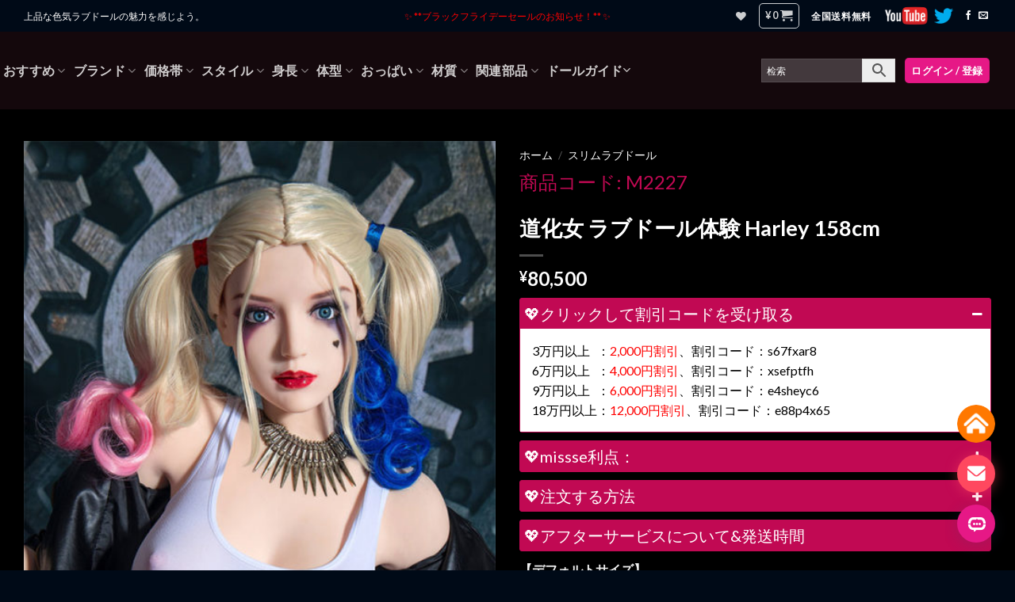

--- FILE ---
content_type: text/html; charset=UTF-8
request_url: https://missse.jp/product/little-ugly-girl-lovedoll-experience-harley/
body_size: 64557
content:
<!DOCTYPE html>
<!--[if IE 9 ]> <html lang="ja" class="ie9 loading-site no-js"> <![endif]-->
<!--[if IE 8 ]> <html lang="ja" class="ie8 loading-site no-js"> <![endif]-->
<!--[if (gte IE 9)|!(IE)]><!--><html lang="ja" class="loading-site no-js"> <!--<![endif]-->
<head>
<meta charset="UTF-8" />
<link rel="profile" href="http://gmpg.org/xfn/11" />
<link rel="pingback" href="https://missse.jp/xmlrpc.php" />
<script>document.documentElement.className = document.documentElement.className + ' yes-js js_active js'</script>
<script>(function(html){html.className = html.className.replace(/\bno-js\b/,'js')})(document.documentElement);</script>
<script type="text/javascript">var ajaxurl = "https://missse.jp/wp-admin/admin-ajax.php",ap_nonce = "cd95a21e90",apTemplateUrl = "https://missse.jp/wp-content/plugins/anspress-question-answer/templates/js-template";apQuestionID = "0";aplang = {"loading":"\u8aad\u307f\u8fbc\u307f\u4e2d...","sending":"\u30ea\u30af\u30a8\u30b9\u30c8\u306e\u9001\u4fe1","file_size_error":"\u30d5\u30a1\u30a4\u30eb\u30b5\u30a4\u30ba\u304c 0.48 MB\u3088\u308a\u5927\u304d\u3044","attached_max":"\u6dfb\u4ed8\u30d5\u30a1\u30a4\u30eb\u306e\u6700\u5927\u6570\u306b\u9054\u3057\u307e\u3057\u305f","commented":"\u30b3\u30e1\u30f3\u30c8","comment":"\u30b3\u30e1\u30f3\u30c8","cancel":"\u30ad\u30e3\u30f3\u30bb\u30eb","update":"\u66f4\u65b0","your_comment":"\u30b3\u30e1\u30f3\u30c8\u3092\u5165\u529b\u3057\u3066\u304f\u3060\u3055\u3044\u2026","notifications":"\u901a\u77e5","mark_all_seen":"\u3059\u3079\u3066\u3092\u898b\u305f\u3082\u306e\u3068\u3057\u3066\u30de\u30fc\u30af\u3059\u308b","search":"\u691c\u7d22","no_permission_comments":"\u7533\u3057\u8a33\u3042\u308a\u307e\u305b\u3093\u304c\u3001\u3042\u306a\u305f\u306f\u30b3\u30e1\u30f3\u30c8\u3092\u8aad\u3080\u8a31\u53ef\u3092\u6301\u3063\u3066\u3044\u307e\u305b\u3093\u3002","ajax_events":"\u672c\u5f53\u306b %s \u3067\u3088\u3044\u3067\u3059\u304b ?","ajax_error":{"snackbar":{"success":false,"message":"\u539f\u56e0\u4e0d\u660e\u306e\u30a8\u30e9\u30fc\u767a\u751f\u3002\u3082\u3046\u4e00\u5ea6\u304a\u8a66\u3057\u4e0b\u3055\u3044."},"modal":["imageUpload"]}};disable_q_suggestion = "";</script><meta name='robots' content='index, follow, max-image-preview:large, max-snippet:-1, max-video-preview:-1' />
<!-- Google Tag Manager for WordPress by gtm4wp.com -->
<script data-cfasync="false" data-pagespeed-no-defer>
var gtm4wp_datalayer_name = "dataLayer";
var dataLayer = dataLayer || [];
const gtm4wp_use_sku_instead = false;
const gtm4wp_currency = 'JPY';
const gtm4wp_product_per_impression = 8;
const gtm4wp_clear_ecommerce = false;
</script>
<!-- End Google Tag Manager for WordPress by gtm4wp.com --><meta name="viewport" content="width=device-width, initial-scale=1, maximum-scale=1" />
<!-- This site is optimized with the Yoast SEO plugin v23.3 - https://yoast.com/wordpress/plugins/seo/ -->
<title>道化女 ラブドール体験痴女美人ダッチワイフ missse</title>
<link rel="canonical" href="https://missse.jp/product/little-ugly-girl-lovedoll-experience-harley/" />
<meta property="og:locale" content="ja_JP" />
<meta property="og:type" content="article" />
<meta property="og:title" content="道化女 ラブドール体験痴女美人ダッチワイフ missse" />
<meta property="og:description" content="【デフォルトサイズ】 ●158cm大胸 体重:36.2kg バスト:88cm ウエスト:52cmヒップ:86cm  足長さ:18cm  膣深さ:20cm 口腔深さ:12cm  肛門深さ:15cm  【ドールのサイズ】 ●165cm大胸 体重:36.5kg  バスト:90cm ウエスト:53cmヒップ:87cm  足長さ:20cm  膣深さ:20cm 口腔深さ:12cm  肛門深さ:15cm ●168cm小胸 体重:36.8kg バスト:79cm ウエスト:52cmヒップ:86.5cm  足長さ:17cm  膣深さ:20cm 口腔深さ:12cm  肛門深さ:15cm  ①FDA「米国食品医薬品局」FDA認証 ②CEマーク取得 ③CPST認証に合格  配送料：関税、日本全国送料は弊社負担致しますので、お客様のご負担はありません。  配送業者：佐川急便、FedEx、UPSにてお届けいたします。  支払い方法：銀行振込、クレジットカード(VISA | MASTER | JCB )で商品代金のお支払が可能です。" />
<meta property="og:url" content="https://missse.jp/product/little-ugly-girl-lovedoll-experience-harley/" />
<meta property="og:site_name" content="MISSSE" />
<meta property="article:modified_time" content="2023-08-21T03:24:40+00:00" />
<meta property="og:image" content="https://missse.jp/wp-content/uploads/2022/11/sexdoll222701.jpg" />
<meta property="og:image:width" content="600" />
<meta property="og:image:height" content="900" />
<meta property="og:image:type" content="image/jpeg" />
<meta name="twitter:card" content="summary_large_image" />
<script type="application/ld+json" class="yoast-schema-graph">{"@context":"https://schema.org","@graph":[{"@type":"WebPage","@id":"https://missse.jp/product/little-ugly-girl-lovedoll-experience-harley/","url":"https://missse.jp/product/little-ugly-girl-lovedoll-experience-harley/","name":"道化女 ラブドール体験痴女美人ダッチワイフ missse","isPartOf":{"@id":"https://missse.jp/#website"},"primaryImageOfPage":{"@id":"https://missse.jp/product/little-ugly-girl-lovedoll-experience-harley/#primaryimage"},"image":{"@id":"https://missse.jp/product/little-ugly-girl-lovedoll-experience-harley/#primaryimage"},"thumbnailUrl":"https://missse.jp/wp-content/uploads/2022/11/sexdoll222701.jpg","datePublished":"2022-11-01T09:15:39+00:00","dateModified":"2023-08-21T03:24:40+00:00","breadcrumb":{"@id":"https://missse.jp/product/little-ugly-girl-lovedoll-experience-harley/#breadcrumb"},"inLanguage":"ja","potentialAction":[{"@type":"ReadAction","target":["https://missse.jp/product/little-ugly-girl-lovedoll-experience-harley/"]}]},{"@type":"ImageObject","inLanguage":"ja","@id":"https://missse.jp/product/little-ugly-girl-lovedoll-experience-harley/#primaryimage","url":"https://missse.jp/wp-content/uploads/2022/11/sexdoll222701.jpg","contentUrl":"https://missse.jp/wp-content/uploads/2022/11/sexdoll222701.jpg","width":600,"height":900},{"@type":"BreadcrumbList","@id":"https://missse.jp/product/little-ugly-girl-lovedoll-experience-harley/#breadcrumb","itemListElement":[{"@type":"ListItem","position":1,"name":"ホーム","item":"https://missse.jp/"},{"@type":"ListItem","position":2,"name":"店","item":"https://missse.jp/shop/"},{"@type":"ListItem","position":3,"name":"道化女 ラブドール体験 Harley 158cm"}]},{"@type":"WebSite","@id":"https://missse.jp/#website","url":"https://missse.jp/","name":"MISSSE","description":"","potentialAction":[{"@type":"SearchAction","target":{"@type":"EntryPoint","urlTemplate":"https://missse.jp/?s={search_term_string}"},"query-input":"required name=search_term_string"}],"inLanguage":"ja"}]}</script>
<!-- / Yoast SEO plugin. -->
<link rel='dns-prefetch' href='//fonts.googleapis.com' />
<link rel="alternate" type="application/rss+xml" title="MISSSE &raquo; フィード" href="https://missse.jp/feed/" />
<link rel="alternate" type="application/rss+xml" title="MISSSE &raquo; コメントフィード" href="https://missse.jp/comments/feed/" />
<!-- Google Tag Manager for WordPress by gtm4wp.com -->
<!-- GTM Container placement set to footer -->
<script data-cfasync="false" data-pagespeed-no-defer type="text/javascript">
var dataLayer_content = {"visitorLoginState":"logged-out","visitorType":"visitor-logged-out","visitorEmail":"","visitorEmailHash":"","visitorRegistrationDate":"","visitorUsername":"","visitorIP":"3.14.143.109","pageTitle":"道化女 ラブドール体験痴女美人ダッチワイフ missse","pagePostType":"product","pagePostType2":"single-product","pagePostAuthorID":31,"pagePostAuthor":"missse","pagePostDate":"01\/11\/2022","pagePostDateYear":2022,"pagePostDateMonth":11,"pagePostDateDay":1,"pagePostDateDayName":"火曜日","pagePostDateHour":18,"pagePostDateMinute":15,"pagePostDateIso":"2022-11-01T18:15:39+09:00","pagePostDateUnix":1667326539,"pagePostTerms":{"product_type":["simple"],"product_cat":["151cm-160cmラブドール","8万円—10万円","Aizhimei Doll","TPEラブドール","スリムラブドール","ドールさん一覧","可愛いラブドール","少女ラブドール","良乳ラブドール"],"meta":{"total_sales":0,"wc_productdata_options":"a:1:{i:0;a:10:{s:14:\"_product_block\";s:1:\"0\";s:12:\"_top_content\";s:0:\"\";s:15:\"_bottom_content\";s:0:\"\";s:11:\"_bubble_new\";s:0:\"\";s:12:\"_bubble_text\";s:0:\"\";s:17:\"_custom_tab_title\";s:0:\"\";s:11:\"_custom_tab\";s:0:\"\";s:14:\"_product_video\";s:0:\"\";s:19:\"_product_video_size\";s:0:\"\";s:24:\"_product_video_placement\";s:0:\"\";}}","pi_dcw_product_redirect":0,"pi_dcw_product_overwrite_global":0,"pi_dcw_product_redirect_to_page":"","pi_dcw_product_buy_now_disable":0,"pi_dcw_add_to_cart_text":"","pi_dcw_select_option_text":"","pi_dcw_read_more_text":"","o-discount":"a:4:{s:18:\"show-pricing-table\";s:3:\"yes\";s:4:\"type\";s:10:\"percentage\";s:10:\"rules-type\";s:9:\"intervals\";s:6:\"tiered\";s:2:\"no\";}","custom_text_field_title":""}},"postCountOnPage":1,"postCountTotal":1,"postID":12624,"postFormat":"standard","cartContent":{"totals":{"applied_coupons":[],"discount_total":0,"subtotal":0,"total":0},"items":[]},"productRatingCounts":[],"productAverageRating":0,"productReviewCount":0,"productType":"simple","productIsVariable":0};
dataLayer.push( dataLayer_content );
</script>
<script data-cfasync="false">
(function(w,d,s,l,i){w[l]=w[l]||[];w[l].push({'gtm.start':
new Date().getTime(),event:'gtm.js'});var f=d.getElementsByTagName(s)[0],
j=d.createElement(s),dl=l!='dataLayer'?'&l='+l:'';j.async=true;j.src=
'//www.googletagmanager.com/gtm.js?id='+i+dl;f.parentNode.insertBefore(j,f);
})(window,document,'script','dataLayer','GTM-PC64KW5');
</script>
<!-- End Google Tag Manager for WordPress by gtm4wp.com --><link rel="alternate" type="application/rss+xml" title="MISSSE &raquo; 道化女 ラブドール体験 Harley 158cm のコメントのフィード" href="https://missse.jp/product/little-ugly-girl-lovedoll-experience-harley/feed/" />
<!-- <link rel='stylesheet' id='anspress-fonts-css' href='https://missse.jp/wp-content/plugins/anspress-question-answer/templates/css/fonts.css?ver=4.4.4' type='text/css' media='all' /> -->
<!-- <link rel='stylesheet' id='anspress-main-css' href='https://missse.jp/wp-content/plugins/anspress-question-answer/templates/css/main.css?ver=4.4.4' type='text/css' media='all' /> -->
<link rel="stylesheet" type="text/css" href="//missse.jp/wp-content/cache/wpfc-minified/qkehbzu1/6l128.css" media="all"/>
<style id='anspress-main-inline-css' type='text/css'>
#anspress .ap-q-cells{
margin-left: 60px;
}
#anspress .ap-a-cells{
margin-left: 60px;
}
</style>
<!-- <link rel='stylesheet' id='ap-overrides-css' href='https://missse.jp/wp-content/plugins/anspress-question-answer/templates/css/overrides.css?v=4.4.4&#038;ver=4.4.4' type='text/css' media='all' /> -->
<!-- <link rel='stylesheet' id='dashicons-css' href='https://missse.jp/wp-includes/css/dashicons.min.css?ver=6.6.2' type='text/css' media='all' /> -->
<link rel="stylesheet" type="text/css" href="//missse.jp/wp-content/cache/wpfc-minified/d3qqbxa9/6l128.css" media="all"/>
<style id='dashicons-inline-css' type='text/css'>
[data-font="Dashicons"]:before {font-family: 'Dashicons' !important;content: attr(data-icon) !important;speak: none !important;font-weight: normal !important;font-variant: normal !important;text-transform: none !important;line-height: 1 !important;font-style: normal !important;-webkit-font-smoothing: antialiased !important;-moz-osx-font-smoothing: grayscale !important;}
</style>
<!-- <link rel='stylesheet' id='menu-icons-extra-css' href='https://missse.jp/wp-content/plugins/ot-flatsome-vertical-menu/libs/menu-icons/css/extra.min.css?ver=0.12.2' type='text/css' media='all' /> -->
<!-- <link rel='stylesheet' id='wp-block-library-css' href='https://missse.jp/wp-includes/css/dist/block-library/style.min.css?ver=6.6.2' type='text/css' media='all' /> -->
<!-- <link rel='stylesheet' id='cr-frontend-css-css' href='https://missse.jp/wp-content/plugins/customer-reviews-woocommerce/css/frontend.css?ver=5.59.0' type='text/css' media='all' /> -->
<!-- <link rel='stylesheet' id='cr-badges-css-css' href='https://missse.jp/wp-content/plugins/customer-reviews-woocommerce/css/badges.css?ver=5.59.0' type='text/css' media='all' /> -->
<link rel="stylesheet" type="text/css" href="//missse.jp/wp-content/cache/wpfc-minified/lozpainq/6l128.css" media="all"/>
<style id='classic-theme-styles-inline-css' type='text/css'>
/*! This file is auto-generated */
.wp-block-button__link{color:#fff;background-color:#32373c;border-radius:9999px;box-shadow:none;text-decoration:none;padding:calc(.667em + 2px) calc(1.333em + 2px);font-size:1.125em}.wp-block-file__button{background:#32373c;color:#fff;text-decoration:none}
</style>
<style id='global-styles-inline-css' type='text/css'>
:root{--wp--preset--aspect-ratio--square: 1;--wp--preset--aspect-ratio--4-3: 4/3;--wp--preset--aspect-ratio--3-4: 3/4;--wp--preset--aspect-ratio--3-2: 3/2;--wp--preset--aspect-ratio--2-3: 2/3;--wp--preset--aspect-ratio--16-9: 16/9;--wp--preset--aspect-ratio--9-16: 9/16;--wp--preset--color--black: #000000;--wp--preset--color--cyan-bluish-gray: #abb8c3;--wp--preset--color--white: #ffffff;--wp--preset--color--pale-pink: #f78da7;--wp--preset--color--vivid-red: #cf2e2e;--wp--preset--color--luminous-vivid-orange: #ff6900;--wp--preset--color--luminous-vivid-amber: #fcb900;--wp--preset--color--light-green-cyan: #7bdcb5;--wp--preset--color--vivid-green-cyan: #00d084;--wp--preset--color--pale-cyan-blue: #8ed1fc;--wp--preset--color--vivid-cyan-blue: #0693e3;--wp--preset--color--vivid-purple: #9b51e0;--wp--preset--gradient--vivid-cyan-blue-to-vivid-purple: linear-gradient(135deg,rgba(6,147,227,1) 0%,rgb(155,81,224) 100%);--wp--preset--gradient--light-green-cyan-to-vivid-green-cyan: linear-gradient(135deg,rgb(122,220,180) 0%,rgb(0,208,130) 100%);--wp--preset--gradient--luminous-vivid-amber-to-luminous-vivid-orange: linear-gradient(135deg,rgba(252,185,0,1) 0%,rgba(255,105,0,1) 100%);--wp--preset--gradient--luminous-vivid-orange-to-vivid-red: linear-gradient(135deg,rgba(255,105,0,1) 0%,rgb(207,46,46) 100%);--wp--preset--gradient--very-light-gray-to-cyan-bluish-gray: linear-gradient(135deg,rgb(238,238,238) 0%,rgb(169,184,195) 100%);--wp--preset--gradient--cool-to-warm-spectrum: linear-gradient(135deg,rgb(74,234,220) 0%,rgb(151,120,209) 20%,rgb(207,42,186) 40%,rgb(238,44,130) 60%,rgb(251,105,98) 80%,rgb(254,248,76) 100%);--wp--preset--gradient--blush-light-purple: linear-gradient(135deg,rgb(255,206,236) 0%,rgb(152,150,240) 100%);--wp--preset--gradient--blush-bordeaux: linear-gradient(135deg,rgb(254,205,165) 0%,rgb(254,45,45) 50%,rgb(107,0,62) 100%);--wp--preset--gradient--luminous-dusk: linear-gradient(135deg,rgb(255,203,112) 0%,rgb(199,81,192) 50%,rgb(65,88,208) 100%);--wp--preset--gradient--pale-ocean: linear-gradient(135deg,rgb(255,245,203) 0%,rgb(182,227,212) 50%,rgb(51,167,181) 100%);--wp--preset--gradient--electric-grass: linear-gradient(135deg,rgb(202,248,128) 0%,rgb(113,206,126) 100%);--wp--preset--gradient--midnight: linear-gradient(135deg,rgb(2,3,129) 0%,rgb(40,116,252) 100%);--wp--preset--font-size--small: 13px;--wp--preset--font-size--medium: 20px;--wp--preset--font-size--large: 36px;--wp--preset--font-size--x-large: 42px;--wp--preset--font-family--inter: "Inter", sans-serif;--wp--preset--font-family--cardo: Cardo;--wp--preset--spacing--20: 0.44rem;--wp--preset--spacing--30: 0.67rem;--wp--preset--spacing--40: 1rem;--wp--preset--spacing--50: 1.5rem;--wp--preset--spacing--60: 2.25rem;--wp--preset--spacing--70: 3.38rem;--wp--preset--spacing--80: 5.06rem;--wp--preset--shadow--natural: 6px 6px 9px rgba(0, 0, 0, 0.2);--wp--preset--shadow--deep: 12px 12px 50px rgba(0, 0, 0, 0.4);--wp--preset--shadow--sharp: 6px 6px 0px rgba(0, 0, 0, 0.2);--wp--preset--shadow--outlined: 6px 6px 0px -3px rgba(255, 255, 255, 1), 6px 6px rgba(0, 0, 0, 1);--wp--preset--shadow--crisp: 6px 6px 0px rgba(0, 0, 0, 1);}:where(.is-layout-flex){gap: 0.5em;}:where(.is-layout-grid){gap: 0.5em;}body .is-layout-flex{display: flex;}.is-layout-flex{flex-wrap: wrap;align-items: center;}.is-layout-flex > :is(*, div){margin: 0;}body .is-layout-grid{display: grid;}.is-layout-grid > :is(*, div){margin: 0;}:where(.wp-block-columns.is-layout-flex){gap: 2em;}:where(.wp-block-columns.is-layout-grid){gap: 2em;}:where(.wp-block-post-template.is-layout-flex){gap: 1.25em;}:where(.wp-block-post-template.is-layout-grid){gap: 1.25em;}.has-black-color{color: var(--wp--preset--color--black) !important;}.has-cyan-bluish-gray-color{color: var(--wp--preset--color--cyan-bluish-gray) !important;}.has-white-color{color: var(--wp--preset--color--white) !important;}.has-pale-pink-color{color: var(--wp--preset--color--pale-pink) !important;}.has-vivid-red-color{color: var(--wp--preset--color--vivid-red) !important;}.has-luminous-vivid-orange-color{color: var(--wp--preset--color--luminous-vivid-orange) !important;}.has-luminous-vivid-amber-color{color: var(--wp--preset--color--luminous-vivid-amber) !important;}.has-light-green-cyan-color{color: var(--wp--preset--color--light-green-cyan) !important;}.has-vivid-green-cyan-color{color: var(--wp--preset--color--vivid-green-cyan) !important;}.has-pale-cyan-blue-color{color: var(--wp--preset--color--pale-cyan-blue) !important;}.has-vivid-cyan-blue-color{color: var(--wp--preset--color--vivid-cyan-blue) !important;}.has-vivid-purple-color{color: var(--wp--preset--color--vivid-purple) !important;}.has-black-background-color{background-color: var(--wp--preset--color--black) !important;}.has-cyan-bluish-gray-background-color{background-color: var(--wp--preset--color--cyan-bluish-gray) !important;}.has-white-background-color{background-color: var(--wp--preset--color--white) !important;}.has-pale-pink-background-color{background-color: var(--wp--preset--color--pale-pink) !important;}.has-vivid-red-background-color{background-color: var(--wp--preset--color--vivid-red) !important;}.has-luminous-vivid-orange-background-color{background-color: var(--wp--preset--color--luminous-vivid-orange) !important;}.has-luminous-vivid-amber-background-color{background-color: var(--wp--preset--color--luminous-vivid-amber) !important;}.has-light-green-cyan-background-color{background-color: var(--wp--preset--color--light-green-cyan) !important;}.has-vivid-green-cyan-background-color{background-color: var(--wp--preset--color--vivid-green-cyan) !important;}.has-pale-cyan-blue-background-color{background-color: var(--wp--preset--color--pale-cyan-blue) !important;}.has-vivid-cyan-blue-background-color{background-color: var(--wp--preset--color--vivid-cyan-blue) !important;}.has-vivid-purple-background-color{background-color: var(--wp--preset--color--vivid-purple) !important;}.has-black-border-color{border-color: var(--wp--preset--color--black) !important;}.has-cyan-bluish-gray-border-color{border-color: var(--wp--preset--color--cyan-bluish-gray) !important;}.has-white-border-color{border-color: var(--wp--preset--color--white) !important;}.has-pale-pink-border-color{border-color: var(--wp--preset--color--pale-pink) !important;}.has-vivid-red-border-color{border-color: var(--wp--preset--color--vivid-red) !important;}.has-luminous-vivid-orange-border-color{border-color: var(--wp--preset--color--luminous-vivid-orange) !important;}.has-luminous-vivid-amber-border-color{border-color: var(--wp--preset--color--luminous-vivid-amber) !important;}.has-light-green-cyan-border-color{border-color: var(--wp--preset--color--light-green-cyan) !important;}.has-vivid-green-cyan-border-color{border-color: var(--wp--preset--color--vivid-green-cyan) !important;}.has-pale-cyan-blue-border-color{border-color: var(--wp--preset--color--pale-cyan-blue) !important;}.has-vivid-cyan-blue-border-color{border-color: var(--wp--preset--color--vivid-cyan-blue) !important;}.has-vivid-purple-border-color{border-color: var(--wp--preset--color--vivid-purple) !important;}.has-vivid-cyan-blue-to-vivid-purple-gradient-background{background: var(--wp--preset--gradient--vivid-cyan-blue-to-vivid-purple) !important;}.has-light-green-cyan-to-vivid-green-cyan-gradient-background{background: var(--wp--preset--gradient--light-green-cyan-to-vivid-green-cyan) !important;}.has-luminous-vivid-amber-to-luminous-vivid-orange-gradient-background{background: var(--wp--preset--gradient--luminous-vivid-amber-to-luminous-vivid-orange) !important;}.has-luminous-vivid-orange-to-vivid-red-gradient-background{background: var(--wp--preset--gradient--luminous-vivid-orange-to-vivid-red) !important;}.has-very-light-gray-to-cyan-bluish-gray-gradient-background{background: var(--wp--preset--gradient--very-light-gray-to-cyan-bluish-gray) !important;}.has-cool-to-warm-spectrum-gradient-background{background: var(--wp--preset--gradient--cool-to-warm-spectrum) !important;}.has-blush-light-purple-gradient-background{background: var(--wp--preset--gradient--blush-light-purple) !important;}.has-blush-bordeaux-gradient-background{background: var(--wp--preset--gradient--blush-bordeaux) !important;}.has-luminous-dusk-gradient-background{background: var(--wp--preset--gradient--luminous-dusk) !important;}.has-pale-ocean-gradient-background{background: var(--wp--preset--gradient--pale-ocean) !important;}.has-electric-grass-gradient-background{background: var(--wp--preset--gradient--electric-grass) !important;}.has-midnight-gradient-background{background: var(--wp--preset--gradient--midnight) !important;}.has-small-font-size{font-size: var(--wp--preset--font-size--small) !important;}.has-medium-font-size{font-size: var(--wp--preset--font-size--medium) !important;}.has-large-font-size{font-size: var(--wp--preset--font-size--large) !important;}.has-x-large-font-size{font-size: var(--wp--preset--font-size--x-large) !important;}
:where(.wp-block-post-template.is-layout-flex){gap: 1.25em;}:where(.wp-block-post-template.is-layout-grid){gap: 1.25em;}
:where(.wp-block-columns.is-layout-flex){gap: 2em;}:where(.wp-block-columns.is-layout-grid){gap: 2em;}
:root :where(.wp-block-pullquote){font-size: 1.5em;line-height: 1.6;}
</style>
<link rel='stylesheet' id='pi-dcw-css' href='https://missse.jp/wp-content/plugins/add-to-cart-direct-checkout-for-woocommerce-pro/public/css/pi-dcw-public.css?ver=1.3.7.3' type='text/css' media='all' />
<style id='pi-dcw-inline-css' type='text/css'>
.pisol_buy_now_button{
color:#ffffff !important;
background-color: #ff006b !important;
}
</style>
<!-- <link rel='stylesheet' id='contact-form-7-css' href='https://missse.jp/wp-content/plugins/contact-form-7/includes/css/styles.css?ver=5.9.8' type='text/css' media='all' /> -->
<!-- <link rel='stylesheet' id='sp-ea-fontello-icons-css' href='https://missse.jp/wp-content/plugins/easy-accordion-free/public/assets/css/fontello.css?ver=2.3.7' type='text/css' media='all' /> -->
<!-- <link rel='stylesheet' id='sp-ea-style-css' href='https://missse.jp/wp-content/plugins/easy-accordion-free/public/assets/css/ea-style.css?ver=2.3.7' type='text/css' media='all' /> -->
<link rel="stylesheet" type="text/css" href="//missse.jp/wp-content/cache/wpfc-minified/77dl4wig/6l12r.css" media="all"/>
<style id='sp-ea-style-inline-css' type='text/css'>
#sp-ea-10758 .spcollapsing { height: 0; overflow: hidden; transition-property: height;transition-duration: 300ms;}#sp-ea-10758.sp-easy-accordion>.sp-ea-single {margin-bottom: 10px; border: 1px solid #c10953; }#sp-ea-10758.sp-easy-accordion>.sp-ea-single>.ea-header a {color: #ffffff;}#sp-ea-10758.sp-easy-accordion>.sp-ea-single>.sp-collapse>.ea-body {background: #ffffff; color: #000000;}#sp-ea-10758.sp-easy-accordion>.sp-ea-single {background: #c10953;}#sp-ea-10758.sp-easy-accordion>.sp-ea-single>.ea-header a .ea-expand-icon { float: right; color: #ffffff;font-size: 16px;}#sp-ea-10758.sp-easy-accordion>.sp-ea-single>.ea-header a .ea-expand-icon {margin-right: 0;}#sp-ea-16009 .spcollapsing { height: 0; overflow: hidden; transition-property: height;transition-duration: 300ms;}#sp-ea-16009.sp-easy-accordion>.sp-ea-single {margin-bottom: 10px; border: 1px solid #c10953; }#sp-ea-16009.sp-easy-accordion>.sp-ea-single>.ea-header a {color: #ffffff;}#sp-ea-16009.sp-easy-accordion>.sp-ea-single>.sp-collapse>.ea-body {background: #fff; color: #444;}#sp-ea-16009.sp-easy-accordion>.sp-ea-single {background: #c10953;}#sp-ea-16009.sp-easy-accordion>.sp-ea-single>.ea-header a .ea-expand-icon { float: right; color: #ffffff;font-size: 16px;}#sp-ea-16009.sp-easy-accordion>.sp-ea-single>.ea-header a .ea-expand-icon {margin-right: 0;}
</style>
<!-- <link rel='stylesheet' id='plyr-css' href='https://missse.jp/wp-content/plugins/featured-video-for-woocommerce/public/css/plyr.css?ver=6.6.2' type='text/css' media='all' /> -->
<!-- <link rel='stylesheet' id='wcfv-css' href='https://missse.jp/wp-content/plugins/featured-video-for-woocommerce/public/css/wcfv-public.css?ver=2.1' type='text/css' media='all' /> -->
<!-- <link rel='stylesheet' id='ot-vertical-menu-css-css' href='https://missse.jp/wp-content/plugins/ot-flatsome-vertical-menu/assets/css/style.css?ver=1.2.3' type='text/css' media='all' /> -->
<!-- <link rel='stylesheet' id='ppom-tooltip-lib-css' href='https://missse.jp/wp-content/plugins/woocommerce-product-addon/backend/assets/tooltip/tooltip.css?ver=1.0' type='text/css' media='all' /> -->
<!-- <link rel='stylesheet' id='ppom-main-css' href='https://missse.jp/wp-content/plugins/woocommerce-product-addon/css/ppom-style.css?ver=32.0.24' type='text/css' media='all' /> -->
<link rel="stylesheet" type="text/css" href="//missse.jp/wp-content/cache/wpfc-minified/335713d5/6l12r.css" media="all"/>
<style id='ppom-main-inline-css' type='text/css'>
.stature .nm-boxes-outer input:checked + img {
border: 2px solid #f00 !important;
}.stature .pre_upload_image img{
height: auto !important;
width : 75px !important;
}
.wig .nm-boxes-outer input:checked + img {
border: 2px solid #f00 !important;
}.wig .pre_upload_image img{
height: auto !important;
width : 75px !important;
}
.eyecolor .nm-boxes-outer input:checked + img {
border: 2px solid #f00 !important;
}.eyecolor .pre_upload_image img{
height: auto !important;
width : 75px !important;
}
.skincolor .nm-boxes-outer input:checked + img {
border: 2px solid #f00 !important;
}.skincolor .pre_upload_image img{
height: auto !important;
width : 75px !important;
}
.lipcolor .nm-boxes-outer input:checked + img {
border: 2px solid #f00 !important;
}.lipcolor .pre_upload_image img{
height: auto !important;
width : 75px !important;
}
.areolacolor .nm-boxes-outer input:checked + img {
border: 2px solid #f00 !important;
}.areolacolor .pre_upload_image img{
height: auto !important;
width : 75px !important;
}
.areolasize .nm-boxes-outer input:checked + img {
border: 2px solid #f00 !important;
}.areolasize .pre_upload_image img{
height: auto !important;
width : 75px !important;
}
.naillabiacolor .nm-boxes-outer input:checked + img {
border: 2px solid #f00 !important;
}.naillabiacolor .pre_upload_image img{
height: auto !important;
width : 75px !important;
}
.vaginacolor .nm-boxes-outer input:checked + img {
border: 2px solid #f00 !important;
}.vaginacolor .pre_upload_image img{
height: auto !important;
width : 75px !important;
}
.standing .nm-boxes-outer input:checked + img {
border: 2px solid #f00 !important;
}.standing .pre_upload_image img{
height: auto !important;
width : 75px !important;
}
.pubichair .nm-boxes-outer input:checked + img {
border: 2px solid #f00 !important;
}.pubichair .pre_upload_image img{
height: auto !important;
width : 75px !important;
}
.vaginal .nm-boxes-outer input:checked + img {
border: 2px solid #f00 !important;
}.vaginal .pre_upload_image img{
height: auto !important;
width : 75px !important;
}
.breasts .nm-boxes-outer input:checked + img {
border: 2px solid #f00 !important;
}.breasts .pre_upload_image img{
height: auto !important;
width : 75px !important;
}
.skeleton .nm-boxes-outer input:checked + img {
border: 2px solid #f00 !important;
}.skeleton .pre_upload_image img{
height: auto !important;
width : 75px !important;
}
.legseparation .nm-boxes-outer input:checked + img {
border: 2px solid #f00 !important;
}.legseparation .pre_upload_image img{
height: auto !important;
width : 75px !important;
}
.arid .nm-boxes-outer input:checked + img {
border: 2px solid #f00 !important;
}.arid .pre_upload_image img{
height: auto !important;
width : 75px !important;
}
.vaginalcleanerwashing .nm-boxes-outer input:checked + img {
border: 2px solid #f00 !important;
}.vaginalcleanerwashing .pre_upload_image img{
height: auto !important;
width : 75px !important;
}
.packing .nm-boxes-outer input:checked + img {
border: 2px solid #f00 !important;
}.packing .pre_upload_image img{
height: auto !important;
width : 75px !important;
}
</style>
<!-- <link rel='stylesheet' id='ppom-sm-popup-css' href='https://missse.jp/wp-content/plugins/woocommerce-product-addon/css/ppom-simple-popup.css?ver=32.0.24' type='text/css' media='all' /> -->
<!-- <link rel='stylesheet' id='ppom-bootstrap-css' href='https://missse.jp/wp-content/plugins/woocommerce-product-addon/css/bootstrap/bootstrap.css?ver=4.0.0' type='text/css' media='all' /> -->
<!-- <link rel='stylesheet' id='ppom-bootstrap-modal-css' href='https://missse.jp/wp-content/plugins/woocommerce-product-addon/css/bootstrap/bootstrap.modal.css?ver=4.0.0' type='text/css' media='all' /> -->
<!-- <link rel='stylesheet' id='ppom-collapse-css' href='https://missse.jp/wp-content/plugins/ppom-addon-collapse/css/ppom-collapse-lib.css?ver=6.6.2' type='text/css' media='all' /> -->
<!-- <link rel='stylesheet' id='photoswipe-css' href='https://missse.jp/wp-content/plugins/woocommerce/assets/css/photoswipe/photoswipe.min.css?ver=9.1.4' type='text/css' media='all' /> -->
<!-- <link rel='stylesheet' id='photoswipe-default-skin-css' href='https://missse.jp/wp-content/plugins/woocommerce/assets/css/photoswipe/default-skin/default-skin.min.css?ver=9.1.4' type='text/css' media='all' /> -->
<link rel="stylesheet" type="text/css" href="//missse.jp/wp-content/cache/wpfc-minified/dgofl4zy/6l12r.css" media="all"/>
<style id='woocommerce-inline-inline-css' type='text/css'>
.woocommerce form .form-row .required { visibility: visible; }
</style>
<!-- <link rel='stylesheet' id='wt-smart-coupon-for-woo-css' href='https://missse.jp/wp-content/plugins/wt-smart-coupons-for-woocommerce/public/css/wt-smart-coupon-public.css?ver=1.8.2' type='text/css' media='all' /> -->
<!-- <link rel='stylesheet' id='aws-style-css' href='https://missse.jp/wp-content/plugins/advanced-woo-search/assets/css/common.min.css?ver=3.14' type='text/css' media='all' /> -->
<!-- <link rel='stylesheet' id='wcct_public_css-css' href='https://missse.jp/wp-content/plugins/finale-woocommerce-sales-countdown-timer-discount/assets/css/wcct_combined.min.css?ver=2.18.2' type='text/css' media='all' /> -->
<!-- <link rel='stylesheet' id='flatsome-icons-css' href='https://missse.jp/wp-content/themes/flatsome/assets/css/fl-icons.css?ver=3.12' type='text/css' media='all' /> -->
<!-- <link rel='stylesheet' id='flatsome-woocommerce-wishlist-css' href='https://missse.jp/wp-content/themes/flatsome/inc/integrations/wc-yith-wishlist/wishlist.css?ver=3.10.2' type='text/css' media='all' /> -->
<!-- <link rel='stylesheet' id='dco-comment-attachment-css' href='https://missse.jp/wp-content/plugins/dco-comment-attachment/assets/dco-comment-attachment.css?ver=2.4.0' type='text/css' media='all' /> -->
<!-- <link rel='stylesheet' id='ivpa-style-css' href='https://missse.jp/wp-content/plugins/Improved-variable-product-attributes/assets/css/style.css?ver=3.2.1' type='text/css' media='all' /> -->
<!-- <link rel='stylesheet' id='flatsome-main-css' href='https://missse.jp/wp-content/themes/flatsome/assets/css/flatsome.css?ver=3.13.1' type='text/css' media='all' /> -->
<!-- <link rel='stylesheet' id='flatsome-shop-css' href='https://missse.jp/wp-content/themes/flatsome/assets/css/flatsome-shop.css?ver=3.13.1' type='text/css' media='all' /> -->
<!-- <link rel='stylesheet' id='flatsome-style-css' href='https://missse.jp/wp-content/themes/flatsome-child/style.css?ver=3.0' type='text/css' media='all' /> -->
<link rel="stylesheet" type="text/css" href="//missse.jp/wp-content/cache/wpfc-minified/fq9vnu88/6l12r.css" media="all"/>
<link rel='stylesheet' id='flatsome-googlefonts-css' href='//fonts.googleapis.com/css?family=Lato%3Aregular%2C700%2C400%2C700%7CDancing+Script%3Aregular%2C400&#038;display=swap&#038;ver=3.9' type='text/css' media='all' />
<script src='//missse.jp/wp-content/cache/wpfc-minified/ld8dp9xt/6l128.js' type="text/javascript"></script>
<!-- <script type="text/javascript" src="https://missse.jp/wp-includes/js/jquery/jquery.min.js?ver=3.7.1" id="jquery-core-js"></script> -->
<!-- <script type="text/javascript" src="https://missse.jp/wp-includes/js/jquery/jquery-migrate.min.js?ver=3.4.1" id="jquery-migrate-js"></script> -->
<script type="text/javascript" id="jquery-js-after">
/* <![CDATA[ */
jQuery(document).ready(function(){
jQuery( "body" ).on( "added_to_cart", function( e, fragments, cart_hash, this_button ) 
{ 
var redirect = (this_button.data("redirect"));
var id = this_button.data("product_id");
if((redirect) != undefined){
window.location = redirect;
}else{
if(typeof pisol_redirect_urls != undefined && typeof pisol_redirect_urls[id] != undefined && pisol_redirect_urls[id] != ""){
if(pisol_redirect_urls[id] != "" && pisol_redirect_urls[id] != undefined){
window.location = pisol_redirect_urls[id];
}
}
}
} 
);
});
/* ]]> */
</script>
<script type="text/javascript" id="pi-dcw-js-extra">
/* <![CDATA[ */
var pisol_redirect_urls = {"12624":""};
/* ]]> */
</script>
<script src='//missse.jp/wp-content/cache/wpfc-minified/795gw7mj/6l128.js' type="text/javascript"></script>
<!-- <script type="text/javascript" src="https://missse.jp/wp-content/plugins/add-to-cart-direct-checkout-for-woocommerce-pro/public/js/pi-dcw-public.js?ver=1.3.7.3" id="pi-dcw-js"></script> -->
<!-- <script type="text/javascript" src="https://missse.jp/wp-content/plugins/woocommerce/assets/js/jquery-blockui/jquery.blockUI.min.js?ver=2.7.0-wc.9.1.4" id="jquery-blockui-js" defer="defer" data-wp-strategy="defer"></script> -->
<script type="text/javascript" id="wc-add-to-cart-js-extra">
/* <![CDATA[ */
var wc_add_to_cart_params = {"ajax_url":"\/wp-admin\/admin-ajax.php","wc_ajax_url":"\/?wc-ajax=%%endpoint%%","i18n_view_cart":"\u304a\u8cb7\u3044\u7269\u30ab\u30b4\u3092\u8868\u793a","cart_url":"https:\/\/missse.jp\/cart\/","is_cart":"","cart_redirect_after_add":"no"};
/* ]]> */
</script>
<script src='//missse.jp/wp-content/cache/wpfc-minified/g1gxr72u/6l12r.js' type="text/javascript"></script>
<!-- <script type="text/javascript" src="https://missse.jp/wp-content/plugins/woocommerce/assets/js/frontend/add-to-cart.min.js?ver=9.1.4" id="wc-add-to-cart-js" defer="defer" data-wp-strategy="defer"></script> -->
<!-- <script type="text/javascript" src="https://missse.jp/wp-content/plugins/woocommerce/assets/js/photoswipe/photoswipe.min.js?ver=4.1.1-wc.9.1.4" id="photoswipe-js" defer="defer" data-wp-strategy="defer"></script> -->
<!-- <script type="text/javascript" src="https://missse.jp/wp-content/plugins/woocommerce/assets/js/photoswipe/photoswipe-ui-default.min.js?ver=4.1.1-wc.9.1.4" id="photoswipe-ui-default-js" defer="defer" data-wp-strategy="defer"></script> -->
<script type="text/javascript" id="wc-single-product-js-extra">
/* <![CDATA[ */
var wc_single_product_params = {"i18n_required_rating_text":"\u8a55\u4fa1\u3092\u9078\u629e\u3057\u3066\u304f\u3060\u3055\u3044","review_rating_required":"no","flexslider":{"rtl":false,"animation":"slide","smoothHeight":true,"directionNav":false,"controlNav":"thumbnails","slideshow":false,"animationSpeed":500,"animationLoop":false,"allowOneSlide":false},"zoom_enabled":"","zoom_options":[],"photoswipe_enabled":"1","photoswipe_options":{"shareEl":false,"closeOnScroll":false,"history":false,"hideAnimationDuration":0,"showAnimationDuration":0},"flexslider_enabled":""};
/* ]]> */
</script>
<script src='//missse.jp/wp-content/cache/wpfc-minified/1elp7pqp/6l12r.js' type="text/javascript"></script>
<!-- <script type="text/javascript" src="https://missse.jp/wp-content/plugins/woocommerce/assets/js/frontend/single-product.min.js?ver=9.1.4" id="wc-single-product-js" defer="defer" data-wp-strategy="defer"></script> -->
<!-- <script type="text/javascript" src="https://missse.jp/wp-content/plugins/woocommerce/assets/js/js-cookie/js.cookie.min.js?ver=2.1.4-wc.9.1.4" id="js-cookie-js" defer="defer" data-wp-strategy="defer"></script> -->
<script type="text/javascript" id="woocommerce-js-extra">
/* <![CDATA[ */
var woocommerce_params = {"ajax_url":"\/wp-admin\/admin-ajax.php","wc_ajax_url":"\/?wc-ajax=%%endpoint%%"};
/* ]]> */
</script>
<script src='//missse.jp/wp-content/cache/wpfc-minified/q774y7sx/6l128.js' type="text/javascript"></script>
<!-- <script type="text/javascript" src="https://missse.jp/wp-content/plugins/woocommerce/assets/js/frontend/woocommerce.min.js?ver=9.1.4" id="woocommerce-js" defer="defer" data-wp-strategy="defer"></script> -->
<script type="text/javascript" id="wt-smart-coupon-for-woo-js-extra">
/* <![CDATA[ */
var WTSmartCouponOBJ = {"ajaxurl":"https:\/\/missse.jp\/wp-admin\/admin-ajax.php","wc_ajax_url":"https:\/\/missse.jp\/?wc-ajax=","nonces":{"public":"3f4e3e9dad","apply_coupon":"55ca368e89"},"labels":{"please_wait":"Please wait...","choose_variation":"Please choose a variation","error":"Error !!!"},"shipping_method":[],"payment_method":"","is_cart":""};
/* ]]> */
</script>
<script src='//missse.jp/wp-content/cache/wpfc-minified/96ji7ze0/6l128.js' type="text/javascript"></script>
<!-- <script type="text/javascript" src="https://missse.jp/wp-content/plugins/wt-smart-coupons-for-woocommerce/public/js/wt-smart-coupon-public.js?ver=1.8.2" id="wt-smart-coupon-for-woo-js"></script> -->
<link rel="https://api.w.org/" href="https://missse.jp/wp-json/" /><link rel="alternate" title="JSON" type="application/json" href="https://missse.jp/wp-json/wp/v2/product/12624" /><link rel="EditURI" type="application/rsd+xml" title="RSD" href="https://missse.jp/xmlrpc.php?rsd" />
<meta name="generator" content="WordPress 6.6.2" />
<meta name="generator" content="WooCommerce 9.1.4" />
<link rel='shortlink' href='https://missse.jp/?p=12624' />
<link rel="alternate" title="oEmbed (JSON)" type="application/json+oembed" href="https://missse.jp/wp-json/oembed/1.0/embed?url=https%3A%2F%2Fmissse.jp%2Fproduct%2Flittle-ugly-girl-lovedoll-experience-harley%2F" />
<link rel="alternate" title="oEmbed (XML)" type="text/xml+oembed" href="https://missse.jp/wp-json/oembed/1.0/embed?url=https%3A%2F%2Fmissse.jp%2Fproduct%2Flittle-ugly-girl-lovedoll-experience-harley%2F&#038;format=xml" />
<script>
function expand(param) {
param.style.display = (param.style.display == "none") ? "block" : "none";
}
function read_toggle(id, more, less) {
el = document.getElementById("readlink" + id);
el.innerHTML = (el.innerHTML == more) ? less : more;
expand(document.getElementById("read" + id));
}
</script><!-- Analytics by WP Statistics v14.11.4 - https://wp-statistics.com -->
<style>.bg{opacity: 0; transition: opacity 1s; -webkit-transition: opacity 1s;} .bg-loaded{opacity: 1;}</style><!--[if IE]><link rel="stylesheet" type="text/css" href="https://missse.jp/wp-content/themes/flatsome/assets/css/ie-fallback.css"><script src="//cdnjs.cloudflare.com/ajax/libs/html5shiv/3.6.1/html5shiv.js"></script><script>var head = document.getElementsByTagName('head')[0],style = document.createElement('style');style.type = 'text/css';style.styleSheet.cssText = ':before,:after{content:none !important';head.appendChild(style);setTimeout(function(){head.removeChild(style);}, 0);</script><script src="https://missse.jp/wp-content/themes/flatsome/assets/libs/ie-flexibility.js"></script><![endif]--><!-- Google tag (gtag.js) -->
<script async src="https://www.googletagmanager.com/gtag/js?id=G-48ZHTFG66Y"></script>
<script>
window.dataLayer = window.dataLayer || [];
function gtag(){dataLayer.push(arguments);}
gtag('js', new Date());
gtag('config', 'G-48ZHTFG66Y');
</script>	<noscript><style>.woocommerce-product-gallery{ opacity: 1 !important; }</style></noscript>
<style>
.woocommerce-messages .woocommerce-info {
margin-left: auto;
margin-right: auto;
color: inherit
}
.woocommerce-messages .woocommerce-info a.button.wc-forward {
float: left
}
</style>
<style id='wp-fonts-local' type='text/css'>
@font-face{font-family:Inter;font-style:normal;font-weight:300 900;font-display:fallback;src:url('https://missse.jp/wp-content/plugins/woocommerce/assets/fonts/Inter-VariableFont_slnt,wght.woff2') format('woff2');font-stretch:normal;}
@font-face{font-family:Cardo;font-style:normal;font-weight:400;font-display:fallback;src:url('https://missse.jp/wp-content/plugins/woocommerce/assets/fonts/cardo_normal_400.woff2') format('woff2');}
</style>
<link rel="icon" href="https://missse.jp/wp-content/uploads/2021/05/cropped-Missseサイトアイコン-32x32.png" sizes="32x32" />
<link rel="icon" href="https://missse.jp/wp-content/uploads/2021/05/cropped-Missseサイトアイコン-192x192.png" sizes="192x192" />
<link rel="apple-touch-icon" href="https://missse.jp/wp-content/uploads/2021/05/cropped-Missseサイトアイコン-180x180.png" />
<meta name="msapplication-TileImage" content="https://missse.jp/wp-content/uploads/2021/05/cropped-Missseサイトアイコン-270x270.png" />
<style type="text/css">
*[id^='readlink'] {
font-weight: normal;
color: #efefef;
background: #df1b87;
padding: 5px 10px;
border-bottom: 1px solid #df1b87;
-webkit-box-shadow: none !important;
box-shadow: none !important;
-webkit-transition: none !important;
}
*[id^='readlink']:hover {
font-weight: normal;
color: #191919;
padding: 5px 10px;
border-bottom: 1px solid #df1b87;
}
*[id^='readlink']:focus {
outline: none;
color: #efefef;
}
</style>
<style id="custom-css" type="text/css">:root {--primary-color: #e61886;}.full-width .ubermenu-nav, .container, .row{max-width: 1250px}.row.row-collapse{max-width: 1220px}.row.row-small{max-width: 1242.5px}.row.row-large{max-width: 1280px}.sticky-add-to-cart--active, #wrapper,#main,#main.dark{background-color: #000000}.header-main{height: 98px}#logo img{max-height: 98px}#logo{width:100px;}#logo img{padding:15px 0;}.header-bottom{min-height: 50px}.header-top{min-height: 30px}.transparent .header-main{height: 30px}.transparent #logo img{max-height: 30px}.has-transparent + .page-title:first-of-type,.has-transparent + #main > .page-title,.has-transparent + #main > div > .page-title,.has-transparent + #main .page-header-wrapper:first-of-type .page-title{padding-top: 60px;}.header.show-on-scroll,.stuck .header-main{height:75px!important}.stuck #logo img{max-height: 75px!important}.search-form{ width: 50%;}.header-bg-color, .header-wrapper {background-color: #14080c}.header-bottom {background-color: rgba(229,24,134,0.2)}.top-bar-nav > li > a{line-height: 19px }.header-main .nav > li > a{line-height: 16px }.stuck .header-main .nav > li > a{line-height: 50px }.header-bottom-nav > li > a{line-height: 30px }@media (max-width: 549px) {.header-main{height: 70px}#logo img{max-height: 70px}}.nav-dropdown{border-radius:5px}.nav-dropdown{font-size:90%}.nav-dropdown-has-arrow li.has-dropdown:after{border-bottom-color: #0a0000;}.nav .nav-dropdown{background-color: #0a0000}.header-top{background-color:#000a17!important;}.blog-wrapper{background-color: #0a0a0a;}/* Color */.accordion-title.active, .has-icon-bg .icon .icon-inner,.logo a, .primary.is-underline, .primary.is-link, .badge-outline .badge-inner, .nav-outline > li.active> a,.nav-outline >li.active > a, .cart-icon strong,[data-color='primary'], .is-outline.primary{color: #e61886;}/* Color !important */[data-text-color="primary"]{color: #e61886!important;}/* Background Color */[data-text-bg="primary"]{background-color: #e61886;}/* Background */.scroll-to-bullets a,.featured-title, .label-new.menu-item > a:after, .nav-pagination > li > .current,.nav-pagination > li > span:hover,.nav-pagination > li > a:hover,.has-hover:hover .badge-outline .badge-inner,button[type="submit"], .button.wc-forward:not(.checkout):not(.checkout-button), .button.submit-button, .button.primary:not(.is-outline),.featured-table .title,.is-outline:hover, .has-icon:hover .icon-label,.nav-dropdown-bold .nav-column li > a:hover, .nav-dropdown.nav-dropdown-bold > li > a:hover, .nav-dropdown-bold.dark .nav-column li > a:hover, .nav-dropdown.nav-dropdown-bold.dark > li > a:hover, .is-outline:hover, .tagcloud a:hover,.grid-tools a, input[type='submit']:not(.is-form), .box-badge:hover .box-text, input.button.alt,.nav-box > li > a:hover,.nav-box > li.active > a,.nav-pills > li.active > a ,.current-dropdown .cart-icon strong, .cart-icon:hover strong, .nav-line-bottom > li > a:before, .nav-line-grow > li > a:before, .nav-line > li > a:before,.banner, .header-top, .slider-nav-circle .flickity-prev-next-button:hover svg, .slider-nav-circle .flickity-prev-next-button:hover .arrow, .primary.is-outline:hover, .button.primary:not(.is-outline), input[type='submit'].primary, input[type='submit'].primary, input[type='reset'].button, input[type='button'].primary, .badge-inner{background-color: #e61886;}/* Border */.nav-vertical.nav-tabs > li.active > a,.scroll-to-bullets a.active,.nav-pagination > li > .current,.nav-pagination > li > span:hover,.nav-pagination > li > a:hover,.has-hover:hover .badge-outline .badge-inner,.accordion-title.active,.featured-table,.is-outline:hover, .tagcloud a:hover,blockquote, .has-border, .cart-icon strong:after,.cart-icon strong,.blockUI:before, .processing:before,.loading-spin, .slider-nav-circle .flickity-prev-next-button:hover svg, .slider-nav-circle .flickity-prev-next-button:hover .arrow, .primary.is-outline:hover{border-color: #e61886}.nav-tabs > li.active > a{border-top-color: #e61886}.widget_shopping_cart_content .blockUI.blockOverlay:before { border-left-color: #e61886 }.woocommerce-checkout-review-order .blockUI.blockOverlay:before { border-left-color: #e61886 }/* Fill */.slider .flickity-prev-next-button:hover svg,.slider .flickity-prev-next-button:hover .arrow{fill: #e61886;}/* Background Color */[data-icon-label]:after, .secondary.is-underline:hover,.secondary.is-outline:hover,.icon-label,.button.secondary:not(.is-outline),.button.alt:not(.is-outline), .badge-inner.on-sale, .button.checkout, .single_add_to_cart_button, .current .breadcrumb-step{ background-color:#f7c229; }[data-text-bg="secondary"]{background-color: #f7c229;}/* Color */.secondary.is-underline,.secondary.is-link, .secondary.is-outline,.stars a.active, .star-rating:before, .woocommerce-page .star-rating:before,.star-rating span:before, .color-secondary{color: #f7c229}/* Color !important */[data-text-color="secondary"]{color: #f7c229!important;}/* Border */.secondary.is-outline:hover{border-color:#f7c229}body{font-family:"Lato", sans-serif}body{font-weight: 400}body{color: #777777}.nav > li > a {font-family:"Lato", sans-serif;}.mobile-sidebar-levels-2 .nav > li > ul > li > a {font-family:"Lato", sans-serif;}.nav > li > a {font-weight: 700;}.mobile-sidebar-levels-2 .nav > li > ul > li > a {font-weight: 700;}h1,h2,h3,h4,h5,h6,.heading-font, .off-canvas-center .nav-sidebar.nav-vertical > li > a{font-family: "Lato", sans-serif;}h1,h2,h3,h4,h5,h6,.heading-font,.banner h1,.banner h2{font-weight: 700;}h1,h2,h3,h4,h5,h6,.heading-font{color: #555555;}.alt-font{font-family: "Dancing Script", sans-serif;}.alt-font{font-weight: 400!important;}.header:not(.transparent) .header-bottom-nav.nav > li > a{color: #ffffff;}.header:not(.transparent) .header-bottom-nav.nav > li > a:hover,.header:not(.transparent) .header-bottom-nav.nav > li.active > a,.header:not(.transparent) .header-bottom-nav.nav > li.current > a,.header:not(.transparent) .header-bottom-nav.nav > li > a.active,.header:not(.transparent) .header-bottom-nav.nav > li > a.current{color: #e51886;}.header-bottom-nav.nav-line-bottom > li > a:before,.header-bottom-nav.nav-line-grow > li > a:before,.header-bottom-nav.nav-line > li > a:before,.header-bottom-nav.nav-box > li > a:hover,.header-bottom-nav.nav-box > li.active > a,.header-bottom-nav.nav-pills > li > a:hover,.header-bottom-nav.nav-pills > li.active > a{color:#FFF!important;background-color: #e51886;}.shop-page-title.featured-title .title-bg{ background-image: url(https://missse.jp/wp-content/uploads/2022/11/sexdoll222701.jpg)!important;}@media screen and (min-width: 550px){.products .box-vertical .box-image{min-width: 247px!important;width: 247px!important;}}.footer-2{background-color: #14080c}.absolute-footer, html{background-color: #000a17}.label-new.menu-item > a:after{content:"New";}.label-hot.menu-item > a:after{content:"Hot";}.label-sale.menu-item > a:after{content:"Sale";}.label-popular.menu-item > a:after{content:"Popular";}</style>		<style type="text/css" id="wp-custom-css">
/* 隐藏掉communication */
li.woocommerce-MyAccount-navigation-link.woocommerce-MyAccount-navigation-link--communication-preferences {
display: none;
}
.woocommerce-billing-fields {
padding-top: 15px;
border-top: 0px solid #ddd;
}
.woocommerce-shipping-fields{
display:none!important;
}
@media (max-width:768px){
.tesedian .button.primary
{ width: 45%;
float: left;
font-size: 14px;}
.woocommerce-billing-fields {
padding-top: 15px;
border-top: 2px solid #ddd;
}}
@media (max-width:385px){
.tesedian .button.primary
{ width: 45%;
float: left;
font-size: 12px;}
}
/*主页侧边产品架构图片显示不全*/
ul.product_list_widget li img {
top: 10px;
position: inherit;
left: 0;
width: 100%;
height: 100%;
margin-bottom: 5px;
-o-object-fit: cover;
object-fit: cover;
-o-object-position: 50% 50%;
object-position: 50% 50%;
}
/*结账页面产品属性的排版问题*/
dl dt, dl dd {
display: inline-block;
margin: 0px -14px 0px 0px;
}
/*产品价格颜色调整*/
.dark .price, .dark .price del, .dark span.amount {
color: #c00853;
}
label.form-control-label {
color: black;
}
/* */
.badge-inner.secondary.on-sale {
display: none;
}
/*  */
h1.uppercase.mb-0 {
color: black;
text-align: center;
}
/*结账页必填“*”颜色改变*/
.woocommerce form .form-row .required {
visibility: visible;
color: red;
}
/*label标签*/
.advanced-woo-labels.awl-position-type-on-image.awl-label-type-archive.awl-align-left-top {
z-index: 1!important;
}
/*标题label*/
.first-label.menu-item > a::after {
width: auto;
height: auto;
transform: none;
color: white;
   background-color: red;
padding-right: 3px;
padding-left: 4px;
margin-top: -36px;
margin-left: -35px;
border-radius: 5px;
   content: "hot";
border: none;
}
/*小箭头颜色改变*/
@media screen and (max-width: 549px){
.row-slider .flickity-prev-next-button svg {
padding: 4px !important;
border: 0 !important;
color: #e61886;
}}
/*移动logo 使导航栏不错位*/
@media screen and (max-width: 768px){
.logo-left .logo {
margin-left: -130px;
margin-right: -25%!important;
}
}
.logo-left .logo {
margin-left: -130px;
margin-right: 4px;
}
/*分类页面的标题 放大 变白*/
/*nav.woocommerce-breadcrumb.breadcrumbs.uppercase {
color: white;
font-size: 40px;
}
nav.woocommerce-breadcrumb.breadcrumbs.uppercase a{
color: white;
}*/
.is-large nav.woocommerce-breadcrumb.breadcrumbs.uppercase{
color: white;
font-size: 20px;
}
/*logo 被覆盖掉了 无法点击*/
#logo {
width: 100px;
z-index: 9999;
}
/*额外的css*/
.space-image-club{
margin-top:-2px;
}
/*额外的css*/
.space-image-club-mobile{
margin-top:-0.2px;
}
/*.comment-form-attachment > span:not(.required) {
display: none;
}
label.comment-form-attachment__label {
display: none;
}*/
/*[id^='readlink'] {
left: 0;
bottom: -10px;
position: absolute;}*/
#wpcf7-f42874-p42875-o1 .wpcf7-list-item {
margin-left: 0;
margin-right: 1.2em;
width: 100%;
}
.wpcf7 p {
padding: 10px 0;
margin: 0;
}
.ttdc{padding:10px 0;font-size:18px;font-weight:800;display: block;}
.aws-container .aws-search-form {height:30px;border-radius:10px
}
.sp-ea-one.sp-easy-accordion .sp-ea-single .ea-header a {
padding: 5px!important;
color: #444;
}
.sp-easy-accordion .sp-ea-single .ea-header a {
font-weight: initial;
}
.ea-body li{    list-style: none;}
.description_tab{display:none!important}
.wpcf7 form .wpcf7-response-output {
margin: 6em 0.5em 1em;}
.processing:before, .loading-spin {
}
/* 折叠二级菜单子项 */
/*ul.nav-column {
display: none;
}
ul.sub-menu li > a:hover + ul.nav-column {
display: block;
}*/
.dark span.amount {
color:#ffffff;
}
.dark code {
border-color:#ffffff;
}
.ppom-wrapper .table{
color:red;
}
p.in-stock{
color:#ffffff;
} 
/* 评论版块 */
.cr-reviews-slider .cr-review-card .middle-row{background:#000;}
.cr-reviews-slider .cr-review-card .middle-row .review-content {color:#fff;}
.cr-reviews-grid .cr-review-card .middle-row
{background:#000;}
.cr-reviews-grid .cr-show-more-button {
background-color: #e61886;
color: #fff;
border-radius: 5px;
border: solid 1px #e61886;
}
.cr-reviews-grid .cr-show-more-button:hover{
border: solid 1px #e61886;
background-color: #e61886;
color: #f1f1f1;
}
.cr-reviews-grid .cr-credits-div{
display:none;
}
.cr-reviews-grid .cr-review-card .top-row .reviewer .reviewer-name{
color: #fff;
}
.product-title > a:hover{
color: #e61886;
}
.datetime{
display:none;
}
.cr-all-reviews-shortcode ol.commentlist li .comment-text .meta .woocommerce-review__author{
color: #fff;
}
.cr-all-reviews-shortcode ol.commentlist li .comment-text .cr-rating-product-name .cr-product-name-picture .cr-comment-productname-a {
color: #e61886;
}
.cr-all-reviews-shortcode .cr-credits-div{
display:none;
}
.cr-all-reviews-shortcode .cr-summaryBox-wrap{
display:none;
}
.cr-all-reviews-shortcode .cr-show-more-button{
color:#fff;
}
.cr-all-reviews-shortcode .cr-show-more-button:hover{
border: solid 1px #e61886;
color: #e61886;
}
.wooct-text-ended{
color:red;
font-size:20px;
}
.wooct-countdown.wooct-style-02 .wooct-timer {
max-width: 100%;
margin-bottom: 10px;
}
.wooct-countdown.wooct-style-03 .wooct-timer {
max-width: 100%;
margin-bottom: 10px;
}
.wooct-timer>span{
/* 	background-color:#ffffff; */
border-radius:15px;
}		</style>
</head>
<body class="product-template-default single single-product postid-12624 theme-flatsome sp-easy-accordion-enabled ot-vertical-menu woocommerce woocommerce-page woocommerce-no-js full-width lightbox nav-dropdown-has-arrow nav-dropdown-has-shadow">
<a class="skip-link screen-reader-text" href="#main">Skip to content</a>
<div id="wrapper">
<header id="header" class="header has-sticky sticky-jump">
<div class="header-wrapper">
<div id="top-bar" class="header-top nav-dark flex-has-center">
<div class="flex-row container">
<div class="flex-col hide-for-medium flex-left">
<ul class="nav nav-left medium-nav-center nav-small  nav-">
<li class="html custom html_topbar_left"><p>上品な色気ラブドールの魅力を感じよう。</p></li>          </ul>
</div>
<div class="flex-col hide-for-medium flex-center">
<ul class="nav nav-center nav-small  nav-">
<li class="html custom html_topbar_right"><p style="color:red;margin-left:0%; position:inherit;"><a href="https://missse.jp/black-friday-sale-announcement-sexdoll-missse/" style="color:red;">✨ **ブラックフライデーセールのお知らせ！** ✨</a> </p></li>          </ul>
</div>
<div class="flex-col hide-for-medium flex-right">
<ul class="nav top-bar-nav nav-right nav-small  nav-">
<li class="header-wishlist-icon">
<a href="https://missse.jp/wishlist/" class="wishlist-link is-small">
<i class="wishlist-icon icon-heart"
>
</i>
</a>
</li><li class="cart-item has-icon has-dropdown">
<div class="header-button">
<a href="https://missse.jp/cart/" title="お買い物カゴ" class="header-cart-link icon button round is-outline is-small">
<span class="header-cart-title">
<span class="cart-price"><span class="woocommerce-Price-amount amount"><bdi><span class="woocommerce-Price-currencySymbol">&yen;</span>0</bdi></span></span>
</span>
<i class="icon-shopping-cart"
data-icon-label="0">
</i>
</a>
</div>
<ul class="nav-dropdown nav-dropdown-bold dark">
<li class="html widget_shopping_cart">
<div class="widget_shopping_cart_content">
<p class="woocommerce-mini-cart__empty-message">お買い物カゴに商品がありません。</p>
</div>
</li>
</ul>
</li>
<li class="html custom html_top_right_text"><strong class="uppercase">全国送料無料
</strong></li><li class="html custom html_nav_position_text"><!-- <p style="margin-left:150px;">  </p> -->
<a href="https://www.youtube.com/c/MediaOfficemissse">
<img src="https://missse.jp/wp-content/uploads/2022/04/youtube2.png" style="height: 30px;" />
</a>
<a href="https://twitter.com/AshleeT77598113">
<img src="https://missse.jp/wp-content/uploads/2022/04/twitter.png" style="height: 30px;"/>
</a></li><li class="html header-social-icons ml-0">
<div class="social-icons follow-icons" ><a href="1231312" target="_blank" data-label="Facebook"  rel="noopener noreferrer nofollow" class="icon plain facebook tooltip" title="Follow on Facebook"><i class="icon-facebook" ></i></a><a href="mailto:service@missse.jp" data-label="E-mail"  rel="nofollow" class="icon plain  email tooltip" title="Send us an email"><i class="icon-envelop" ></i></a></div></li>          </ul>
</div>
<div class="flex-col show-for-medium flex-grow">
<ul class="nav nav-center nav-small mobile-nav  nav-">
<li class="html custom html_nav_position_text"><!-- <p style="margin-left:150px;">  </p> -->
<a href="https://www.youtube.com/c/MediaOfficemissse">
<img src="https://missse.jp/wp-content/uploads/2022/04/youtube2.png" style="height: 30px;" />
</a>
<a href="https://twitter.com/AshleeT77598113">
<img src="https://missse.jp/wp-content/uploads/2022/04/twitter.png" style="height: 30px;"/>
</a></li>          </ul>
</div>
</div>
</div>
<div id="masthead" class="header-main nav-dark">
<div class="header-inner flex-row container logo-left medium-logo-center" role="navigation">
<!-- Logo -->
<div id="logo" class="flex-col logo">
<!-- Header logo -->
<a href="https://missse.jp/" title="MISSSE" rel="home">
<img width="100" height="98" src="https://missse.jp/wp-content/uploads/2021/06/missse-1.png" class="header_logo header-logo" alt="MISSSE"/><img  width="100" height="98" src="https://missse.jp/wp-content/uploads/2021/06/missse-1.png" class="header-logo-dark" alt="MISSSE"/></a>
</div>
<!-- Mobile Left Elements -->
<div class="flex-col show-for-medium flex-left">
<ul class="mobile-nav nav nav-left ">
<li class="nav-icon has-icon">
<a href="#" data-open="#main-menu" data-pos="left" data-bg="main-menu-overlay" data-color="" class="is-small" aria-label="Menu" aria-controls="main-menu" aria-expanded="false">
<i class="icon-menu" ></i>
</a>
</li>            </ul>
</div>
<!-- Left Elements -->
<div class="flex-col hide-for-medium flex-left
flex-grow">
<ul class="header-nav header-nav-main nav nav-left  nav-size-large nav-spacing-small nav-uppercase" >
<li id="menu-item-2057" class="menu-item menu-item-type-custom menu-item-object-custom menu-item-has-children menu-item-2057 menu-item-design-default has-dropdown"><a href="#" class="nav-top-link">おすすめ<i class="icon-angle-down" ></i></a>
<ul class="sub-menu nav-dropdown nav-dropdown-bold dark">
<li id="menu-item-9866" class="menu-item menu-item-type-custom menu-item-object-custom menu-item-9866"><a href="https://missse.jp/category/sex-doll-list/">ドールさん一覧</a></li>
<li id="menu-item-11687" class="menu-item menu-item-type-custom menu-item-object-custom menu-item-11687"><a href="https://missse.jp/category/domestic-urgent-shipment/">国内至急出荷品</a></li>
<li id="menu-item-625" class="menu-item menu-item-type-taxonomy menu-item-object-product_cat menu-item-625"><a href="https://missse.jp/category/new-product/">最新ラブドール</a></li>
<li id="menu-item-626" class="menu-item menu-item-type-taxonomy menu-item-object-product_cat menu-item-626"><a href="https://missse.jp/category/popular-products/">人気商品</a></li>
<li id="menu-item-4610" class="menu-item menu-item-type-taxonomy menu-item-object-product_cat menu-item-4610"><a href="https://missse.jp/category/special-sale-corner/">特売キャンペーン</a></li>
</ul>
</li>
<li id="menu-item-15034" class="menu-item menu-item-type-custom menu-item-object-custom menu-item-has-children menu-item-15034 menu-item-design-default has-dropdown"><a href="http://brand" class="nav-top-link">ブランド<i class="icon-angle-down" ></i></a>
<ul class="sub-menu nav-dropdown nav-dropdown-bold dark">
<li id="menu-item-15035" class="menu-item menu-item-type-custom menu-item-object-custom menu-item-15035"><a href="https://missse.jp/category/aibei-dolls/">Aibei Doll</a></li>
<li id="menu-item-15037" class="menu-item menu-item-type-custom menu-item-object-custom menu-item-15037"><a href="https://missse.jp/category/dimu-dolls/">Dimu Doll</a></li>
<li id="menu-item-15041" class="menu-item menu-item-type-custom menu-item-object-custom menu-item-15041"><a href="https://missse.jp/category/mese-dolls/">Mese  Doll</a></li>
<li id="menu-item-18963" class="menu-item menu-item-type-custom menu-item-object-custom menu-item-18963"><a href="https://missse.jp/category/youqdolls/">YouQDoll</a></li>
<li id="menu-item-19011" class="menu-item menu-item-type-taxonomy menu-item-object-product_cat menu-item-19011"><a href="https://missse.jp/category/hr-dolls/">HR DOLL</a></li>
<li id="menu-item-15043" class="menu-item menu-item-type-custom menu-item-object-custom menu-item-15043"><a href="https://missse.jp/category/rra-dolls/">RRA Doll</a></li>
<li id="menu-item-15036" class="menu-item menu-item-type-custom menu-item-object-custom menu-item-15036"><a href="https://missse.jp/category/aizhimei-dolls/">AiZhiMei Doll</a></li>
<li id="menu-item-15039" class="menu-item menu-item-type-custom menu-item-object-custom menu-item-15039"><a href="https://missse.jp/category/irontech-dolls/">Irontech Doll</a></li>
<li id="menu-item-15042" class="menu-item menu-item-type-custom menu-item-object-custom menu-item-15042"><a href="https://missse.jp/category/mozu-dolls/">MOZU Doll</a></li>
<li id="menu-item-15044" class="menu-item menu-item-type-custom menu-item-object-custom menu-item-15044"><a href="https://missse.jp/category/sy-dolls/">SY Doll</a></li>
<li id="menu-item-15040" class="menu-item menu-item-type-custom menu-item-object-custom menu-item-15040"><a href="https://missse.jp/category/jy-dolls/">JY  Doll</a></li>
<li id="menu-item-15038" class="menu-item menu-item-type-custom menu-item-object-custom menu-item-15038"><a href="https://missse.jp/category/dolls-castle/">Dolls Castle</a></li>
<li id="menu-item-15045" class="menu-item menu-item-type-custom menu-item-object-custom menu-item-15045"><a href="https://missse.jp/category/wm-dolls/">WM Doll</a></li>
</ul>
</li>
<li id="menu-item-2060" class="menu-item menu-item-type-custom menu-item-object-custom menu-item-has-children menu-item-2060 menu-item-design-default has-dropdown"><a href="#" class="nav-top-link">価格帯<i class="icon-angle-down" ></i></a>
<ul class="sub-menu nav-dropdown nav-dropdown-bold dark">
<li id="menu-item-627" class="menu-item menu-item-type-taxonomy menu-item-object-product_cat menu-item-627"><a href="https://missse.jp/category/60000-yen-less-love-doll/">6万円以下</a></li>
<li id="menu-item-628" class="menu-item menu-item-type-taxonomy menu-item-object-product_cat menu-item-628"><a href="https://missse.jp/category/60000-yen-80000-yen-love-doll/">6万円—8万円</a></li>
<li id="menu-item-611" class="menu-item menu-item-type-taxonomy menu-item-object-product_cat current-product-ancestor current-menu-parent current-product-parent menu-item-611 active"><a href="https://missse.jp/category/80000-yen-100000-yen-love-doll/">8万円—10万円</a></li>
<li id="menu-item-612" class="menu-item menu-item-type-taxonomy menu-item-object-product_cat menu-item-612"><a href="https://missse.jp/category/100000-yen-120000-yen-love-doll/">10万円—12万円</a></li>
<li id="menu-item-613" class="menu-item menu-item-type-taxonomy menu-item-object-product_cat menu-item-613"><a href="https://missse.jp/category/120000-yen-150000-yen-love-doll/">12万円—15万円</a></li>
<li id="menu-item-629" class="menu-item menu-item-type-taxonomy menu-item-object-product_cat menu-item-629"><a href="https://missse.jp/category/150000-yen-above-love-doll/">15万円以上</a></li>
</ul>
</li>
<li id="menu-item-2064" class="menu-item menu-item-type-custom menu-item-object-custom menu-item-has-children menu-item-2064 menu-item-design-default has-dropdown"><a href="#" class="nav-top-link">スタイル<i class="icon-angle-down" ></i></a>
<ul class="sub-menu nav-dropdown nav-dropdown-bold dark">
<li id="menu-item-631" class="menu-item menu-item-type-taxonomy menu-item-object-product_cat menu-item-631"><a href="https://missse.jp/category/mature-woman/">熟女ラブドール</a></li>
<li id="menu-item-630" class="menu-item menu-item-type-taxonomy menu-item-object-product_cat current-product-ancestor current-menu-parent current-product-parent menu-item-630 active"><a href="https://missse.jp/category/young-girl-family/">少女ラブドール</a></li>
<li id="menu-item-633" class="menu-item menu-item-type-taxonomy menu-item-object-product_cat menu-item-633"><a href="https://missse.jp/category/company/">制服ラブドール</a></li>
<li id="menu-item-14110" class="menu-item menu-item-type-custom menu-item-object-custom menu-item-14110"><a href="https://missse.jp/category/jk-lovedoll/">JKラブドール</a></li>
<li id="menu-item-14111" class="menu-item menu-item-type-custom menu-item-object-custom menu-item-14111"><a href="https://missse.jp/category/jc-sex-doll/">JCラブドール</a></li>
<li id="menu-item-13191" class="menu-item menu-item-type-custom menu-item-object-custom menu-item-13191"><a href="https://missse.jp/category/beautiful-lovedoll/">綺麗系ラブドール</a></li>
<li id="menu-item-18966" class="menu-item menu-item-type-taxonomy menu-item-object-product_cat menu-item-18966"><a href="https://missse.jp/category/korean-lovedoll/">韓国ラブドール</a></li>
<li id="menu-item-18967" class="menu-item menu-item-type-taxonomy menu-item-object-product_cat menu-item-18967"><a href="https://missse.jp/category/sexy-lovedoll/">セクシーラブドール</a></li>
<li id="menu-item-18968" class="menu-item menu-item-type-taxonomy menu-item-object-product_cat menu-item-18968"><a href="https://missse.jp/category/qing-dynasty-lovedoll/">清楚系ラブドール</a></li>
<li id="menu-item-18969" class="menu-item menu-item-type-taxonomy menu-item-object-product_cat menu-item-18969"><a href="https://missse.jp/category/yui-kei-lovedoll/">愈し系ラブドール</a></li>
<li id="menu-item-18970" class="menu-item menu-item-type-taxonomy menu-item-object-product_cat menu-item-18970"><a href="https://missse.jp/category/asian-love-doll/">アジア風ラブドール</a></li>
<li id="menu-item-18971" class="menu-item menu-item-type-taxonomy menu-item-object-product_cat menu-item-18971"><a href="https://missse.jp/category/western-love-doll/">外人ラブドール</a></li>
<li id="menu-item-18972" class="menu-item menu-item-type-taxonomy menu-item-object-product_cat menu-item-18972"><a href="https://missse.jp/category/anime-love-doll/">アニメラブドール</a></li>
<li id="menu-item-18973" class="menu-item menu-item-type-taxonomy menu-item-object-product_cat current-product-ancestor current-menu-parent current-product-parent menu-item-18973 active"><a href="https://missse.jp/category/cute-lovedoll/">可愛いラブドール</a></li>
<li id="menu-item-18974" class="menu-item menu-item-type-taxonomy menu-item-object-product_cat current-product-ancestor current-menu-parent current-product-parent menu-item-18974 active"><a href="https://missse.jp/category/slim-lovedoll/">スリムラブドール</a></li>
<li id="menu-item-18975" class="menu-item menu-item-type-taxonomy menu-item-object-product_cat menu-item-18975"><a href="https://missse.jp/category/elves-lovedoll/">エルフラブドール</a></li>
<li id="menu-item-18976" class="menu-item menu-item-type-taxonomy menu-item-object-product_cat menu-item-18976"><a href="https://missse.jp/category/barley-showa-love-doll/">麦肤ラブドール</a></li>
<li id="menu-item-18977" class="menu-item menu-item-type-taxonomy menu-item-object-product_cat menu-item-18977"><a href="https://missse.jp/category/black-skin-lovedoll/">黒肌ラブドール</a></li>
<li id="menu-item-18978" class="menu-item menu-item-type-taxonomy menu-item-object-product_cat menu-item-18978"><a href="https://missse.jp/category/muscle-love-doll/">筋肉ラブドール</a></li>
<li id="menu-item-18979" class="menu-item menu-item-type-taxonomy menu-item-object-product_cat menu-item-18979"><a href="https://missse.jp/category/exotic-love-doll/">エキゾチックなラブドール</a></li>
<li id="menu-item-18980" class="menu-item menu-item-type-taxonomy menu-item-object-product_cat menu-item-18980"><a href="https://missse.jp/category/japanese-style-lovedoll/">和風ラブドール</a></li>
<li id="menu-item-18981" class="menu-item menu-item-type-taxonomy menu-item-object-product_cat menu-item-18981"><a href="https://missse.jp/category/closed-eyes-lovedoll/">目を閉じる ラブドール</a></li>
</ul>
</li>
<li id="menu-item-18982" class="menu-item menu-item-type-custom menu-item-object-custom menu-item-has-children menu-item-18982 menu-item-design-default has-dropdown"><a href="#" class="nav-top-link">身長<i class="icon-angle-down" ></i></a>
<ul class="sub-menu nav-dropdown nav-dropdown-bold dark">
<li id="menu-item-18985" class="menu-item menu-item-type-taxonomy menu-item-object-product_cat menu-item-18985"><a href="https://missse.jp/category/141cm-150cm/">140cm-150cmラブドール</a></li>
<li id="menu-item-18986" class="menu-item menu-item-type-taxonomy menu-item-object-product_cat current-product-ancestor current-menu-parent current-product-parent menu-item-18986 active"><a href="https://missse.jp/category/151cm-160cm/">151cm-160cmラブドール</a></li>
<li id="menu-item-18987" class="menu-item menu-item-type-taxonomy menu-item-object-product_cat menu-item-18987"><a href="https://missse.jp/category/160cm-165cm/">161cm-165cmラブドール</a></li>
<li id="menu-item-18988" class="menu-item menu-item-type-taxonomy menu-item-object-product_cat menu-item-18988"><a href="https://missse.jp/category/166cm-abover/">166cm以上ラブドール</a></li>
</ul>
</li>
<li id="menu-item-18989" class="menu-item menu-item-type-custom menu-item-object-custom menu-item-has-children menu-item-18989 menu-item-design-default has-dropdown"><a href="#" class="nav-top-link">体型<i class="icon-angle-down" ></i></a>
<ul class="sub-menu nav-dropdown nav-dropdown-bold dark">
<li id="menu-item-18990" class="menu-item menu-item-type-taxonomy menu-item-object-product_cat menu-item-18990"><a href="https://missse.jp/category/loss-weight-sexdoll/">軽量化ラブドール</a></li>
<li id="menu-item-18991" class="menu-item menu-item-type-taxonomy menu-item-object-product_cat menu-item-18991"><a href="https://missse.jp/category/half-body-love-doll/">上半身ラブドール</a></li>
<li id="menu-item-18992" class="menu-item menu-item-type-taxonomy menu-item-object-product_cat menu-item-18992"><a href="https://missse.jp/category/nice-ass-love-doll/">巨尻ラブドール</a></li>
<li id="menu-item-18993" class="menu-item menu-item-type-taxonomy menu-item-object-product_cat menu-item-18993"><a href="https://missse.jp/category/beautiful-butt-love-doll/">美尻ラブドール</a></li>
<li id="menu-item-18994" class="menu-item menu-item-type-taxonomy menu-item-object-product_cat menu-item-18994"><a href="https://missse.jp/category/fat-lovedoll/">肥満ラブドール</a></li>
<li id="menu-item-18995" class="menu-item menu-item-type-taxonomy menu-item-object-product_cat menu-item-18995"><a href="https://missse.jp/category/bbw-lovedoll/">BBW ラブドール</a></li>
</ul>
</li>
<li id="menu-item-18996" class="menu-item menu-item-type-custom menu-item-object-custom menu-item-has-children menu-item-18996 menu-item-design-default has-dropdown"><a href="#" class="nav-top-link">おっぱい<i class="icon-angle-down" ></i></a>
<ul class="sub-menu nav-dropdown nav-dropdown-bold dark">
<li id="menu-item-18997" class="menu-item menu-item-type-taxonomy menu-item-object-product_cat menu-item-18997"><a href="https://missse.jp/category/flat-breast/">小さな胸ラブドール</a></li>
<li id="menu-item-18998" class="menu-item menu-item-type-taxonomy menu-item-object-product_cat current-product-ancestor current-menu-parent current-product-parent menu-item-18998 active"><a href="https://missse.jp/category/beautiful-breasts/">良乳ラブドール</a></li>
<li id="menu-item-18999" class="menu-item menu-item-type-taxonomy menu-item-object-product_cat menu-item-18999"><a href="https://missse.jp/category/big-breasts/">爆乳·巨乳ラブドール</a></li>
</ul>
</li>
<li id="menu-item-19000" class="menu-item menu-item-type-custom menu-item-object-custom menu-item-has-children menu-item-19000 menu-item-design-default has-dropdown"><a href="#" class="nav-top-link">材質<i class="icon-angle-down" ></i></a>
<ul class="sub-menu nav-dropdown nav-dropdown-bold dark">
<li id="menu-item-19001" class="menu-item menu-item-type-taxonomy menu-item-object-product_cat current-product-ancestor current-menu-parent current-product-parent menu-item-19001 active"><a href="https://missse.jp/category/tpe-doll/">TPEラブドール</a></li>
<li id="menu-item-19002" class="menu-item menu-item-type-taxonomy menu-item-object-product_cat menu-item-19002"><a href="https://missse.jp/category/silicon-head-tpe-body/">シリコンヘッド+ TPEボディ</a></li>
<li id="menu-item-19003" class="menu-item menu-item-type-taxonomy menu-item-object-product_cat menu-item-19003"><a href="https://missse.jp/category/silicon-doll/">シリコンラブドール</a></li>
</ul>
</li>
<li id="menu-item-19004" class="menu-item menu-item-type-custom menu-item-object-custom menu-item-has-children menu-item-19004 menu-item-design-default has-dropdown"><a href="https://missse.jp/category/related-products/" class="nav-top-link">関連部品<i class="icon-angle-down" ></i></a>
<ul class="sub-menu nav-dropdown nav-dropdown-bold dark">
<li id="menu-item-19005" class="menu-item menu-item-type-taxonomy menu-item-object-product_cat menu-item-19005"><a href="https://missse.jp/category/handmade-eyes/">手作目玉</a></li>
<li id="menu-item-19006" class="menu-item menu-item-type-taxonomy menu-item-object-product_cat menu-item-19006"><a href="https://missse.jp/category/lovedoll-head/">ヘッド単品</a></li>
<li id="menu-item-19007" class="menu-item menu-item-type-taxonomy menu-item-object-product_cat menu-item-19007"><a href="https://missse.jp/category/clothes/">服装</a></li>
<li id="menu-item-19008" class="menu-item menu-item-type-taxonomy menu-item-object-product_cat menu-item-19008"><a href="https://missse.jp/category/wig/">ウィッグ</a></li>
<li id="menu-item-19009" class="menu-item menu-item-type-taxonomy menu-item-object-product_cat menu-item-19009"><a href="https://missse.jp/category/storage/">収納</a></li>
<li id="menu-item-19010" class="menu-item menu-item-type-taxonomy menu-item-object-product_cat menu-item-19010"><a href="https://missse.jp/category/others/">その他部品</a></li>
</ul>
</li>
<li class="header-block"><div class="header-block-block-1"><style type="text/css">
#nav{}
#nav *{margin:0;padding:0;}
#nav a{text-decoration:none;color:#D0CECE}
#nav a:hover{ color:#fff;}
.cpzx{color:#fff;border-radius: 10px;font-weight:700;}
/*一级菜单*/
#nav ul{margin:0 auto;display:block;list-style-type:none;}
#nav ul li{display:block;height:40px; line-height:40px;text-align:left;border-right:none;}
#nav ul li:last-child{border-right:none;}
#nav ul li:hover{color:red;}
/*二级菜单*/
#nav ul li ul{display:none;}
#nav ul li ul li{min-width:260px; height:40px; line-height:40px;background-color:#0a0000;border-bottom:none;text-align:left;padding:10px 0px 45px;}
#nav ul li:hover ul{display:block;position:relative;width:120px;font-size:90%;}
#nav ul li ul li:hover{background-color:none;}
#nav ul li ul li:hover a:hover{color:#fff;border-radius: 10px;background-color:#e61886;display:block;}
#nav ul li ul li a{color:#fff;border-radius: 10px;margin: 0 10px;padding-left: 10px;line-height:40px;}
#nav ul li ul li a:hover{color: #fff;border-radius: 10px;background-color: #e61886;display: block;}
/*三级菜单*/
#nav ul li:hover ul li ul{display:none;}
#nav ul li:hover ul li:hover ul{display:block; position: relative; left: 190px; top: -50px;}
#nav ul li:hover ul li:hover ul li{width:100px; height:30px; line-height: 30px;}
#nav ul li:hover ul li:hover ul li:hover{background-color:none;}
#menu-item-1845{display:none;}
.header-block{width:auto;}
</style>
<div id="nav">
<ul>
<li><a href="#" class="cpzx">ドールガイド<i class="icon-angle-down"></i></a>
<ul>
<li><a href="https://missse.jp/blog/">ブログ&nbsp;&nbsp;&nbsp;<i class="icon-angle-down" style=""></i></a>
<ul>
<li><a href="https://missse.jp/practical-information/">実用情報</a></li>
<li><a href="https://missse.jp/doll-stories/">ドールストーリー</a></li>
<li><a href="https://missse.jp/related-notices/">関連お知らせ</a></li>
</ul>
</li>
<li><a href="https://missse.jp/shinjin-ga-rabudoru-o-erabu/">本サイト利用ガイド</a></li>
<li><a href="https://missse.jp/purchase-way/">購入方法</a></li>
<li><a href="https://missse.jp/solid-love-doll-material-analysis/">材質などについて知るべきこと</a></li>
<li><a href="https://missse.jp/fda-certification/">認証と安全性について</a></li>
<li><a href="https://missse.jp/order-dispatch/">注文から発送までの流れ</a></li>
<li><a href="https://missse.jp/after-sales-service/">返品、返金、交換政策</a></li>
</ul>
</li>
</ul>
</div></div></li>            </ul>
</div>
<!-- Right Elements -->
<div class="flex-col hide-for-medium flex-right">
<ul class="header-nav header-nav-main nav nav-right  nav-size-large nav-spacing-small nav-uppercase">
<li class="header-search-form search-form html relative has-icon">
<div class="header-search-form-wrapper">
<div class="searchform-wrapper ux-search-box relative form-flat is-normal"><div class="aws-container" data-url="/?wc-ajax=aws_action" data-siteurl="https://missse.jp" data-lang="" data-show-loader="true" data-show-more="true" data-show-page="true" data-ajax-search="true" data-show-clear="true" data-mobile-screen="false" data-use-analytics="false" data-min-chars="1" data-buttons-order="2" data-timeout="300" data-is-mobile="false" data-page-id="12624" data-tax="" ><form class="aws-search-form" action="https://missse.jp/" method="get" role="search" ><div class="aws-wrapper"><label class="aws-search-label" for="6977c0a8b75fe">检索</label><input type="search" name="s" id="6977c0a8b75fe" value="" class="aws-search-field" placeholder="检索" autocomplete="off" /><input type="hidden" name="post_type" value="product"><input type="hidden" name="type_aws" value="true"><div class="aws-search-clear"><span>×</span></div><div class="aws-loader"></div></div><div class="aws-search-btn aws-form-btn"><span class="aws-search-btn_icon"><svg focusable="false" xmlns="http://www.w3.org/2000/svg" viewBox="0 0 24 24" width="24px"><path d="M15.5 14h-.79l-.28-.27C15.41 12.59 16 11.11 16 9.5 16 5.91 13.09 3 9.5 3S3 5.91 3 9.5 5.91 16 9.5 16c1.61 0 3.09-.59 4.23-1.57l.27.28v.79l5 4.99L20.49 19l-4.99-5zm-6 0C7.01 14 5 11.99 5 9.5S7.01 5 9.5 5 14 7.01 14 9.5 11.99 14 9.5 14z"></path></svg></span></div></form></div></div>	</div>
</li><li class="account-item has-icon
"
>
<div class="header-button">
<a href="https://missse.jp/my-account/"
class="nav-top-link nav-top-not-logged-in icon primary button round is-small"
data-open="#login-form-popup"  >
<span>
ログイン     / 登録  </span>
</a>
</div>
</li>
</ul>
</div>
<!-- Mobile Right Elements -->
<div class="flex-col show-for-medium flex-right">
<ul class="mobile-nav nav nav-right ">
<li class="account-item has-icon">
<div class="header-button">	<a href="https://missse.jp/my-account/"
class="account-link-mobile icon primary button round is-small" title="マイアカウント">
<i class="icon-user" ></i>	</a>
</div></li>
<li class="cart-item has-icon">
<div class="header-button">      <a href="https://missse.jp/cart/" class="header-cart-link off-canvas-toggle nav-top-link icon button round is-outline is-small" data-open="#cart-popup" data-class="off-canvas-cart" title="お買い物カゴ" data-pos="right">
<i class="icon-shopping-cart"
data-icon-label="0">
</i>
</a>
</div>
<!-- Cart Sidebar Popup -->
<div id="cart-popup" class="mfp-hide widget_shopping_cart">
<div class="cart-popup-inner inner-padding">
<div class="cart-popup-title text-center">
<h4 class="uppercase">お買い物カゴ</h4>
<div class="is-divider"></div>
</div>
<div class="widget_shopping_cart_content">
<p class="woocommerce-mini-cart__empty-message">お買い物カゴに商品がありません。</p>
</div>
<div class="cart-sidebar-content relative"></div>  </div>
</div>
</li>
</ul>
</div>
</div>
<div class="container"><div class="top-divider full-width"></div></div>
</div>
<div class="header-bg-container fill"><div class="header-bg-image fill"></div><div class="header-bg-color fill"></div></div>		</div>
</header>
<main id="main" class="dark dark-page-wrapper">
<div class="shop-container">
<div class="container">
<div class="woocommerce-notices-wrapper"></div></div>
<div id="product-12624" class="product type-product post-12624 status-publish first instock product_cat-151cm-160cm product_cat-80000-yen-100000-yen-love-doll product_cat-aizhimei-dolls product_cat-tpe-doll product_cat-slim-lovedoll product_cat-sex-doll-list product_cat-cute-lovedoll product_cat-young-girl-family product_cat-beautiful-breasts has-post-thumbnail shipping-taxable purchasable product-type-simple">
<div class="product-container">
<div class="product-main">
<div class="row content-row mb-0">
<div class="product-gallery large-6 col">
<div class="product-images relative mb-half has-hover woocommerce-product-gallery woocommerce-product-gallery--with-images woocommerce-product-gallery--columns-4 images" data-columns="4">
<div class="badge-container is-larger absolute left top z-1">
</div>
<div class="image-tools absolute top show-on-hover right z-3">
<div class="wishlist-icon">
<button class="wishlist-button button is-outline circle icon" aria-label="Wishlist">
<i class="icon-heart" ></i>			</button>
<div class="wishlist-popup dark">
<div
class="yith-wcwl-add-to-wishlist add-to-wishlist-12624  wishlist-fragment on-first-load"
data-fragment-ref="12624"
data-fragment-options="{&quot;base_url&quot;:&quot;&quot;,&quot;in_default_wishlist&quot;:false,&quot;is_single&quot;:true,&quot;show_exists&quot;:false,&quot;product_id&quot;:12624,&quot;parent_product_id&quot;:12624,&quot;product_type&quot;:&quot;simple&quot;,&quot;show_view&quot;:true,&quot;browse_wishlist_text&quot;:&quot;\u30a6\u30a3\u30c3\u30b7\u30e5\u30ea\u30b9\u30c8\u3092\u898b\u308b&quot;,&quot;already_in_wishslist_text&quot;:&quot;\u5546\u54c1\u306f\u3059\u3067\u306b\u30a6\u30a3\u30c3\u30b7\u30e5\u30ea\u30b9\u30c8\u306b\u5165\u3063\u3066\u3044\u307e\u3059\uff01&quot;,&quot;product_added_text&quot;:&quot;\u304a\u6c17\u306b\u5165\u308a\u5546\u54c1\u306b\u8ffd\u52a0\u3057\u307e\u3057\u305f\uff01&quot;,&quot;heading_icon&quot;:&quot;fa-heart-o&quot;,&quot;available_multi_wishlist&quot;:false,&quot;disable_wishlist&quot;:false,&quot;show_count&quot;:false,&quot;ajax_loading&quot;:false,&quot;loop_position&quot;:&quot;after_add_to_cart&quot;,&quot;item&quot;:&quot;add_to_wishlist&quot;}"
>
</div>
</div>
</div>
</div>
<figure class="woocommerce-product-gallery__wrapper product-gallery-slider slider slider-nav-small mb-half"
data-flickity-options='{
"cellAlign": "center",
"wrapAround": true,
"autoPlay": false,
"prevNextButtons":true,
"adaptiveHeight": true,
"imagesLoaded": true,
"lazyLoad": 1,
"dragThreshold" : 15,
"pageDots": false,
"rightToLeft": false       }'>
<div data-thumb="https://missse.jp/wp-content/uploads/2022/11/sexdoll222701-100x100.jpg" class="woocommerce-product-gallery__image slide first"><a href="https://missse.jp/wp-content/uploads/2022/11/sexdoll222701.jpg"><img width="510" height="765" src="https://missse.jp/wp-content/uploads/2022/11/sexdoll222701-510x765.jpg" class="wp-post-image skip-lazy" alt="" title="sexdoll222701" data-caption="" data-src="https://missse.jp/wp-content/uploads/2022/11/sexdoll222701.jpg" data-large_image="https://missse.jp/wp-content/uploads/2022/11/sexdoll222701.jpg" data-large_image_width="600" data-large_image_height="900" decoding="async" fetchpriority="high" srcset="https://missse.jp/wp-content/uploads/2022/11/sexdoll222701-510x765.jpg 510w, https://missse.jp/wp-content/uploads/2022/11/sexdoll222701-247x371.jpg 247w, https://missse.jp/wp-content/uploads/2022/11/sexdoll222701-267x400.jpg 267w, https://missse.jp/wp-content/uploads/2022/11/sexdoll222701-533x800.jpg 533w, https://missse.jp/wp-content/uploads/2022/11/sexdoll222701.jpg 600w" sizes="(max-width: 510px) 100vw, 510px" /></a></div><div data-thumb="https://missse.jp/wp-content/uploads/2022/11/sexdoll222702-100x100.jpg" class="woocommerce-product-gallery__image slide"><a href="https://missse.jp/wp-content/uploads/2022/11/sexdoll222702.jpg"><img width="510" height="765" src="https://missse.jp/wp-content/uploads/2022/11/sexdoll222702-510x765.jpg" class="skip-lazy" alt="" title="sexdoll222702" data-caption="" data-src="https://missse.jp/wp-content/uploads/2022/11/sexdoll222702.jpg" data-large_image="https://missse.jp/wp-content/uploads/2022/11/sexdoll222702.jpg" data-large_image_width="600" data-large_image_height="900" decoding="async" srcset="https://missse.jp/wp-content/uploads/2022/11/sexdoll222702-510x765.jpg 510w, https://missse.jp/wp-content/uploads/2022/11/sexdoll222702-247x371.jpg 247w, https://missse.jp/wp-content/uploads/2022/11/sexdoll222702-267x400.jpg 267w, https://missse.jp/wp-content/uploads/2022/11/sexdoll222702-533x800.jpg 533w, https://missse.jp/wp-content/uploads/2022/11/sexdoll222702.jpg 600w" sizes="(max-width: 510px) 100vw, 510px" /></a></div><div data-thumb="https://missse.jp/wp-content/uploads/2022/11/sexdoll222703-100x100.jpg" class="woocommerce-product-gallery__image slide"><a href="https://missse.jp/wp-content/uploads/2022/11/sexdoll222703.jpg"><img width="510" height="765" src="https://missse.jp/wp-content/uploads/2022/11/sexdoll222703-510x765.jpg" class="skip-lazy" alt="" title="sexdoll222703" data-caption="" data-src="https://missse.jp/wp-content/uploads/2022/11/sexdoll222703.jpg" data-large_image="https://missse.jp/wp-content/uploads/2022/11/sexdoll222703.jpg" data-large_image_width="600" data-large_image_height="900" decoding="async" srcset="https://missse.jp/wp-content/uploads/2022/11/sexdoll222703-510x765.jpg 510w, https://missse.jp/wp-content/uploads/2022/11/sexdoll222703-247x371.jpg 247w, https://missse.jp/wp-content/uploads/2022/11/sexdoll222703-267x400.jpg 267w, https://missse.jp/wp-content/uploads/2022/11/sexdoll222703-533x800.jpg 533w, https://missse.jp/wp-content/uploads/2022/11/sexdoll222703.jpg 600w" sizes="(max-width: 510px) 100vw, 510px" /></a></div><div data-thumb="https://missse.jp/wp-content/uploads/2022/11/sexdoll222704-100x100.jpg" class="woocommerce-product-gallery__image slide"><a href="https://missse.jp/wp-content/uploads/2022/11/sexdoll222704.jpg"><img width="510" height="765" src="https://missse.jp/wp-content/uploads/2022/11/sexdoll222704-510x765.jpg" class="skip-lazy" alt="" title="sexdoll222704" data-caption="" data-src="https://missse.jp/wp-content/uploads/2022/11/sexdoll222704.jpg" data-large_image="https://missse.jp/wp-content/uploads/2022/11/sexdoll222704.jpg" data-large_image_width="600" data-large_image_height="900" decoding="async" loading="lazy" srcset="https://missse.jp/wp-content/uploads/2022/11/sexdoll222704-510x765.jpg 510w, https://missse.jp/wp-content/uploads/2022/11/sexdoll222704-247x371.jpg 247w, https://missse.jp/wp-content/uploads/2022/11/sexdoll222704-267x400.jpg 267w, https://missse.jp/wp-content/uploads/2022/11/sexdoll222704-533x800.jpg 533w, https://missse.jp/wp-content/uploads/2022/11/sexdoll222704.jpg 600w" sizes="(max-width: 510px) 100vw, 510px" /></a></div><div data-thumb="https://missse.jp/wp-content/uploads/2022/11/sexdoll222705-100x100.jpg" class="woocommerce-product-gallery__image slide"><a href="https://missse.jp/wp-content/uploads/2022/11/sexdoll222705.jpg"><img width="510" height="765" src="https://missse.jp/wp-content/uploads/2022/11/sexdoll222705-510x765.jpg" class="skip-lazy" alt="" title="sexdoll222705" data-caption="" data-src="https://missse.jp/wp-content/uploads/2022/11/sexdoll222705.jpg" data-large_image="https://missse.jp/wp-content/uploads/2022/11/sexdoll222705.jpg" data-large_image_width="600" data-large_image_height="900" decoding="async" loading="lazy" srcset="https://missse.jp/wp-content/uploads/2022/11/sexdoll222705-510x765.jpg 510w, https://missse.jp/wp-content/uploads/2022/11/sexdoll222705-247x371.jpg 247w, https://missse.jp/wp-content/uploads/2022/11/sexdoll222705-267x400.jpg 267w, https://missse.jp/wp-content/uploads/2022/11/sexdoll222705-533x800.jpg 533w, https://missse.jp/wp-content/uploads/2022/11/sexdoll222705.jpg 600w" sizes="(max-width: 510px) 100vw, 510px" /></a></div><div data-thumb="https://missse.jp/wp-content/uploads/2022/11/sexdoll222706-100x100.jpg" class="woocommerce-product-gallery__image slide"><a href="https://missse.jp/wp-content/uploads/2022/11/sexdoll222706.jpg"><img width="510" height="765" src="https://missse.jp/wp-content/uploads/2022/11/sexdoll222706-510x765.jpg" class="skip-lazy" alt="" title="sexdoll222706" data-caption="" data-src="https://missse.jp/wp-content/uploads/2022/11/sexdoll222706.jpg" data-large_image="https://missse.jp/wp-content/uploads/2022/11/sexdoll222706.jpg" data-large_image_width="600" data-large_image_height="900" decoding="async" loading="lazy" srcset="https://missse.jp/wp-content/uploads/2022/11/sexdoll222706-510x765.jpg 510w, https://missse.jp/wp-content/uploads/2022/11/sexdoll222706-247x371.jpg 247w, https://missse.jp/wp-content/uploads/2022/11/sexdoll222706-267x400.jpg 267w, https://missse.jp/wp-content/uploads/2022/11/sexdoll222706-533x800.jpg 533w, https://missse.jp/wp-content/uploads/2022/11/sexdoll222706.jpg 600w" sizes="(max-width: 510px) 100vw, 510px" /></a></div><div data-thumb="https://missse.jp/wp-content/uploads/2022/11/sexdoll222707-100x100.jpg" class="woocommerce-product-gallery__image slide"><a href="https://missse.jp/wp-content/uploads/2022/11/sexdoll222707.jpg"><img width="510" height="765" src="https://missse.jp/wp-content/uploads/2022/11/sexdoll222707-510x765.jpg" class="skip-lazy" alt="" title="sexdoll222707" data-caption="" data-src="https://missse.jp/wp-content/uploads/2022/11/sexdoll222707.jpg" data-large_image="https://missse.jp/wp-content/uploads/2022/11/sexdoll222707.jpg" data-large_image_width="600" data-large_image_height="900" decoding="async" loading="lazy" srcset="https://missse.jp/wp-content/uploads/2022/11/sexdoll222707-510x765.jpg 510w, https://missse.jp/wp-content/uploads/2022/11/sexdoll222707-247x371.jpg 247w, https://missse.jp/wp-content/uploads/2022/11/sexdoll222707-267x400.jpg 267w, https://missse.jp/wp-content/uploads/2022/11/sexdoll222707-533x800.jpg 533w, https://missse.jp/wp-content/uploads/2022/11/sexdoll222707.jpg 600w" sizes="(max-width: 510px) 100vw, 510px" /></a></div>  </figure>
<div class="image-tools absolute bottom left z-3">
<a href="#product-zoom" class="zoom-button button is-outline circle icon tooltip hide-for-small" title="Zoom">
<i class="icon-expand" ></i>    </a>
</div>
</div>
<div class="product-thumbnails thumbnails slider row row-small row-slider slider-nav-small small-columns-4"
data-flickity-options='{
"cellAlign": "left",
"wrapAround": false,
"autoPlay": false,
"prevNextButtons": true,
"asNavFor": ".product-gallery-slider",
"percentPosition": true,
"imagesLoaded": true,
"pageDots": false,
"rightToLeft": false,
"contain": true
}'>
<div class="col is-nav-selected first">
<a>
<img src="https://missse.jp/wp-content/uploads/2022/11/sexdoll222701-247x371.jpg" alt="" width="247" height="" class="attachment-woocommerce_thumbnail" />				</a>
</div>
<div class="col"><a><img src="https://missse.jp/wp-content/uploads/2022/11/sexdoll222702-247x371.jpg" alt="" width="247" height=""  class="attachment-woocommerce_thumbnail" /></a></div><div class="col"><a><img src="https://missse.jp/wp-content/uploads/2022/11/sexdoll222703-247x371.jpg" alt="" width="247" height=""  class="attachment-woocommerce_thumbnail" /></a></div><div class="col"><a><img src="https://missse.jp/wp-content/uploads/2022/11/sexdoll222704-247x371.jpg" alt="" width="247" height=""  class="attachment-woocommerce_thumbnail" /></a></div><div class="col"><a><img src="https://missse.jp/wp-content/uploads/2022/11/sexdoll222705-247x371.jpg" alt="" width="247" height=""  class="attachment-woocommerce_thumbnail" /></a></div><div class="col"><a><img src="https://missse.jp/wp-content/uploads/2022/11/sexdoll222706-247x371.jpg" alt="" width="247" height=""  class="attachment-woocommerce_thumbnail" /></a></div><div class="col"><a><img src="https://missse.jp/wp-content/uploads/2022/11/sexdoll222707-247x371.jpg" alt="" width="247" height=""  class="attachment-woocommerce_thumbnail" /></a></div>	</div>
</div>
<div class="product-info summary col-fit col entry-summary product-summary form-flat">
<nav class="woocommerce-breadcrumb breadcrumbs uppercase"><a href="https://missse.jp">ホーム</a> <span class="divider">&#47;</span> <a href="https://missse.jp/category/slim-lovedoll/">スリムラブドール</a></nav>            <p><span class="sku_wrapper" style="color:#c10953;font-size:1.5em;">商品コード: <span class="sku">M2227</span></span></p>
<h1 class="product-title product_title entry-title">
道化女 ラブドール体験 Harley 158cm</h1>
<div class="is-divider small"></div>
<div class="price-wrapper">
<p class="price product-page-price ">
<span class="woocommerce-Price-amount amount"><bdi><span class="woocommerce-Price-currencySymbol">&yen;</span>80,500</bdi></span></p>
</div><div class="woocommerce-product-details__short-description">
<div id="sp_easy_accordion-1719543454"><div id="sp-ea-10758" class="sp-ea-one sp-easy-accordion" data-ex-icon="minus" data-col-icon="plus"  data-ea-active="ea-click"  data-ea-mode="vertical" data-preloader="" data-scroll-active-item="" data-offset-to-scroll="0"><div class="ea-card ea-expand sp-ea-single"><h3 class="ea-header"><a class="collapsed" id="ea-header-107580" data-sptoggle="spcollapse" data-sptarget="#collapse107580" aria-controls="collapse107580" href="javascript:void(0)"  aria-expanded="true" tabindex="0"><i class="ea-expand-icon ea-icon-expand-minus"></i> 💖クリックして割引コードを受け取る</a></h3><div class="sp-collapse spcollapse collapsed show" id="collapse107580" data-parent="#sp-ea-10758" role="region" aria-labelledby="ea-header-107580"><div class="ea-body">3万円以上   ：<span style="color: #ff0000">2,000円割引</span>、割引コード：s67fxar8</br>
6万円以上   ：<span style="color: #ff0000">4,000円割引</span>、割引コード：xsefptfh</br>
9万円以上   ：<span style="color: #ff0000">6,000円割引</span>、割引コード：e4sheyc6</br>
18万円以上：<span style="color: #ff0000">12,000円割引</span>、割引コード：e88p4x65</br></div></div></div><div class="ea-card  sp-ea-single"><h3 class="ea-header"><a class="collapsed" id="ea-header-107581" data-sptoggle="spcollapse" data-sptarget="#collapse107581" aria-controls="collapse107581" href="javascript:void(0)"  aria-expanded="false" tabindex="0"><i class="ea-expand-icon ea-icon-expand-plus"></i> 💖missse利点：</a></h3><div class="sp-collapse spcollapse " id="collapse107581" data-parent="#sp-ea-10758" role="region" aria-labelledby="ea-header-107581"><div class="ea-body">1.全国配送無料、無関税、営業所止め可能、配送時間指定可能、当日発送可能（国内配送の場合）</br>
2.出荷前写真が確認可能</br>
3.<a href="https://web.archive.org/web/20240914004247/https://missse.jp/FDA-certification">医療用tpeを采用して、FDA、CE、EN71、CPTSなどの認証を取ります。</a></br>
4.隠蔽梱包を採用しているので、梱包にはラブドールに関する文字が表示されません。</br>
5.missseのスタイルが多様で、どんなものを求めても、missseはお客様を満足させることができます！</br>
6.当店は専門のカスタマーサービスを提供し、何が質問があればメール( service@missse.jp)やオンラインチャットで当店に連絡してください。</br>
7.<a href="https://web.archive.org/web/20240914004247/https://missse.jp/super-customization/">missseで個人専属の高級カスタマイズも提供しています。</a></br>
8.「減量」機能を選択すると、「肩動機能」が失われます。したがって、「減量」を選択した場合、「骨格」のオプションは「普通式」または「歯車骨格」を選択してください。</br></div></div></div><div class="ea-card  sp-ea-single"><h3 class="ea-header"><a class="collapsed" id="ea-header-107582" data-sptoggle="spcollapse" data-sptarget="#collapse107582" aria-controls="collapse107582" href="javascript:void(0)"  aria-expanded="false" tabindex="0"><i class="ea-expand-icon ea-icon-expand-plus"></i> 💖注文する方法</a></h3><div class="sp-collapse spcollapse " id="collapse107582" data-parent="#sp-ea-10758" role="region" aria-labelledby="ea-header-107582"><div class="ea-body">1.<a href="https://web.archive.org/web/20240914004247/https://missse.jp/purchase-way/">ご趣味によって、お気に入りのカテゴリーに入り、お好きな商品を選ぶ。</a></br>
2.商品ページに入ると、欲しいボディタイプを選ぶ。MISSSEはラブドール商品ごとに2-4種の身長オプション提供されます。</br>
3.身長選びの後、是非ウィッグ・肌色・瞳色・おっぱい・ネールカラー・骨格・血管メイク・指骨格・発声機能・減重加工などのオプションをお選びください。</br>
4.最後はカートに入り、決済するのです。お支払に何か問題にでも会った際、是非メールでご連絡お願いいたします。</br>
決済方法について、弊店では只今2方法で支払えることになっております。</br>
<span style="color: #ff00ff"><strong>①銀行振り込み方法で</strong></span></br>
こちらの方法をご利用の場合、下記の銀行口座へ振り込みすればいいです。<span style="color: #ff00ff"><strong>銀行名：「群馬銀行本店営業部」口座番号：2533267口座名義：「ﾀｶﾊｼ　ｶｽﾞﾉﾘ」</strong></span></br>
<span style="color: #ff00ff"><strong>②クレジットカード方法で</strong></span></br>
クレジットカードの場合、弊店では只今下記の５種のカードしか使えませんが、是非ご注意ください。VISA・MASTERCARD・JCB以上のカードです。もしクレジットカードで決済して失敗になった場合、弊店のサービス員から後ほどご連絡させていただきます（２４時間以内に）。失敗した提示によって、決済エラー原因は概ね２つに分けられます。１つ目は「名誉を与えない（Do not honour）」、２つ目は「ハイリスク」。</br>
カード会社は国際取引のため、カード主本人がした取引ではないと思われ、或いはカードには国際取引機能がついていないのが原因で、取引を中止させたのが一般的です。</br>
<span style="color: #ff00ff"><strong>解決策：</strong></span></br>
①カード主がカード会社に連絡をとり、本人であることを説明して取引を許可してくださいと請求出してから、弊店のサービス員にご連絡ください。</br>
②直接クレジットカードの写真をこちらにご提供ください。カード写真及びカード番号の前４位と後６位があれば、こちらは銀行側に連絡して解決出来ます。</br></div></div></div><div class="ea-card  sp-ea-single"><h3 class="ea-header"><a class="collapsed" id="ea-header-107583" data-sptoggle="spcollapse" data-sptarget="#collapse107583" aria-controls="collapse107583" href="javascript:void(0)"  aria-expanded="false" tabindex="0"><i class="ea-expand-icon ea-icon-expand-plus"></i> 💖アフターサービスについて&amp;発送時間</a></h3><div class="sp-collapse spcollapse " id="collapse107583" data-parent="#sp-ea-10758" role="region" aria-labelledby="ea-header-107583"><div class="ea-body"><a href="https://web.archive.org/web/20240914004247/https://missse.jp/order-dispatch/"><span style="color: #ff00ff">①注文キャンセル</span></a></br>
ご注文頂いた２４時間以内でキャンセルをご要求の場合、全額返金をいたします。２４時間過ぎた後、キャンセルの場合、是非サービス員にご連絡を。製品が生産されて或いは輸送に入ったとしたら、生産費用と輸送費用を除いた金額だけを返金いたします。</br>
<span style="color: #ff00ff"><a style="color: #ff00ff" href="https://web.archive.org/web/20240914004247/https://missse.jp/after-sales-service">②返品及び交換政策</a></span></br>
製品が到着してから３日内にもし何かクオリティ問題とか輸送による損害が起こしたら、損害のひどさにしたがって一部返金か返品を請求出来ます。注意：是非ドールの体をきちんとお守りください。汚さないまた使用も絶対にしないでください。弊店の倉庫側は返品を受け取った際に商品具合を確認するので、実際の状況によって返金が不可能になる場合もあります。</br>
<span style="color: #ff00ff"><strong>発送時間</strong></span></br>
注文確認後、生産時間は約2-3日かかり、出荷したらUPS、佐川急便で配送されます。（デフォルトではUPSを利用して配送します）、配送時間は約4-5日かかります。（ご注意：祝日・天候・交通の影響等により配送が遅れる場合がございます。）</br></div></div></div></div></div></div>
<div class="product-short-description">
<p><strong>【デフォルトサイズ】</strong><br />
<strong>●158cm大胸 体重:36.2kg </strong>バスト:88cm ウエスト:52cmヒップ:86cm  足長さ:18cm  膣深さ:20cm 口腔深さ:12cm  肛門深さ:15cm</p>
<p><strong>【ドールのサイズ】</strong><br />
<strong>●165cm大胸 体重:36.5kg</strong>  バスト:90cm ウエスト:53cmヒップ:87cm  足長さ:20cm  膣深さ:20cm 口腔深さ:12cm  肛門深さ:15cm<br />
<strong>●168cm小胸 体重:36.8kg</strong> バスト:79cm ウエスト:52cmヒップ:86.5cm  足長さ:17cm  膣深さ:20cm 口腔深さ:12cm  肛門深さ:15cm</p>
<p>①FDA「米国食品医薬品局」FDA認証<br />
②CEマーク取得<br />
③CPST認証に合格</p>
<p><a href="https://missse.jp/order-dispatch/"><span style="color: #ff00ff;"><strong>配送料：</strong></span></a>関税、日本全国送料は弊社負担致しますので、お客様のご負担はありません。</p>
<p><strong><span style="color: #ff00ff;">配送業者：</span></strong>佐川急便、FedEx、UPSにてお届けいたします。</p>
<p><strong><span style="color: #ff00ff;">支払い方法：</span></strong>銀行振込、クレジットカード(VISA | MASTER | JCB )で商品代金のお支払が可能です。</p>
</div> 
<form class="cart" action="https://missse.jp/product/little-ugly-girl-lovedoll-experience-harley/" method="post" enctype='multipart/form-data'>
<div id="ppom-box-507" class="ppom-wrapper">
<!-- Display price table before fields -->
<!-- Render hidden inputs -->
<input type="hidden" id="ppom_product_price" value="80500">
<!-- it is setting price to be used for dymanic prices in script.js -->
<input type="hidden" name="ppom[fields][id]" id="ppom_productmeta_id" value="507">
<input type="hidden" name="ppom_product_id" id="ppom_product_id" value="12624">
<!-- Manage conditional hidden fields to skip validation -->
<input type="hidden" name="ppom[conditionally_hidden]" id="conditionally_hidden">
<!-- Option price hidden input: ppom-price.js -->
<input type="hidden" name="ppom[ppom_option_price]" id="ppom_option_price">
<input type="hidden" name="ppom_cart_key" value="">
<input type="hidden" name="add-to-cart" value="12624"/>
<div id="ppom-price-cloner-wrapper">
<span id="ppom-price-cloner">
&yen;<span class="ppom-price"></span>	</span>
</div>
<div class="form-row ppom-rendering-fields align-items-center ppom-section-collapse">
<h4 data-collapse-id="heightchest" class="ppom-collapsed-title">身長と胸型</h4><div class="collapsed-child"><div data-data_name=stature  data-type="image" class="ppom-field-wrapper ppom-col col-md-12 stature ppom-wrapper_outer-stature ppom-id-507 ppom-c-show">
<div class="form-group ppom-input-stature">
<!-- if title of field exist -->
<label class="form-control-label"
for="stature">身長</label>
<!-- Legacy View -->
<div class="nm-boxes-outer ppom-image-select">
<label class="ppom-palette-item">
<span class="pre_upload_image image ppom-input">
<input
type="checkbox"
name="ppom[fields][stature][]"
id="stature-870"
data-price=""
data-label="158dx"
class="ppom-option-stature-870 ppom-simple-option image ppom-input"
data-percent=""
data-title="身長"
data-optionid="stature-870"
data-data_name="stature"
value="{&quot;label&quot;:&quot;158dx&quot;,&quot;price&quot;:&quot;&quot;,&quot;raw_price&quot;:&quot;&quot;,&quot;raw&quot;:&quot;158dx&quot;,&quot;without_tax&quot;:&quot;&quot;,&quot;percent&quot;:&quot;&quot;,&quot;data_name&quot;:&quot;stature&quot;,&quot;id&quot;:&quot;158dx&quot;,&quot;option_id&quot;:&quot;158dx&quot;,&quot;link&quot;:&quot;https:\/\/missse.jp\/wp-content\/uploads\/2021\/03\/158daxiong.jpg&quot;,&quot;url&quot;:&quot;&quot;,&quot;image_id&quot;:&quot;870&quot;,&quot;description&quot;:&quot;&quot;,&quot;stock&quot;:&quot;&quot;,&quot;builder&quot;:&quot;&quot;}"
data-type="image"
data-builder=""
>
<img width="150" height="150" src="https://missse.jp/wp-content/uploads/2021/03/158daxiong.jpg" class="img-thumbnail ppom-zoom-stature" alt="" data-image-tooltip="https://missse.jp/wp-content/uploads/2021/03/158daxiong.jpg" title="158dx" data-ppom-tooltip="ppom_tooltip" decoding="async" loading="lazy" srcset="https://missse.jp/wp-content/uploads/2021/03/158daxiong.jpg 150w, https://missse.jp/wp-content/uploads/2021/03/158daxiong-100x100.jpg 100w" sizes="(max-width: 150px) 100vw, 150px" />																
<!--<a href="#" class="ppom-image-overlay" data-model-id="modalImage870">View</a>-->
</span> <!-- pre_upload_image -->
</label>
<label class="ppom-palette-item">
<span class="pre_upload_image image ppom-input">
<input
type="checkbox"
name="ppom[fields][stature][]"
id="stature-874"
data-price="1300"
data-label="165dx"
class="ppom-option-stature-874 ppom-simple-option image ppom-input"
data-percent=""
data-title="身長"
data-optionid="stature-874"
data-data_name="stature"
value="{&quot;label&quot;:&quot;165dx &lt;span class=&#039;ppom-option-label-price&#039;&gt;[+&yen;1,300]&lt;\/span&gt;&quot;,&quot;price&quot;:&quot;1300&quot;,&quot;raw_price&quot;:&quot;1300&quot;,&quot;raw&quot;:&quot;165dx&quot;,&quot;without_tax&quot;:&quot;&quot;,&quot;percent&quot;:&quot;&quot;,&quot;data_name&quot;:&quot;stature&quot;,&quot;id&quot;:&quot;165dx&quot;,&quot;option_id&quot;:&quot;165dx&quot;,&quot;link&quot;:&quot;https:\/\/missse.jp\/wp-content\/uploads\/2021\/03\/165daxiong.jpg&quot;,&quot;url&quot;:&quot;&quot;,&quot;image_id&quot;:&quot;874&quot;,&quot;description&quot;:&quot;&quot;,&quot;stock&quot;:&quot;&quot;,&quot;builder&quot;:&quot;&quot;}"
data-type="image"
data-builder=""
>
<img width="150" height="150" src="https://missse.jp/wp-content/uploads/2021/03/165daxiong.jpg" class="img-thumbnail ppom-zoom-stature" alt="" data-image-tooltip="https://missse.jp/wp-content/uploads/2021/03/165daxiong.jpg" title="165dx &lt;span class=&#039;ppom-option-label-price&#039;&gt;[+&yen;1,300]&lt;/span&gt;" data-ppom-tooltip="ppom_tooltip" decoding="async" loading="lazy" srcset="https://missse.jp/wp-content/uploads/2021/03/165daxiong.jpg 150w, https://missse.jp/wp-content/uploads/2021/03/165daxiong-100x100.jpg 100w" sizes="(max-width: 150px) 100vw, 150px" />																
<!--<a href="#" class="ppom-image-overlay" data-model-id="modalImage874">View</a>-->
</span> <!-- pre_upload_image -->
</label>
<label class="ppom-palette-item">
<span class="pre_upload_image image ppom-input">
<input
type="checkbox"
name="ppom[fields][stature][]"
id="stature-1599"
data-price="2300"
data-label="168xx"
class="ppom-option-stature-1599 ppom-simple-option image ppom-input"
data-percent=""
data-title="身長"
data-optionid="stature-1599"
data-data_name="stature"
value="{&quot;label&quot;:&quot;168xx &lt;span class=&#039;ppom-option-label-price&#039;&gt;[+&yen;2,300]&lt;\/span&gt;&quot;,&quot;price&quot;:&quot;2300&quot;,&quot;raw_price&quot;:&quot;2300&quot;,&quot;raw&quot;:&quot;168xx&quot;,&quot;without_tax&quot;:&quot;&quot;,&quot;percent&quot;:&quot;&quot;,&quot;data_name&quot;:&quot;stature&quot;,&quot;id&quot;:&quot;168xx&quot;,&quot;option_id&quot;:&quot;168xx&quot;,&quot;link&quot;:&quot;https:\/\/missse.jp\/wp-content\/uploads\/2021\/04\/168xiaoxiong.jpg&quot;,&quot;url&quot;:&quot;&quot;,&quot;image_id&quot;:&quot;1599&quot;,&quot;description&quot;:&quot;&quot;,&quot;stock&quot;:&quot;&quot;,&quot;builder&quot;:&quot;&quot;}"
data-type="image"
data-builder=""
>
<img width="150" height="150" src="https://missse.jp/wp-content/uploads/2021/04/168xiaoxiong.jpg" class="img-thumbnail ppom-zoom-stature" alt="" data-image-tooltip="https://missse.jp/wp-content/uploads/2021/04/168xiaoxiong.jpg" title="168xx &lt;span class=&#039;ppom-option-label-price&#039;&gt;[+&yen;2,300]&lt;/span&gt;" data-ppom-tooltip="ppom_tooltip" decoding="async" loading="lazy" srcset="https://missse.jp/wp-content/uploads/2021/04/168xiaoxiong.jpg 150w, https://missse.jp/wp-content/uploads/2021/04/168xiaoxiong-100x100.jpg 100w" sizes="(max-width: 150px) 100vw, 150px" />																
<!--<a href="#" class="ppom-image-overlay" data-model-id="modalImage1599">View</a>-->
</span> <!-- pre_upload_image -->
</label>
<div style="clear:both"></div>
</div> <!-- nm-boxes-outer -->
</div>
</div><div class="ppom-loop-fields" style="clear:both"></div></div><h4 data-collapse-id="freeoption" class="ppom-collapsed-title">無料オプション</h4><div class="collapsed-child"><div data-data_name=wig  data-type="image" class="ppom-field-wrapper ppom-col col-md-12 wig ppom-wrapper_outer-wig ppom-id-507 ppom-c-show">
<div class="form-group ppom-input-wig">
<!-- if title of field exist -->
<label class="form-control-label"
for="wig">カツラ</label>
<!-- Legacy View -->
<div class="nm-boxes-outer ppom-image-select">
<label class="ppom-palette-item">
<span class="pre_upload_image image ppom-input">
<input
type="checkbox"
name="ppom[fields][wig][]"
id="wig-4327"
data-price=""
data-label="写真のまま"
class="ppom-option-wig-4327 ppom-simple-option image ppom-input"
data-percent=""
data-title="カツラ"
data-optionid="wig-4327"
data-data_name="wig"
value="{&quot;label&quot;:&quot;\u5199\u771f\u306e\u307e\u307e&quot;,&quot;price&quot;:&quot;&quot;,&quot;raw_price&quot;:&quot;&quot;,&quot;raw&quot;:&quot;\u5199\u771f\u306e\u307e\u307e&quot;,&quot;without_tax&quot;:&quot;&quot;,&quot;percent&quot;:&quot;&quot;,&quot;data_name&quot;:&quot;wig&quot;,&quot;id&quot;:&quot;e8d65c38ea10354048e5f39e13a80de2&quot;,&quot;option_id&quot;:&quot;e8d65c38ea10354048e5f39e13a80de2&quot;,&quot;link&quot;:&quot;https:\/\/missse.jp\/wp-content\/uploads\/2021\/06\/\u5199\u771f\u306e\u307e\u307e.jpg&quot;,&quot;url&quot;:&quot;&quot;,&quot;image_id&quot;:&quot;4327&quot;,&quot;description&quot;:&quot;&quot;,&quot;stock&quot;:&quot;&quot;,&quot;builder&quot;:&quot;&quot;}"
data-type="image"
data-builder=""
>
<img width="150" height="150" src="https://missse.jp/wp-content/uploads/2021/06/写真のまま.jpg" class="img-thumbnail ppom-zoom-wig" alt="" data-image-tooltip="https://missse.jp/wp-content/uploads/2021/06/写真のまま.jpg" title="写真のまま" data-ppom-tooltip="ppom_tooltip" decoding="async" loading="lazy" srcset="https://missse.jp/wp-content/uploads/2021/06/写真のまま.jpg 150w, https://missse.jp/wp-content/uploads/2021/06/写真のまま-100x100.jpg 100w" sizes="(max-width: 150px) 100vw, 150px" />																
<!--<a href="#" class="ppom-image-overlay" data-model-id="modalImage4327">View</a>-->
</span> <!-- pre_upload_image -->
</label>
<label class="ppom-palette-item">
<span class="pre_upload_image image ppom-input">
<input
type="checkbox"
name="ppom[fields][wig][]"
id="wig-825"
data-price=""
data-label="髪型01"
class="ppom-option-wig-825 ppom-simple-option image ppom-input"
data-percent=""
data-title="カツラ"
data-optionid="wig-825"
data-data_name="wig"
value="{&quot;label&quot;:&quot;\u9aea\u578b01&quot;,&quot;price&quot;:&quot;&quot;,&quot;raw_price&quot;:&quot;&quot;,&quot;raw&quot;:&quot;\u9aea\u578b01&quot;,&quot;without_tax&quot;:&quot;&quot;,&quot;percent&quot;:&quot;&quot;,&quot;data_name&quot;:&quot;wig&quot;,&quot;id&quot;:&quot;01&quot;,&quot;option_id&quot;:&quot;01&quot;,&quot;link&quot;:&quot;https:\/\/www.missse.jp\/wp-content\/uploads\/2021\/03\/jiafa01.jpg&quot;,&quot;url&quot;:&quot;&quot;,&quot;image_id&quot;:&quot;825&quot;,&quot;description&quot;:&quot;&quot;,&quot;stock&quot;:&quot;&quot;,&quot;builder&quot;:&quot;&quot;}"
data-type="image"
data-builder=""
>
<img width="150" height="150" src="https://missse.jp/wp-content/uploads/2021/03/jiafa01.jpg" class="img-thumbnail ppom-zoom-wig" alt="" data-image-tooltip="https://missse.jp/wp-content/uploads/2021/03/jiafa01.jpg" title="髪型01" data-ppom-tooltip="ppom_tooltip" decoding="async" loading="lazy" srcset="https://missse.jp/wp-content/uploads/2021/03/jiafa01.jpg 150w, https://missse.jp/wp-content/uploads/2021/03/jiafa01-100x100.jpg 100w" sizes="(max-width: 150px) 100vw, 150px" />																
<!--<a href="#" class="ppom-image-overlay" data-model-id="modalImage825">View</a>-->
</span> <!-- pre_upload_image -->
</label>
<label class="ppom-palette-item">
<span class="pre_upload_image image ppom-input">
<input
type="checkbox"
name="ppom[fields][wig][]"
id="wig-827"
data-price=""
data-label="髪型02"
class="ppom-option-wig-827 ppom-simple-option image ppom-input"
data-percent=""
data-title="カツラ"
data-optionid="wig-827"
data-data_name="wig"
value="{&quot;label&quot;:&quot;\u9aea\u578b02&quot;,&quot;price&quot;:&quot;&quot;,&quot;raw_price&quot;:&quot;&quot;,&quot;raw&quot;:&quot;\u9aea\u578b02&quot;,&quot;without_tax&quot;:&quot;&quot;,&quot;percent&quot;:&quot;&quot;,&quot;data_name&quot;:&quot;wig&quot;,&quot;id&quot;:&quot;02&quot;,&quot;option_id&quot;:&quot;02&quot;,&quot;link&quot;:&quot;https:\/\/www.missse.jp\/wp-content\/uploads\/2021\/03\/jiafa02.jpg&quot;,&quot;url&quot;:&quot;&quot;,&quot;image_id&quot;:&quot;827&quot;,&quot;description&quot;:&quot;&quot;,&quot;stock&quot;:&quot;&quot;,&quot;builder&quot;:&quot;&quot;}"
data-type="image"
data-builder=""
>
<img width="150" height="150" src="https://missse.jp/wp-content/uploads/2021/03/jiafa02.jpg" class="img-thumbnail ppom-zoom-wig" alt="" data-image-tooltip="https://missse.jp/wp-content/uploads/2021/03/jiafa02.jpg" title="髪型02" data-ppom-tooltip="ppom_tooltip" decoding="async" loading="lazy" srcset="https://missse.jp/wp-content/uploads/2021/03/jiafa02.jpg 150w, https://missse.jp/wp-content/uploads/2021/03/jiafa02-100x100.jpg 100w" sizes="(max-width: 150px) 100vw, 150px" />																
<!--<a href="#" class="ppom-image-overlay" data-model-id="modalImage827">View</a>-->
</span> <!-- pre_upload_image -->
</label>
<label class="ppom-palette-item">
<span class="pre_upload_image image ppom-input">
<input
type="checkbox"
name="ppom[fields][wig][]"
id="wig-828"
data-price=""
data-label="髪型03"
class="ppom-option-wig-828 ppom-simple-option image ppom-input"
data-percent=""
data-title="カツラ"
data-optionid="wig-828"
data-data_name="wig"
value="{&quot;label&quot;:&quot;\u9aea\u578b03&quot;,&quot;price&quot;:&quot;&quot;,&quot;raw_price&quot;:&quot;&quot;,&quot;raw&quot;:&quot;\u9aea\u578b03&quot;,&quot;without_tax&quot;:&quot;&quot;,&quot;percent&quot;:&quot;&quot;,&quot;data_name&quot;:&quot;wig&quot;,&quot;id&quot;:&quot;03&quot;,&quot;option_id&quot;:&quot;03&quot;,&quot;link&quot;:&quot;https:\/\/www.missse.jp\/wp-content\/uploads\/2021\/03\/jiafa03.jpg&quot;,&quot;url&quot;:&quot;&quot;,&quot;image_id&quot;:&quot;828&quot;,&quot;description&quot;:&quot;&quot;,&quot;stock&quot;:&quot;&quot;,&quot;builder&quot;:&quot;&quot;}"
data-type="image"
data-builder=""
>
<img width="150" height="150" src="https://missse.jp/wp-content/uploads/2021/03/jiafa03.jpg" class="img-thumbnail ppom-zoom-wig" alt="" data-image-tooltip="https://missse.jp/wp-content/uploads/2021/03/jiafa03.jpg" title="髪型03" data-ppom-tooltip="ppom_tooltip" decoding="async" loading="lazy" srcset="https://missse.jp/wp-content/uploads/2021/03/jiafa03.jpg 150w, https://missse.jp/wp-content/uploads/2021/03/jiafa03-100x100.jpg 100w" sizes="(max-width: 150px) 100vw, 150px" />																
<!--<a href="#" class="ppom-image-overlay" data-model-id="modalImage828">View</a>-->
</span> <!-- pre_upload_image -->
</label>
<label class="ppom-palette-item">
<span class="pre_upload_image image ppom-input">
<input
type="checkbox"
name="ppom[fields][wig][]"
id="wig-829"
data-price=""
data-label="髪型04"
class="ppom-option-wig-829 ppom-simple-option image ppom-input"
data-percent=""
data-title="カツラ"
data-optionid="wig-829"
data-data_name="wig"
value="{&quot;label&quot;:&quot;\u9aea\u578b04&quot;,&quot;price&quot;:&quot;&quot;,&quot;raw_price&quot;:&quot;&quot;,&quot;raw&quot;:&quot;\u9aea\u578b04&quot;,&quot;without_tax&quot;:&quot;&quot;,&quot;percent&quot;:&quot;&quot;,&quot;data_name&quot;:&quot;wig&quot;,&quot;id&quot;:&quot;04&quot;,&quot;option_id&quot;:&quot;04&quot;,&quot;link&quot;:&quot;https:\/\/www.missse.jp\/wp-content\/uploads\/2021\/03\/jiafa04.jpg&quot;,&quot;url&quot;:&quot;&quot;,&quot;image_id&quot;:&quot;829&quot;,&quot;description&quot;:&quot;&quot;,&quot;stock&quot;:&quot;&quot;,&quot;builder&quot;:&quot;&quot;}"
data-type="image"
data-builder=""
>
<img width="150" height="150" src="https://missse.jp/wp-content/uploads/2021/03/jiafa04.jpg" class="img-thumbnail ppom-zoom-wig" alt="" data-image-tooltip="https://missse.jp/wp-content/uploads/2021/03/jiafa04.jpg" title="髪型04" data-ppom-tooltip="ppom_tooltip" decoding="async" loading="lazy" srcset="https://missse.jp/wp-content/uploads/2021/03/jiafa04.jpg 150w, https://missse.jp/wp-content/uploads/2021/03/jiafa04-100x100.jpg 100w" sizes="(max-width: 150px) 100vw, 150px" />																
<!--<a href="#" class="ppom-image-overlay" data-model-id="modalImage829">View</a>-->
</span> <!-- pre_upload_image -->
</label>
<label class="ppom-palette-item">
<span class="pre_upload_image image ppom-input">
<input
type="checkbox"
name="ppom[fields][wig][]"
id="wig-826"
data-price=""
data-label="髪型05"
class="ppom-option-wig-826 ppom-simple-option image ppom-input"
data-percent=""
data-title="カツラ"
data-optionid="wig-826"
data-data_name="wig"
value="{&quot;label&quot;:&quot;\u9aea\u578b05&quot;,&quot;price&quot;:&quot;&quot;,&quot;raw_price&quot;:&quot;&quot;,&quot;raw&quot;:&quot;\u9aea\u578b05&quot;,&quot;without_tax&quot;:&quot;&quot;,&quot;percent&quot;:&quot;&quot;,&quot;data_name&quot;:&quot;wig&quot;,&quot;id&quot;:&quot;05&quot;,&quot;option_id&quot;:&quot;05&quot;,&quot;link&quot;:&quot;https:\/\/www.missse.jp\/wp-content\/uploads\/2021\/03\/jiafa05.jpg&quot;,&quot;url&quot;:&quot;&quot;,&quot;image_id&quot;:&quot;826&quot;,&quot;description&quot;:&quot;&quot;,&quot;stock&quot;:&quot;&quot;,&quot;builder&quot;:&quot;&quot;}"
data-type="image"
data-builder=""
>
<img width="150" height="150" src="https://missse.jp/wp-content/uploads/2021/03/jiafa05.jpg" class="img-thumbnail ppom-zoom-wig" alt="" data-image-tooltip="https://missse.jp/wp-content/uploads/2021/03/jiafa05.jpg" title="髪型05" data-ppom-tooltip="ppom_tooltip" decoding="async" loading="lazy" srcset="https://missse.jp/wp-content/uploads/2021/03/jiafa05.jpg 150w, https://missse.jp/wp-content/uploads/2021/03/jiafa05-100x100.jpg 100w" sizes="(max-width: 150px) 100vw, 150px" />																
<!--<a href="#" class="ppom-image-overlay" data-model-id="modalImage826">View</a>-->
</span> <!-- pre_upload_image -->
</label>
<div style="clear:both"></div>
</div> <!-- nm-boxes-outer -->
</div>
</div><div data-data_name=eyecolor  data-type="image" class="ppom-field-wrapper ppom-col col-md-12 eyecolor ppom-wrapper_outer-eyecolor ppom-id-507 ppom-c-show">
<div class="form-group ppom-input-eyecolor">
<!-- if title of field exist -->
<label class="form-control-label"
for="eyecolor">瞳の色</label>
<!-- Legacy View -->
<div class="nm-boxes-outer ppom-image-select">
<label class="ppom-palette-item">
<span class="pre_upload_image image ppom-input">
<input
type="checkbox"
name="ppom[fields][eyecolor][]"
id="eyecolor-4327"
data-price=""
data-label="写真のまま"
class="ppom-option-eyecolor-4327 ppom-simple-option image ppom-input"
data-percent=""
data-title="瞳の色"
data-optionid="eyecolor-4327"
data-data_name="eyecolor"
value="{&quot;label&quot;:&quot;\u5199\u771f\u306e\u307e\u307e&quot;,&quot;price&quot;:&quot;&quot;,&quot;raw_price&quot;:&quot;&quot;,&quot;raw&quot;:&quot;\u5199\u771f\u306e\u307e\u307e&quot;,&quot;without_tax&quot;:&quot;&quot;,&quot;percent&quot;:&quot;&quot;,&quot;data_name&quot;:&quot;eyecolor&quot;,&quot;id&quot;:&quot;e8d65c38ea10354048e5f39e13a80de2&quot;,&quot;option_id&quot;:&quot;e8d65c38ea10354048e5f39e13a80de2&quot;,&quot;link&quot;:&quot;https:\/\/missse.jp\/wp-content\/uploads\/2021\/06\/\u5199\u771f\u306e\u307e\u307e.jpg&quot;,&quot;url&quot;:&quot;&quot;,&quot;image_id&quot;:&quot;4327&quot;,&quot;description&quot;:&quot;&quot;,&quot;stock&quot;:&quot;&quot;,&quot;builder&quot;:&quot;&quot;}"
data-type="image"
data-builder=""
>
<img width="150" height="150" src="https://missse.jp/wp-content/uploads/2021/06/写真のまま.jpg" class="img-thumbnail ppom-zoom-eyecolor" alt="" data-image-tooltip="https://missse.jp/wp-content/uploads/2021/06/写真のまま.jpg" title="写真のまま" data-ppom-tooltip="ppom_tooltip" decoding="async" loading="lazy" srcset="https://missse.jp/wp-content/uploads/2021/06/写真のまま.jpg 150w, https://missse.jp/wp-content/uploads/2021/06/写真のまま-100x100.jpg 100w" sizes="(max-width: 150px) 100vw, 150px" />																
<!--<a href="#" class="ppom-image-overlay" data-model-id="modalImage4327">View</a>-->
</span> <!-- pre_upload_image -->
</label>
<label class="ppom-palette-item">
<span class="pre_upload_image image ppom-input">
<input
type="checkbox"
name="ppom[fields][eyecolor][]"
id="eyecolor-830"
data-price=""
data-label="瞳の色01"
class="ppom-option-eyecolor-830 ppom-simple-option image ppom-input"
data-percent=""
data-title="瞳の色"
data-optionid="eyecolor-830"
data-data_name="eyecolor"
value="{&quot;label&quot;:&quot;\u77b3\u306e\u827201&quot;,&quot;price&quot;:&quot;&quot;,&quot;raw_price&quot;:&quot;&quot;,&quot;raw&quot;:&quot;\u77b3\u306e\u827201&quot;,&quot;without_tax&quot;:&quot;&quot;,&quot;percent&quot;:&quot;&quot;,&quot;data_name&quot;:&quot;eyecolor&quot;,&quot;id&quot;:&quot;01&quot;,&quot;option_id&quot;:&quot;01&quot;,&quot;link&quot;:&quot;https:\/\/www.missse.jp\/wp-content\/uploads\/2021\/03\/yanjing1.jpg&quot;,&quot;url&quot;:&quot;&quot;,&quot;image_id&quot;:&quot;830&quot;,&quot;description&quot;:&quot;&quot;,&quot;stock&quot;:&quot;&quot;,&quot;builder&quot;:&quot;&quot;}"
data-type="image"
data-builder=""
>
<img width="150" height="150" src="https://missse.jp/wp-content/uploads/2021/03/yanjing1.jpg" class="img-thumbnail ppom-zoom-eyecolor" alt="" data-image-tooltip="https://missse.jp/wp-content/uploads/2021/03/yanjing1.jpg" title="瞳の色01" data-ppom-tooltip="ppom_tooltip" decoding="async" loading="lazy" srcset="https://missse.jp/wp-content/uploads/2021/03/yanjing1.jpg 150w, https://missse.jp/wp-content/uploads/2021/03/yanjing1-100x100.jpg 100w" sizes="(max-width: 150px) 100vw, 150px" />																
<!--<a href="#" class="ppom-image-overlay" data-model-id="modalImage830">View</a>-->
</span> <!-- pre_upload_image -->
</label>
<label class="ppom-palette-item">
<span class="pre_upload_image image ppom-input">
<input
type="checkbox"
name="ppom[fields][eyecolor][]"
id="eyecolor-831"
data-price=""
data-label="瞳の色02"
class="ppom-option-eyecolor-831 ppom-simple-option image ppom-input"
data-percent=""
data-title="瞳の色"
data-optionid="eyecolor-831"
data-data_name="eyecolor"
value="{&quot;label&quot;:&quot;\u77b3\u306e\u827202&quot;,&quot;price&quot;:&quot;&quot;,&quot;raw_price&quot;:&quot;&quot;,&quot;raw&quot;:&quot;\u77b3\u306e\u827202&quot;,&quot;without_tax&quot;:&quot;&quot;,&quot;percent&quot;:&quot;&quot;,&quot;data_name&quot;:&quot;eyecolor&quot;,&quot;id&quot;:&quot;02&quot;,&quot;option_id&quot;:&quot;02&quot;,&quot;link&quot;:&quot;https:\/\/www.missse.jp\/wp-content\/uploads\/2021\/03\/yanjing2.jpg&quot;,&quot;url&quot;:&quot;&quot;,&quot;image_id&quot;:&quot;831&quot;,&quot;description&quot;:&quot;&quot;,&quot;stock&quot;:&quot;&quot;,&quot;builder&quot;:&quot;&quot;}"
data-type="image"
data-builder=""
>
<img width="150" height="150" src="https://missse.jp/wp-content/uploads/2021/03/yanjing2.jpg" class="img-thumbnail ppom-zoom-eyecolor" alt="" data-image-tooltip="https://missse.jp/wp-content/uploads/2021/03/yanjing2.jpg" title="瞳の色02" data-ppom-tooltip="ppom_tooltip" decoding="async" loading="lazy" srcset="https://missse.jp/wp-content/uploads/2021/03/yanjing2.jpg 150w, https://missse.jp/wp-content/uploads/2021/03/yanjing2-100x100.jpg 100w" sizes="(max-width: 150px) 100vw, 150px" />																
<!--<a href="#" class="ppom-image-overlay" data-model-id="modalImage831">View</a>-->
</span> <!-- pre_upload_image -->
</label>
<label class="ppom-palette-item">
<span class="pre_upload_image image ppom-input">
<input
type="checkbox"
name="ppom[fields][eyecolor][]"
id="eyecolor-832"
data-price=""
data-label="瞳の色03"
class="ppom-option-eyecolor-832 ppom-simple-option image ppom-input"
data-percent=""
data-title="瞳の色"
data-optionid="eyecolor-832"
data-data_name="eyecolor"
value="{&quot;label&quot;:&quot;\u77b3\u306e\u827203&quot;,&quot;price&quot;:&quot;&quot;,&quot;raw_price&quot;:&quot;&quot;,&quot;raw&quot;:&quot;\u77b3\u306e\u827203&quot;,&quot;without_tax&quot;:&quot;&quot;,&quot;percent&quot;:&quot;&quot;,&quot;data_name&quot;:&quot;eyecolor&quot;,&quot;id&quot;:&quot;03&quot;,&quot;option_id&quot;:&quot;03&quot;,&quot;link&quot;:&quot;https:\/\/www.missse.jp\/wp-content\/uploads\/2021\/03\/yanjing3.jpg&quot;,&quot;url&quot;:&quot;&quot;,&quot;image_id&quot;:&quot;832&quot;,&quot;description&quot;:&quot;&quot;,&quot;stock&quot;:&quot;&quot;,&quot;builder&quot;:&quot;&quot;}"
data-type="image"
data-builder=""
>
<img width="150" height="150" src="https://missse.jp/wp-content/uploads/2021/03/yanjing3.jpg" class="img-thumbnail ppom-zoom-eyecolor" alt="" data-image-tooltip="https://missse.jp/wp-content/uploads/2021/03/yanjing3.jpg" title="瞳の色03" data-ppom-tooltip="ppom_tooltip" decoding="async" loading="lazy" srcset="https://missse.jp/wp-content/uploads/2021/03/yanjing3.jpg 150w, https://missse.jp/wp-content/uploads/2021/03/yanjing3-100x100.jpg 100w" sizes="(max-width: 150px) 100vw, 150px" />																
<!--<a href="#" class="ppom-image-overlay" data-model-id="modalImage832">View</a>-->
</span> <!-- pre_upload_image -->
</label>
<label class="ppom-palette-item">
<span class="pre_upload_image image ppom-input">
<input
type="checkbox"
name="ppom[fields][eyecolor][]"
id="eyecolor-833"
data-price=""
data-label="瞳の色04"
class="ppom-option-eyecolor-833 ppom-simple-option image ppom-input"
data-percent=""
data-title="瞳の色"
data-optionid="eyecolor-833"
data-data_name="eyecolor"
value="{&quot;label&quot;:&quot;\u77b3\u306e\u827204&quot;,&quot;price&quot;:&quot;&quot;,&quot;raw_price&quot;:&quot;&quot;,&quot;raw&quot;:&quot;\u77b3\u306e\u827204&quot;,&quot;without_tax&quot;:&quot;&quot;,&quot;percent&quot;:&quot;&quot;,&quot;data_name&quot;:&quot;eyecolor&quot;,&quot;id&quot;:&quot;04&quot;,&quot;option_id&quot;:&quot;04&quot;,&quot;link&quot;:&quot;https:\/\/www.missse.jp\/wp-content\/uploads\/2021\/03\/yanjing4.jpg&quot;,&quot;url&quot;:&quot;&quot;,&quot;image_id&quot;:&quot;833&quot;,&quot;description&quot;:&quot;&quot;,&quot;stock&quot;:&quot;&quot;,&quot;builder&quot;:&quot;&quot;}"
data-type="image"
data-builder=""
>
<img width="150" height="150" src="https://missse.jp/wp-content/uploads/2021/03/yanjing4.jpg" class="img-thumbnail ppom-zoom-eyecolor" alt="" data-image-tooltip="https://missse.jp/wp-content/uploads/2021/03/yanjing4.jpg" title="瞳の色04" data-ppom-tooltip="ppom_tooltip" decoding="async" loading="lazy" srcset="https://missse.jp/wp-content/uploads/2021/03/yanjing4.jpg 150w, https://missse.jp/wp-content/uploads/2021/03/yanjing4-100x100.jpg 100w" sizes="(max-width: 150px) 100vw, 150px" />																
<!--<a href="#" class="ppom-image-overlay" data-model-id="modalImage833">View</a>-->
</span> <!-- pre_upload_image -->
</label>
<div style="clear:both"></div>
</div> <!-- nm-boxes-outer -->
</div>
</div><div data-data_name=skincolor  data-type="image" class="ppom-field-wrapper ppom-col col-md-12 skincolor ppom-wrapper_outer-skincolor ppom-id-507 ppom-c-show">
<div class="form-group ppom-input-skincolor">
<!-- if title of field exist -->
<label class="form-control-label"
for="skincolor">肌の色</label>
<!-- Legacy View -->
<div class="nm-boxes-outer ppom-image-select">
<label class="ppom-palette-item">
<span class="pre_upload_image image ppom-input">
<input
type="checkbox"
name="ppom[fields][skincolor][]"
id="skincolor-4327"
data-price=""
data-label="写真のまま"
class="ppom-option-skincolor-4327 ppom-simple-option image ppom-input"
data-percent=""
data-title="肌の色"
data-optionid="skincolor-4327"
data-data_name="skincolor"
value="{&quot;label&quot;:&quot;\u5199\u771f\u306e\u307e\u307e&quot;,&quot;price&quot;:&quot;&quot;,&quot;raw_price&quot;:&quot;&quot;,&quot;raw&quot;:&quot;\u5199\u771f\u306e\u307e\u307e&quot;,&quot;without_tax&quot;:&quot;&quot;,&quot;percent&quot;:&quot;&quot;,&quot;data_name&quot;:&quot;skincolor&quot;,&quot;id&quot;:&quot;e8d65c38ea10354048e5f39e13a80de2&quot;,&quot;option_id&quot;:&quot;e8d65c38ea10354048e5f39e13a80de2&quot;,&quot;link&quot;:&quot;https:\/\/missse.jp\/wp-content\/uploads\/2021\/06\/\u5199\u771f\u306e\u307e\u307e.jpg&quot;,&quot;url&quot;:&quot;&quot;,&quot;image_id&quot;:&quot;4327&quot;,&quot;description&quot;:&quot;&quot;,&quot;stock&quot;:&quot;&quot;,&quot;builder&quot;:&quot;&quot;}"
data-type="image"
data-builder=""
>
<img width="150" height="150" src="https://missse.jp/wp-content/uploads/2021/06/写真のまま.jpg" class="img-thumbnail ppom-zoom-skincolor" alt="" data-image-tooltip="https://missse.jp/wp-content/uploads/2021/06/写真のまま.jpg" title="写真のまま" data-ppom-tooltip="ppom_tooltip" decoding="async" loading="lazy" srcset="https://missse.jp/wp-content/uploads/2021/06/写真のまま.jpg 150w, https://missse.jp/wp-content/uploads/2021/06/写真のまま-100x100.jpg 100w" sizes="(max-width: 150px) 100vw, 150px" />																
<!--<a href="#" class="ppom-image-overlay" data-model-id="modalImage4327">View</a>-->
</span> <!-- pre_upload_image -->
</label>
<label class="ppom-palette-item">
<span class="pre_upload_image image ppom-input">
<input
type="checkbox"
name="ppom[fields][skincolor][]"
id="skincolor-834"
data-price=""
data-label="肌の色01"
class="ppom-option-skincolor-834 ppom-simple-option image ppom-input"
data-percent=""
data-title="肌の色"
data-optionid="skincolor-834"
data-data_name="skincolor"
value="{&quot;label&quot;:&quot;\u808c\u306e\u827201&quot;,&quot;price&quot;:&quot;&quot;,&quot;raw_price&quot;:&quot;&quot;,&quot;raw&quot;:&quot;\u808c\u306e\u827201&quot;,&quot;without_tax&quot;:&quot;&quot;,&quot;percent&quot;:&quot;&quot;,&quot;data_name&quot;:&quot;skincolor&quot;,&quot;id&quot;:&quot;01&quot;,&quot;option_id&quot;:&quot;01&quot;,&quot;link&quot;:&quot;https:\/\/www.missse.jp\/wp-content\/uploads\/2021\/03\/fuse1.jpg&quot;,&quot;url&quot;:&quot;&quot;,&quot;image_id&quot;:&quot;834&quot;,&quot;description&quot;:&quot;&quot;,&quot;stock&quot;:&quot;&quot;,&quot;builder&quot;:&quot;&quot;}"
data-type="image"
data-builder=""
>
<img width="150" height="150" src="https://missse.jp/wp-content/uploads/2021/03/fuse1.jpg" class="img-thumbnail ppom-zoom-skincolor" alt="" data-image-tooltip="https://missse.jp/wp-content/uploads/2021/03/fuse1.jpg" title="肌の色01" data-ppom-tooltip="ppom_tooltip" decoding="async" loading="lazy" srcset="https://missse.jp/wp-content/uploads/2021/03/fuse1.jpg 150w, https://missse.jp/wp-content/uploads/2021/03/fuse1-100x100.jpg 100w" sizes="(max-width: 150px) 100vw, 150px" />																
<!--<a href="#" class="ppom-image-overlay" data-model-id="modalImage834">View</a>-->
</span> <!-- pre_upload_image -->
</label>
<label class="ppom-palette-item">
<span class="pre_upload_image image ppom-input">
<input
type="checkbox"
name="ppom[fields][skincolor][]"
id="skincolor-835"
data-price=""
data-label="肌の色02"
class="ppom-option-skincolor-835 ppom-simple-option image ppom-input"
data-percent=""
data-title="肌の色"
data-optionid="skincolor-835"
data-data_name="skincolor"
value="{&quot;label&quot;:&quot;\u808c\u306e\u827202&quot;,&quot;price&quot;:&quot;&quot;,&quot;raw_price&quot;:&quot;&quot;,&quot;raw&quot;:&quot;\u808c\u306e\u827202&quot;,&quot;without_tax&quot;:&quot;&quot;,&quot;percent&quot;:&quot;&quot;,&quot;data_name&quot;:&quot;skincolor&quot;,&quot;id&quot;:&quot;02&quot;,&quot;option_id&quot;:&quot;02&quot;,&quot;link&quot;:&quot;https:\/\/www.missse.jp\/wp-content\/uploads\/2021\/03\/fuse2.jpg&quot;,&quot;url&quot;:&quot;&quot;,&quot;image_id&quot;:&quot;835&quot;,&quot;description&quot;:&quot;&quot;,&quot;stock&quot;:&quot;&quot;,&quot;builder&quot;:&quot;&quot;}"
data-type="image"
data-builder=""
>
<img width="150" height="150" src="https://missse.jp/wp-content/uploads/2021/03/fuse2.jpg" class="img-thumbnail ppom-zoom-skincolor" alt="" data-image-tooltip="https://missse.jp/wp-content/uploads/2021/03/fuse2.jpg" title="肌の色02" data-ppom-tooltip="ppom_tooltip" decoding="async" loading="lazy" srcset="https://missse.jp/wp-content/uploads/2021/03/fuse2.jpg 150w, https://missse.jp/wp-content/uploads/2021/03/fuse2-100x100.jpg 100w" sizes="(max-width: 150px) 100vw, 150px" />																
<!--<a href="#" class="ppom-image-overlay" data-model-id="modalImage835">View</a>-->
</span> <!-- pre_upload_image -->
</label>
<div style="clear:both"></div>
</div> <!-- nm-boxes-outer -->
</div>
</div><div data-data_name=lipcolor  data-type="image" class="ppom-field-wrapper ppom-col col-md-12 lipcolor ppom-wrapper_outer-lipcolor ppom-id-507 ppom-c-show">
<div class="form-group ppom-input-lipcolor">
<!-- if title of field exist -->
<label class="form-control-label"
for="lipcolor">唇の色</label>
<!-- Legacy View -->
<div class="nm-boxes-outer ppom-image-select">
<label class="ppom-palette-item">
<span class="pre_upload_image image ppom-input">
<input
type="checkbox"
name="ppom[fields][lipcolor][]"
id="lipcolor-4327"
data-price=""
data-label="写真のまま"
class="ppom-option-lipcolor-4327 ppom-simple-option image ppom-input"
data-percent=""
data-title="唇の色"
data-optionid="lipcolor-4327"
data-data_name="lipcolor"
value="{&quot;label&quot;:&quot;\u5199\u771f\u306e\u307e\u307e&quot;,&quot;price&quot;:&quot;&quot;,&quot;raw_price&quot;:&quot;&quot;,&quot;raw&quot;:&quot;\u5199\u771f\u306e\u307e\u307e&quot;,&quot;without_tax&quot;:&quot;&quot;,&quot;percent&quot;:&quot;&quot;,&quot;data_name&quot;:&quot;lipcolor&quot;,&quot;id&quot;:&quot;e8d65c38ea10354048e5f39e13a80de2&quot;,&quot;option_id&quot;:&quot;e8d65c38ea10354048e5f39e13a80de2&quot;,&quot;link&quot;:&quot;https:\/\/missse.jp\/wp-content\/uploads\/2021\/06\/\u5199\u771f\u306e\u307e\u307e.jpg&quot;,&quot;url&quot;:&quot;&quot;,&quot;image_id&quot;:&quot;4327&quot;,&quot;description&quot;:&quot;&quot;,&quot;stock&quot;:&quot;&quot;,&quot;builder&quot;:&quot;&quot;}"
data-type="image"
data-builder=""
>
<img width="150" height="150" src="https://missse.jp/wp-content/uploads/2021/06/写真のまま.jpg" class="img-thumbnail ppom-zoom-lipcolor" alt="" data-image-tooltip="https://missse.jp/wp-content/uploads/2021/06/写真のまま.jpg" title="写真のまま" data-ppom-tooltip="ppom_tooltip" decoding="async" loading="lazy" srcset="https://missse.jp/wp-content/uploads/2021/06/写真のまま.jpg 150w, https://missse.jp/wp-content/uploads/2021/06/写真のまま-100x100.jpg 100w" sizes="(max-width: 150px) 100vw, 150px" />																
<!--<a href="#" class="ppom-image-overlay" data-model-id="modalImage4327">View</a>-->
</span> <!-- pre_upload_image -->
</label>
<label class="ppom-palette-item">
<span class="pre_upload_image image ppom-input">
<input
type="checkbox"
name="ppom[fields][lipcolor][]"
id="lipcolor-12051"
data-price=""
data-label="C01"
class="ppom-option-lipcolor-12051 ppom-simple-option image ppom-input"
data-percent=""
data-title="唇の色"
data-optionid="lipcolor-12051"
data-data_name="lipcolor"
value="{&quot;label&quot;:&quot;C01&quot;,&quot;price&quot;:&quot;&quot;,&quot;raw_price&quot;:&quot;&quot;,&quot;raw&quot;:&quot;C01&quot;,&quot;without_tax&quot;:&quot;&quot;,&quot;percent&quot;:&quot;&quot;,&quot;data_name&quot;:&quot;lipcolor&quot;,&quot;id&quot;:&quot;c01&quot;,&quot;option_id&quot;:&quot;c01&quot;,&quot;link&quot;:&quot;https:\/\/missse.jp\/wp-content\/uploads\/2022\/09\/C01.jpg&quot;,&quot;url&quot;:&quot;&quot;,&quot;image_id&quot;:&quot;12051&quot;,&quot;description&quot;:&quot;&quot;,&quot;stock&quot;:&quot;&quot;,&quot;builder&quot;:&quot;&quot;}"
data-type="image"
data-builder=""
>
<img width="150" height="150" src="https://missse.jp/wp-content/uploads/2022/09/C01.jpg" class="img-thumbnail ppom-zoom-lipcolor" alt="" data-image-tooltip="https://missse.jp/wp-content/uploads/2022/09/C01.jpg" title="C01" data-ppom-tooltip="ppom_tooltip" decoding="async" loading="lazy" srcset="https://missse.jp/wp-content/uploads/2022/09/C01.jpg 150w, https://missse.jp/wp-content/uploads/2022/09/C01-100x100.jpg 100w" sizes="(max-width: 150px) 100vw, 150px" />																
<!--<a href="#" class="ppom-image-overlay" data-model-id="modalImage12051">View</a>-->
</span> <!-- pre_upload_image -->
</label>
<label class="ppom-palette-item">
<span class="pre_upload_image image ppom-input">
<input
type="checkbox"
name="ppom[fields][lipcolor][]"
id="lipcolor-12052"
data-price=""
data-label="C02"
class="ppom-option-lipcolor-12052 ppom-simple-option image ppom-input"
data-percent=""
data-title="唇の色"
data-optionid="lipcolor-12052"
data-data_name="lipcolor"
value="{&quot;label&quot;:&quot;C02&quot;,&quot;price&quot;:&quot;&quot;,&quot;raw_price&quot;:&quot;&quot;,&quot;raw&quot;:&quot;C02&quot;,&quot;without_tax&quot;:&quot;&quot;,&quot;percent&quot;:&quot;&quot;,&quot;data_name&quot;:&quot;lipcolor&quot;,&quot;id&quot;:&quot;c02&quot;,&quot;option_id&quot;:&quot;c02&quot;,&quot;link&quot;:&quot;https:\/\/missse.jp\/wp-content\/uploads\/2022\/09\/C02.jpg&quot;,&quot;url&quot;:&quot;&quot;,&quot;image_id&quot;:&quot;12052&quot;,&quot;description&quot;:&quot;&quot;,&quot;stock&quot;:&quot;&quot;,&quot;builder&quot;:&quot;&quot;}"
data-type="image"
data-builder=""
>
<img width="150" height="150" src="https://missse.jp/wp-content/uploads/2022/09/C02.jpg" class="img-thumbnail ppom-zoom-lipcolor" alt="" data-image-tooltip="https://missse.jp/wp-content/uploads/2022/09/C02.jpg" title="C02" data-ppom-tooltip="ppom_tooltip" decoding="async" loading="lazy" srcset="https://missse.jp/wp-content/uploads/2022/09/C02.jpg 150w, https://missse.jp/wp-content/uploads/2022/09/C02-100x100.jpg 100w" sizes="(max-width: 150px) 100vw, 150px" />																
<!--<a href="#" class="ppom-image-overlay" data-model-id="modalImage12052">View</a>-->
</span> <!-- pre_upload_image -->
</label>
<label class="ppom-palette-item">
<span class="pre_upload_image image ppom-input">
<input
type="checkbox"
name="ppom[fields][lipcolor][]"
id="lipcolor-12053"
data-price=""
data-label="C03"
class="ppom-option-lipcolor-12053 ppom-simple-option image ppom-input"
data-percent=""
data-title="唇の色"
data-optionid="lipcolor-12053"
data-data_name="lipcolor"
value="{&quot;label&quot;:&quot;C03&quot;,&quot;price&quot;:&quot;&quot;,&quot;raw_price&quot;:&quot;&quot;,&quot;raw&quot;:&quot;C03&quot;,&quot;without_tax&quot;:&quot;&quot;,&quot;percent&quot;:&quot;&quot;,&quot;data_name&quot;:&quot;lipcolor&quot;,&quot;id&quot;:&quot;c03&quot;,&quot;option_id&quot;:&quot;c03&quot;,&quot;link&quot;:&quot;https:\/\/missse.jp\/wp-content\/uploads\/2022\/09\/C03.jpg&quot;,&quot;url&quot;:&quot;&quot;,&quot;image_id&quot;:&quot;12053&quot;,&quot;description&quot;:&quot;&quot;,&quot;stock&quot;:&quot;&quot;,&quot;builder&quot;:&quot;&quot;}"
data-type="image"
data-builder=""
>
<img width="150" height="150" src="https://missse.jp/wp-content/uploads/2022/09/C03.jpg" class="img-thumbnail ppom-zoom-lipcolor" alt="" data-image-tooltip="https://missse.jp/wp-content/uploads/2022/09/C03.jpg" title="C03" data-ppom-tooltip="ppom_tooltip" decoding="async" loading="lazy" srcset="https://missse.jp/wp-content/uploads/2022/09/C03.jpg 150w, https://missse.jp/wp-content/uploads/2022/09/C03-100x100.jpg 100w" sizes="(max-width: 150px) 100vw, 150px" />																
<!--<a href="#" class="ppom-image-overlay" data-model-id="modalImage12053">View</a>-->
</span> <!-- pre_upload_image -->
</label>
<label class="ppom-palette-item">
<span class="pre_upload_image image ppom-input">
<input
type="checkbox"
name="ppom[fields][lipcolor][]"
id="lipcolor-12054"
data-price=""
data-label="C04"
class="ppom-option-lipcolor-12054 ppom-simple-option image ppom-input"
data-percent=""
data-title="唇の色"
data-optionid="lipcolor-12054"
data-data_name="lipcolor"
value="{&quot;label&quot;:&quot;C04&quot;,&quot;price&quot;:&quot;&quot;,&quot;raw_price&quot;:&quot;&quot;,&quot;raw&quot;:&quot;C04&quot;,&quot;without_tax&quot;:&quot;&quot;,&quot;percent&quot;:&quot;&quot;,&quot;data_name&quot;:&quot;lipcolor&quot;,&quot;id&quot;:&quot;c04&quot;,&quot;option_id&quot;:&quot;c04&quot;,&quot;link&quot;:&quot;https:\/\/missse.jp\/wp-content\/uploads\/2022\/09\/C04.jpg&quot;,&quot;url&quot;:&quot;&quot;,&quot;image_id&quot;:&quot;12054&quot;,&quot;description&quot;:&quot;&quot;,&quot;stock&quot;:&quot;&quot;,&quot;builder&quot;:&quot;&quot;}"
data-type="image"
data-builder=""
>
<img width="150" height="150" src="https://missse.jp/wp-content/uploads/2022/09/C04.jpg" class="img-thumbnail ppom-zoom-lipcolor" alt="" data-image-tooltip="https://missse.jp/wp-content/uploads/2022/09/C04.jpg" title="C04" data-ppom-tooltip="ppom_tooltip" decoding="async" loading="lazy" srcset="https://missse.jp/wp-content/uploads/2022/09/C04.jpg 150w, https://missse.jp/wp-content/uploads/2022/09/C04-100x100.jpg 100w" sizes="(max-width: 150px) 100vw, 150px" />																
<!--<a href="#" class="ppom-image-overlay" data-model-id="modalImage12054">View</a>-->
</span> <!-- pre_upload_image -->
</label>
<label class="ppom-palette-item">
<span class="pre_upload_image image ppom-input">
<input
type="checkbox"
name="ppom[fields][lipcolor][]"
id="lipcolor-12055"
data-price=""
data-label="C05"
class="ppom-option-lipcolor-12055 ppom-simple-option image ppom-input"
data-percent=""
data-title="唇の色"
data-optionid="lipcolor-12055"
data-data_name="lipcolor"
value="{&quot;label&quot;:&quot;C05&quot;,&quot;price&quot;:&quot;&quot;,&quot;raw_price&quot;:&quot;&quot;,&quot;raw&quot;:&quot;C05&quot;,&quot;without_tax&quot;:&quot;&quot;,&quot;percent&quot;:&quot;&quot;,&quot;data_name&quot;:&quot;lipcolor&quot;,&quot;id&quot;:&quot;c05&quot;,&quot;option_id&quot;:&quot;c05&quot;,&quot;link&quot;:&quot;https:\/\/missse.jp\/wp-content\/uploads\/2022\/09\/C05.jpg&quot;,&quot;url&quot;:&quot;&quot;,&quot;image_id&quot;:&quot;12055&quot;,&quot;description&quot;:&quot;&quot;,&quot;stock&quot;:&quot;&quot;,&quot;builder&quot;:&quot;&quot;}"
data-type="image"
data-builder=""
>
<img width="150" height="150" src="https://missse.jp/wp-content/uploads/2022/09/C05.jpg" class="img-thumbnail ppom-zoom-lipcolor" alt="" data-image-tooltip="https://missse.jp/wp-content/uploads/2022/09/C05.jpg" title="C05" data-ppom-tooltip="ppom_tooltip" decoding="async" loading="lazy" srcset="https://missse.jp/wp-content/uploads/2022/09/C05.jpg 150w, https://missse.jp/wp-content/uploads/2022/09/C05-100x100.jpg 100w" sizes="(max-width: 150px) 100vw, 150px" />																
<!--<a href="#" class="ppom-image-overlay" data-model-id="modalImage12055">View</a>-->
</span> <!-- pre_upload_image -->
</label>
<div style="clear:both"></div>
</div> <!-- nm-boxes-outer -->
</div>
</div><div data-data_name=areolacolor  data-type="image" class="ppom-field-wrapper ppom-col col-md-12 areolacolor ppom-wrapper_outer-areolacolor ppom-id-507 ppom-c-show">
<div class="form-group ppom-input-areolacolor">
<!-- if title of field exist -->
<label class="form-control-label"
for="areolacolor">乳輪の色</label>
<!-- Legacy View -->
<div class="nm-boxes-outer ppom-image-select">
<label class="ppom-palette-item">
<span class="pre_upload_image image ppom-input">
<input
type="checkbox"
name="ppom[fields][areolacolor][]"
id="areolacolor-4327"
data-price=""
data-label="写真のまま"
class="ppom-option-areolacolor-4327 ppom-simple-option image ppom-input"
data-percent=""
data-title="乳輪の色"
data-optionid="areolacolor-4327"
data-data_name="areolacolor"
value="{&quot;label&quot;:&quot;\u5199\u771f\u306e\u307e\u307e&quot;,&quot;price&quot;:&quot;&quot;,&quot;raw_price&quot;:&quot;&quot;,&quot;raw&quot;:&quot;\u5199\u771f\u306e\u307e\u307e&quot;,&quot;without_tax&quot;:&quot;&quot;,&quot;percent&quot;:&quot;&quot;,&quot;data_name&quot;:&quot;areolacolor&quot;,&quot;id&quot;:&quot;e8d65c38ea10354048e5f39e13a80de2&quot;,&quot;option_id&quot;:&quot;e8d65c38ea10354048e5f39e13a80de2&quot;,&quot;link&quot;:&quot;https:\/\/missse.jp\/wp-content\/uploads\/2021\/06\/\u5199\u771f\u306e\u307e\u307e.jpg&quot;,&quot;url&quot;:&quot;&quot;,&quot;image_id&quot;:&quot;4327&quot;,&quot;description&quot;:&quot;&quot;,&quot;stock&quot;:&quot;&quot;,&quot;builder&quot;:&quot;&quot;}"
data-type="image"
data-builder=""
>
<img width="150" height="150" src="https://missse.jp/wp-content/uploads/2021/06/写真のまま.jpg" class="img-thumbnail ppom-zoom-areolacolor" alt="" data-image-tooltip="https://missse.jp/wp-content/uploads/2021/06/写真のまま.jpg" title="写真のまま" data-ppom-tooltip="ppom_tooltip" decoding="async" loading="lazy" srcset="https://missse.jp/wp-content/uploads/2021/06/写真のまま.jpg 150w, https://missse.jp/wp-content/uploads/2021/06/写真のまま-100x100.jpg 100w" sizes="(max-width: 150px) 100vw, 150px" />																
<!--<a href="#" class="ppom-image-overlay" data-model-id="modalImage4327">View</a>-->
</span> <!-- pre_upload_image -->
</label>
<label class="ppom-palette-item">
<span class="pre_upload_image image ppom-input">
<input
type="checkbox"
name="ppom[fields][areolacolor][]"
id="areolacolor-837"
data-price=""
data-label="乳輪の色01"
class="ppom-option-areolacolor-837 ppom-simple-option image ppom-input"
data-percent=""
data-title="乳輪の色"
data-optionid="areolacolor-837"
data-data_name="areolacolor"
value="{&quot;label&quot;:&quot;\u4e73\u8f2a\u306e\u827201&quot;,&quot;price&quot;:&quot;&quot;,&quot;raw_price&quot;:&quot;&quot;,&quot;raw&quot;:&quot;\u4e73\u8f2a\u306e\u827201&quot;,&quot;without_tax&quot;:&quot;&quot;,&quot;percent&quot;:&quot;&quot;,&quot;data_name&quot;:&quot;areolacolor&quot;,&quot;id&quot;:&quot;01&quot;,&quot;option_id&quot;:&quot;01&quot;,&quot;link&quot;:&quot;https:\/\/www.missse.jp\/wp-content\/uploads\/2021\/03\/ruse1.jpg&quot;,&quot;url&quot;:&quot;&quot;,&quot;image_id&quot;:&quot;837&quot;,&quot;description&quot;:&quot;&quot;,&quot;stock&quot;:&quot;&quot;,&quot;builder&quot;:&quot;&quot;}"
data-type="image"
data-builder=""
>
<img width="150" height="150" src="https://missse.jp/wp-content/uploads/2021/03/ruse1.jpg" class="img-thumbnail ppom-zoom-areolacolor" alt="" data-image-tooltip="https://missse.jp/wp-content/uploads/2021/03/ruse1.jpg" title="乳輪の色01" data-ppom-tooltip="ppom_tooltip" decoding="async" loading="lazy" srcset="https://missse.jp/wp-content/uploads/2021/03/ruse1.jpg 150w, https://missse.jp/wp-content/uploads/2021/03/ruse1-100x100.jpg 100w" sizes="(max-width: 150px) 100vw, 150px" />																
<!--<a href="#" class="ppom-image-overlay" data-model-id="modalImage837">View</a>-->
</span> <!-- pre_upload_image -->
</label>
<label class="ppom-palette-item">
<span class="pre_upload_image image ppom-input">
<input
type="checkbox"
name="ppom[fields][areolacolor][]"
id="areolacolor-838"
data-price=""
data-label="乳輪の色02"
class="ppom-option-areolacolor-838 ppom-simple-option image ppom-input"
data-percent=""
data-title="乳輪の色"
data-optionid="areolacolor-838"
data-data_name="areolacolor"
value="{&quot;label&quot;:&quot;\u4e73\u8f2a\u306e\u827202&quot;,&quot;price&quot;:&quot;&quot;,&quot;raw_price&quot;:&quot;&quot;,&quot;raw&quot;:&quot;\u4e73\u8f2a\u306e\u827202&quot;,&quot;without_tax&quot;:&quot;&quot;,&quot;percent&quot;:&quot;&quot;,&quot;data_name&quot;:&quot;areolacolor&quot;,&quot;id&quot;:&quot;02&quot;,&quot;option_id&quot;:&quot;02&quot;,&quot;link&quot;:&quot;https:\/\/www.missse.jp\/wp-content\/uploads\/2021\/03\/ruse2.jpg&quot;,&quot;url&quot;:&quot;&quot;,&quot;image_id&quot;:&quot;838&quot;,&quot;description&quot;:&quot;&quot;,&quot;stock&quot;:&quot;&quot;,&quot;builder&quot;:&quot;&quot;}"
data-type="image"
data-builder=""
>
<img width="150" height="150" src="https://missse.jp/wp-content/uploads/2021/03/ruse2.jpg" class="img-thumbnail ppom-zoom-areolacolor" alt="" data-image-tooltip="https://missse.jp/wp-content/uploads/2021/03/ruse2.jpg" title="乳輪の色02" data-ppom-tooltip="ppom_tooltip" decoding="async" loading="lazy" srcset="https://missse.jp/wp-content/uploads/2021/03/ruse2.jpg 150w, https://missse.jp/wp-content/uploads/2021/03/ruse2-100x100.jpg 100w" sizes="(max-width: 150px) 100vw, 150px" />																
<!--<a href="#" class="ppom-image-overlay" data-model-id="modalImage838">View</a>-->
</span> <!-- pre_upload_image -->
</label>
<label class="ppom-palette-item">
<span class="pre_upload_image image ppom-input">
<input
type="checkbox"
name="ppom[fields][areolacolor][]"
id="areolacolor-839"
data-price=""
data-label="乳輪の色03"
class="ppom-option-areolacolor-839 ppom-simple-option image ppom-input"
data-percent=""
data-title="乳輪の色"
data-optionid="areolacolor-839"
data-data_name="areolacolor"
value="{&quot;label&quot;:&quot;\u4e73\u8f2a\u306e\u827203&quot;,&quot;price&quot;:&quot;&quot;,&quot;raw_price&quot;:&quot;&quot;,&quot;raw&quot;:&quot;\u4e73\u8f2a\u306e\u827203&quot;,&quot;without_tax&quot;:&quot;&quot;,&quot;percent&quot;:&quot;&quot;,&quot;data_name&quot;:&quot;areolacolor&quot;,&quot;id&quot;:&quot;03&quot;,&quot;option_id&quot;:&quot;03&quot;,&quot;link&quot;:&quot;https:\/\/www.missse.jp\/wp-content\/uploads\/2021\/03\/ruse3.jpg&quot;,&quot;url&quot;:&quot;&quot;,&quot;image_id&quot;:&quot;839&quot;,&quot;description&quot;:&quot;&quot;,&quot;stock&quot;:&quot;&quot;,&quot;builder&quot;:&quot;&quot;}"
data-type="image"
data-builder=""
>
<img width="150" height="150" src="https://missse.jp/wp-content/uploads/2021/03/ruse3.jpg" class="img-thumbnail ppom-zoom-areolacolor" alt="" data-image-tooltip="https://missse.jp/wp-content/uploads/2021/03/ruse3.jpg" title="乳輪の色03" data-ppom-tooltip="ppom_tooltip" decoding="async" loading="lazy" srcset="https://missse.jp/wp-content/uploads/2021/03/ruse3.jpg 150w, https://missse.jp/wp-content/uploads/2021/03/ruse3-100x100.jpg 100w" sizes="(max-width: 150px) 100vw, 150px" />																
<!--<a href="#" class="ppom-image-overlay" data-model-id="modalImage839">View</a>-->
</span> <!-- pre_upload_image -->
</label>
<label class="ppom-palette-item">
<span class="pre_upload_image image ppom-input">
<input
type="checkbox"
name="ppom[fields][areolacolor][]"
id="areolacolor-840"
data-price=""
data-label="乳輪の色04"
class="ppom-option-areolacolor-840 ppom-simple-option image ppom-input"
data-percent=""
data-title="乳輪の色"
data-optionid="areolacolor-840"
data-data_name="areolacolor"
value="{&quot;label&quot;:&quot;\u4e73\u8f2a\u306e\u827204&quot;,&quot;price&quot;:&quot;&quot;,&quot;raw_price&quot;:&quot;&quot;,&quot;raw&quot;:&quot;\u4e73\u8f2a\u306e\u827204&quot;,&quot;without_tax&quot;:&quot;&quot;,&quot;percent&quot;:&quot;&quot;,&quot;data_name&quot;:&quot;areolacolor&quot;,&quot;id&quot;:&quot;04&quot;,&quot;option_id&quot;:&quot;04&quot;,&quot;link&quot;:&quot;https:\/\/www.missse.jp\/wp-content\/uploads\/2021\/03\/ruse4.jpg&quot;,&quot;url&quot;:&quot;&quot;,&quot;image_id&quot;:&quot;840&quot;,&quot;description&quot;:&quot;&quot;,&quot;stock&quot;:&quot;&quot;,&quot;builder&quot;:&quot;&quot;}"
data-type="image"
data-builder=""
>
<img width="150" height="150" src="https://missse.jp/wp-content/uploads/2021/03/ruse4.jpg" class="img-thumbnail ppom-zoom-areolacolor" alt="" data-image-tooltip="https://missse.jp/wp-content/uploads/2021/03/ruse4.jpg" title="乳輪の色04" data-ppom-tooltip="ppom_tooltip" decoding="async" loading="lazy" srcset="https://missse.jp/wp-content/uploads/2021/03/ruse4.jpg 150w, https://missse.jp/wp-content/uploads/2021/03/ruse4-100x100.jpg 100w" sizes="(max-width: 150px) 100vw, 150px" />																
<!--<a href="#" class="ppom-image-overlay" data-model-id="modalImage840">View</a>-->
</span> <!-- pre_upload_image -->
</label>
<div style="clear:both"></div>
</div> <!-- nm-boxes-outer -->
</div>
</div><div data-data_name=areolasize  data-type="image" class="ppom-field-wrapper ppom-col col-md-12 areolasize ppom-wrapper_outer-areolasize ppom-id-507 ppom-c-show">
<div class="form-group ppom-input-areolasize">
<!-- if title of field exist -->
<label class="form-control-label"
for="areolasize">乳輪サイズ（直径）</label>
<!-- Legacy View -->
<div class="nm-boxes-outer ppom-image-select">
<label class="ppom-palette-item">
<span class="pre_upload_image image ppom-input">
<input
type="checkbox"
name="ppom[fields][areolasize][]"
id="areolasize-4327"
data-price=""
data-label="写真のまま"
class="ppom-option-areolasize-4327 ppom-simple-option image ppom-input"
data-percent=""
data-title="乳輪サイズ（直径）"
data-optionid="areolasize-4327"
data-data_name="areolasize"
value="{&quot;label&quot;:&quot;\u5199\u771f\u306e\u307e\u307e&quot;,&quot;price&quot;:&quot;&quot;,&quot;raw_price&quot;:&quot;&quot;,&quot;raw&quot;:&quot;\u5199\u771f\u306e\u307e\u307e&quot;,&quot;without_tax&quot;:&quot;&quot;,&quot;percent&quot;:&quot;&quot;,&quot;data_name&quot;:&quot;areolasize&quot;,&quot;id&quot;:&quot;e8d65c38ea10354048e5f39e13a80de2&quot;,&quot;option_id&quot;:&quot;e8d65c38ea10354048e5f39e13a80de2&quot;,&quot;link&quot;:&quot;https:\/\/missse.jp\/wp-content\/uploads\/2021\/06\/\u5199\u771f\u306e\u307e\u307e.jpg&quot;,&quot;url&quot;:&quot;&quot;,&quot;image_id&quot;:&quot;4327&quot;,&quot;description&quot;:&quot;&quot;,&quot;stock&quot;:&quot;&quot;,&quot;builder&quot;:&quot;&quot;}"
data-type="image"
data-builder=""
>
<img width="150" height="150" src="https://missse.jp/wp-content/uploads/2021/06/写真のまま.jpg" class="img-thumbnail ppom-zoom-areolasize" alt="" data-image-tooltip="https://missse.jp/wp-content/uploads/2021/06/写真のまま.jpg" title="写真のまま" data-ppom-tooltip="ppom_tooltip" decoding="async" loading="lazy" srcset="https://missse.jp/wp-content/uploads/2021/06/写真のまま.jpg 150w, https://missse.jp/wp-content/uploads/2021/06/写真のまま-100x100.jpg 100w" sizes="(max-width: 150px) 100vw, 150px" />																
<!--<a href="#" class="ppom-image-overlay" data-model-id="modalImage4327">View</a>-->
</span> <!-- pre_upload_image -->
</label>
<label class="ppom-palette-item">
<span class="pre_upload_image image ppom-input">
<input
type="checkbox"
name="ppom[fields][areolasize][]"
id="areolasize-841"
data-price=""
data-label="乳輪サイズ-3cm"
class="ppom-option-areolasize-841 ppom-simple-option image ppom-input"
data-percent=""
data-title="乳輪サイズ（直径）"
data-optionid="areolasize-841"
data-data_name="areolasize"
value="{&quot;label&quot;:&quot;\u4e73\u8f2a\u30b5\u30a4\u30ba-3cm&quot;,&quot;price&quot;:&quot;&quot;,&quot;raw_price&quot;:&quot;&quot;,&quot;raw&quot;:&quot;\u4e73\u8f2a\u30b5\u30a4\u30ba-3cm&quot;,&quot;without_tax&quot;:&quot;&quot;,&quot;percent&quot;:&quot;&quot;,&quot;data_name&quot;:&quot;areolasize&quot;,&quot;id&quot;:&quot;-3cm&quot;,&quot;option_id&quot;:&quot;-3cm&quot;,&quot;link&quot;:&quot;https:\/\/www.missse.jp\/wp-content\/uploads\/2021\/03\/ruyun1.jpg&quot;,&quot;url&quot;:&quot;&quot;,&quot;image_id&quot;:&quot;841&quot;,&quot;description&quot;:&quot;&quot;,&quot;stock&quot;:&quot;&quot;,&quot;builder&quot;:&quot;&quot;}"
data-type="image"
data-builder=""
>
<img width="150" height="150" src="https://missse.jp/wp-content/uploads/2021/03/ruyun1.jpg" class="img-thumbnail ppom-zoom-areolasize" alt="" data-image-tooltip="https://missse.jp/wp-content/uploads/2021/03/ruyun1.jpg" title="乳輪サイズ-3cm" data-ppom-tooltip="ppom_tooltip" decoding="async" loading="lazy" srcset="https://missse.jp/wp-content/uploads/2021/03/ruyun1.jpg 150w, https://missse.jp/wp-content/uploads/2021/03/ruyun1-100x100.jpg 100w" sizes="(max-width: 150px) 100vw, 150px" />																
<!--<a href="#" class="ppom-image-overlay" data-model-id="modalImage841">View</a>-->
</span> <!-- pre_upload_image -->
</label>
<label class="ppom-palette-item">
<span class="pre_upload_image image ppom-input">
<input
type="checkbox"
name="ppom[fields][areolasize][]"
id="areolasize-845"
data-price=""
data-label="乳輪サイズ-4cm"
class="ppom-option-areolasize-845 ppom-simple-option image ppom-input"
data-percent=""
data-title="乳輪サイズ（直径）"
data-optionid="areolasize-845"
data-data_name="areolasize"
value="{&quot;label&quot;:&quot;\u4e73\u8f2a\u30b5\u30a4\u30ba-4cm&quot;,&quot;price&quot;:&quot;&quot;,&quot;raw_price&quot;:&quot;&quot;,&quot;raw&quot;:&quot;\u4e73\u8f2a\u30b5\u30a4\u30ba-4cm&quot;,&quot;without_tax&quot;:&quot;&quot;,&quot;percent&quot;:&quot;&quot;,&quot;data_name&quot;:&quot;areolasize&quot;,&quot;id&quot;:&quot;-4cm&quot;,&quot;option_id&quot;:&quot;-4cm&quot;,&quot;link&quot;:&quot;https:\/\/www.missse.jp\/wp-content\/uploads\/2021\/03\/ruyun2-1.jpg&quot;,&quot;url&quot;:&quot;&quot;,&quot;image_id&quot;:&quot;845&quot;,&quot;description&quot;:&quot;&quot;,&quot;stock&quot;:&quot;&quot;,&quot;builder&quot;:&quot;&quot;}"
data-type="image"
data-builder=""
>
<img width="150" height="150" src="https://missse.jp/wp-content/uploads/2021/03/ruyun2-1.jpg" class="img-thumbnail ppom-zoom-areolasize" alt="" data-image-tooltip="https://missse.jp/wp-content/uploads/2021/03/ruyun2-1.jpg" title="乳輪サイズ-4cm" data-ppom-tooltip="ppom_tooltip" decoding="async" loading="lazy" srcset="https://missse.jp/wp-content/uploads/2021/03/ruyun2-1.jpg 150w, https://missse.jp/wp-content/uploads/2021/03/ruyun2-1-100x100.jpg 100w" sizes="(max-width: 150px) 100vw, 150px" />																
<!--<a href="#" class="ppom-image-overlay" data-model-id="modalImage845">View</a>-->
</span> <!-- pre_upload_image -->
</label>
<label class="ppom-palette-item">
<span class="pre_upload_image image ppom-input">
<input
type="checkbox"
name="ppom[fields][areolasize][]"
id="areolasize-843"
data-price=""
data-label="乳輪サイズ-5cm"
class="ppom-option-areolasize-843 ppom-simple-option image ppom-input"
data-percent=""
data-title="乳輪サイズ（直径）"
data-optionid="areolasize-843"
data-data_name="areolasize"
value="{&quot;label&quot;:&quot;\u4e73\u8f2a\u30b5\u30a4\u30ba-5cm&quot;,&quot;price&quot;:&quot;&quot;,&quot;raw_price&quot;:&quot;&quot;,&quot;raw&quot;:&quot;\u4e73\u8f2a\u30b5\u30a4\u30ba-5cm&quot;,&quot;without_tax&quot;:&quot;&quot;,&quot;percent&quot;:&quot;&quot;,&quot;data_name&quot;:&quot;areolasize&quot;,&quot;id&quot;:&quot;-5cm&quot;,&quot;option_id&quot;:&quot;-5cm&quot;,&quot;link&quot;:&quot;https:\/\/www.missse.jp\/wp-content\/uploads\/2021\/03\/ruyun3.jpg&quot;,&quot;url&quot;:&quot;&quot;,&quot;image_id&quot;:&quot;843&quot;,&quot;description&quot;:&quot;&quot;,&quot;stock&quot;:&quot;&quot;,&quot;builder&quot;:&quot;&quot;}"
data-type="image"
data-builder=""
>
<img width="150" height="150" src="https://missse.jp/wp-content/uploads/2021/03/ruyun3.jpg" class="img-thumbnail ppom-zoom-areolasize" alt="" data-image-tooltip="https://missse.jp/wp-content/uploads/2021/03/ruyun3.jpg" title="乳輪サイズ-5cm" data-ppom-tooltip="ppom_tooltip" decoding="async" loading="lazy" srcset="https://missse.jp/wp-content/uploads/2021/03/ruyun3.jpg 150w, https://missse.jp/wp-content/uploads/2021/03/ruyun3-100x100.jpg 100w" sizes="(max-width: 150px) 100vw, 150px" />																
<!--<a href="#" class="ppom-image-overlay" data-model-id="modalImage843">View</a>-->
</span> <!-- pre_upload_image -->
</label>
<label class="ppom-palette-item">
<span class="pre_upload_image image ppom-input">
<input
type="checkbox"
name="ppom[fields][areolasize][]"
id="areolasize-844"
data-price=""
data-label="乳輪サイズ-6cm"
class="ppom-option-areolasize-844 ppom-simple-option image ppom-input"
data-percent=""
data-title="乳輪サイズ（直径）"
data-optionid="areolasize-844"
data-data_name="areolasize"
value="{&quot;label&quot;:&quot;\u4e73\u8f2a\u30b5\u30a4\u30ba-6cm&quot;,&quot;price&quot;:&quot;&quot;,&quot;raw_price&quot;:&quot;&quot;,&quot;raw&quot;:&quot;\u4e73\u8f2a\u30b5\u30a4\u30ba-6cm&quot;,&quot;without_tax&quot;:&quot;&quot;,&quot;percent&quot;:&quot;&quot;,&quot;data_name&quot;:&quot;areolasize&quot;,&quot;id&quot;:&quot;-6cm&quot;,&quot;option_id&quot;:&quot;-6cm&quot;,&quot;link&quot;:&quot;https:\/\/www.missse.jp\/wp-content\/uploads\/2021\/03\/ruyun4.jpg&quot;,&quot;url&quot;:&quot;&quot;,&quot;image_id&quot;:&quot;844&quot;,&quot;description&quot;:&quot;&quot;,&quot;stock&quot;:&quot;&quot;,&quot;builder&quot;:&quot;&quot;}"
data-type="image"
data-builder=""
>
<img width="150" height="150" src="https://missse.jp/wp-content/uploads/2021/03/ruyun4.jpg" class="img-thumbnail ppom-zoom-areolasize" alt="" data-image-tooltip="https://missse.jp/wp-content/uploads/2021/03/ruyun4.jpg" title="乳輪サイズ-6cm" data-ppom-tooltip="ppom_tooltip" decoding="async" loading="lazy" srcset="https://missse.jp/wp-content/uploads/2021/03/ruyun4.jpg 150w, https://missse.jp/wp-content/uploads/2021/03/ruyun4-100x100.jpg 100w" sizes="(max-width: 150px) 100vw, 150px" />																
<!--<a href="#" class="ppom-image-overlay" data-model-id="modalImage844">View</a>-->
</span> <!-- pre_upload_image -->
</label>
<div style="clear:both"></div>
</div> <!-- nm-boxes-outer -->
</div>
</div><div data-data_name=naillabiacolor  data-type="image" class="ppom-field-wrapper ppom-col col-md-12 naillabiacolor ppom-wrapper_outer-naillabiacolor ppom-id-507 ppom-c-show">
<div class="form-group ppom-input-naillabiacolor">
<!-- if title of field exist -->
<label class="form-control-label"
for="naillabiacolor">手甲と足甲の色</label>
<!-- Legacy View -->
<div class="nm-boxes-outer ppom-image-select">
<label class="ppom-palette-item">
<span class="pre_upload_image image ppom-input">
<input
type="checkbox"
name="ppom[fields][naillabiacolor][]"
id="naillabiacolor-4327"
data-price=""
data-label="写真のまま"
class="ppom-option-naillabiacolor-4327 ppom-simple-option image ppom-input"
data-percent=""
data-title="手甲と足甲の色"
data-optionid="naillabiacolor-4327"
data-data_name="naillabiacolor"
value="{&quot;label&quot;:&quot;\u5199\u771f\u306e\u307e\u307e&quot;,&quot;price&quot;:&quot;&quot;,&quot;raw_price&quot;:&quot;&quot;,&quot;raw&quot;:&quot;\u5199\u771f\u306e\u307e\u307e&quot;,&quot;without_tax&quot;:&quot;&quot;,&quot;percent&quot;:&quot;&quot;,&quot;data_name&quot;:&quot;naillabiacolor&quot;,&quot;id&quot;:&quot;e8d65c38ea10354048e5f39e13a80de2&quot;,&quot;option_id&quot;:&quot;e8d65c38ea10354048e5f39e13a80de2&quot;,&quot;link&quot;:&quot;https:\/\/missse.jp\/wp-content\/uploads\/2021\/06\/\u5199\u771f\u306e\u307e\u307e.jpg&quot;,&quot;url&quot;:&quot;&quot;,&quot;image_id&quot;:&quot;4327&quot;,&quot;description&quot;:&quot;&quot;,&quot;stock&quot;:&quot;&quot;,&quot;builder&quot;:&quot;&quot;}"
data-type="image"
data-builder=""
>
<img width="150" height="150" src="https://missse.jp/wp-content/uploads/2021/06/写真のまま.jpg" class="img-thumbnail ppom-zoom-naillabiacolor" alt="" data-image-tooltip="https://missse.jp/wp-content/uploads/2021/06/写真のまま.jpg" title="写真のまま" data-ppom-tooltip="ppom_tooltip" decoding="async" loading="lazy" srcset="https://missse.jp/wp-content/uploads/2021/06/写真のまま.jpg 150w, https://missse.jp/wp-content/uploads/2021/06/写真のまま-100x100.jpg 100w" sizes="(max-width: 150px) 100vw, 150px" />																
<!--<a href="#" class="ppom-image-overlay" data-model-id="modalImage4327">View</a>-->
</span> <!-- pre_upload_image -->
</label>
<label class="ppom-palette-item">
<span class="pre_upload_image image ppom-input">
<input
type="checkbox"
name="ppom[fields][naillabiacolor][]"
id="naillabiacolor-846"
data-price=""
data-label="1"
class="ppom-option-naillabiacolor-846 ppom-simple-option image ppom-input"
data-percent=""
data-title="手甲と足甲の色"
data-optionid="naillabiacolor-846"
data-data_name="naillabiacolor"
value="{&quot;label&quot;:&quot;1&quot;,&quot;price&quot;:&quot;&quot;,&quot;raw_price&quot;:&quot;&quot;,&quot;raw&quot;:&quot;1&quot;,&quot;without_tax&quot;:&quot;&quot;,&quot;percent&quot;:&quot;&quot;,&quot;data_name&quot;:&quot;naillabiacolor&quot;,&quot;id&quot;:&quot;1&quot;,&quot;option_id&quot;:&quot;1&quot;,&quot;link&quot;:&quot;https:\/\/www.missse.jp\/wp-content\/uploads\/2021\/03\/jiase1.jpg&quot;,&quot;url&quot;:&quot;&quot;,&quot;image_id&quot;:&quot;846&quot;,&quot;description&quot;:&quot;&quot;,&quot;stock&quot;:&quot;&quot;,&quot;builder&quot;:&quot;&quot;}"
data-type="image"
data-builder=""
>
<img width="150" height="150" src="https://missse.jp/wp-content/uploads/2021/03/jiase1.jpg" class="img-thumbnail ppom-zoom-naillabiacolor" alt="" data-image-tooltip="https://missse.jp/wp-content/uploads/2021/03/jiase1.jpg" title="1" data-ppom-tooltip="ppom_tooltip" decoding="async" loading="lazy" srcset="https://missse.jp/wp-content/uploads/2021/03/jiase1.jpg 150w, https://missse.jp/wp-content/uploads/2021/03/jiase1-100x100.jpg 100w" sizes="(max-width: 150px) 100vw, 150px" />																
<!--<a href="#" class="ppom-image-overlay" data-model-id="modalImage846">View</a>-->
</span> <!-- pre_upload_image -->
</label>
<label class="ppom-palette-item">
<span class="pre_upload_image image ppom-input">
<input
type="checkbox"
name="ppom[fields][naillabiacolor][]"
id="naillabiacolor-847"
data-price=""
data-label="2"
class="ppom-option-naillabiacolor-847 ppom-simple-option image ppom-input"
data-percent=""
data-title="手甲と足甲の色"
data-optionid="naillabiacolor-847"
data-data_name="naillabiacolor"
value="{&quot;label&quot;:&quot;2&quot;,&quot;price&quot;:&quot;&quot;,&quot;raw_price&quot;:&quot;&quot;,&quot;raw&quot;:&quot;2&quot;,&quot;without_tax&quot;:&quot;&quot;,&quot;percent&quot;:&quot;&quot;,&quot;data_name&quot;:&quot;naillabiacolor&quot;,&quot;id&quot;:&quot;2&quot;,&quot;option_id&quot;:&quot;2&quot;,&quot;link&quot;:&quot;https:\/\/www.missse.jp\/wp-content\/uploads\/2021\/03\/jiase2.jpg&quot;,&quot;url&quot;:&quot;&quot;,&quot;image_id&quot;:&quot;847&quot;,&quot;description&quot;:&quot;&quot;,&quot;stock&quot;:&quot;&quot;,&quot;builder&quot;:&quot;&quot;}"
data-type="image"
data-builder=""
>
<img width="150" height="150" src="https://missse.jp/wp-content/uploads/2021/03/jiase2.jpg" class="img-thumbnail ppom-zoom-naillabiacolor" alt="" data-image-tooltip="https://missse.jp/wp-content/uploads/2021/03/jiase2.jpg" title="2" data-ppom-tooltip="ppom_tooltip" decoding="async" loading="lazy" srcset="https://missse.jp/wp-content/uploads/2021/03/jiase2.jpg 150w, https://missse.jp/wp-content/uploads/2021/03/jiase2-100x100.jpg 100w" sizes="(max-width: 150px) 100vw, 150px" />																
<!--<a href="#" class="ppom-image-overlay" data-model-id="modalImage847">View</a>-->
</span> <!-- pre_upload_image -->
</label>
<label class="ppom-palette-item">
<span class="pre_upload_image image ppom-input">
<input
type="checkbox"
name="ppom[fields][naillabiacolor][]"
id="naillabiacolor-848"
data-price=""
data-label="3"
class="ppom-option-naillabiacolor-848 ppom-simple-option image ppom-input"
data-percent=""
data-title="手甲と足甲の色"
data-optionid="naillabiacolor-848"
data-data_name="naillabiacolor"
value="{&quot;label&quot;:&quot;3&quot;,&quot;price&quot;:&quot;&quot;,&quot;raw_price&quot;:&quot;&quot;,&quot;raw&quot;:&quot;3&quot;,&quot;without_tax&quot;:&quot;&quot;,&quot;percent&quot;:&quot;&quot;,&quot;data_name&quot;:&quot;naillabiacolor&quot;,&quot;id&quot;:&quot;3&quot;,&quot;option_id&quot;:&quot;3&quot;,&quot;link&quot;:&quot;https:\/\/www.missse.jp\/wp-content\/uploads\/2021\/03\/jiase3.jpg&quot;,&quot;url&quot;:&quot;&quot;,&quot;image_id&quot;:&quot;848&quot;,&quot;description&quot;:&quot;&quot;,&quot;stock&quot;:&quot;&quot;,&quot;builder&quot;:&quot;&quot;}"
data-type="image"
data-builder=""
>
<img width="150" height="150" src="https://missse.jp/wp-content/uploads/2021/03/jiase3.jpg" class="img-thumbnail ppom-zoom-naillabiacolor" alt="" data-image-tooltip="https://missse.jp/wp-content/uploads/2021/03/jiase3.jpg" title="3" data-ppom-tooltip="ppom_tooltip" decoding="async" loading="lazy" srcset="https://missse.jp/wp-content/uploads/2021/03/jiase3.jpg 150w, https://missse.jp/wp-content/uploads/2021/03/jiase3-100x100.jpg 100w" sizes="(max-width: 150px) 100vw, 150px" />																
<!--<a href="#" class="ppom-image-overlay" data-model-id="modalImage848">View</a>-->
</span> <!-- pre_upload_image -->
</label>
<label class="ppom-palette-item">
<span class="pre_upload_image image ppom-input">
<input
type="checkbox"
name="ppom[fields][naillabiacolor][]"
id="naillabiacolor-849"
data-price=""
data-label="4"
class="ppom-option-naillabiacolor-849 ppom-simple-option image ppom-input"
data-percent=""
data-title="手甲と足甲の色"
data-optionid="naillabiacolor-849"
data-data_name="naillabiacolor"
value="{&quot;label&quot;:&quot;4&quot;,&quot;price&quot;:&quot;&quot;,&quot;raw_price&quot;:&quot;&quot;,&quot;raw&quot;:&quot;4&quot;,&quot;without_tax&quot;:&quot;&quot;,&quot;percent&quot;:&quot;&quot;,&quot;data_name&quot;:&quot;naillabiacolor&quot;,&quot;id&quot;:&quot;4&quot;,&quot;option_id&quot;:&quot;4&quot;,&quot;link&quot;:&quot;https:\/\/www.missse.jp\/wp-content\/uploads\/2021\/03\/jiase4.jpg&quot;,&quot;url&quot;:&quot;&quot;,&quot;image_id&quot;:&quot;849&quot;,&quot;description&quot;:&quot;&quot;,&quot;stock&quot;:&quot;&quot;,&quot;builder&quot;:&quot;&quot;}"
data-type="image"
data-builder=""
>
<img width="150" height="150" src="https://missse.jp/wp-content/uploads/2021/03/jiase4.jpg" class="img-thumbnail ppom-zoom-naillabiacolor" alt="" data-image-tooltip="https://missse.jp/wp-content/uploads/2021/03/jiase4.jpg" title="4" data-ppom-tooltip="ppom_tooltip" decoding="async" loading="lazy" srcset="https://missse.jp/wp-content/uploads/2021/03/jiase4.jpg 150w, https://missse.jp/wp-content/uploads/2021/03/jiase4-100x100.jpg 100w" sizes="(max-width: 150px) 100vw, 150px" />																
<!--<a href="#" class="ppom-image-overlay" data-model-id="modalImage849">View</a>-->
</span> <!-- pre_upload_image -->
</label>
<label class="ppom-palette-item">
<span class="pre_upload_image image ppom-input">
<input
type="checkbox"
name="ppom[fields][naillabiacolor][]"
id="naillabiacolor-850"
data-price=""
data-label="5"
class="ppom-option-naillabiacolor-850 ppom-simple-option image ppom-input"
data-percent=""
data-title="手甲と足甲の色"
data-optionid="naillabiacolor-850"
data-data_name="naillabiacolor"
value="{&quot;label&quot;:&quot;5&quot;,&quot;price&quot;:&quot;&quot;,&quot;raw_price&quot;:&quot;&quot;,&quot;raw&quot;:&quot;5&quot;,&quot;without_tax&quot;:&quot;&quot;,&quot;percent&quot;:&quot;&quot;,&quot;data_name&quot;:&quot;naillabiacolor&quot;,&quot;id&quot;:&quot;5&quot;,&quot;option_id&quot;:&quot;5&quot;,&quot;link&quot;:&quot;https:\/\/www.missse.jp\/wp-content\/uploads\/2021\/03\/jiase5.jpg&quot;,&quot;url&quot;:&quot;&quot;,&quot;image_id&quot;:&quot;850&quot;,&quot;description&quot;:&quot;&quot;,&quot;stock&quot;:&quot;&quot;,&quot;builder&quot;:&quot;&quot;}"
data-type="image"
data-builder=""
>
<img width="150" height="150" src="https://missse.jp/wp-content/uploads/2021/03/jiase5.jpg" class="img-thumbnail ppom-zoom-naillabiacolor" alt="" data-image-tooltip="https://missse.jp/wp-content/uploads/2021/03/jiase5.jpg" title="5" data-ppom-tooltip="ppom_tooltip" decoding="async" loading="lazy" srcset="https://missse.jp/wp-content/uploads/2021/03/jiase5.jpg 150w, https://missse.jp/wp-content/uploads/2021/03/jiase5-100x100.jpg 100w" sizes="(max-width: 150px) 100vw, 150px" />																
<!--<a href="#" class="ppom-image-overlay" data-model-id="modalImage850">View</a>-->
</span> <!-- pre_upload_image -->
</label>
<div style="clear:both"></div>
</div> <!-- nm-boxes-outer -->
</div>
</div><div data-data_name=vaginacolor  data-type="image" class="ppom-field-wrapper ppom-col col-md-12 vaginacolor ppom-wrapper_outer-vaginacolor ppom-id-507 ppom-c-show">
<div class="form-group ppom-input-vaginacolor">
<!-- if title of field exist -->
<label class="form-control-label"
for="vaginacolor">陰部の色</label>
<!-- Legacy View -->
<div class="nm-boxes-outer ppom-image-select">
<label class="ppom-palette-item">
<span class="pre_upload_image image ppom-input">
<input
type="checkbox"
name="ppom[fields][vaginacolor][]"
id="vaginacolor-11620"
data-price=""
data-label="写真のまま"
class="ppom-option-vaginacolor-11620 ppom-simple-option image ppom-input"
data-percent=""
data-title="陰部の色"
data-optionid="vaginacolor-11620"
data-data_name="vaginacolor"
value="{&quot;label&quot;:&quot;\u5199\u771f\u306e\u307e\u307e&quot;,&quot;price&quot;:&quot;&quot;,&quot;raw_price&quot;:&quot;&quot;,&quot;raw&quot;:&quot;\u5199\u771f\u306e\u307e\u307e&quot;,&quot;without_tax&quot;:&quot;&quot;,&quot;percent&quot;:&quot;&quot;,&quot;data_name&quot;:&quot;vaginacolor&quot;,&quot;id&quot;:&quot;e8d65c38ea10354048e5f39e13a80de2&quot;,&quot;option_id&quot;:&quot;e8d65c38ea10354048e5f39e13a80de2&quot;,&quot;link&quot;:&quot;https:\/\/missse.jp\/wp-content\/uploads\/2022\/07\/same-as.jpg&quot;,&quot;url&quot;:&quot;&quot;,&quot;image_id&quot;:&quot;11620&quot;,&quot;description&quot;:&quot;&quot;,&quot;stock&quot;:&quot;&quot;,&quot;builder&quot;:&quot;&quot;}"
data-type="image"
data-builder=""
>
<img width="150" height="150" src="https://missse.jp/wp-content/uploads/2022/07/same-as.jpg" class="img-thumbnail ppom-zoom-vaginacolor" alt="" data-image-tooltip="https://missse.jp/wp-content/uploads/2022/07/same-as.jpg" title="写真のまま" data-ppom-tooltip="ppom_tooltip" decoding="async" loading="lazy" srcset="https://missse.jp/wp-content/uploads/2022/07/same-as.jpg 150w, https://missse.jp/wp-content/uploads/2022/07/same-as-100x100.jpg 100w" sizes="(max-width: 150px) 100vw, 150px" />																
<!--<a href="#" class="ppom-image-overlay" data-model-id="modalImage11620">View</a>-->
</span> <!-- pre_upload_image -->
</label>
<label class="ppom-palette-item">
<span class="pre_upload_image image ppom-input">
<input
type="checkbox"
name="ppom[fields][vaginacolor][]"
id="vaginacolor-857"
data-price=""
data-label="01"
class="ppom-option-vaginacolor-857 ppom-simple-option image ppom-input"
data-percent=""
data-title="陰部の色"
data-optionid="vaginacolor-857"
data-data_name="vaginacolor"
value="{&quot;label&quot;:&quot;01&quot;,&quot;price&quot;:&quot;&quot;,&quot;raw_price&quot;:&quot;&quot;,&quot;raw&quot;:&quot;01&quot;,&quot;without_tax&quot;:&quot;&quot;,&quot;percent&quot;:&quot;&quot;,&quot;data_name&quot;:&quot;vaginacolor&quot;,&quot;id&quot;:&quot;01&quot;,&quot;option_id&quot;:&quot;01&quot;,&quot;link&quot;:&quot;https:\/\/www.missse.jp\/wp-content\/uploads\/2021\/03\/xiatise1.jpg&quot;,&quot;url&quot;:&quot;&quot;,&quot;image_id&quot;:&quot;857&quot;,&quot;description&quot;:&quot;&quot;,&quot;stock&quot;:&quot;&quot;,&quot;builder&quot;:&quot;&quot;}"
data-type="image"
data-builder=""
>
<img width="150" height="150" src="https://missse.jp/wp-content/uploads/2021/03/xiatise1.jpg" class="img-thumbnail ppom-zoom-vaginacolor" alt="" data-image-tooltip="https://missse.jp/wp-content/uploads/2021/03/xiatise1.jpg" title="01" data-ppom-tooltip="ppom_tooltip" decoding="async" loading="lazy" srcset="https://missse.jp/wp-content/uploads/2021/03/xiatise1.jpg 150w, https://missse.jp/wp-content/uploads/2021/03/xiatise1-100x100.jpg 100w" sizes="(max-width: 150px) 100vw, 150px" />																
<!--<a href="#" class="ppom-image-overlay" data-model-id="modalImage857">View</a>-->
</span> <!-- pre_upload_image -->
</label>
<label class="ppom-palette-item">
<span class="pre_upload_image image ppom-input">
<input
type="checkbox"
name="ppom[fields][vaginacolor][]"
id="vaginacolor-858"
data-price=""
data-label="02"
class="ppom-option-vaginacolor-858 ppom-simple-option image ppom-input"
data-percent=""
data-title="陰部の色"
data-optionid="vaginacolor-858"
data-data_name="vaginacolor"
value="{&quot;label&quot;:&quot;02&quot;,&quot;price&quot;:&quot;&quot;,&quot;raw_price&quot;:&quot;&quot;,&quot;raw&quot;:&quot;02&quot;,&quot;without_tax&quot;:&quot;&quot;,&quot;percent&quot;:&quot;&quot;,&quot;data_name&quot;:&quot;vaginacolor&quot;,&quot;id&quot;:&quot;02&quot;,&quot;option_id&quot;:&quot;02&quot;,&quot;link&quot;:&quot;https:\/\/www.missse.jp\/wp-content\/uploads\/2021\/03\/xiatise2.jpg&quot;,&quot;url&quot;:&quot;&quot;,&quot;image_id&quot;:&quot;858&quot;,&quot;description&quot;:&quot;&quot;,&quot;stock&quot;:&quot;&quot;,&quot;builder&quot;:&quot;&quot;}"
data-type="image"
data-builder=""
>
<img width="150" height="150" src="https://missse.jp/wp-content/uploads/2021/03/xiatise2.jpg" class="img-thumbnail ppom-zoom-vaginacolor" alt="" data-image-tooltip="https://missse.jp/wp-content/uploads/2021/03/xiatise2.jpg" title="02" data-ppom-tooltip="ppom_tooltip" decoding="async" loading="lazy" srcset="https://missse.jp/wp-content/uploads/2021/03/xiatise2.jpg 150w, https://missse.jp/wp-content/uploads/2021/03/xiatise2-100x100.jpg 100w" sizes="(max-width: 150px) 100vw, 150px" />																
<!--<a href="#" class="ppom-image-overlay" data-model-id="modalImage858">View</a>-->
</span> <!-- pre_upload_image -->
</label>
<label class="ppom-palette-item">
<span class="pre_upload_image image ppom-input">
<input
type="checkbox"
name="ppom[fields][vaginacolor][]"
id="vaginacolor-859"
data-price=""
data-label="03"
class="ppom-option-vaginacolor-859 ppom-simple-option image ppom-input"
data-percent=""
data-title="陰部の色"
data-optionid="vaginacolor-859"
data-data_name="vaginacolor"
value="{&quot;label&quot;:&quot;03&quot;,&quot;price&quot;:&quot;&quot;,&quot;raw_price&quot;:&quot;&quot;,&quot;raw&quot;:&quot;03&quot;,&quot;without_tax&quot;:&quot;&quot;,&quot;percent&quot;:&quot;&quot;,&quot;data_name&quot;:&quot;vaginacolor&quot;,&quot;id&quot;:&quot;03&quot;,&quot;option_id&quot;:&quot;03&quot;,&quot;link&quot;:&quot;https:\/\/www.missse.jp\/wp-content\/uploads\/2021\/03\/xiatise3.jpg&quot;,&quot;url&quot;:&quot;&quot;,&quot;image_id&quot;:&quot;859&quot;,&quot;description&quot;:&quot;&quot;,&quot;stock&quot;:&quot;&quot;,&quot;builder&quot;:&quot;&quot;}"
data-type="image"
data-builder=""
>
<img width="150" height="150" src="https://missse.jp/wp-content/uploads/2021/03/xiatise3.jpg" class="img-thumbnail ppom-zoom-vaginacolor" alt="" data-image-tooltip="https://missse.jp/wp-content/uploads/2021/03/xiatise3.jpg" title="03" data-ppom-tooltip="ppom_tooltip" decoding="async" loading="lazy" srcset="https://missse.jp/wp-content/uploads/2021/03/xiatise3.jpg 150w, https://missse.jp/wp-content/uploads/2021/03/xiatise3-100x100.jpg 100w" sizes="(max-width: 150px) 100vw, 150px" />																
<!--<a href="#" class="ppom-image-overlay" data-model-id="modalImage859">View</a>-->
</span> <!-- pre_upload_image -->
</label>
<label class="ppom-palette-item">
<span class="pre_upload_image image ppom-input">
<input
type="checkbox"
name="ppom[fields][vaginacolor][]"
id="vaginacolor-860"
data-price=""
data-label="04"
class="ppom-option-vaginacolor-860 ppom-simple-option image ppom-input"
data-percent=""
data-title="陰部の色"
data-optionid="vaginacolor-860"
data-data_name="vaginacolor"
value="{&quot;label&quot;:&quot;04&quot;,&quot;price&quot;:&quot;&quot;,&quot;raw_price&quot;:&quot;&quot;,&quot;raw&quot;:&quot;04&quot;,&quot;without_tax&quot;:&quot;&quot;,&quot;percent&quot;:&quot;&quot;,&quot;data_name&quot;:&quot;vaginacolor&quot;,&quot;id&quot;:&quot;04&quot;,&quot;option_id&quot;:&quot;04&quot;,&quot;link&quot;:&quot;https:\/\/www.missse.jp\/wp-content\/uploads\/2021\/03\/xiatise4.jpg&quot;,&quot;url&quot;:&quot;&quot;,&quot;image_id&quot;:&quot;860&quot;,&quot;description&quot;:&quot;&quot;,&quot;stock&quot;:&quot;&quot;,&quot;builder&quot;:&quot;&quot;}"
data-type="image"
data-builder=""
>
<img width="150" height="150" src="https://missse.jp/wp-content/uploads/2021/03/xiatise4.jpg" class="img-thumbnail ppom-zoom-vaginacolor" alt="" data-image-tooltip="https://missse.jp/wp-content/uploads/2021/03/xiatise4.jpg" title="04" data-ppom-tooltip="ppom_tooltip" decoding="async" loading="lazy" srcset="https://missse.jp/wp-content/uploads/2021/03/xiatise4.jpg 150w, https://missse.jp/wp-content/uploads/2021/03/xiatise4-100x100.jpg 100w" sizes="(max-width: 150px) 100vw, 150px" />																
<!--<a href="#" class="ppom-image-overlay" data-model-id="modalImage860">View</a>-->
</span> <!-- pre_upload_image -->
</label>
<div style="clear:both"></div>
</div> <!-- nm-boxes-outer -->
</div>
</div><div data-data_name=standing  data-type="image" class="ppom-field-wrapper ppom-col col-md-12 standing ppom-wrapper_outer-standing ppom-id-507 ppom-c-show">
<div class="form-group ppom-input-standing">
<!-- if title of field exist -->
<label class="form-control-label"
for="standing">自立機能</label>
<!-- Legacy View -->
<div class="nm-boxes-outer ppom-image-select">
<label class="ppom-palette-item">
<span class="pre_upload_image image ppom-input">
<input
type="checkbox"
name="ppom[fields][standing][]"
id="standing-851"
data-price=""
data-label="なし"
class="ppom-option-standing-851 ppom-simple-option image ppom-input"
data-percent=""
data-title="自立機能"
data-optionid="standing-851"
data-data_name="standing"
value="{&quot;label&quot;:&quot;\u306a\u3057&quot;,&quot;price&quot;:&quot;&quot;,&quot;raw_price&quot;:&quot;&quot;,&quot;raw&quot;:&quot;\u306a\u3057&quot;,&quot;without_tax&quot;:&quot;&quot;,&quot;percent&quot;:&quot;&quot;,&quot;data_name&quot;:&quot;standing&quot;,&quot;id&quot;:&quot;fd0a91b3341054437fcb35143c4c2e6c&quot;,&quot;option_id&quot;:&quot;fd0a91b3341054437fcb35143c4c2e6c&quot;,&quot;link&quot;:&quot;https:\/\/www.missse.jp\/wp-content\/uploads\/2021\/03\/buzhanli.jpg&quot;,&quot;url&quot;:&quot;&quot;,&quot;image_id&quot;:&quot;851&quot;,&quot;description&quot;:&quot;&quot;,&quot;stock&quot;:&quot;&quot;,&quot;builder&quot;:&quot;&quot;}"
data-type="image"
data-builder=""
>
<img width="140" height="140" src="https://missse.jp/wp-content/uploads/2021/03/buzhanli.jpg" class="img-thumbnail ppom-zoom-standing" alt="" data-image-tooltip="https://missse.jp/wp-content/uploads/2021/03/buzhanli.jpg" title="なし" data-ppom-tooltip="ppom_tooltip" decoding="async" loading="lazy" srcset="https://missse.jp/wp-content/uploads/2021/03/buzhanli.jpg 140w, https://missse.jp/wp-content/uploads/2021/03/buzhanli-100x100.jpg 100w" sizes="(max-width: 140px) 100vw, 140px" />																
<!--<a href="#" class="ppom-image-overlay" data-model-id="modalImage851">View</a>-->
</span> <!-- pre_upload_image -->
</label>
<label class="ppom-palette-item">
<span class="pre_upload_image image ppom-input">
<input
type="checkbox"
name="ppom[fields][standing][]"
id="standing-852"
data-price=""
data-label="自立式"
class="ppom-option-standing-852 ppom-simple-option image ppom-input"
data-percent=""
data-title="自立機能"
data-optionid="standing-852"
data-data_name="standing"
value="{&quot;label&quot;:&quot;\u81ea\u7acb\u5f0f&quot;,&quot;price&quot;:&quot;&quot;,&quot;raw_price&quot;:&quot;&quot;,&quot;raw&quot;:&quot;\u81ea\u7acb\u5f0f&quot;,&quot;without_tax&quot;:&quot;&quot;,&quot;percent&quot;:&quot;&quot;,&quot;data_name&quot;:&quot;standing&quot;,&quot;id&quot;:&quot;42d277966ec4898a55c5370f76f8b302&quot;,&quot;option_id&quot;:&quot;42d277966ec4898a55c5370f76f8b302&quot;,&quot;link&quot;:&quot;https:\/\/www.missse.jp\/wp-content\/uploads\/2021\/03\/zhanli-.jpg&quot;,&quot;url&quot;:&quot;&quot;,&quot;image_id&quot;:&quot;852&quot;,&quot;description&quot;:&quot;&quot;,&quot;stock&quot;:&quot;&quot;,&quot;builder&quot;:&quot;&quot;}"
data-type="image"
data-builder=""
>
<img width="140" height="140" src="https://missse.jp/wp-content/uploads/2021/03/zhanli-.jpg" class="img-thumbnail ppom-zoom-standing" alt="" data-image-tooltip="https://missse.jp/wp-content/uploads/2021/03/zhanli-.jpg" title="自立式" data-ppom-tooltip="ppom_tooltip" decoding="async" loading="lazy" srcset="https://missse.jp/wp-content/uploads/2021/03/zhanli-.jpg 140w, https://missse.jp/wp-content/uploads/2021/03/zhanli--100x100.jpg 100w" sizes="(max-width: 140px) 100vw, 140px" />																
<!--<a href="#" class="ppom-image-overlay" data-model-id="modalImage852">View</a>-->
</span> <!-- pre_upload_image -->
</label>
<div style="clear:both"></div>
</div> <!-- nm-boxes-outer -->
</div>
</div><div data-data_name=pubichair  data-type="image" class="ppom-field-wrapper ppom-col col-md-12 pubichair ppom-wrapper_outer-pubichair ppom-id-507 ppom-c-show">
<div class="form-group ppom-input-pubichair">
<!-- if title of field exist -->
<label class="form-control-label"
for="pubichair">陰毛付き</label>
<!-- Legacy View -->
<div class="nm-boxes-outer ppom-image-select">
<label class="ppom-palette-item">
<span class="pre_upload_image image ppom-input">
<input
type="checkbox"
name="ppom[fields][pubichair][]"
id="pubichair-853"
data-price=""
data-label="なし"
class="ppom-option-pubichair-853 ppom-simple-option image ppom-input"
data-percent=""
data-title="陰毛付き"
data-optionid="pubichair-853"
data-data_name="pubichair"
value="{&quot;label&quot;:&quot;\u306a\u3057&quot;,&quot;price&quot;:&quot;&quot;,&quot;raw_price&quot;:&quot;&quot;,&quot;raw&quot;:&quot;\u306a\u3057&quot;,&quot;without_tax&quot;:&quot;&quot;,&quot;percent&quot;:&quot;&quot;,&quot;data_name&quot;:&quot;pubichair&quot;,&quot;id&quot;:&quot;fd0a91b3341054437fcb35143c4c2e6c&quot;,&quot;option_id&quot;:&quot;fd0a91b3341054437fcb35143c4c2e6c&quot;,&quot;link&quot;:&quot;https:\/\/www.missse.jp\/wp-content\/uploads\/2021\/03\/wumao.jpg&quot;,&quot;url&quot;:&quot;&quot;,&quot;image_id&quot;:&quot;853&quot;,&quot;description&quot;:&quot;&quot;,&quot;stock&quot;:&quot;&quot;,&quot;builder&quot;:&quot;&quot;}"
data-type="image"
data-builder=""
>
<img width="150" height="150" src="https://missse.jp/wp-content/uploads/2021/03/wumao.jpg" class="img-thumbnail ppom-zoom-pubichair" alt="" data-image-tooltip="https://missse.jp/wp-content/uploads/2021/03/wumao.jpg" title="なし" data-ppom-tooltip="ppom_tooltip" decoding="async" loading="lazy" srcset="https://missse.jp/wp-content/uploads/2021/03/wumao.jpg 150w, https://missse.jp/wp-content/uploads/2021/03/wumao-100x100.jpg 100w" sizes="(max-width: 150px) 100vw, 150px" />																
<!--<a href="#" class="ppom-image-overlay" data-model-id="modalImage853">View</a>-->
</span> <!-- pre_upload_image -->
</label>
<label class="ppom-palette-item">
<span class="pre_upload_image image ppom-input">
<input
type="checkbox"
name="ppom[fields][pubichair][]"
id="pubichair-854"
data-price=""
data-label="あり"
class="ppom-option-pubichair-854 ppom-simple-option image ppom-input"
data-percent=""
data-title="陰毛付き"
data-optionid="pubichair-854"
data-data_name="pubichair"
value="{&quot;label&quot;:&quot;\u3042\u308a&quot;,&quot;price&quot;:&quot;&quot;,&quot;raw_price&quot;:&quot;&quot;,&quot;raw&quot;:&quot;\u3042\u308a&quot;,&quot;without_tax&quot;:&quot;&quot;,&quot;percent&quot;:&quot;&quot;,&quot;data_name&quot;:&quot;pubichair&quot;,&quot;id&quot;:&quot;21d299747ab658941c63e68b134026ad&quot;,&quot;option_id&quot;:&quot;21d299747ab658941c63e68b134026ad&quot;,&quot;link&quot;:&quot;https:\/\/www.missse.jp\/wp-content\/uploads\/2021\/03\/yinmao-.jpg&quot;,&quot;url&quot;:&quot;&quot;,&quot;image_id&quot;:&quot;854&quot;,&quot;description&quot;:&quot;&quot;,&quot;stock&quot;:&quot;&quot;,&quot;builder&quot;:&quot;&quot;}"
data-type="image"
data-builder=""
>
<img width="150" height="150" src="https://missse.jp/wp-content/uploads/2021/03/yinmao-.jpg" class="img-thumbnail ppom-zoom-pubichair" alt="" data-image-tooltip="https://missse.jp/wp-content/uploads/2021/03/yinmao-.jpg" title="あり" data-ppom-tooltip="ppom_tooltip" decoding="async" loading="lazy" srcset="https://missse.jp/wp-content/uploads/2021/03/yinmao-.jpg 150w, https://missse.jp/wp-content/uploads/2021/03/yinmao--100x100.jpg 100w" sizes="(max-width: 150px) 100vw, 150px" />																
<!--<a href="#" class="ppom-image-overlay" data-model-id="modalImage854">View</a>-->
</span> <!-- pre_upload_image -->
</label>
<div style="clear:both"></div>
</div> <!-- nm-boxes-outer -->
</div>
</div><div data-data_name=vaginal  data-type="image" class="ppom-field-wrapper ppom-col col-md-12 vaginal ppom-wrapper_outer-vaginal ppom-id-507 ppom-c-show">
<div class="form-group ppom-input-vaginal">
<!-- if title of field exist -->
<label class="form-control-label"
for="vaginal">膣タイプ</label>
<!-- Legacy View -->
<div class="nm-boxes-outer ppom-image-select">
<label class="ppom-palette-item">
<span class="pre_upload_image image ppom-input">
<input
type="checkbox"
name="ppom[fields][vaginal][]"
id="vaginal-855"
data-price=""
data-label="一体式"
class="ppom-option-vaginal-855 ppom-simple-option image ppom-input"
data-percent=""
data-title="膣タイプ"
data-optionid="vaginal-855"
data-data_name="vaginal"
value="{&quot;label&quot;:&quot;\u4e00\u4f53\u5f0f&quot;,&quot;price&quot;:&quot;&quot;,&quot;raw_price&quot;:&quot;&quot;,&quot;raw&quot;:&quot;\u4e00\u4f53\u5f0f&quot;,&quot;without_tax&quot;:&quot;&quot;,&quot;percent&quot;:&quot;&quot;,&quot;data_name&quot;:&quot;vaginal&quot;,&quot;id&quot;:&quot;451cc1aacec8e340f49807d7ecf7ac4a&quot;,&quot;option_id&quot;:&quot;451cc1aacec8e340f49807d7ecf7ac4a&quot;,&quot;link&quot;:&quot;https:\/\/www.missse.jp\/wp-content\/uploads\/2021\/03\/yiti.jpg&quot;,&quot;url&quot;:&quot;&quot;,&quot;image_id&quot;:&quot;855&quot;,&quot;description&quot;:&quot;&quot;,&quot;stock&quot;:&quot;&quot;,&quot;builder&quot;:&quot;&quot;}"
data-type="image"
data-builder=""
>
<img width="145" height="145" src="https://missse.jp/wp-content/uploads/2021/03/yiti.jpg" class="img-thumbnail ppom-zoom-vaginal" alt="" data-image-tooltip="https://missse.jp/wp-content/uploads/2021/03/yiti.jpg" title="一体式" data-ppom-tooltip="ppom_tooltip" decoding="async" loading="lazy" srcset="https://missse.jp/wp-content/uploads/2021/03/yiti.jpg 145w, https://missse.jp/wp-content/uploads/2021/03/yiti-100x100.jpg 100w" sizes="(max-width: 145px) 100vw, 145px" />																
<!--<a href="#" class="ppom-image-overlay" data-model-id="modalImage855">View</a>-->
</span> <!-- pre_upload_image -->
</label>
<label class="ppom-palette-item">
<span class="pre_upload_image image ppom-input">
<input
type="checkbox"
name="ppom[fields][vaginal][]"
id="vaginal-856"
data-price=""
data-label="脱着式"
class="ppom-option-vaginal-856 ppom-simple-option image ppom-input"
data-percent=""
data-title="膣タイプ"
data-optionid="vaginal-856"
data-data_name="vaginal"
value="{&quot;label&quot;:&quot;\u8131\u7740\u5f0f&quot;,&quot;price&quot;:&quot;&quot;,&quot;raw_price&quot;:&quot;&quot;,&quot;raw&quot;:&quot;\u8131\u7740\u5f0f&quot;,&quot;without_tax&quot;:&quot;&quot;,&quot;percent&quot;:&quot;&quot;,&quot;data_name&quot;:&quot;vaginal&quot;,&quot;id&quot;:&quot;f1228176f5326f0809e68ee3a562eec7&quot;,&quot;option_id&quot;:&quot;f1228176f5326f0809e68ee3a562eec7&quot;,&quot;link&quot;:&quot;https:\/\/www.missse.jp\/wp-content\/uploads\/2021\/03\/fenti.jpg&quot;,&quot;url&quot;:&quot;&quot;,&quot;image_id&quot;:&quot;856&quot;,&quot;description&quot;:&quot;&quot;,&quot;stock&quot;:&quot;&quot;,&quot;builder&quot;:&quot;&quot;}"
data-type="image"
data-builder=""
>
<img width="145" height="145" src="https://missse.jp/wp-content/uploads/2021/03/fenti.jpg" class="img-thumbnail ppom-zoom-vaginal" alt="" data-image-tooltip="https://missse.jp/wp-content/uploads/2021/03/fenti.jpg" title="脱着式" data-ppom-tooltip="ppom_tooltip" decoding="async" loading="lazy" srcset="https://missse.jp/wp-content/uploads/2021/03/fenti.jpg 145w, https://missse.jp/wp-content/uploads/2021/03/fenti-100x100.jpg 100w" sizes="(max-width: 145px) 100vw, 145px" />																
<!--<a href="#" class="ppom-image-overlay" data-model-id="modalImage856">View</a>-->
</span> <!-- pre_upload_image -->
</label>
<div style="clear:both"></div>
</div> <!-- nm-boxes-outer -->
</div>
</div><div class="ppom-loop-fields" style="clear:both"></div></div><h4 data-collapse-id="chargedoption" class="ppom-collapsed-title">有料オプション</h4><div class="collapsed-child"><div data-data_name=breasts  data-type="image" class="ppom-field-wrapper ppom-col col-md-12 breasts ppom-wrapper_outer-breasts ppom-id-507 ppom-c-show">
<div class="form-group ppom-input-breasts">
<!-- if title of field exist -->
<label class="form-control-label"
for="breasts">胸部タイプ</label>
<!-- Legacy View -->
<div class="nm-boxes-outer ppom-image-select">
<label class="ppom-palette-item">
<span class="pre_upload_image image ppom-input">
<input
type="checkbox"
name="ppom[fields][breasts][]"
id="breasts-861"
data-price=""
data-label="普通な胸"
class="ppom-option-breasts-861 ppom-simple-option image ppom-input"
data-percent=""
data-title="胸部タイプ"
data-optionid="breasts-861"
data-data_name="breasts"
value="{&quot;label&quot;:&quot;\u666e\u901a\u306a\u80f8&quot;,&quot;price&quot;:&quot;&quot;,&quot;raw_price&quot;:&quot;&quot;,&quot;raw&quot;:&quot;\u666e\u901a\u306a\u80f8&quot;,&quot;without_tax&quot;:&quot;&quot;,&quot;percent&quot;:&quot;&quot;,&quot;data_name&quot;:&quot;breasts&quot;,&quot;id&quot;:&quot;adce68e7d33259177c952cd3f65ab7b7&quot;,&quot;option_id&quot;:&quot;adce68e7d33259177c952cd3f65ab7b7&quot;,&quot;link&quot;:&quot;https:\/\/www.missse.jp\/wp-content\/uploads\/2021\/03\/wuxiong.png&quot;,&quot;url&quot;:&quot;&quot;,&quot;image_id&quot;:&quot;861&quot;,&quot;description&quot;:&quot;&quot;,&quot;stock&quot;:&quot;&quot;,&quot;builder&quot;:&quot;&quot;}"
data-type="image"
data-builder=""
>
<img width="130" height="130" src="https://missse.jp/wp-content/uploads/2021/03/wuxiong.png" class="img-thumbnail ppom-zoom-breasts" alt="" data-image-tooltip="https://missse.jp/wp-content/uploads/2021/03/wuxiong.png" title="普通な胸" data-ppom-tooltip="ppom_tooltip" decoding="async" loading="lazy" srcset="https://missse.jp/wp-content/uploads/2021/03/wuxiong.png 130w, https://missse.jp/wp-content/uploads/2021/03/wuxiong-100x100.png 100w" sizes="(max-width: 130px) 100vw, 130px" />																
<!--<a href="#" class="ppom-image-overlay" data-model-id="modalImage861">View</a>-->
</span> <!-- pre_upload_image -->
</label>
<label class="ppom-palette-item">
<span class="pre_upload_image image ppom-input">
<input
type="checkbox"
name="ppom[fields][breasts][]"
id="breasts-862"
data-price="1000"
data-label="ゼリー胸(jelly)"
class="ppom-option-breasts-862 ppom-simple-option image ppom-input"
data-percent=""
data-title="胸部タイプ"
data-optionid="breasts-862"
data-data_name="breasts"
value="{&quot;label&quot;:&quot;\u30bc\u30ea\u30fc\u80f8(jelly) &lt;span class=&#039;ppom-option-label-price&#039;&gt;[+&yen;1,000]&lt;\/span&gt;&quot;,&quot;price&quot;:&quot;1000&quot;,&quot;raw_price&quot;:&quot;1000&quot;,&quot;raw&quot;:&quot;\u30bc\u30ea\u30fc\u80f8(jelly)&quot;,&quot;without_tax&quot;:&quot;&quot;,&quot;percent&quot;:&quot;&quot;,&quot;data_name&quot;:&quot;breasts&quot;,&quot;id&quot;:&quot;jelly&quot;,&quot;option_id&quot;:&quot;jelly&quot;,&quot;link&quot;:&quot;https:\/\/missse.jp\/wp-content\/uploads\/2021\/03\/guodongxiong.png&quot;,&quot;url&quot;:&quot;&quot;,&quot;image_id&quot;:&quot;862&quot;,&quot;description&quot;:&quot;&quot;,&quot;stock&quot;:&quot;&quot;,&quot;builder&quot;:&quot;&quot;}"
data-type="image"
data-builder=""
>
<img width="130" height="130" src="https://missse.jp/wp-content/uploads/2021/03/guodongxiong.png" class="img-thumbnail ppom-zoom-breasts" alt="" data-image-tooltip="https://missse.jp/wp-content/uploads/2021/03/guodongxiong.png" title="ゼリー胸(jelly) &lt;span class=&#039;ppom-option-label-price&#039;&gt;[+&yen;1,000]&lt;/span&gt;" data-ppom-tooltip="ppom_tooltip" decoding="async" loading="lazy" srcset="https://missse.jp/wp-content/uploads/2021/03/guodongxiong.png 130w, https://missse.jp/wp-content/uploads/2021/03/guodongxiong-100x100.png 100w" sizes="(max-width: 130px) 100vw, 130px" />																
<!--<a href="#" class="ppom-image-overlay" data-model-id="modalImage862">View</a>-->
</span> <!-- pre_upload_image -->
</label>
<div style="clear:both"></div>
</div> <!-- nm-boxes-outer -->
</div>
</div><div data-data_name=skeleton  data-type="image" class="ppom-field-wrapper ppom-col col-md-12 skeleton ppom-wrapper_outer-skeleton ppom-id-507 ppom-c-show">
<div class="form-group ppom-input-skeleton">
<!-- if title of field exist -->
<label class="form-control-label"
for="skeleton">骨格</label>
<!-- Legacy View -->
<div class="nm-boxes-outer ppom-image-select">
<label class="ppom-palette-item">
<span class="pre_upload_image image ppom-input">
<input
type="checkbox"
name="ppom[fields][skeleton][]"
id="skeleton-863"
data-price=""
data-label="普通式"
class="ppom-option-skeleton-863 ppom-simple-option image ppom-input"
data-percent=""
data-title="骨格"
data-optionid="skeleton-863"
data-data_name="skeleton"
value="{&quot;label&quot;:&quot;\u666e\u901a\u5f0f&quot;,&quot;price&quot;:&quot;&quot;,&quot;raw_price&quot;:&quot;&quot;,&quot;raw&quot;:&quot;\u666e\u901a\u5f0f&quot;,&quot;without_tax&quot;:&quot;&quot;,&quot;percent&quot;:&quot;&quot;,&quot;data_name&quot;:&quot;skeleton&quot;,&quot;id&quot;:&quot;576100c133fd0eba6b1528170fa6063a&quot;,&quot;option_id&quot;:&quot;576100c133fd0eba6b1528170fa6063a&quot;,&quot;link&quot;:&quot;https:\/\/www.missse.jp\/wp-content\/uploads\/2021\/03\/pujian.jpg&quot;,&quot;url&quot;:&quot;&quot;,&quot;image_id&quot;:&quot;863&quot;,&quot;description&quot;:&quot;&quot;,&quot;stock&quot;:&quot;&quot;,&quot;builder&quot;:&quot;&quot;}"
data-type="image"
data-builder=""
>
<img width="150" height="150" src="https://missse.jp/wp-content/uploads/2021/03/pujian.jpg" class="img-thumbnail ppom-zoom-skeleton" alt="" data-image-tooltip="https://missse.jp/wp-content/uploads/2021/03/pujian.jpg" title="普通式" data-ppom-tooltip="ppom_tooltip" decoding="async" loading="lazy" srcset="https://missse.jp/wp-content/uploads/2021/03/pujian.jpg 150w, https://missse.jp/wp-content/uploads/2021/03/pujian-100x100.jpg 100w" sizes="(max-width: 150px) 100vw, 150px" />																
<!--<a href="#" class="ppom-image-overlay" data-model-id="modalImage863">View</a>-->
</span> <!-- pre_upload_image -->
</label>
<label class="ppom-palette-item">
<span class="pre_upload_image image ppom-input">
<input
type="checkbox"
name="ppom[fields][skeleton][]"
id="skeleton-864"
data-price="1000"
data-label="新骨格(shrug)"
class="ppom-option-skeleton-864 ppom-simple-option image ppom-input"
data-percent=""
data-title="骨格"
data-optionid="skeleton-864"
data-data_name="skeleton"
value="{&quot;label&quot;:&quot;\u65b0\u9aa8\u683c(shrug) &lt;span class=&#039;ppom-option-label-price&#039;&gt;[+&yen;1,000]&lt;\/span&gt;&quot;,&quot;price&quot;:&quot;1000&quot;,&quot;raw_price&quot;:&quot;1000&quot;,&quot;raw&quot;:&quot;\u65b0\u9aa8\u683c(shrug)&quot;,&quot;without_tax&quot;:&quot;&quot;,&quot;percent&quot;:&quot;&quot;,&quot;data_name&quot;:&quot;skeleton&quot;,&quot;id&quot;:&quot;shrug&quot;,&quot;option_id&quot;:&quot;shrug&quot;,&quot;link&quot;:&quot;https:\/\/www.missse.jp\/wp-content\/uploads\/2021\/03\/songjian.jpg&quot;,&quot;url&quot;:&quot;&quot;,&quot;image_id&quot;:&quot;864&quot;,&quot;description&quot;:&quot;&quot;,&quot;stock&quot;:&quot;&quot;,&quot;builder&quot;:&quot;&quot;}"
data-type="image"
data-builder=""
>
<img width="150" height="150" src="https://missse.jp/wp-content/uploads/2021/03/songjian.jpg" class="img-thumbnail ppom-zoom-skeleton" alt="" data-image-tooltip="https://missse.jp/wp-content/uploads/2021/03/songjian.jpg" title="新骨格(shrug) &lt;span class=&#039;ppom-option-label-price&#039;&gt;[+&yen;1,000]&lt;/span&gt;" data-ppom-tooltip="ppom_tooltip" decoding="async" loading="lazy" srcset="https://missse.jp/wp-content/uploads/2021/03/songjian.jpg 150w, https://missse.jp/wp-content/uploads/2021/03/songjian-100x100.jpg 100w" sizes="(max-width: 150px) 100vw, 150px" />																
<!--<a href="#" class="ppom-image-overlay" data-model-id="modalImage864">View</a>-->
</span> <!-- pre_upload_image -->
</label>
<div style="clear:both"></div>
</div> <!-- nm-boxes-outer -->
</div>
</div><div data-data_name=legseparation  data-type="image" class="ppom-field-wrapper ppom-col col-md-12 legseparation ppom-wrapper_outer-legseparation ppom-id-507 ppom-c-show">
<div class="form-group ppom-input-legseparation">
<!-- if title of field exist -->
<label class="form-control-label"
for="legseparation">分肢</label>
<!-- Legacy View -->
<div class="nm-boxes-outer ppom-image-select">
<label class="ppom-palette-item">
<span class="pre_upload_image image ppom-input">
<input
type="checkbox"
name="ppom[fields][legseparation][]"
id="legseparation-11559"
data-price=""
data-label="なし"
class="ppom-option-legseparation-11559 ppom-simple-option image ppom-input"
data-percent=""
data-title="分肢"
data-optionid="legseparation-11559"
data-data_name="legseparation"
value="{&quot;label&quot;:&quot;\u306a\u3057&quot;,&quot;price&quot;:&quot;&quot;,&quot;raw_price&quot;:&quot;&quot;,&quot;raw&quot;:&quot;\u306a\u3057&quot;,&quot;without_tax&quot;:&quot;&quot;,&quot;percent&quot;:&quot;&quot;,&quot;data_name&quot;:&quot;legseparation&quot;,&quot;id&quot;:&quot;fd0a91b3341054437fcb35143c4c2e6c&quot;,&quot;option_id&quot;:&quot;fd0a91b3341054437fcb35143c4c2e6c&quot;,&quot;link&quot;:&quot;https:\/\/missse.jp\/wp-content\/uploads\/2022\/07\/no.jpg&quot;,&quot;url&quot;:&quot;&quot;,&quot;image_id&quot;:&quot;11559&quot;,&quot;description&quot;:&quot;&quot;,&quot;stock&quot;:&quot;&quot;,&quot;builder&quot;:&quot;&quot;}"
data-type="image"
data-builder=""
>
<img width="100" height="100" src="https://missse.jp/wp-content/uploads/2022/07/no.jpg" class="img-thumbnail ppom-zoom-legseparation" alt="" data-image-tooltip="https://missse.jp/wp-content/uploads/2022/07/no.jpg" title="なし" data-ppom-tooltip="ppom_tooltip" decoding="async" loading="lazy" />																
<!--<a href="#" class="ppom-image-overlay" data-model-id="modalImage11559">View</a>-->
</span> <!-- pre_upload_image -->
</label>
<label class="ppom-palette-item">
<span class="pre_upload_image image ppom-input">
<input
type="checkbox"
name="ppom[fields][legseparation][]"
id="legseparation-11621"
data-price="9000"
data-label="分解型(Decomposable)"
class="ppom-option-legseparation-11621 ppom-simple-option image ppom-input"
data-percent=""
data-title="分肢"
data-optionid="legseparation-11621"
data-data_name="legseparation"
value="{&quot;label&quot;:&quot;\u5206\u89e3\u578b(Decomposable) &lt;span class=&#039;ppom-option-label-price&#039;&gt;[+&yen;9,000]&lt;\/span&gt;&quot;,&quot;price&quot;:&quot;9000&quot;,&quot;raw_price&quot;:&quot;9000&quot;,&quot;raw&quot;:&quot;\u5206\u89e3\u578b(Decomposable)&quot;,&quot;without_tax&quot;:&quot;&quot;,&quot;percent&quot;:&quot;&quot;,&quot;data_name&quot;:&quot;legseparation&quot;,&quot;id&quot;:&quot;decomposable&quot;,&quot;option_id&quot;:&quot;decomposable&quot;,&quot;link&quot;:&quot;https:\/\/missse.jp\/wp-content\/uploads\/2022\/07\/legs.jpg&quot;,&quot;url&quot;:&quot;&quot;,&quot;image_id&quot;:&quot;11621&quot;,&quot;description&quot;:&quot;&quot;,&quot;stock&quot;:&quot;&quot;,&quot;builder&quot;:&quot;&quot;}"
data-type="image"
data-builder=""
>
<img width="150" height="150" src="https://missse.jp/wp-content/uploads/2022/07/legs.jpg" class="img-thumbnail ppom-zoom-legseparation" alt="" data-image-tooltip="https://missse.jp/wp-content/uploads/2022/07/legs.jpg" title="分解型(Decomposable) &lt;span class=&#039;ppom-option-label-price&#039;&gt;[+&yen;9,000]&lt;/span&gt;" data-ppom-tooltip="ppom_tooltip" decoding="async" loading="lazy" srcset="https://missse.jp/wp-content/uploads/2022/07/legs.jpg 150w, https://missse.jp/wp-content/uploads/2022/07/legs-100x100.jpg 100w" sizes="(max-width: 150px) 100vw, 150px" />																
<!--<a href="#" class="ppom-image-overlay" data-model-id="modalImage11621">View</a>-->
</span> <!-- pre_upload_image -->
</label>
<div style="clear:both"></div>
</div> <!-- nm-boxes-outer -->
</div>
</div><div data-data_name=arid  data-type="image" class="ppom-field-wrapper ppom-col col-md-12 arid ppom-wrapper_outer-arid ppom-id-507 ppom-c-show">
<div class="form-group ppom-input-arid">
<!-- if title of field exist -->
<label class="form-control-label"
for="arid">乾燥用棒</label>
<!-- Legacy View -->
<div class="nm-boxes-outer ppom-image-select">
<label class="ppom-palette-item">
<span class="pre_upload_image image ppom-input">
<input
type="checkbox"
name="ppom[fields][arid][]"
id="arid-11559"
data-price=""
data-label="なし"
class="ppom-option-arid-11559 ppom-simple-option image ppom-input"
data-percent=""
data-title="乾燥用棒"
data-optionid="arid-11559"
data-data_name="arid"
value="{&quot;label&quot;:&quot;\u306a\u3057&quot;,&quot;price&quot;:&quot;&quot;,&quot;raw_price&quot;:&quot;&quot;,&quot;raw&quot;:&quot;\u306a\u3057&quot;,&quot;without_tax&quot;:&quot;&quot;,&quot;percent&quot;:&quot;&quot;,&quot;data_name&quot;:&quot;arid&quot;,&quot;id&quot;:&quot;fd0a91b3341054437fcb35143c4c2e6c&quot;,&quot;option_id&quot;:&quot;fd0a91b3341054437fcb35143c4c2e6c&quot;,&quot;link&quot;:&quot;https:\/\/missse.jp\/wp-content\/uploads\/2022\/07\/no.jpg&quot;,&quot;url&quot;:&quot;&quot;,&quot;image_id&quot;:&quot;11559&quot;,&quot;description&quot;:&quot;&quot;,&quot;stock&quot;:&quot;&quot;,&quot;builder&quot;:&quot;&quot;}"
data-type="image"
data-builder=""
>
<img width="100" height="100" src="https://missse.jp/wp-content/uploads/2022/07/no.jpg" class="img-thumbnail ppom-zoom-arid" alt="" data-image-tooltip="https://missse.jp/wp-content/uploads/2022/07/no.jpg" title="なし" data-ppom-tooltip="ppom_tooltip" decoding="async" loading="lazy" />																
<!--<a href="#" class="ppom-image-overlay" data-model-id="modalImage11559">View</a>-->
</span> <!-- pre_upload_image -->
</label>
<label class="ppom-palette-item">
<span class="pre_upload_image image ppom-input">
<input
type="checkbox"
name="ppom[fields][arid][]"
id="arid-12049"
data-price="3500"
data-label="スティック（rods）"
class="ppom-option-arid-12049 ppom-simple-option image ppom-input"
data-percent=""
data-title="乾燥用棒"
data-optionid="arid-12049"
data-data_name="arid"
value="{&quot;label&quot;:&quot;\u30b9\u30c6\u30a3\u30c3\u30af\uff08rods\uff09 &lt;span class=&#039;ppom-option-label-price&#039;&gt;[+&yen;3,500]&lt;\/span&gt;&quot;,&quot;price&quot;:&quot;3500&quot;,&quot;raw_price&quot;:&quot;3500&quot;,&quot;raw&quot;:&quot;\u30b9\u30c6\u30a3\u30c3\u30af\uff08rods\uff09&quot;,&quot;without_tax&quot;:&quot;&quot;,&quot;percent&quot;:&quot;&quot;,&quot;data_name&quot;:&quot;arid&quot;,&quot;id&quot;:&quot;rods&quot;,&quot;option_id&quot;:&quot;rods&quot;,&quot;link&quot;:&quot;https:\/\/missse.jp\/wp-content\/uploads\/2022\/09\/Drying-bar.jpg&quot;,&quot;url&quot;:&quot;&quot;,&quot;image_id&quot;:&quot;12049&quot;,&quot;description&quot;:&quot;&quot;,&quot;stock&quot;:&quot;&quot;,&quot;builder&quot;:&quot;&quot;}"
data-type="image"
data-builder=""
>
<img width="150" height="150" src="https://missse.jp/wp-content/uploads/2022/09/Drying-bar.jpg" class="img-thumbnail ppom-zoom-arid" alt="" data-image-tooltip="https://missse.jp/wp-content/uploads/2022/09/Drying-bar.jpg" title="スティック（rods） &lt;span class=&#039;ppom-option-label-price&#039;&gt;[+&yen;3,500]&lt;/span&gt;" data-ppom-tooltip="ppom_tooltip" decoding="async" loading="lazy" srcset="https://missse.jp/wp-content/uploads/2022/09/Drying-bar.jpg 150w, https://missse.jp/wp-content/uploads/2022/09/Drying-bar-100x100.jpg 100w" sizes="(max-width: 150px) 100vw, 150px" />																
<!--<a href="#" class="ppom-image-overlay" data-model-id="modalImage12049">View</a>-->
</span> <!-- pre_upload_image -->
</label>
<div style="clear:both"></div>
</div> <!-- nm-boxes-outer -->
</div>
</div><div data-data_name=vaginalcleanerwashing  data-type="image" class="ppom-field-wrapper ppom-col col-md-12 vaginalcleanerwashing ppom-wrapper_outer-vaginalcleanerwashing ppom-id-507 ppom-c-show">
<div class="form-group ppom-input-vaginalcleanerwashing">
<!-- if title of field exist -->
<label class="form-control-label"
for="vaginalcleanerwashing">ホール洗浄具</label>
<!-- Legacy View -->
<div class="nm-boxes-outer ppom-image-select">
<label class="ppom-palette-item">
<span class="pre_upload_image image ppom-input">
<input
type="checkbox"
name="ppom[fields][vaginalcleanerwashing][]"
id="vaginalcleanerwashing-11559"
data-price=""
data-label="なし"
class="ppom-option-vaginalcleanerwashing-11559 ppom-simple-option image ppom-input"
data-percent=""
data-title="ホール洗浄具"
data-optionid="vaginalcleanerwashing-11559"
data-data_name="vaginalcleanerwashing"
value="{&quot;label&quot;:&quot;\u306a\u3057&quot;,&quot;price&quot;:&quot;&quot;,&quot;raw_price&quot;:&quot;&quot;,&quot;raw&quot;:&quot;\u306a\u3057&quot;,&quot;without_tax&quot;:&quot;&quot;,&quot;percent&quot;:&quot;&quot;,&quot;data_name&quot;:&quot;vaginalcleanerwashing&quot;,&quot;id&quot;:&quot;fd0a91b3341054437fcb35143c4c2e6c&quot;,&quot;option_id&quot;:&quot;fd0a91b3341054437fcb35143c4c2e6c&quot;,&quot;link&quot;:&quot;https:\/\/missse.jp\/wp-content\/uploads\/2022\/07\/no.jpg&quot;,&quot;url&quot;:&quot;&quot;,&quot;image_id&quot;:&quot;11559&quot;,&quot;description&quot;:&quot;&quot;,&quot;stock&quot;:&quot;&quot;,&quot;builder&quot;:&quot;&quot;}"
data-type="image"
data-builder=""
>
<img width="100" height="100" src="https://missse.jp/wp-content/uploads/2022/07/no.jpg" class="img-thumbnail ppom-zoom-vaginalcleanerwashing" alt="" data-image-tooltip="https://missse.jp/wp-content/uploads/2022/07/no.jpg" title="なし" data-ppom-tooltip="ppom_tooltip" decoding="async" loading="lazy" />																
<!--<a href="#" class="ppom-image-overlay" data-model-id="modalImage11559">View</a>-->
</span> <!-- pre_upload_image -->
</label>
<label class="ppom-palette-item">
<span class="pre_upload_image image ppom-input">
<input
type="checkbox"
name="ppom[fields][vaginalcleanerwashing][]"
id="vaginalcleanerwashing-12050"
data-price="3500"
data-label="膣洗浄具(cleaning)"
class="ppom-option-vaginalcleanerwashing-12050 ppom-simple-option image ppom-input"
data-percent=""
data-title="ホール洗浄具"
data-optionid="vaginalcleanerwashing-12050"
data-data_name="vaginalcleanerwashing"
value="{&quot;label&quot;:&quot;\u81a3\u6d17\u6d44\u5177(cleaning) &lt;span class=&#039;ppom-option-label-price&#039;&gt;[+&yen;3,500]&lt;\/span&gt;&quot;,&quot;price&quot;:&quot;3500&quot;,&quot;raw_price&quot;:&quot;3500&quot;,&quot;raw&quot;:&quot;\u81a3\u6d17\u6d44\u5177(cleaning)&quot;,&quot;without_tax&quot;:&quot;&quot;,&quot;percent&quot;:&quot;&quot;,&quot;data_name&quot;:&quot;vaginalcleanerwashing&quot;,&quot;id&quot;:&quot;cleaning&quot;,&quot;option_id&quot;:&quot;cleaning&quot;,&quot;link&quot;:&quot;https:\/\/missse.jp\/wp-content\/uploads\/2022\/09\/vagine-washing.jpg&quot;,&quot;url&quot;:&quot;&quot;,&quot;image_id&quot;:&quot;12050&quot;,&quot;description&quot;:&quot;&quot;,&quot;stock&quot;:&quot;&quot;,&quot;builder&quot;:&quot;&quot;}"
data-type="image"
data-builder=""
>
<img width="150" height="150" src="https://missse.jp/wp-content/uploads/2022/09/vagine-washing.jpg" class="img-thumbnail ppom-zoom-vaginalcleanerwashing" alt="" data-image-tooltip="https://missse.jp/wp-content/uploads/2022/09/vagine-washing.jpg" title="膣洗浄具(cleaning) &lt;span class=&#039;ppom-option-label-price&#039;&gt;[+&yen;3,500]&lt;/span&gt;" data-ppom-tooltip="ppom_tooltip" decoding="async" loading="lazy" srcset="https://missse.jp/wp-content/uploads/2022/09/vagine-washing.jpg 150w, https://missse.jp/wp-content/uploads/2022/09/vagine-washing-100x100.jpg 100w" sizes="(max-width: 150px) 100vw, 150px" />																
<!--<a href="#" class="ppom-image-overlay" data-model-id="modalImage12050">View</a>-->
</span> <!-- pre_upload_image -->
</label>
<div style="clear:both"></div>
</div> <!-- nm-boxes-outer -->
</div>
</div><div data-data_name=packing  data-type="image" class="ppom-field-wrapper ppom-col col-md-12 packing ppom-wrapper_outer-packing ppom-id-507 ppom-c-show">
<div class="form-group ppom-input-packing">
<!-- if title of field exist -->
<label class="form-control-label"
for="packing">保管スーツケース<span class="show_description ppom-input-desc">分肢人形専用の保管スーツケース</span></label>
<!-- Legacy View -->
<div class="nm-boxes-outer ppom-image-select">
<label class="ppom-palette-item">
<span class="pre_upload_image image ppom-input">
<input
type="checkbox"
name="ppom[fields][packing][]"
id="packing-11559"
data-price=""
data-label="なし"
class="ppom-option-packing-11559 ppom-simple-option image ppom-input"
data-percent=""
data-title="保管スーツケース"
data-optionid="packing-11559"
data-data_name="packing"
value="{&quot;label&quot;:&quot;\u306a\u3057&quot;,&quot;price&quot;:&quot;&quot;,&quot;raw_price&quot;:&quot;&quot;,&quot;raw&quot;:&quot;\u306a\u3057&quot;,&quot;without_tax&quot;:&quot;&quot;,&quot;percent&quot;:&quot;&quot;,&quot;data_name&quot;:&quot;packing&quot;,&quot;id&quot;:&quot;fd0a91b3341054437fcb35143c4c2e6c&quot;,&quot;option_id&quot;:&quot;fd0a91b3341054437fcb35143c4c2e6c&quot;,&quot;link&quot;:&quot;https:\/\/missse.jp\/wp-content\/uploads\/2022\/07\/no.jpg&quot;,&quot;url&quot;:&quot;&quot;,&quot;image_id&quot;:&quot;11559&quot;,&quot;description&quot;:&quot;&quot;,&quot;stock&quot;:&quot;&quot;,&quot;builder&quot;:&quot;&quot;}"
data-type="image"
data-builder=""
>
<img width="100" height="100" src="https://missse.jp/wp-content/uploads/2022/07/no.jpg" class="img-thumbnail ppom-zoom-packing" alt="" data-image-tooltip="https://missse.jp/wp-content/uploads/2022/07/no.jpg" title="なし" data-ppom-tooltip="ppom_tooltip" decoding="async" loading="lazy" />																
<!--<a href="#" class="ppom-image-overlay" data-model-id="modalImage11559">View</a>-->
</span> <!-- pre_upload_image -->
</label>
<label class="ppom-palette-item">
<span class="pre_upload_image image ppom-input">
<input
type="checkbox"
name="ppom[fields][packing][]"
id="packing-12056"
data-price="15000"
data-label="保管スーツケース（suitcase）"
class="ppom-option-packing-12056 ppom-simple-option image ppom-input"
data-percent=""
data-title="保管スーツケース"
data-optionid="packing-12056"
data-data_name="packing"
value="{&quot;label&quot;:&quot;\u4fdd\u7ba1\u30b9\u30fc\u30c4\u30b1\u30fc\u30b9\uff08suitcase\uff09 &lt;span class=&#039;ppom-option-label-price&#039;&gt;[+&yen;15,000]&lt;\/span&gt;&quot;,&quot;price&quot;:&quot;15000&quot;,&quot;raw_price&quot;:&quot;15000&quot;,&quot;raw&quot;:&quot;\u4fdd\u7ba1\u30b9\u30fc\u30c4\u30b1\u30fc\u30b9\uff08suitcase\uff09&quot;,&quot;without_tax&quot;:&quot;&quot;,&quot;percent&quot;:&quot;&quot;,&quot;data_name&quot;:&quot;packing&quot;,&quot;id&quot;:&quot;suitcase&quot;,&quot;option_id&quot;:&quot;suitcase&quot;,&quot;link&quot;:&quot;https:\/\/missse.jp\/wp-content\/uploads\/2022\/09\/package.jpg&quot;,&quot;url&quot;:&quot;&quot;,&quot;image_id&quot;:&quot;12056&quot;,&quot;description&quot;:&quot;&quot;,&quot;stock&quot;:&quot;&quot;,&quot;builder&quot;:&quot;&quot;}"
data-type="image"
data-builder=""
>
<img width="150" height="150" src="https://missse.jp/wp-content/uploads/2022/09/package.jpg" class="img-thumbnail ppom-zoom-packing" alt="" data-image-tooltip="https://missse.jp/wp-content/uploads/2022/09/package.jpg" title="保管スーツケース（suitcase） &lt;span class=&#039;ppom-option-label-price&#039;&gt;[+&yen;15,000]&lt;/span&gt;" data-ppom-tooltip="ppom_tooltip" decoding="async" loading="lazy" srcset="https://missse.jp/wp-content/uploads/2022/09/package.jpg 150w, https://missse.jp/wp-content/uploads/2022/09/package-100x100.jpg 100w" sizes="(max-width: 150px) 100vw, 150px" />																
<!--<a href="#" class="ppom-image-overlay" data-model-id="modalImage12056">View</a>-->
</span> <!-- pre_upload_image -->
</label>
<div style="clear:both"></div>
</div> <!-- nm-boxes-outer -->
</div>
</div></div>
</div>
<!-- end form-row -->
<!-- Display price table after fields -->
<div id="ppom-price-container" class="ppom-price-container-12624"></div>
<div id="ppom-error-container" class="woocommerce-notices-wrapper"></div>
<div style="clear:both"></div>
</div>  <!-- end ppom-wrapper -->
<div class="quantity buttons_added form-flat">
<input type="button" value="-" class="minus button is-form">				<label class="screen-reader-text" for="quantity_6977c0a8d386e">道化女 ラブドール体験 Harley 158cm個</label>
<input
type="number"
id="quantity_6977c0a8d386e"
class="input-text qty text"
step="1"
min="1"
max=""
name="quantity"
value="1"
title="Qty"
size="4"
placeholder=""
inputmode="numeric" />
<input type="button" value="+" class="plus button is-form">	</div>
<button type="submit" name="add-to-cart" value="12624" class="single_add_to_cart_button button alt">お買い物カゴに追加</button>
<input type="hidden" name="gtm4wp_product_data" value="{&quot;internal_id&quot;:12624,&quot;item_id&quot;:12624,&quot;item_name&quot;:&quot;\u9053\u5316\u5973 \u30e9\u30d6\u30c9\u30fc\u30eb\u4f53\u9a13 Harley 158cm&quot;,&quot;sku&quot;:&quot;M2227&quot;,&quot;price&quot;:80500,&quot;stocklevel&quot;:null,&quot;stockstatus&quot;:&quot;instock&quot;,&quot;google_business_vertical&quot;:&quot;retail&quot;,&quot;item_category&quot;:&quot;\u30c9\u30fc\u30eb\u3055\u3093\u4e00\u89a7&quot;,&quot;id&quot;:12624,&quot;item_brand&quot;:&quot;&quot;}" />
<button class="button pisol_single_buy_now pisol_buy_now_button pisol_type_simple" type="submit" name="add-to-cart" value="12624">直接購入</button>
</form>
<div class="product_meta">
<span class="sku_wrapper">商品コード: <span class="sku">M2227</span></span>
<span class="posted_in">カテゴリー: <a href="https://missse.jp/category/151cm-160cm/" rel="tag">151cm-160cmラブドール</a>, <a href="https://missse.jp/category/80000-yen-100000-yen-love-doll/" rel="tag">8万円—10万円</a>, <a href="https://missse.jp/category/aizhimei-dolls/" rel="tag">Aizhimei Doll</a>, <a href="https://missse.jp/category/tpe-doll/" rel="tag">TPEラブドール</a>, <a href="https://missse.jp/category/slim-lovedoll/" rel="tag">スリムラブドール</a>, <a href="https://missse.jp/category/sex-doll-list/" rel="tag">ドールさん一覧</a>, <a href="https://missse.jp/category/cute-lovedoll/" rel="tag">可愛いラブドール</a>, <a href="https://missse.jp/category/young-girl-family/" rel="tag">少女ラブドール</a>, <a href="https://missse.jp/category/beautiful-breasts/" rel="tag">良乳ラブドール</a></span>
</div>
</div>
<div id="product-sidebar" class="mfp-hide">
<div class="sidebar-inner">
<aside id="block-2" class="widget widget_block"><div data-block-name="woocommerce/product-categories" class="wp-block-woocommerce-product-categories wc-block-product-categories is-list " style=""><ul class="wc-block-product-categories-list wc-block-product-categories-list--depth-0">				<li class="wc-block-product-categories-list-item">					<a style="" href="https://missse.jp/category/sex-doll-list/"><span class="wc-block-product-categories-list-item__name">ドールさん一覧</span></a><span class="wc-block-product-categories-list-item-count"><span aria-hidden="true">599</span><span class="screen-reader-text">599個の商品</span></span>				</li>							<li class="wc-block-product-categories-list-item">					<a style="" href="https://missse.jp/category/new-product/"><span class="wc-block-product-categories-list-item__name">最新ラブドール</span></a><span class="wc-block-product-categories-list-item-count"><span aria-hidden="true">51</span><span class="screen-reader-text">51個の商品</span></span>				</li>							<li class="wc-block-product-categories-list-item">					<a style="" href="https://missse.jp/category/doll-senior/"><span class="wc-block-product-categories-list-item__name">Doll Senior</span></a><span class="wc-block-product-categories-list-item-count"><span aria-hidden="true">2</span><span class="screen-reader-text">2個の商品</span></span>				</li>							<li class="wc-block-product-categories-list-item">					<a style="" href="https://missse.jp/category/popular-products/"><span class="wc-block-product-categories-list-item__name">人気商品</span></a><span class="wc-block-product-categories-list-item-count"><span aria-hidden="true">81</span><span class="screen-reader-text">81個の商品</span></span>				</li>							<li class="wc-block-product-categories-list-item">					<a style="" href="https://missse.jp/category/special-sale-corner/"><span class="wc-block-product-categories-list-item__name">特売キャンペーン</span></a><span class="wc-block-product-categories-list-item-count"><span aria-hidden="true">19</span><span class="screen-reader-text">19個の商品</span></span>				</li>							<li class="wc-block-product-categories-list-item">					<a style="" href="https://missse.jp/category/manager-recommended/"><span class="wc-block-product-categories-list-item__name">店長おすすめ</span></a><span class="wc-block-product-categories-list-item-count"><span aria-hidden="true">112</span><span class="screen-reader-text">112個の商品</span></span>				</li>							<li class="wc-block-product-categories-list-item">					<a style="" href="https://missse.jp/category/domestic-urgent-shipment/"><span class="wc-block-product-categories-list-item__name">国内至急出荷品</span></a><span class="wc-block-product-categories-list-item-count"><span aria-hidden="true">5</span><span class="screen-reader-text">5個の商品</span></span>				</li>							<li class="wc-block-product-categories-list-item">					<a style="" href="https://missse.jp/category/mese-dolls/"><span class="wc-block-product-categories-list-item__name">Mese Doll</span></a><span class="wc-block-product-categories-list-item-count"><span aria-hidden="true">157</span><span class="screen-reader-text">157個の商品</span></span>				</li>							<li class="wc-block-product-categories-list-item">					<a style="" href="https://missse.jp/category/aibei-dolls/"><span class="wc-block-product-categories-list-item__name">Aibei Doll</span></a><span class="wc-block-product-categories-list-item-count"><span aria-hidden="true">127</span><span class="screen-reader-text">127個の商品</span></span>				</li>							<li class="wc-block-product-categories-list-item">					<a style="" href="https://missse.jp/category/dimu-dolls/"><span class="wc-block-product-categories-list-item__name">Dimu Doll</span></a><span class="wc-block-product-categories-list-item-count"><span aria-hidden="true">101</span><span class="screen-reader-text">101個の商品</span></span>				</li>							<li class="wc-block-product-categories-list-item">					<a style="" href="https://missse.jp/category/youqdolls/"><span class="wc-block-product-categories-list-item__name">YouQDoll</span></a><span class="wc-block-product-categories-list-item-count"><span aria-hidden="true">51</span><span class="screen-reader-text">51個の商品</span></span>				</li>							<li class="wc-block-product-categories-list-item">					<a style="" href="https://missse.jp/category/mozu-dolls/"><span class="wc-block-product-categories-list-item__name">MOZU Doll</span></a><span class="wc-block-product-categories-list-item-count"><span aria-hidden="true">24</span><span class="screen-reader-text">24個の商品</span></span>				</li>							<li class="wc-block-product-categories-list-item">					<a style="" href="https://missse.jp/category/aizhimei-dolls/"><span class="wc-block-product-categories-list-item__name">Aizhimei Doll</span></a><span class="wc-block-product-categories-list-item-count"><span aria-hidden="true">23</span><span class="screen-reader-text">23個の商品</span></span>				</li>							<li class="wc-block-product-categories-list-item">					<a style="" href="https://missse.jp/category/rra-dolls/"><span class="wc-block-product-categories-list-item__name">RRA Doll</span></a><span class="wc-block-product-categories-list-item-count"><span aria-hidden="true">18</span><span class="screen-reader-text">18個の商品</span></span>				</li>							<li class="wc-block-product-categories-list-item">					<a style="" href="https://missse.jp/category/irontech-dolls/"><span class="wc-block-product-categories-list-item__name">Irontech Doll</span></a><span class="wc-block-product-categories-list-item-count"><span aria-hidden="true">18</span><span class="screen-reader-text">18個の商品</span></span>				</li>							<li class="wc-block-product-categories-list-item">					<a style="" href="https://missse.jp/category/hr-dolls/"><span class="wc-block-product-categories-list-item__name">HR DOLL</span></a><span class="wc-block-product-categories-list-item-count"><span aria-hidden="true">17</span><span class="screen-reader-text">17個の商品</span></span>				</li>							<li class="wc-block-product-categories-list-item">					<a style="" href="https://missse.jp/category/jy-dolls/"><span class="wc-block-product-categories-list-item__name">JY Doll</span></a><span class="wc-block-product-categories-list-item-count"><span aria-hidden="true">12</span><span class="screen-reader-text">12個の商品</span></span>				</li>							<li class="wc-block-product-categories-list-item">					<a style="" href="https://missse.jp/category/sy-dolls/"><span class="wc-block-product-categories-list-item__name">SY Doll</span></a><span class="wc-block-product-categories-list-item-count"><span aria-hidden="true">13</span><span class="screen-reader-text">13個の商品</span></span>				</li>							<li class="wc-block-product-categories-list-item">					<a style="" href="https://missse.jp/category/dolls-castle/"><span class="wc-block-product-categories-list-item__name">Dolls Castle</span></a><span class="wc-block-product-categories-list-item-count"><span aria-hidden="true">7</span><span class="screen-reader-text">7個の商品</span></span>				</li>							<li class="wc-block-product-categories-list-item">					<a style="" href="https://missse.jp/category/wm-dolls/"><span class="wc-block-product-categories-list-item__name">WM Doll</span></a><span class="wc-block-product-categories-list-item-count"><span aria-hidden="true">1</span><span class="screen-reader-text">1個の商品</span></span>				</li>							<li class="wc-block-product-categories-list-item">					<a style="" href="https://missse.jp/category/60000-yen-less-love-doll/"><span class="wc-block-product-categories-list-item__name">6万円以下</span></a><span class="wc-block-product-categories-list-item-count"><span aria-hidden="true">80</span><span class="screen-reader-text">80個の商品</span></span>				</li>							<li class="wc-block-product-categories-list-item">					<a style="" href="https://missse.jp/category/60000-yen-80000-yen-love-doll/"><span class="wc-block-product-categories-list-item__name">6万円—8万円</span></a><span class="wc-block-product-categories-list-item-count"><span aria-hidden="true">185</span><span class="screen-reader-text">185個の商品</span></span>				</li>							<li class="wc-block-product-categories-list-item">					<a style="" href="https://missse.jp/category/80000-yen-100000-yen-love-doll/"><span class="wc-block-product-categories-list-item__name">8万円—10万円</span></a><span class="wc-block-product-categories-list-item-count"><span aria-hidden="true">217</span><span class="screen-reader-text">217個の商品</span></span>				</li>							<li class="wc-block-product-categories-list-item">					<a style="" href="https://missse.jp/category/100000-yen-120000-yen-love-doll/"><span class="wc-block-product-categories-list-item__name">10万円—12万円</span></a><span class="wc-block-product-categories-list-item-count"><span aria-hidden="true">67</span><span class="screen-reader-text">67個の商品</span></span>				</li>							<li class="wc-block-product-categories-list-item">					<a style="" href="https://missse.jp/category/120000-yen-150000-yen-love-doll/"><span class="wc-block-product-categories-list-item__name">12万円—15万円</span></a><span class="wc-block-product-categories-list-item-count"><span aria-hidden="true">46</span><span class="screen-reader-text">46個の商品</span></span>				</li>							<li class="wc-block-product-categories-list-item">					<a style="" href="https://missse.jp/category/150000-yen-above-love-doll/"><span class="wc-block-product-categories-list-item__name">15万円以上</span></a><span class="wc-block-product-categories-list-item-count"><span aria-hidden="true">35</span><span class="screen-reader-text">35個の商品</span></span>				</li>							<li class="wc-block-product-categories-list-item">					<a style="" href="https://missse.jp/category/loss-weight-sexdoll/"><span class="wc-block-product-categories-list-item__name">軽量化ラブドール</span></a><span class="wc-block-product-categories-list-item-count"><span aria-hidden="true">140</span><span class="screen-reader-text">140個の商品</span></span>				</li>							<li class="wc-block-product-categories-list-item">					<a style="" href="https://missse.jp/category/mature-woman/"><span class="wc-block-product-categories-list-item__name">熟女ラブドール</span></a><span class="wc-block-product-categories-list-item-count"><span aria-hidden="true">401</span><span class="screen-reader-text">401個の商品</span></span>				</li>							<li class="wc-block-product-categories-list-item">					<a style="" href="https://missse.jp/category/young-girl-family/"><span class="wc-block-product-categories-list-item__name">少女ラブドール</span></a><span class="wc-block-product-categories-list-item-count"><span aria-hidden="true">126</span><span class="screen-reader-text">126個の商品</span></span>				</li>							<li class="wc-block-product-categories-list-item">					<a style="" href="https://missse.jp/category/western-love-doll/"><span class="wc-block-product-categories-list-item__name">外人ラブドール</span></a><span class="wc-block-product-categories-list-item-count"><span aria-hidden="true">166</span><span class="screen-reader-text">166個の商品</span></span>				</li>							<li class="wc-block-product-categories-list-item">					<a style="" href="https://missse.jp/category/anime-love-doll/"><span class="wc-block-product-categories-list-item__name">アニメラブドール</span></a><span class="wc-block-product-categories-list-item-count"><span aria-hidden="true">26</span><span class="screen-reader-text">26個の商品</span></span>				</li>							<li class="wc-block-product-categories-list-item">					<a style="" href="https://missse.jp/category/elves-lovedoll/"><span class="wc-block-product-categories-list-item__name">エルフラブドール</span></a><span class="wc-block-product-categories-list-item-count"><span aria-hidden="true">15</span><span class="screen-reader-text">15個の商品</span></span>				</li>							<li class="wc-block-product-categories-list-item">					<a style="" href="https://missse.jp/category/slim-lovedoll/"><span class="wc-block-product-categories-list-item__name">スリムラブドール</span></a><span class="wc-block-product-categories-list-item-count"><span aria-hidden="true">202</span><span class="screen-reader-text">202個の商品</span></span>				</li>							<li class="wc-block-product-categories-list-item">					<a style="" href="https://missse.jp/category/cute-lovedoll/"><span class="wc-block-product-categories-list-item__name">可愛いラブドール</span></a><span class="wc-block-product-categories-list-item-count"><span aria-hidden="true">89</span><span class="screen-reader-text">89個の商品</span></span>				</li>							<li class="wc-block-product-categories-list-item">					<a style="" href="https://missse.jp/category/fat-lovedoll/"><span class="wc-block-product-categories-list-item__name">肥満ラブドール</span></a><span class="wc-block-product-categories-list-item-count"><span aria-hidden="true">114</span><span class="screen-reader-text">114個の商品</span></span>				</li>							<li class="wc-block-product-categories-list-item">					<a style="" href="https://missse.jp/category/bbw-lovedoll/"><span class="wc-block-product-categories-list-item__name">BBW ラブドール</span></a><span class="wc-block-product-categories-list-item-count"><span aria-hidden="true">58</span><span class="screen-reader-text">58個の商品</span></span>				</li>							<li class="wc-block-product-categories-list-item">					<a style="" href="https://missse.jp/category/muscle-love-doll/"><span class="wc-block-product-categories-list-item__name">筋肉ラブドール</span></a><span class="wc-block-product-categories-list-item-count"><span aria-hidden="true">61</span><span class="screen-reader-text">61個の商品</span></span>				</li>							<li class="wc-block-product-categories-list-item">					<a style="" href="https://missse.jp/category/barley-showa-love-doll/"><span class="wc-block-product-categories-list-item__name">麦肤ラブドール</span></a><span class="wc-block-product-categories-list-item-count"><span aria-hidden="true">116</span><span class="screen-reader-text">116個の商品</span></span>				</li>							<li class="wc-block-product-categories-list-item">					<a style="" href="https://missse.jp/category/black-skin-lovedoll/"><span class="wc-block-product-categories-list-item__name">黒肌ラブドール</span></a><span class="wc-block-product-categories-list-item-count"><span aria-hidden="true">4</span><span class="screen-reader-text">4個の商品</span></span>				</li>							<li class="wc-block-product-categories-list-item">					<a style="" href="https://missse.jp/category/company/"><span class="wc-block-product-categories-list-item__name">制服ラブドール</span></a><span class="wc-block-product-categories-list-item-count"><span aria-hidden="true">113</span><span class="screen-reader-text">113個の商品</span></span>				</li>							<li class="wc-block-product-categories-list-item">					<a style="" href="https://missse.jp/category/jk-lovedoll/"><span class="wc-block-product-categories-list-item__name">JKラブドール</span></a><span class="wc-block-product-categories-list-item-count"><span aria-hidden="true">23</span><span class="screen-reader-text">23個の商品</span></span>				</li>							<li class="wc-block-product-categories-list-item">					<a style="" href="https://missse.jp/category/jc-sex-doll/"><span class="wc-block-product-categories-list-item__name">JCラブドール</span></a><span class="wc-block-product-categories-list-item-count"><span aria-hidden="true">32</span><span class="screen-reader-text">32個の商品</span></span>				</li>							<li class="wc-block-product-categories-list-item">					<a style="" href="https://missse.jp/category/beautiful-lovedoll/"><span class="wc-block-product-categories-list-item__name">綺麗系ラブドール</span></a><span class="wc-block-product-categories-list-item-count"><span aria-hidden="true">108</span><span class="screen-reader-text">108個の商品</span></span>				</li>							<li class="wc-block-product-categories-list-item">					<a style="" href="https://missse.jp/category/korean-lovedoll/"><span class="wc-block-product-categories-list-item__name">韓国ラブドール</span></a><span class="wc-block-product-categories-list-item-count"><span aria-hidden="true">123</span><span class="screen-reader-text">123個の商品</span></span>				</li>							<li class="wc-block-product-categories-list-item">					<a style="" href="https://missse.jp/category/sexy-lovedoll/"><span class="wc-block-product-categories-list-item__name">セクシーラブドール</span></a><span class="wc-block-product-categories-list-item-count"><span aria-hidden="true">122</span><span class="screen-reader-text">122個の商品</span></span>				</li>							<li class="wc-block-product-categories-list-item">					<a style="" href="https://missse.jp/category/qing-dynasty-lovedoll/"><span class="wc-block-product-categories-list-item__name">清楚系ラブドール</span></a><span class="wc-block-product-categories-list-item-count"><span aria-hidden="true">60</span><span class="screen-reader-text">60個の商品</span></span>				</li>							<li class="wc-block-product-categories-list-item">					<a style="" href="https://missse.jp/category/yui-kei-lovedoll/"><span class="wc-block-product-categories-list-item__name">愈し系ラブドール</span></a><span class="wc-block-product-categories-list-item-count"><span aria-hidden="true">79</span><span class="screen-reader-text">79個の商品</span></span>				</li>							<li class="wc-block-product-categories-list-item">					<a style="" href="https://missse.jp/category/asian-love-doll/"><span class="wc-block-product-categories-list-item__name">アジア風ラブドール</span></a><span class="wc-block-product-categories-list-item-count"><span aria-hidden="true">102</span><span class="screen-reader-text">102個の商品</span></span>				</li>							<li class="wc-block-product-categories-list-item">					<a style="" href="https://missse.jp/category/japanese-style-lovedoll/"><span class="wc-block-product-categories-list-item__name">和風ラブドール</span></a><span class="wc-block-product-categories-list-item-count"><span aria-hidden="true">16</span><span class="screen-reader-text">16個の商品</span></span>				</li>							<li class="wc-block-product-categories-list-item">					<a style="" href="https://missse.jp/category/exotic-love-doll/"><span class="wc-block-product-categories-list-item__name">エキゾチックなラブドール</span></a><span class="wc-block-product-categories-list-item-count"><span aria-hidden="true">18</span><span class="screen-reader-text">18個の商品</span></span>				</li>							<li class="wc-block-product-categories-list-item">					<a style="" href="https://missse.jp/category/closed-eyes-lovedoll/"><span class="wc-block-product-categories-list-item__name">目を閉じる ラブドール</span></a><span class="wc-block-product-categories-list-item-count"><span aria-hidden="true">5</span><span class="screen-reader-text">5個の商品</span></span>				</li>							<li class="wc-block-product-categories-list-item">					<a style="" href="https://missse.jp/category/half-body-love-doll/"><span class="wc-block-product-categories-list-item__name">上半身ラブドール</span></a><span class="wc-block-product-categories-list-item-count"><span aria-hidden="true">41</span><span class="screen-reader-text">41個の商品</span></span>				</li>							<li class="wc-block-product-categories-list-item">					<a style="" href="https://missse.jp/category/nice-ass-love-doll/"><span class="wc-block-product-categories-list-item__name">巨尻ラブドール</span></a><span class="wc-block-product-categories-list-item-count"><span aria-hidden="true">114</span><span class="screen-reader-text">114個の商品</span></span>				</li>							<li class="wc-block-product-categories-list-item">					<a style="" href="https://missse.jp/category/beautiful-butt-love-doll/"><span class="wc-block-product-categories-list-item__name">美尻ラブドール</span></a><span class="wc-block-product-categories-list-item-count"><span aria-hidden="true">110</span><span class="screen-reader-text">110個の商品</span></span>				</li>							<li class="wc-block-product-categories-list-item">					<a style="" href="https://missse.jp/category/beautiful-breasts/"><span class="wc-block-product-categories-list-item__name">良乳ラブドール</span></a><span class="wc-block-product-categories-list-item-count"><span aria-hidden="true">423</span><span class="screen-reader-text">423個の商品</span></span>				</li>							<li class="wc-block-product-categories-list-item">					<a style="" href="https://missse.jp/category/big-breasts/"><span class="wc-block-product-categories-list-item__name">爆乳·巨乳ラブドール</span></a><span class="wc-block-product-categories-list-item-count"><span aria-hidden="true">112</span><span class="screen-reader-text">112個の商品</span></span>				</li>							<li class="wc-block-product-categories-list-item">					<a style="" href="https://missse.jp/category/flat-breast/"><span class="wc-block-product-categories-list-item__name">小さな胸ラブドール</span></a><span class="wc-block-product-categories-list-item-count"><span aria-hidden="true">2</span><span class="screen-reader-text">2個の商品</span></span>				</li>							<li class="wc-block-product-categories-list-item">					<a style="" href="https://missse.jp/category/141cm-150cm/"><span class="wc-block-product-categories-list-item__name">141cm-150cmラブドール</span></a><span class="wc-block-product-categories-list-item-count"><span aria-hidden="true">86</span><span class="screen-reader-text">86個の商品</span></span>				</li>							<li class="wc-block-product-categories-list-item">					<a style="" href="https://missse.jp/category/151cm-160cm/"><span class="wc-block-product-categories-list-item__name">151cm-160cmラブドール</span></a><span class="wc-block-product-categories-list-item-count"><span aria-hidden="true">220</span><span class="screen-reader-text">220個の商品</span></span>				</li>							<li class="wc-block-product-categories-list-item">					<a style="" href="https://missse.jp/category/160cm-165cm/"><span class="wc-block-product-categories-list-item__name">161cm-165cmラブドール</span></a><span class="wc-block-product-categories-list-item-count"><span aria-hidden="true">135</span><span class="screen-reader-text">135個の商品</span></span>				</li>							<li class="wc-block-product-categories-list-item">					<a style="" href="https://missse.jp/category/166cm-abover/"><span class="wc-block-product-categories-list-item__name">166cm以上ラブドール</span></a><span class="wc-block-product-categories-list-item-count"><span aria-hidden="true">79</span><span class="screen-reader-text">79個の商品</span></span>				</li>							<li class="wc-block-product-categories-list-item">					<a style="" href="https://missse.jp/category/tpe-doll/"><span class="wc-block-product-categories-list-item__name">TPEラブドール</span></a><span class="wc-block-product-categories-list-item-count"><span aria-hidden="true">494</span><span class="screen-reader-text">494個の商品</span></span>				</li>							<li class="wc-block-product-categories-list-item">					<a style="" href="https://missse.jp/category/silicon-doll/"><span class="wc-block-product-categories-list-item__name">シリコンラブドール</span></a><span class="wc-block-product-categories-list-item-count"><span aria-hidden="true">14</span><span class="screen-reader-text">14個の商品</span></span>				</li>							<li class="wc-block-product-categories-list-item">					<a style="" href="https://missse.jp/category/silicon-head-tpe-body/"><span class="wc-block-product-categories-list-item__name">シリコンヘッド+ TPEボディ</span></a><span class="wc-block-product-categories-list-item-count"><span aria-hidden="true">73</span><span class="screen-reader-text">73個の商品</span></span>				</li>							<li class="wc-block-product-categories-list-item">					<a style="" href="https://missse.jp/category/dimensional-group-lovedoll/"><span class="wc-block-product-categories-list-item__name">歯と舌付きラブドール</span></a><span class="wc-block-product-categories-list-item-count"><span aria-hidden="true">95</span><span class="screen-reader-text">95個の商品</span></span>				</li>							<li class="wc-block-product-categories-list-item">					<a style="" href="https://missse.jp/category/lovedoll-story/"><span class="wc-block-product-categories-list-item__name">ラブドール楽しい物語</span></a><span class="wc-block-product-categories-list-item-count"><span aria-hidden="true">4</span><span class="screen-reader-text">4個の商品</span></span>				</li>							<li class="wc-block-product-categories-list-item">					<a style="" href="https://missse.jp/category/related-products/"><span class="wc-block-product-categories-list-item__name">関連部品</span></a><span class="wc-block-product-categories-list-item-count"><span aria-hidden="true">47</span><span class="screen-reader-text">47個の商品</span></span>				</li>							<li class="wc-block-product-categories-list-item">					<a style="" href="https://missse.jp/category/lovedoll-head/"><span class="wc-block-product-categories-list-item__name">ヘッド単品</span></a><span class="wc-block-product-categories-list-item-count"><span aria-hidden="true">5</span><span class="screen-reader-text">5個の商品</span></span>				</li>							<li class="wc-block-product-categories-list-item">					<a style="" href="https://missse.jp/category/storage/"><span class="wc-block-product-categories-list-item__name">収納</span></a><span class="wc-block-product-categories-list-item-count"><span aria-hidden="true">1</span><span class="screen-reader-text">1個の商品</span></span>				</li>							<li class="wc-block-product-categories-list-item">					<a style="" href="https://missse.jp/category/clothes/"><span class="wc-block-product-categories-list-item__name">服装</span></a><span class="wc-block-product-categories-list-item-count"><span aria-hidden="true">27</span><span class="screen-reader-text">27個の商品</span></span>				</li>							<li class="wc-block-product-categories-list-item">					<a style="" href="https://missse.jp/category/wig/"><span class="wc-block-product-categories-list-item__name">ウィッグ</span></a><span class="wc-block-product-categories-list-item-count"><span aria-hidden="true">11</span><span class="screen-reader-text">11個の商品</span></span>				</li>							<li class="wc-block-product-categories-list-item">					<a style="" href="https://missse.jp/category/others/"><span class="wc-block-product-categories-list-item__name">その他部品</span></a><span class="wc-block-product-categories-list-item-count"><span aria-hidden="true">4</span><span class="screen-reader-text">4個の商品</span></span>				</li>			</ul></div></aside>    		</div>
</div>
</div>
</div>
<div class="product-footer">
<div class="container">
<div class="woocommerce-tabs wc-tabs-wrapper container tabbed-content">
<ul class="tabs wc-tabs product-tabs small-nav-collapse nav nav-uppercase nav-pills nav-left" role="tablist">
<li class="ux_global_tab_tab active" id="tab-title-ux_global_tab" role="tab" aria-controls="tab-ux_global_tab">
<a href="#tab-ux_global_tab">
ラブドール詳細情報					</a>
</li>
<li class="ux_custom_tab_tab " id="tab-title-ux_custom_tab" role="tab" aria-controls="tab-ux_custom_tab">
<a href="#tab-ux_custom_tab">
<br />
<b>Warning</b>:  Undefined array key "title" in <b>/www/wwwroot/misssejp/misssejp_bf/wp-content/themes/flatsome/woocommerce/single-product/tabs/tabs.php</b> on line <b>55</b><br />
</a>
</li>
<li class="reviews_tab " id="tab-title-reviews" role="tab" aria-controls="tab-reviews">
<a href="#tab-reviews">
レビュー (0)					</a>
</li>
</ul>
<div class="tab-panels">
<div class="woocommerce-Tabs-panel woocommerce-Tabs-panel--ux_global_tab panel entry-content active" id="tab-ux_global_tab" role="tabpanel" aria-labelledby="tab-title-ux_global_tab">
<div class="row"  id="row-465159226">
<div id="col-835634432" class="col small-12 large-12"  >
<div class="col-inner"  >
<h3><span style="color: #ff00ff;"><strong>?</strong></span><span style="color: #ff00ff;"><strong><b>注意事項</b></strong></span></h3>
<p>①商品ページにご提供したボディサイズは皆人工で測定されるので、数センチの誤差が出る場合も、あります。使用には影響しません。</p>
<p>②スマホやパソコンのスクリーンには違いがありますので、実物の色が掲載画像と少々違う場合はあります。</p>
<p><!--<p>③１００％画像と同じラブドールを出荷することを保証いたします。オプションの追加したドール（瞳色・ウィッグ・肌色など）は掲載画像と違うことを是非ご理解ください。</p>--></p>
</div>
</div>
</div>
<div class="row"  id="row-1167014815">
<div id="col-535686460" class="col small-12 large-12"  >
<div class="col-inner"  >
<div class="row"  id="row-2064766269">
<div id="col-96406756" class="col small-12 large-12"  >
<div class="col-inner"  >
<div class="container section-title-container" ><h3 class="section-title section-title-normal"><b></b><span class="section-title-main" style="font-size:146%;color:rgb(227, 0, 234);"><i class="icon-heart" ></i>ラブドール詳細情報</span><b></b></h3></div>
</div>
</div>
</div>
<div id="text-421707786" class="text">
<strong><b>ラブドール各機能の詳細について皆様はお迷いかもしれません。こちらのドールを利用して、ラブドール清掃・可動域・お手入れなどの内容について、皆様に詳しくご紹介させて頂きたいと思います。</b></strong>
<style>
#text-421707786 {
line-height: 1.75;
}
</style>
</div>
<div class="img has-hover x md-x lg-x y md-y lg-y" id="image_833692017">
<a class="" href="https://missse.jp/product/av-newest-sex-doll-grand/"  >						<div class="img-inner box-shadow-3 box-shadow-3-hover dark" >
<img width="900" height="1362" src="https://missse.jp/wp-content/uploads/2022/04/lovedoll-banner.jpg" class="attachment-original size-original" alt="" decoding="async" loading="lazy" srcset="https://missse.jp/wp-content/uploads/2022/04/lovedoll-banner.jpg 900w, https://missse.jp/wp-content/uploads/2022/04/lovedoll-banner-247x374.jpg 247w, https://missse.jp/wp-content/uploads/2022/04/lovedoll-banner-510x772.jpg 510w, https://missse.jp/wp-content/uploads/2022/04/lovedoll-banner-264x400.jpg 264w, https://missse.jp/wp-content/uploads/2022/04/lovedoll-banner-529x800.jpg 529w, https://missse.jp/wp-content/uploads/2022/04/lovedoll-banner-768x1162.jpg 768w" sizes="(max-width: 900px) 100vw, 900px" />						
</div>
</a>		
<style>
#image_833692017 {
width: 100%;
}
</style>
</div>
</div>
</div>
</div>
<h4><span style="color: #ff00ff;"><strong><b>?ヘッド・顔つきの彫刻</b></strong></span></h4>
<p>ドールのヘッド・顔つきはベテランのデザインナーによって設計され、顔つきが完全同じ製品はほとんど存在しません。それ以外に、ドールのウィッグ・瞳色などもカスタマイズ可能。シリコンヘッドの場合、眉毛と髪の植毛も、出来ます<strong><b>。</b><a href="https://missse.jp/super-customization/"><span style="color: #ff00ff;">詳細はこちら</span></a></strong></p>
<h4><span style="color: #ff00ff;"><strong><b>?</b></strong><strong><b>金属骨格</b></strong></span></h4>
<p>ラブドールには、普通骨格・新骨格・歯車骨格・全能骨格という４種の骨格が応用出来ます。カスタマイズのない場合、デフォルトとして普通骨格にしますが、肩は動けませんので、動きが不自然に見える場合はあります。新骨格の特徴は肩が動けることです。それと、歯車骨格は肩が動けず、膝の可動域が大幅に広くなりますので、正座や女子座りなどのセクシー的なポージングに調整出来ます。全能骨格は最も高級として、肩でも膝でも、可動域が広い、現実女性のできるあらゆる姿勢を簡単に調整可能、また衣装着せ替えも便利。</p>
<h4><span style="color: #ff00ff;"><strong><b>?</b></strong></span><span style="color: #ff00ff;"><strong><b>指骨格</b></strong></span></h4>
<p>金属ワイヤーから仕上げた普通指骨格の上でアップグレードし、ラブドールの指関節をよりリアルにした。物を掴むさえできるようになりました。指骨格追加してネールカラーを変えて、ドールをより一層セクシーにしましょう！</p>
<h4><span style="color: #ff00ff;"><strong><b>?</b></strong><strong><b>肌、血管メイク、日焼け跡</b></strong></span></h4>
<p>血管メイクを追加したラブドールの肌は、青色の血管ははっきり見えるようになり、加えて関節周囲の皺のおかげで、ラブドールの皮膚を更なるリアルに、色気にしてます。または日焼けされたように見える独特な日焼け跡、そんな跡に沿って水着を着せ、使用の時は大興奮。ラブドール肌色はナチュラルだけでなく、また白肌、小麦色、ブラック色、青色にも変更出来ます。</p>
<h4><span style="color: #ff00ff;"><strong><b>?</b></strong><strong><b>ヴァギナ・ホール</b></strong></span></h4>
<p>ラブドールの陰部には使用心地がリアル女性と完全一致な膣が内蔵する。Gスポットもあり、性器を中にいれ、最奥まで突入してGスポットに触れた感覚は最高。デフォルトでは、固定式ホールにしますが、また脱着式ホールにも変更出来ます。脱着式のほうが清掃も使用も便利になります。陰部色と陰毛タイプも選択可能。</p>
<h4><span style="color: #ff00ff;"><strong><b>?</b></strong><strong><b>自立加工</b></strong></span></h4>
<p>デフォルトでは、自立ありにします。自立加工したラブドールの脚の平には３つの金属ボルトがあり、ドール全体の重量に耐えて、ドールを立たせるのです。自立が欲しくなければ、ご注文の際に是非選んでください。</p>
<h4><span style="color: #ff00ff;"><strong><b>?</b></strong><strong><b>おっぱい</b></strong></span></h4>
<p>ラブドールには外見が超リアルなおっぱいがある。デフォルトでは、普通のおっぱいにしますが、またゼリー胸（ゼリーみたいに柔らかく弾力性がある）・真綿胸（柔らかく軽量な綿が入る）にも変更出来ます。普通は手触りの優れるゼリー胸にするのがおすすめですが、超爆乳（Ｈカップ以上）の場合は真綿胸にしたほうが適当だと思われます。とても大きくて重いおっぱいですから、真綿胸ではないと、おっぱい全体が崩れてひどい場面になる恐れがありますので。</p>
<p><strong><b> </b></strong></p>
<div class="row row-collapse row-full-width align-middle"  id="row-2018491320">
<div id="col-830438194" class="col small-12 large-12"  >
<div class="col-inner"  >
<div class="container section-title-container" ><h3 class="section-title section-title-normal"><b></b><span class="section-title-main" style="font-size:146%;color:rgb(227, 0, 234);"><i class="icon-heart" ></i>使用説明書</span><b></b></h3></div>
</div>
</div>
<div id="col-1719329671" class="col medium-6 small-12 large-6"  >
<div class="col-inner"  >
<div class="img has-hover x md-x lg-x y md-y lg-y" id="image_2103765934">
<div class="img-inner dark" >
<img width="400" height="244" src="https://missse.jp/wp-content/uploads/2022/04/admin-ajax.jpg" class="attachment-original size-original" alt="" decoding="async" loading="lazy" srcset="https://missse.jp/wp-content/uploads/2022/04/admin-ajax.jpg 400w, https://missse.jp/wp-content/uploads/2022/04/admin-ajax-247x151.jpg 247w" sizes="(max-width: 400px) 100vw, 400px" />						
</div>
<style>
#image_2103765934 {
width: 100%;
}
</style>
</div>
</div>
</div>
<div id="col-1379561813" class="col medium-6 small-12 large-6"  >
<div class="col-inner" style="max-width:520px;" >
<h3><strong>?<span style="color: #ff00ff;">骨格の可動域</span></strong></h3>
<p>新しい骨格が発明されています。新骨格は肩すぼめることができます。新骨格と旧骨格、どちも大幅の姿勢を長い時間に保持しないでください。人形の材質の破裂原因になります。新骨格技術で人形の首・肩・膝・腰は勿論、手首・股関節・足首など細かな部位まで太い針金が仕込まれています。人形はほ</p>
<p>ぼ全箇所を曲げたり固定したりでき、様々なポーズを思う存分に楽しめます。</p>
</div>
<style>
#col-1379561813 > .col-inner {
padding: 5% 5% 5% 5%;
}
</style>
</div>
</div>
<div class="row row-collapse row-full-width align-middle"  id="row-1594082532">
<div id="col-1738978942" class="col medium-6 small-12 large-6"  >
<div class="col-inner" style="max-width:520px;" >
<h3><strong style="font-size: 20.16px;">?</strong><span style="color: #ff00ff;"><strong><a style="color: #ff00ff;" href="https://missse.jp/practical-information/wash-love-doll/">クリーニングとケア</a></strong></span></h3>
<p>１、クリーニング事項：（１）おシャワーの水温度は40度以下に適切で、水、石鹸、シャワージェル、洗濯用洗剤、食器用洗剤で洗うことができまして、頑固な汚れなら、クレンジングオイルでとれると思います。</p>
<p>（２）膣と肛門のところにメーカーから提供したクリーナーで繰り返し洗うことができます；クリーナーは使い捨てタイプなので、日常なケアはそのクリーナーを参照して自分で購入することができます。２、ケア事項：平均的に10〜20日間一度洗って、入浴後にタルカムパウダーを使って、オイルが出て亀裂することを防ぎます；長い時間に片側を圧力を与えるなら圧跡が出ますので、その面を上にして、数日後で自動的に回復できます。</p>
</div>
<style>
#col-1738978942 > .col-inner {
padding: 5% 5% 5% 5%;
}
</style>
</div>
<div id="col-445763623" class="col medium-6 small-12 large-6"  >
<div class="col-inner"  >
<div class="img has-hover x md-x lg-x y md-y lg-y" id="image_1132601529">
<div class="img-inner dark" >
<img width="900" height="430" src="https://missse.jp/wp-content/uploads/2022/04/详情0.jpg" class="attachment-original size-original" alt="" decoding="async" loading="lazy" srcset="https://missse.jp/wp-content/uploads/2022/04/详情0.jpg 900w, https://missse.jp/wp-content/uploads/2022/04/详情0-247x118.jpg 247w, https://missse.jp/wp-content/uploads/2022/04/详情0-510x244.jpg 510w, https://missse.jp/wp-content/uploads/2022/04/详情0-800x382.jpg 800w, https://missse.jp/wp-content/uploads/2022/04/详情0-768x367.jpg 768w" sizes="(max-width: 900px) 100vw, 900px" />						
</div>
<style>
#image_1132601529 {
width: 100%;
}
</style>
</div>
</div>
</div>
</div>
<div class="row row-collapse row-full-width align-middle"  id="row-983034402">
<div id="col-1664231017" class="col medium-6 small-12 large-6"  >
<div class="col-inner"  >
<div class="img has-hover x md-x lg-x y md-y lg-y" id="image_1609599586">
<div class="img-inner dark" >
<img width="900" height="337" src="https://missse.jp/wp-content/uploads/2022/04/详情1.gif" class="attachment-original size-original" alt="" decoding="async" loading="lazy" />						
</div>
<style>
#image_1609599586 {
width: 100%;
}
</style>
</div>
</div>
</div>
<div id="col-27484112" class="col medium-6 small-12 large-6"  >
<div class="col-inner" style="max-width:520px;" >
<h3><span style="color: #ff00ff;"><strong>?修理事項</strong></span></h3>
<p>偶発的に亀裂したら、まず傷をきれいにしてから乾かしてください、次に、つまようじで少量の接着剤を付けて、（人形を修復する専用な接着剤）修復してください。接着剤の量がちょうどいいぐらいで良いと思いますが、接着剤は材質に軽度の腐食効果がありますので、ご注意ください。</p>
</div>
<style>
#col-27484112 > .col-inner {
padding: 5% 5% 5% 5%;
}
</style>
</div>
</div>
<div id="text-1935059064" class="text">
<style>
#text-1935059064 {
color: rgb(255,255,255);
}
#text-1935059064 > * {
color: rgb(255,255,255);
}
</style>
</div>
</div>
<div class="woocommerce-Tabs-panel woocommerce-Tabs-panel--ux_custom_tab panel entry-content " id="tab-ux_custom_tab" role="tabpanel" aria-labelledby="tab-title-ux_custom_tab">
</div>
<div class="woocommerce-Tabs-panel woocommerce-Tabs-panel--reviews panel entry-content " id="tab-reviews" role="tabpanel" aria-labelledby="tab-title-reviews">
<div id="reviews" class="woocommerce-Reviews row">
<div id="comments" class="col large-12">
<h3 class="woocommerce-Reviews-title normal">
レビュー		</h3>
<p class="woocommerce-noreviews">レビューはまだありません。</p>
</div>
<div id="review_form_wrapper" class="large-12 col">
<div id="review_form" class="col-inner">
<div class="review-form-inner has-border">
<div id="respond" class="comment-respond">
<h3 id="reply-title" class="comment-reply-title">&ldquo;道化女 ラブドール体験 Harley 158cm&rdquo; の口コミを投稿します <small><a rel="nofollow" id="cancel-comment-reply-link" href="/product/little-ugly-girl-lovedoll-experience-harley/#respond" style="display:none;">コメントをキャンセル</a></small></h3><p class="must-log-in">レビューを投稿するには<a href="https://missse.jp/my-account/">ログイン</a>する必要があります。</p>	</div><!-- #respond -->
</div>
</div>
</div>
</div>
</div>
</div>
</div>
<div class="related related-products-wrapper product-section">
<h3 class="product-section-title container-width product-section-title-related pt-half pb-half uppercase">
関連商品			</h3>
<div class="row equalize-box large-columns-4 medium-columns-4 small-columns-2 row-small slider row-slider slider-nav-reveal slider-nav-push"  data-flickity-options='{"imagesLoaded": true, "groupCells": "100%", "dragThreshold" : 5, "cellAlign": "left","wrapAround": true,"prevNextButtons": true,"percentPosition": true,"pageDots": false, "rightToLeft": false, "autoPlay" : false}'>
<div class="product-small col has-hover product type-product post-2420 status-publish instock product_cat-sex-doll-list product_cat-mese-dolls product_cat-80000-yen-100000-yen-love-doll product_cat-young-girl-family product_cat-cute-lovedoll product_cat-company product_cat-yui-kei-lovedoll product_cat-151cm-160cm product_cat-tpe-doll has-post-thumbnail shipping-taxable purchasable product-type-simple">
<div class="col-inner">
<div class="badge-container absolute left top z-1">
</div>
<div class="product-small box ">
<div class="box-image">
<div class="image-fade_in_back">
<a href="https://missse.jp/product/maid-cheap-sex-doll-yuho/">
<img width="247" height="371" src="https://missse.jp/wp-content/uploads/2021/05/2934-01-247x371.jpg" class="attachment-woocommerce_thumbnail size-woocommerce_thumbnail" alt="" decoding="async" loading="lazy" srcset="https://missse.jp/wp-content/uploads/2021/05/2934-01-247x371.jpg 247w, https://missse.jp/wp-content/uploads/2021/05/2934-01-510x765.jpg 510w, https://missse.jp/wp-content/uploads/2021/05/2934-01-267x400.jpg 267w, https://missse.jp/wp-content/uploads/2021/05/2934-01-533x800.jpg 533w, https://missse.jp/wp-content/uploads/2021/05/2934-01.jpg 600w" sizes="(max-width: 247px) 100vw, 247px" /><img width="247" height="371" src="https://missse.jp/wp-content/uploads/2021/05/2934-02-247x371.jpg" class="show-on-hover absolute fill hide-for-small back-image" alt="" decoding="async" loading="lazy" srcset="https://missse.jp/wp-content/uploads/2021/05/2934-02-247x371.jpg 247w, https://missse.jp/wp-content/uploads/2021/05/2934-02-510x765.jpg 510w, https://missse.jp/wp-content/uploads/2021/05/2934-02-267x400.jpg 267w, https://missse.jp/wp-content/uploads/2021/05/2934-02-533x800.jpg 533w, https://missse.jp/wp-content/uploads/2021/05/2934-02.jpg 600w" sizes="(max-width: 247px) 100vw, 247px" />				</a>
</div>
<div class="image-tools is-small top right show-on-hover">
<div class="wishlist-icon">
<button class="wishlist-button button is-outline circle icon" aria-label="Wishlist">
<i class="icon-heart" ></i>			</button>
<div class="wishlist-popup dark">
<div
class="yith-wcwl-add-to-wishlist add-to-wishlist-2420  wishlist-fragment on-first-load"
data-fragment-ref="2420"
data-fragment-options="{&quot;base_url&quot;:&quot;&quot;,&quot;in_default_wishlist&quot;:false,&quot;is_single&quot;:false,&quot;show_exists&quot;:false,&quot;product_id&quot;:2420,&quot;parent_product_id&quot;:2420,&quot;product_type&quot;:&quot;simple&quot;,&quot;show_view&quot;:false,&quot;browse_wishlist_text&quot;:&quot;\u30a6\u30a3\u30c3\u30b7\u30e5\u30ea\u30b9\u30c8\u3092\u898b\u308b&quot;,&quot;already_in_wishslist_text&quot;:&quot;\u5546\u54c1\u306f\u3059\u3067\u306b\u30a6\u30a3\u30c3\u30b7\u30e5\u30ea\u30b9\u30c8\u306b\u5165\u3063\u3066\u3044\u307e\u3059\uff01&quot;,&quot;product_added_text&quot;:&quot;\u304a\u6c17\u306b\u5165\u308a\u5546\u54c1\u306b\u8ffd\u52a0\u3057\u307e\u3057\u305f\uff01&quot;,&quot;heading_icon&quot;:&quot;fa-heart-o&quot;,&quot;available_multi_wishlist&quot;:false,&quot;disable_wishlist&quot;:false,&quot;show_count&quot;:false,&quot;ajax_loading&quot;:false,&quot;loop_position&quot;:&quot;after_add_to_cart&quot;,&quot;item&quot;:&quot;add_to_wishlist&quot;}"
>
</div>
</div>
</div>
</div>
<div class="image-tools is-small hide-for-small bottom left show-on-hover">
</div>
<div class="image-tools grid-tools text-center hide-for-small bottom hover-slide-in show-on-hover">
</div>
</div>
<div class="box-text box-text-products">
<div class="title-wrapper">		<p class="category uppercase is-smaller no-text-overflow product-cat op-7">
ドールさん一覧		</p>
<p class="name product-title woocommerce-loop-product__title"><a href="https://missse.jp/product/maid-cheap-sex-doll-yuho/" class="woocommerce-LoopProduct-link woocommerce-loop-product__link">メイド 激安ダッチワイフ優歩158cm</a></p></div><div class="price-wrapper">
<span class="price"><span class="woocommerce-Price-amount amount"><bdi><span class="woocommerce-Price-currencySymbol">&yen;</span>83,500</bdi></span></span>
</div>		</div>
</div>
<span class="gtm4wp_productdata" style="display:none; visibility:hidden;" data-gtm4wp_product_data="{&quot;internal_id&quot;:2420,&quot;item_id&quot;:2420,&quot;item_name&quot;:&quot;\u30e1\u30a4\u30c9 \u6fc0\u5b89\u30c0\u30c3\u30c1\u30ef\u30a4\u30d5\u512a\u6b69158cm&quot;,&quot;sku&quot;:&quot;M2934&quot;,&quot;price&quot;:83500,&quot;stocklevel&quot;:5,&quot;stockstatus&quot;:&quot;instock&quot;,&quot;google_business_vertical&quot;:&quot;retail&quot;,&quot;item_category&quot;:&quot;\u30c9\u30fc\u30eb\u3055\u3093\u4e00\u89a7&quot;,&quot;id&quot;:2420,&quot;item_brand&quot;:&quot;&quot;,&quot;productlink&quot;:&quot;https:\/\/missse.jp\/product\/maid-cheap-sex-doll-yuho\/&quot;,&quot;item_list_name&quot;:&quot;Related Products&quot;,&quot;index&quot;:2,&quot;product_type&quot;:&quot;simple&quot;}"></span>	</div>
</div>
<div class="product-small col has-hover product type-product post-196 status-publish instock product_cat-sex-doll-list product_cat-aibei-dolls product_cat-60000-yen-80000-yen-love-doll product_cat-mature-woman product_cat-slim-lovedoll product_cat-company product_cat-jk-lovedoll product_cat-asian-love-doll product_cat-beautiful-breasts product_cat-151cm-160cm product_cat-tpe-doll product_cat-dimensional-group-lovedoll has-post-thumbnail shipping-taxable purchasable product-type-simple">
<div class="col-inner">
<div class="badge-container absolute left top z-1">
</div>
<div class="product-small box ">
<div class="box-image">
<div class="image-fade_in_back">
<a href="https://missse.jp/product/high-quality-real-love-doll-minori/">
<img width="247" height="371" src="https://missse.jp/wp-content/uploads/2013/08/H2178-247x371.jpg" class="attachment-woocommerce_thumbnail size-woocommerce_thumbnail" alt="" decoding="async" loading="lazy" srcset="https://missse.jp/wp-content/uploads/2013/08/H2178-247x371.jpg 247w, https://missse.jp/wp-content/uploads/2013/08/H2178-510x765.jpg 510w, https://missse.jp/wp-content/uploads/2013/08/H2178-267x400.jpg 267w, https://missse.jp/wp-content/uploads/2013/08/H2178-533x800.jpg 533w, https://missse.jp/wp-content/uploads/2013/08/H2178.jpg 600w" sizes="(max-width: 247px) 100vw, 247px" /><img width="247" height="371" src="https://missse.jp/wp-content/uploads/2014/08/zhutu003-247x371.jpg" class="show-on-hover absolute fill hide-for-small back-image" alt="" decoding="async" loading="lazy" srcset="https://missse.jp/wp-content/uploads/2014/08/zhutu003-247x371.jpg 247w, https://missse.jp/wp-content/uploads/2014/08/zhutu003-510x765.jpg 510w, https://missse.jp/wp-content/uploads/2014/08/zhutu003-267x400.jpg 267w, https://missse.jp/wp-content/uploads/2014/08/zhutu003-533x800.jpg 533w, https://missse.jp/wp-content/uploads/2014/08/zhutu003.jpg 600w" sizes="(max-width: 247px) 100vw, 247px" />				</a>
</div>
<div class="image-tools is-small top right show-on-hover">
<div class="wishlist-icon">
<button class="wishlist-button button is-outline circle icon" aria-label="Wishlist">
<i class="icon-heart" ></i>			</button>
<div class="wishlist-popup dark">
<div
class="yith-wcwl-add-to-wishlist add-to-wishlist-196  wishlist-fragment on-first-load"
data-fragment-ref="196"
data-fragment-options="{&quot;base_url&quot;:&quot;&quot;,&quot;in_default_wishlist&quot;:false,&quot;is_single&quot;:false,&quot;show_exists&quot;:false,&quot;product_id&quot;:196,&quot;parent_product_id&quot;:196,&quot;product_type&quot;:&quot;simple&quot;,&quot;show_view&quot;:false,&quot;browse_wishlist_text&quot;:&quot;\u30a6\u30a3\u30c3\u30b7\u30e5\u30ea\u30b9\u30c8\u3092\u898b\u308b&quot;,&quot;already_in_wishslist_text&quot;:&quot;\u5546\u54c1\u306f\u3059\u3067\u306b\u30a6\u30a3\u30c3\u30b7\u30e5\u30ea\u30b9\u30c8\u306b\u5165\u3063\u3066\u3044\u307e\u3059\uff01&quot;,&quot;product_added_text&quot;:&quot;\u304a\u6c17\u306b\u5165\u308a\u5546\u54c1\u306b\u8ffd\u52a0\u3057\u307e\u3057\u305f\uff01&quot;,&quot;heading_icon&quot;:&quot;fa-heart-o&quot;,&quot;available_multi_wishlist&quot;:false,&quot;disable_wishlist&quot;:false,&quot;show_count&quot;:false,&quot;ajax_loading&quot;:false,&quot;loop_position&quot;:&quot;after_add_to_cart&quot;,&quot;item&quot;:&quot;add_to_wishlist&quot;}"
>
</div>
</div>
</div>
</div>
<div class="image-tools is-small hide-for-small bottom left show-on-hover">
</div>
<div class="image-tools grid-tools text-center hide-for-small bottom hover-slide-in show-on-hover">
</div>
</div>
<div class="box-text box-text-products">
<div class="title-wrapper">		<p class="category uppercase is-smaller no-text-overflow product-cat op-7">
ドールさん一覧		</p>
<p class="name product-title woocommerce-loop-product__title"><a href="https://missse.jp/product/high-quality-real-love-doll-minori/" class="woocommerce-LoopProduct-link woocommerce-loop-product__link">高品質 制服ラブドール リアル大胸 実乃梨158cm</a></p></div><div class="price-wrapper">
<span class="price"><span class="woocommerce-Price-amount amount"><bdi><span class="woocommerce-Price-currencySymbol">&yen;</span>75,000</bdi></span></span>
</div>		</div>
</div>
<span class="gtm4wp_productdata" style="display:none; visibility:hidden;" data-gtm4wp_product_data="{&quot;internal_id&quot;:196,&quot;item_id&quot;:196,&quot;item_name&quot;:&quot;\u9ad8\u54c1\u8cea \u5236\u670d\u30e9\u30d6\u30c9\u30fc\u30eb \u30ea\u30a2\u30eb\u5927\u80f8 \u5b9f\u4e43\u68a8158cm&quot;,&quot;sku&quot;:&quot;M2178&quot;,&quot;price&quot;:75000,&quot;stocklevel&quot;:21,&quot;stockstatus&quot;:&quot;instock&quot;,&quot;google_business_vertical&quot;:&quot;retail&quot;,&quot;item_category&quot;:&quot;\u30c9\u30fc\u30eb\u3055\u3093\u4e00\u89a7&quot;,&quot;id&quot;:196,&quot;item_brand&quot;:&quot;&quot;,&quot;productlink&quot;:&quot;https:\/\/missse.jp\/product\/high-quality-real-love-doll-minori\/&quot;,&quot;item_list_name&quot;:&quot;Related Products&quot;,&quot;index&quot;:3,&quot;product_type&quot;:&quot;simple&quot;}"></span>	</div>
</div>
<div class="product-small col has-hover product type-product post-1830 status-publish last instock product_cat-sex-doll-list product_cat-manager-recommended product_cat-dimu-dolls product_cat-60000-yen-80000-yen-love-doll product_cat-loss-weight-sexdoll product_cat-mature-woman product_cat-slim-lovedoll product_cat-beautiful-breasts product_cat-151cm-160cm product_cat-tpe-doll has-post-thumbnail shipping-taxable purchasable product-type-simple">
<div class="col-inner">
<div class="badge-container absolute left top z-1">
</div>
<div class="product-small box ">
<div class="box-image">
<div class="image-fade_in_back">
<a href="https://missse.jp/product/luxury-tpe-love-doll-life-size-airisa/">
<img width="247" height="371" src="https://missse.jp/wp-content/uploads/2021/04/H2601-1-247x371.jpg" class="attachment-woocommerce_thumbnail size-woocommerce_thumbnail" alt="" decoding="async" loading="lazy" srcset="https://missse.jp/wp-content/uploads/2021/04/H2601-1-247x371.jpg 247w, https://missse.jp/wp-content/uploads/2021/04/H2601-1-510x765.jpg 510w, https://missse.jp/wp-content/uploads/2021/04/H2601-1-267x400.jpg 267w, https://missse.jp/wp-content/uploads/2021/04/H2601-1-533x800.jpg 533w, https://missse.jp/wp-content/uploads/2021/04/H2601-1.jpg 600w" sizes="(max-width: 247px) 100vw, 247px" /><img width="247" height="371" src="https://missse.jp/wp-content/uploads/2014/08/2601006-247x371.jpg" class="show-on-hover absolute fill hide-for-small back-image" alt="" decoding="async" loading="lazy" srcset="https://missse.jp/wp-content/uploads/2014/08/2601006-247x371.jpg 247w, https://missse.jp/wp-content/uploads/2014/08/2601006-510x765.jpg 510w, https://missse.jp/wp-content/uploads/2014/08/2601006-267x400.jpg 267w, https://missse.jp/wp-content/uploads/2014/08/2601006-533x800.jpg 533w, https://missse.jp/wp-content/uploads/2014/08/2601006.jpg 600w" sizes="(max-width: 247px) 100vw, 247px" />				</a>
</div>
<div class="image-tools is-small top right show-on-hover">
<div class="wishlist-icon">
<button class="wishlist-button button is-outline circle icon" aria-label="Wishlist">
<i class="icon-heart" ></i>			</button>
<div class="wishlist-popup dark">
<div
class="yith-wcwl-add-to-wishlist add-to-wishlist-1830  wishlist-fragment on-first-load"
data-fragment-ref="1830"
data-fragment-options="{&quot;base_url&quot;:&quot;&quot;,&quot;in_default_wishlist&quot;:false,&quot;is_single&quot;:false,&quot;show_exists&quot;:false,&quot;product_id&quot;:1830,&quot;parent_product_id&quot;:1830,&quot;product_type&quot;:&quot;simple&quot;,&quot;show_view&quot;:false,&quot;browse_wishlist_text&quot;:&quot;\u30a6\u30a3\u30c3\u30b7\u30e5\u30ea\u30b9\u30c8\u3092\u898b\u308b&quot;,&quot;already_in_wishslist_text&quot;:&quot;\u5546\u54c1\u306f\u3059\u3067\u306b\u30a6\u30a3\u30c3\u30b7\u30e5\u30ea\u30b9\u30c8\u306b\u5165\u3063\u3066\u3044\u307e\u3059\uff01&quot;,&quot;product_added_text&quot;:&quot;\u304a\u6c17\u306b\u5165\u308a\u5546\u54c1\u306b\u8ffd\u52a0\u3057\u307e\u3057\u305f\uff01&quot;,&quot;heading_icon&quot;:&quot;fa-heart-o&quot;,&quot;available_multi_wishlist&quot;:false,&quot;disable_wishlist&quot;:false,&quot;show_count&quot;:false,&quot;ajax_loading&quot;:false,&quot;loop_position&quot;:&quot;after_add_to_cart&quot;,&quot;item&quot;:&quot;add_to_wishlist&quot;}"
>
</div>
</div>
</div>
</div>
<div class="image-tools is-small hide-for-small bottom left show-on-hover">
</div>
<div class="image-tools grid-tools text-center hide-for-small bottom hover-slide-in show-on-hover">
</div>
</div>
<div class="box-text box-text-products">
<div class="title-wrapper">		<p class="category uppercase is-smaller no-text-overflow product-cat op-7">
ドールさん一覧		</p>
<p class="name product-title woocommerce-loop-product__title"><a href="https://missse.jp/product/luxury-tpe-love-doll-life-size-airisa/" class="woocommerce-LoopProduct-link woocommerce-loop-product__link">高級TPE ラブドール 等身大 愛理紗 158cm</a></p></div><div class="price-wrapper"><div class="star-rating" role="img" aria-label="5段階中5.00の評価"><span style="width:100%">5段階中<strong class="rating">5.00</strong>の評価</span></div>
<span class="price"><span class="woocommerce-Price-amount amount"><bdi><span class="woocommerce-Price-currencySymbol">&yen;</span>82,900</bdi></span></span>
</div>		</div>
</div>
<span class="gtm4wp_productdata" style="display:none; visibility:hidden;" data-gtm4wp_product_data="{&quot;internal_id&quot;:1830,&quot;item_id&quot;:1830,&quot;item_name&quot;:&quot;\u9ad8\u7d1aTPE \u30e9\u30d6\u30c9\u30fc\u30eb \u7b49\u8eab\u5927 \u611b\u7406\u7d17 158cm&quot;,&quot;sku&quot;:&quot;M2601&quot;,&quot;price&quot;:82900,&quot;stocklevel&quot;:9,&quot;stockstatus&quot;:&quot;instock&quot;,&quot;google_business_vertical&quot;:&quot;retail&quot;,&quot;item_category&quot;:&quot;6\u4e07\u5186\u20148\u4e07\u5186&quot;,&quot;id&quot;:1830,&quot;item_brand&quot;:&quot;&quot;,&quot;productlink&quot;:&quot;https:\/\/missse.jp\/product\/luxury-tpe-love-doll-life-size-airisa\/&quot;,&quot;item_list_name&quot;:&quot;Related Products&quot;,&quot;index&quot;:4,&quot;product_type&quot;:&quot;simple&quot;}"></span>	</div>
</div>
<div class="product-small col has-hover product type-product post-2385 status-publish first instock product_cat-sex-doll-list product_cat-popular-products product_cat-aibei-dolls product_cat-60000-yen-80000-yen-love-doll product_cat-loss-weight-sexdoll product_cat-young-girl-family product_cat-cute-lovedoll product_cat-company product_cat-jc-sex-doll product_cat-beautiful-breasts product_cat-151cm-160cm product_cat-tpe-doll product_cat-dimensional-group-lovedoll has-post-thumbnail shipping-taxable purchasable product-type-simple">
<div class="col-inner">
<div class="badge-container absolute left top z-1">
</div>
<div class="product-small box ">
<div class="box-image">
<div class="image-fade_in_back">
<a href="https://missse.jp/product/high-school-student-luxury-sex-doll-reika/">
<img width="247" height="371" src="https://missse.jp/wp-content/uploads/2021/05/2866-02-247x371.jpg" class="attachment-woocommerce_thumbnail size-woocommerce_thumbnail" alt="" decoding="async" loading="lazy" srcset="https://missse.jp/wp-content/uploads/2021/05/2866-02-247x371.jpg 247w, https://missse.jp/wp-content/uploads/2021/05/2866-02-510x765.jpg 510w, https://missse.jp/wp-content/uploads/2021/05/2866-02-267x400.jpg 267w, https://missse.jp/wp-content/uploads/2021/05/2866-02-533x800.jpg 533w, https://missse.jp/wp-content/uploads/2021/05/2866-02.jpg 600w" sizes="(max-width: 247px) 100vw, 247px" /><img width="247" height="371" src="https://missse.jp/wp-content/uploads/2021/05/2866-03-247x371.jpg" class="show-on-hover absolute fill hide-for-small back-image" alt="" decoding="async" loading="lazy" srcset="https://missse.jp/wp-content/uploads/2021/05/2866-03-247x371.jpg 247w, https://missse.jp/wp-content/uploads/2021/05/2866-03-510x765.jpg 510w, https://missse.jp/wp-content/uploads/2021/05/2866-03-267x400.jpg 267w, https://missse.jp/wp-content/uploads/2021/05/2866-03-533x800.jpg 533w, https://missse.jp/wp-content/uploads/2021/05/2866-03.jpg 600w" sizes="(max-width: 247px) 100vw, 247px" />				</a>
</div>
<div class="image-tools is-small top right show-on-hover">
<div class="wishlist-icon">
<button class="wishlist-button button is-outline circle icon" aria-label="Wishlist">
<i class="icon-heart" ></i>			</button>
<div class="wishlist-popup dark">
<div
class="yith-wcwl-add-to-wishlist add-to-wishlist-2385  wishlist-fragment on-first-load"
data-fragment-ref="2385"
data-fragment-options="{&quot;base_url&quot;:&quot;&quot;,&quot;in_default_wishlist&quot;:false,&quot;is_single&quot;:false,&quot;show_exists&quot;:false,&quot;product_id&quot;:2385,&quot;parent_product_id&quot;:2385,&quot;product_type&quot;:&quot;simple&quot;,&quot;show_view&quot;:false,&quot;browse_wishlist_text&quot;:&quot;\u30a6\u30a3\u30c3\u30b7\u30e5\u30ea\u30b9\u30c8\u3092\u898b\u308b&quot;,&quot;already_in_wishslist_text&quot;:&quot;\u5546\u54c1\u306f\u3059\u3067\u306b\u30a6\u30a3\u30c3\u30b7\u30e5\u30ea\u30b9\u30c8\u306b\u5165\u3063\u3066\u3044\u307e\u3059\uff01&quot;,&quot;product_added_text&quot;:&quot;\u304a\u6c17\u306b\u5165\u308a\u5546\u54c1\u306b\u8ffd\u52a0\u3057\u307e\u3057\u305f\uff01&quot;,&quot;heading_icon&quot;:&quot;fa-heart-o&quot;,&quot;available_multi_wishlist&quot;:false,&quot;disable_wishlist&quot;:false,&quot;show_count&quot;:false,&quot;ajax_loading&quot;:false,&quot;loop_position&quot;:&quot;after_add_to_cart&quot;,&quot;item&quot;:&quot;add_to_wishlist&quot;}"
>
</div>
</div>
</div>
</div>
<div class="image-tools is-small hide-for-small bottom left show-on-hover">
</div>
<div class="image-tools grid-tools text-center hide-for-small bottom hover-slide-in show-on-hover">
</div>
</div>
<div class="box-text box-text-products">
<div class="title-wrapper">		<p class="category uppercase is-smaller no-text-overflow product-cat op-7">
ドールさん一覧		</p>
<p class="name product-title woocommerce-loop-product__title"><a href="https://missse.jp/product/high-school-student-luxury-sex-doll-reika/" class="woocommerce-LoopProduct-link woocommerce-loop-product__link">高校生高級ダッチワイフ 礼香158cm</a></p></div><div class="price-wrapper">
<span class="price"><span class="woocommerce-Price-amount amount"><bdi><span class="woocommerce-Price-currencySymbol">&yen;</span>80,000</bdi></span></span>
</div>		</div>
</div>
<span class="gtm4wp_productdata" style="display:none; visibility:hidden;" data-gtm4wp_product_data="{&quot;internal_id&quot;:2385,&quot;item_id&quot;:2385,&quot;item_name&quot;:&quot;\u9ad8\u6821\u751f\u9ad8\u7d1a\u30c0\u30c3\u30c1\u30ef\u30a4\u30d5 \u793c\u9999158cm&quot;,&quot;sku&quot;:&quot;M2866&quot;,&quot;price&quot;:80000,&quot;stocklevel&quot;:6,&quot;stockstatus&quot;:&quot;instock&quot;,&quot;google_business_vertical&quot;:&quot;retail&quot;,&quot;item_category&quot;:&quot;\u826f\u4e73\u30e9\u30d6\u30c9\u30fc\u30eb&quot;,&quot;id&quot;:2385,&quot;item_brand&quot;:&quot;&quot;,&quot;productlink&quot;:&quot;https:\/\/missse.jp\/product\/high-school-student-luxury-sex-doll-reika\/&quot;,&quot;item_list_name&quot;:&quot;Related Products&quot;,&quot;index&quot;:5,&quot;product_type&quot;:&quot;simple&quot;}"></span>	</div>
</div>
<div class="product-small col has-hover product type-product post-193 status-publish instock product_cat-sex-doll-list product_cat-manager-recommended product_cat-aibei-dolls product_cat-60000-yen-80000-yen-love-doll product_cat-mature-woman product_cat-slim-lovedoll product_cat-beautiful-breasts product_cat-151cm-160cm product_cat-tpe-doll product_cat-dimensional-group-lovedoll has-post-thumbnail shipping-taxable purchasable product-type-simple">
<div class="col-inner">
<div class="badge-container absolute left top z-1">
</div>
<div class="product-small box ">
<div class="box-image">
<div class="image-fade_in_back">
<a href="https://missse.jp/product/small-breast-married-woman-love-doll-sale-cheap-kanako/">
<img width="247" height="371" src="https://missse.jp/wp-content/uploads/2013/08/H2780-247x371.jpg" class="attachment-woocommerce_thumbnail size-woocommerce_thumbnail" alt="" decoding="async" loading="lazy" srcset="https://missse.jp/wp-content/uploads/2013/08/H2780-247x371.jpg 247w, https://missse.jp/wp-content/uploads/2013/08/H2780-510x765.jpg 510w, https://missse.jp/wp-content/uploads/2013/08/H2780-267x400.jpg 267w, https://missse.jp/wp-content/uploads/2013/08/H2780-533x800.jpg 533w, https://missse.jp/wp-content/uploads/2013/08/H2780.jpg 600w" sizes="(max-width: 247px) 100vw, 247px" /><img width="247" height="371" src="https://missse.jp/wp-content/uploads/2013/08/zhutu006-3-247x371.jpg" class="show-on-hover absolute fill hide-for-small back-image" alt="" decoding="async" loading="lazy" srcset="https://missse.jp/wp-content/uploads/2013/08/zhutu006-3-247x371.jpg 247w, https://missse.jp/wp-content/uploads/2013/08/zhutu006-3-510x765.jpg 510w, https://missse.jp/wp-content/uploads/2013/08/zhutu006-3-267x400.jpg 267w, https://missse.jp/wp-content/uploads/2013/08/zhutu006-3-533x800.jpg 533w, https://missse.jp/wp-content/uploads/2013/08/zhutu006-3.jpg 600w" sizes="(max-width: 247px) 100vw, 247px" />				</a>
</div>
<div class="image-tools is-small top right show-on-hover">
<div class="wishlist-icon">
<button class="wishlist-button button is-outline circle icon" aria-label="Wishlist">
<i class="icon-heart" ></i>			</button>
<div class="wishlist-popup dark">
<div
class="yith-wcwl-add-to-wishlist add-to-wishlist-193  wishlist-fragment on-first-load"
data-fragment-ref="193"
data-fragment-options="{&quot;base_url&quot;:&quot;&quot;,&quot;in_default_wishlist&quot;:false,&quot;is_single&quot;:false,&quot;show_exists&quot;:false,&quot;product_id&quot;:193,&quot;parent_product_id&quot;:193,&quot;product_type&quot;:&quot;simple&quot;,&quot;show_view&quot;:false,&quot;browse_wishlist_text&quot;:&quot;\u30a6\u30a3\u30c3\u30b7\u30e5\u30ea\u30b9\u30c8\u3092\u898b\u308b&quot;,&quot;already_in_wishslist_text&quot;:&quot;\u5546\u54c1\u306f\u3059\u3067\u306b\u30a6\u30a3\u30c3\u30b7\u30e5\u30ea\u30b9\u30c8\u306b\u5165\u3063\u3066\u3044\u307e\u3059\uff01&quot;,&quot;product_added_text&quot;:&quot;\u304a\u6c17\u306b\u5165\u308a\u5546\u54c1\u306b\u8ffd\u52a0\u3057\u307e\u3057\u305f\uff01&quot;,&quot;heading_icon&quot;:&quot;fa-heart-o&quot;,&quot;available_multi_wishlist&quot;:false,&quot;disable_wishlist&quot;:false,&quot;show_count&quot;:false,&quot;ajax_loading&quot;:false,&quot;loop_position&quot;:&quot;after_add_to_cart&quot;,&quot;item&quot;:&quot;add_to_wishlist&quot;}"
>
</div>
</div>
</div>
</div>
<div class="image-tools is-small hide-for-small bottom left show-on-hover">
</div>
<div class="image-tools grid-tools text-center hide-for-small bottom hover-slide-in show-on-hover">
</div>
</div>
<div class="box-text box-text-products">
<div class="title-wrapper">		<p class="category uppercase is-smaller no-text-overflow product-cat op-7">
ドールさん一覧		</p>
<p class="name product-title woocommerce-loop-product__title"><a href="https://missse.jp/product/small-breast-married-woman-love-doll-sale-cheap-kanako/" class="woocommerce-LoopProduct-link woocommerce-loop-product__link">小胸人妻 ラブドール販売 格安 可奈子 158cm</a></p></div><div class="price-wrapper"><div class="star-rating" role="img" aria-label="5段階中5.00の評価"><span style="width:100%">5段階中<strong class="rating">5.00</strong>の評価</span></div>
<span class="price"><span class="woocommerce-Price-amount amount"><bdi><span class="woocommerce-Price-currencySymbol">&yen;</span>78,000</bdi></span></span>
</div>		</div>
</div>
<span class="gtm4wp_productdata" style="display:none; visibility:hidden;" data-gtm4wp_product_data="{&quot;internal_id&quot;:193,&quot;item_id&quot;:193,&quot;item_name&quot;:&quot;\u5c0f\u80f8\u4eba\u59bb \u30e9\u30d6\u30c9\u30fc\u30eb\u8ca9\u58f2 \u683c\u5b89 \u53ef\u5948\u5b50 158cm&quot;,&quot;sku&quot;:&quot;M2780&quot;,&quot;price&quot;:78000,&quot;stocklevel&quot;:4,&quot;stockstatus&quot;:&quot;instock&quot;,&quot;google_business_vertical&quot;:&quot;retail&quot;,&quot;item_category&quot;:&quot;\u30c9\u30fc\u30eb\u3055\u3093\u4e00\u89a7&quot;,&quot;id&quot;:193,&quot;item_brand&quot;:&quot;&quot;,&quot;productlink&quot;:&quot;https:\/\/missse.jp\/product\/small-breast-married-woman-love-doll-sale-cheap-kanako\/&quot;,&quot;item_list_name&quot;:&quot;Related Products&quot;,&quot;index&quot;:6,&quot;product_type&quot;:&quot;simple&quot;}"></span>	</div>
</div>
<div class="product-small col has-hover product type-product post-197 status-publish instock product_cat-sex-doll-list product_cat-manager-recommended product_cat-dimu-dolls product_cat-80000-yen-100000-yen-love-doll product_cat-mature-woman product_cat-slim-lovedoll product_cat-company product_cat-beautiful-breasts product_cat-151cm-160cm product_cat-silicon-head-tpe-body has-post-thumbnail shipping-taxable purchasable product-type-simple">
<div class="col-inner">
<div class="badge-container absolute left top z-1">
</div>
<div class="product-small box ">
<div class="box-image">
<div class="image-fade_in_back">
<a href="https://missse.jp/product/sm-desire-woman-love-doll/">
<img width="247" height="371" src="https://missse.jp/wp-content/uploads/2013/08/H2676艺术照-21-1-1-247x371.jpg" class="attachment-woocommerce_thumbnail size-woocommerce_thumbnail" alt="" decoding="async" loading="lazy" srcset="https://missse.jp/wp-content/uploads/2013/08/H2676艺术照-21-1-1-247x371.jpg 247w, https://missse.jp/wp-content/uploads/2013/08/H2676艺术照-21-1-1-510x765.jpg 510w, https://missse.jp/wp-content/uploads/2013/08/H2676艺术照-21-1-1-267x400.jpg 267w, https://missse.jp/wp-content/uploads/2013/08/H2676艺术照-21-1-1-533x800.jpg 533w, https://missse.jp/wp-content/uploads/2013/08/H2676艺术照-21-1-1.jpg 600w" sizes="(max-width: 247px) 100vw, 247px" /><img width="247" height="371" src="https://missse.jp/wp-content/uploads/2013/08/2-247x371.jpg" class="show-on-hover absolute fill hide-for-small back-image" alt="" decoding="async" loading="lazy" srcset="https://missse.jp/wp-content/uploads/2013/08/2-247x371.jpg 247w, https://missse.jp/wp-content/uploads/2013/08/2-510x765.jpg 510w, https://missse.jp/wp-content/uploads/2013/08/2-267x400.jpg 267w, https://missse.jp/wp-content/uploads/2013/08/2-533x800.jpg 533w, https://missse.jp/wp-content/uploads/2013/08/2.jpg 600w" sizes="(max-width: 247px) 100vw, 247px" />				</a>
</div>
<div class="image-tools is-small top right show-on-hover">
<div class="wishlist-icon">
<button class="wishlist-button button is-outline circle icon" aria-label="Wishlist">
<i class="icon-heart" ></i>			</button>
<div class="wishlist-popup dark">
<div
class="yith-wcwl-add-to-wishlist add-to-wishlist-197  wishlist-fragment on-first-load"
data-fragment-ref="197"
data-fragment-options="{&quot;base_url&quot;:&quot;&quot;,&quot;in_default_wishlist&quot;:false,&quot;is_single&quot;:false,&quot;show_exists&quot;:false,&quot;product_id&quot;:197,&quot;parent_product_id&quot;:197,&quot;product_type&quot;:&quot;simple&quot;,&quot;show_view&quot;:false,&quot;browse_wishlist_text&quot;:&quot;\u30a6\u30a3\u30c3\u30b7\u30e5\u30ea\u30b9\u30c8\u3092\u898b\u308b&quot;,&quot;already_in_wishslist_text&quot;:&quot;\u5546\u54c1\u306f\u3059\u3067\u306b\u30a6\u30a3\u30c3\u30b7\u30e5\u30ea\u30b9\u30c8\u306b\u5165\u3063\u3066\u3044\u307e\u3059\uff01&quot;,&quot;product_added_text&quot;:&quot;\u304a\u6c17\u306b\u5165\u308a\u5546\u54c1\u306b\u8ffd\u52a0\u3057\u307e\u3057\u305f\uff01&quot;,&quot;heading_icon&quot;:&quot;fa-heart-o&quot;,&quot;available_multi_wishlist&quot;:false,&quot;disable_wishlist&quot;:false,&quot;show_count&quot;:false,&quot;ajax_loading&quot;:false,&quot;loop_position&quot;:&quot;after_add_to_cart&quot;,&quot;item&quot;:&quot;add_to_wishlist&quot;}"
>
</div>
</div>
</div>
</div>
<div class="image-tools is-small hide-for-small bottom left show-on-hover">
</div>
<div class="image-tools grid-tools text-center hide-for-small bottom hover-slide-in show-on-hover">
</div>
</div>
<div class="box-text box-text-products">
<div class="title-wrapper">		<p class="category uppercase is-smaller no-text-overflow product-cat op-7">
ドールさん一覧		</p>
<p class="name product-title woocommerce-loop-product__title"><a href="https://missse.jp/product/sm-desire-woman-love-doll/" class="woocommerce-LoopProduct-link woocommerce-loop-product__link">SMの欲望女ラブドール 販売 汐莉 158cm</a></p></div><div class="price-wrapper"><div class="star-rating" role="img" aria-label="5段階中4.50の評価"><span style="width:90%">5段階中<strong class="rating">4.50</strong>の評価</span></div>
<span class="price"><span class="woocommerce-Price-amount amount"><bdi><span class="woocommerce-Price-currencySymbol">&yen;</span>81,000</bdi></span></span>
</div>		</div>
</div>
<span class="gtm4wp_productdata" style="display:none; visibility:hidden;" data-gtm4wp_product_data="{&quot;internal_id&quot;:197,&quot;item_id&quot;:197,&quot;item_name&quot;:&quot;SM\u306e\u6b32\u671b\u5973\u30e9\u30d6\u30c9\u30fc\u30eb \u8ca9\u58f2 \u6c50\u8389 158cm&quot;,&quot;sku&quot;:&quot;M2676&quot;,&quot;price&quot;:81000,&quot;stocklevel&quot;:20,&quot;stockstatus&quot;:&quot;instock&quot;,&quot;google_business_vertical&quot;:&quot;retail&quot;,&quot;item_category&quot;:&quot;\u30c9\u30fc\u30eb\u3055\u3093\u4e00\u89a7&quot;,&quot;id&quot;:197,&quot;item_brand&quot;:&quot;&quot;,&quot;productlink&quot;:&quot;https:\/\/missse.jp\/product\/sm-desire-woman-love-doll\/&quot;,&quot;item_list_name&quot;:&quot;Related Products&quot;,&quot;index&quot;:7,&quot;product_type&quot;:&quot;simple&quot;}"></span>	</div>
</div>
<div class="product-small col has-hover product type-product post-2270 status-publish last instock product_cat-sex-doll-list product_cat-aibei-dolls product_cat-60000-yen-80000-yen-love-doll product_cat-young-girl-family product_cat-slim-lovedoll product_cat-company product_cat-qing-dynasty-lovedoll product_cat-yui-kei-lovedoll product_cat-beautiful-breasts product_cat-151cm-160cm product_cat-tpe-doll product_cat-dimensional-group-lovedoll has-post-thumbnail shipping-taxable purchasable product-type-simple">
<div class="col-inner">
<div class="badge-container absolute left top z-1">
</div>
<div class="product-small box ">
<div class="box-image">
<div class="image-fade_in_back">
<a href="https://missse.jp/product/innocent-high-school-student-beautiful-breast-love-doll-luxury-tpe-rika/">
<img width="247" height="371" src="https://missse.jp/wp-content/uploads/2021/05/1561-01-247x371.jpg" class="attachment-woocommerce_thumbnail size-woocommerce_thumbnail" alt="" decoding="async" loading="lazy" srcset="https://missse.jp/wp-content/uploads/2021/05/1561-01-247x371.jpg 247w, https://missse.jp/wp-content/uploads/2021/05/1561-01-510x765.jpg 510w, https://missse.jp/wp-content/uploads/2021/05/1561-01-267x400.jpg 267w, https://missse.jp/wp-content/uploads/2021/05/1561-01-533x800.jpg 533w, https://missse.jp/wp-content/uploads/2021/05/1561-01.jpg 600w" sizes="(max-width: 247px) 100vw, 247px" /><img width="247" height="371" src="https://missse.jp/wp-content/uploads/2021/05/1561-02-247x371.jpg" class="show-on-hover absolute fill hide-for-small back-image" alt="" decoding="async" loading="lazy" srcset="https://missse.jp/wp-content/uploads/2021/05/1561-02-247x371.jpg 247w, https://missse.jp/wp-content/uploads/2021/05/1561-02-510x765.jpg 510w, https://missse.jp/wp-content/uploads/2021/05/1561-02-267x400.jpg 267w, https://missse.jp/wp-content/uploads/2021/05/1561-02-533x800.jpg 533w, https://missse.jp/wp-content/uploads/2021/05/1561-02.jpg 600w" sizes="(max-width: 247px) 100vw, 247px" />				</a>
</div>
<div class="image-tools is-small top right show-on-hover">
<div class="wishlist-icon">
<button class="wishlist-button button is-outline circle icon" aria-label="Wishlist">
<i class="icon-heart" ></i>			</button>
<div class="wishlist-popup dark">
<div
class="yith-wcwl-add-to-wishlist add-to-wishlist-2270  wishlist-fragment on-first-load"
data-fragment-ref="2270"
data-fragment-options="{&quot;base_url&quot;:&quot;&quot;,&quot;in_default_wishlist&quot;:false,&quot;is_single&quot;:false,&quot;show_exists&quot;:false,&quot;product_id&quot;:2270,&quot;parent_product_id&quot;:2270,&quot;product_type&quot;:&quot;simple&quot;,&quot;show_view&quot;:false,&quot;browse_wishlist_text&quot;:&quot;\u30a6\u30a3\u30c3\u30b7\u30e5\u30ea\u30b9\u30c8\u3092\u898b\u308b&quot;,&quot;already_in_wishslist_text&quot;:&quot;\u5546\u54c1\u306f\u3059\u3067\u306b\u30a6\u30a3\u30c3\u30b7\u30e5\u30ea\u30b9\u30c8\u306b\u5165\u3063\u3066\u3044\u307e\u3059\uff01&quot;,&quot;product_added_text&quot;:&quot;\u304a\u6c17\u306b\u5165\u308a\u5546\u54c1\u306b\u8ffd\u52a0\u3057\u307e\u3057\u305f\uff01&quot;,&quot;heading_icon&quot;:&quot;fa-heart-o&quot;,&quot;available_multi_wishlist&quot;:false,&quot;disable_wishlist&quot;:false,&quot;show_count&quot;:false,&quot;ajax_loading&quot;:false,&quot;loop_position&quot;:&quot;after_add_to_cart&quot;,&quot;item&quot;:&quot;add_to_wishlist&quot;}"
>
</div>
</div>
</div>
</div>
<div class="image-tools is-small hide-for-small bottom left show-on-hover">
</div>
<div class="image-tools grid-tools text-center hide-for-small bottom hover-slide-in show-on-hover">
</div>
</div>
<div class="box-text box-text-products">
<div class="title-wrapper">		<p class="category uppercase is-smaller no-text-overflow product-cat op-7">
ドールさん一覧		</p>
<p class="name product-title woocommerce-loop-product__title"><a href="https://missse.jp/product/innocent-high-school-student-beautiful-breast-love-doll-luxury-tpe-rika/" class="woocommerce-LoopProduct-link woocommerce-loop-product__link">清純高校生 美乳ラブドール 高級TPE 理可158cm</a></p></div><div class="price-wrapper">
<span class="price"><span class="woocommerce-Price-amount amount"><bdi><span class="woocommerce-Price-currencySymbol">&yen;</span>75,000</bdi></span></span>
</div>		</div>
</div>
<span class="gtm4wp_productdata" style="display:none; visibility:hidden;" data-gtm4wp_product_data="{&quot;internal_id&quot;:2270,&quot;item_id&quot;:2270,&quot;item_name&quot;:&quot;\u6e05\u7d14\u9ad8\u6821\u751f \u7f8e\u4e73\u30e9\u30d6\u30c9\u30fc\u30eb \u9ad8\u7d1aTPE \u7406\u53ef158cm&quot;,&quot;sku&quot;:&quot;M1561&quot;,&quot;price&quot;:75000,&quot;stocklevel&quot;:9,&quot;stockstatus&quot;:&quot;instock&quot;,&quot;google_business_vertical&quot;:&quot;retail&quot;,&quot;item_category&quot;:&quot;\u826f\u4e73\u30e9\u30d6\u30c9\u30fc\u30eb&quot;,&quot;id&quot;:2270,&quot;item_brand&quot;:&quot;&quot;,&quot;productlink&quot;:&quot;https:\/\/missse.jp\/product\/innocent-high-school-student-beautiful-breast-love-doll-luxury-tpe-rika\/&quot;,&quot;item_list_name&quot;:&quot;Related Products&quot;,&quot;index&quot;:8,&quot;product_type&quot;:&quot;simple&quot;}"></span>	</div>
</div>
<div class="product-small col has-hover product type-product post-2090 status-publish first instock product_cat-sex-doll-list product_cat-manager-recommended product_cat-aibei-dolls product_cat-100000-yen-120000-yen-love-doll product_cat-mature-woman product_cat-fat-lovedoll product_cat-bbw-lovedoll product_cat-nice-ass-love-doll product_cat-big-breasts product_cat-151cm-160cm product_cat-tpe-doll product_cat-dimensional-group-lovedoll has-post-thumbnail sale shipping-taxable purchasable product-type-simple">
<div class="col-inner">
<div class="badge-container absolute left top z-1">
<div class="callout badge badge-circle"><div class="badge-inner secondary on-sale"><span class="onsale">セール</span></div></div>
</div>
<div class="product-small box ">
<div class="box-image">
<div class="image-fade_in_back">
<a href="https://missse.jp/product/obesity-love-doll-three-hole-sex-doll-hiroe/">
<img width="247" height="371" src="https://missse.jp/wp-content/uploads/2021/05/1267-01-1-247x371.jpg" class="attachment-woocommerce_thumbnail size-woocommerce_thumbnail" alt="" decoding="async" loading="lazy" srcset="https://missse.jp/wp-content/uploads/2021/05/1267-01-1-247x371.jpg 247w, https://missse.jp/wp-content/uploads/2021/05/1267-01-1-510x765.jpg 510w, https://missse.jp/wp-content/uploads/2021/05/1267-01-1-267x400.jpg 267w, https://missse.jp/wp-content/uploads/2021/05/1267-01-1-533x800.jpg 533w, https://missse.jp/wp-content/uploads/2021/05/1267-01-1.jpg 600w" sizes="(max-width: 247px) 100vw, 247px" /><img width="247" height="371" src="https://missse.jp/wp-content/uploads/2021/05/1267-02-247x371.jpg" class="show-on-hover absolute fill hide-for-small back-image" alt="" decoding="async" loading="lazy" srcset="https://missse.jp/wp-content/uploads/2021/05/1267-02-247x371.jpg 247w, https://missse.jp/wp-content/uploads/2021/05/1267-02-510x765.jpg 510w, https://missse.jp/wp-content/uploads/2021/05/1267-02-267x400.jpg 267w, https://missse.jp/wp-content/uploads/2021/05/1267-02-533x800.jpg 533w, https://missse.jp/wp-content/uploads/2021/05/1267-02.jpg 600w" sizes="(max-width: 247px) 100vw, 247px" /><div class="advanced-woo-labels awl-position-type-on-image awl-label-type-archive awl-align-left-top" style="display:flex;flex-wrap:wrap;flex-direction:row;text-align:left;width:100%;position:absolute;z-index:0;left:0px;right:auto;top:0px;bottom:auto;transform:none;justify-content:flex-start;"><div class="awl-label-wrap awl-label-id-6405" style=""><span class="awl-product-label awl-type-label awl-type-label-round" style="display:table;position:relative;line-height:1;white-space:nowrap;vertical-align:baseline;font-size:17px;;font-weight:400;font-style:normal;letter-spacing:0;color:#fff;opacity:1;margin:0px 0px 0px 0px;"><span class="awl-label-text"  style="display:table-cell;padding:0.3em 0.6em 0.3em 0.6em;z-index:1;background:#e51c84;position:relative;line-height:1;border-radius:1em;"><span class="awl-inner-text">-2%</span></span></span></div></div>				</a>
</div>
<div class="image-tools is-small top right show-on-hover">
<div class="wishlist-icon">
<button class="wishlist-button button is-outline circle icon" aria-label="Wishlist">
<i class="icon-heart" ></i>			</button>
<div class="wishlist-popup dark">
<div
class="yith-wcwl-add-to-wishlist add-to-wishlist-2090  wishlist-fragment on-first-load"
data-fragment-ref="2090"
data-fragment-options="{&quot;base_url&quot;:&quot;&quot;,&quot;in_default_wishlist&quot;:false,&quot;is_single&quot;:false,&quot;show_exists&quot;:false,&quot;product_id&quot;:2090,&quot;parent_product_id&quot;:2090,&quot;product_type&quot;:&quot;simple&quot;,&quot;show_view&quot;:false,&quot;browse_wishlist_text&quot;:&quot;\u30a6\u30a3\u30c3\u30b7\u30e5\u30ea\u30b9\u30c8\u3092\u898b\u308b&quot;,&quot;already_in_wishslist_text&quot;:&quot;\u5546\u54c1\u306f\u3059\u3067\u306b\u30a6\u30a3\u30c3\u30b7\u30e5\u30ea\u30b9\u30c8\u306b\u5165\u3063\u3066\u3044\u307e\u3059\uff01&quot;,&quot;product_added_text&quot;:&quot;\u304a\u6c17\u306b\u5165\u308a\u5546\u54c1\u306b\u8ffd\u52a0\u3057\u307e\u3057\u305f\uff01&quot;,&quot;heading_icon&quot;:&quot;fa-heart-o&quot;,&quot;available_multi_wishlist&quot;:false,&quot;disable_wishlist&quot;:false,&quot;show_count&quot;:false,&quot;ajax_loading&quot;:false,&quot;loop_position&quot;:&quot;after_add_to_cart&quot;,&quot;item&quot;:&quot;add_to_wishlist&quot;}"
>
</div>
</div>
</div>
</div>
<div class="image-tools is-small hide-for-small bottom left show-on-hover">
</div>
<div class="image-tools grid-tools text-center hide-for-small bottom hover-slide-in show-on-hover">
</div>
</div>
<div class="box-text box-text-products">
<div class="title-wrapper">		<p class="category uppercase is-smaller no-text-overflow product-cat op-7">
ドールさん一覧		</p>
<p class="name product-title woocommerce-loop-product__title"><a href="https://missse.jp/product/obesity-love-doll-three-hole-sex-doll-hiroe/" class="woocommerce-LoopProduct-link woocommerce-loop-product__link">肥満ラブドール 3 穴 ダッチワイフ 広恵 159cm</a></p></div><div class="price-wrapper"><div class="star-rating" role="img" aria-label="5段階中5.00の評価"><span style="width:100%">5段階中<strong class="rating">5.00</strong>の評価</span></div>
<span class="price"><del aria-hidden="true"><span class="woocommerce-Price-amount amount"><bdi><span class="woocommerce-Price-currencySymbol">&yen;</span>108,500</bdi></span></del> <span class="screen-reader-text">元の価格は &yen;108,500 でした。</span><ins aria-hidden="true"><span class="woocommerce-Price-amount amount"><bdi><span class="woocommerce-Price-currencySymbol">&yen;</span>106,500</bdi></span></ins><span class="screen-reader-text">現在の価格は &yen;106,500 です。</span></span>
</div>		</div>
</div>
<span class="gtm4wp_productdata" style="display:none; visibility:hidden;" data-gtm4wp_product_data="{&quot;internal_id&quot;:2090,&quot;item_id&quot;:2090,&quot;item_name&quot;:&quot;\u80a5\u6e80\u30e9\u30d6\u30c9\u30fc\u30eb 3 \u7a74 \u30c0\u30c3\u30c1\u30ef\u30a4\u30d5 \u5e83\u6075 159cm&quot;,&quot;sku&quot;:&quot;M1267&quot;,&quot;price&quot;:106500,&quot;stocklevel&quot;:6,&quot;stockstatus&quot;:&quot;instock&quot;,&quot;google_business_vertical&quot;:&quot;retail&quot;,&quot;item_category&quot;:&quot;151cm-160cm\u30e9\u30d6\u30c9\u30fc\u30eb&quot;,&quot;id&quot;:2090,&quot;item_brand&quot;:&quot;&quot;,&quot;productlink&quot;:&quot;https:\/\/missse.jp\/product\/obesity-love-doll-three-hole-sex-doll-hiroe\/&quot;,&quot;item_list_name&quot;:&quot;Related Products&quot;,&quot;index&quot;:9,&quot;product_type&quot;:&quot;simple&quot;}"></span>	</div>
</div>
</div>
</div>
</div>
</div>
</div>
</div>
</div><!-- shop container -->
<div class="row"  id="row-785052892">
<div id="col-128972643" class="col medium-6 small-12 large-6"  >
<div class="col-inner"  >
<div id="text-3370987179" class="text">
<h2>MISSSE メールマガジン申込</h2>
<style>
#text-3370987179 {
text-align: center;
color: rgb(255, 255, 255);
}
#text-3370987179 > * {
color: rgb(255, 255, 255);
}
</style>
</div>
<div class="text-center"><div class="is-divider divider clearfix" style="max-width:100%;height:1px;background-color:rgb(255, 255, 255);"></div></div>
<div id="text-2460612985" class="text">
<h5 style="text-align: center;">SALE・クーポン・新着情報などをいち早くお届け！</h5>
<style>
#text-2460612985 {
text-align: center;
color: #e61886;
}
#text-2460612985 > * {
color: #e61886;
}
</style>
</div>
<div id="text-4024680808" class="text">
①.メルマガの送信先メールアドレスを入力してボタンを押してください。②.ボタンを押すと、メルマガの登録手続きが完了します。
<style>
#text-4024680808 {
text-align: center;
}
</style>
</div>
<div id="text-4233553314" class="text">
<h5 style="text-align: center;">説明：確認のメールが届かない場合は、すでに配信申し込み済みか、メールアドレスが間違っている可能性があります。ご登録のメールアドレスをご確認ください。</h5>
<style>
#text-4233553314 {
text-align: center;
color: rgb(230, 24, 134);
}
#text-4233553314 > * {
color: rgb(230, 24, 134);
}
</style>
</div>
<div class="wpcf7 no-js" id="wpcf7-f12576-o1" lang="ja" dir="ltr">
<div class="screen-reader-response"><p role="status" aria-live="polite" aria-atomic="true"></p> <ul></ul></div>
<form action="/product/little-ugly-girl-lovedoll-experience-harley/#wpcf7-f12576-o1" method="post" class="wpcf7-form init" aria-label="コンタクトフォーム" novalidate="novalidate" data-status="init">
<div style="display: none;">
<input type="hidden" name="_wpcf7" value="12576" />
<input type="hidden" name="_wpcf7_version" value="5.9.8" />
<input type="hidden" name="_wpcf7_locale" value="ja" />
<input type="hidden" name="_wpcf7_unit_tag" value="wpcf7-f12576-o1" />
<input type="hidden" name="_wpcf7_container_post" value="0" />
<input type="hidden" name="_wpcf7_posted_data_hash" value="" />
</div>
<p><label><br />
</label>
</p>
<div style="float:left;width:60%;">
<p><span class="wpcf7-form-control-wrap" data-name="your-email"><input size="40" maxlength="400" class="wpcf7-form-control wpcf7-email wpcf7-validates-as-required wpcf7-text wpcf7-validates-as-email" aria-required="true" aria-invalid="false" placeholder="メールアドレスを入力" value="" type="email" name="your-email" /></span>
</p>
</div>
<div style="float:left;width:40%;">
<p><input class="wpcf7-form-control wpcf7-submit has-spinner" type="submit" value="ニュース受信申込（無料）" />
</p>
</div>
<div style="float:left;width:100%;">
<p><span class="wpcf7-form-control-wrap" data-name="your-consent"><span class="wpcf7-form-control wpcf7-acceptance"><span class="wpcf7-list-item"><label><input type="checkbox" name="your-consent" value="1" aria-invalid="false" /><span class="wpcf7-list-item-label">メッセージを送るかどうか?</span></label></span></span></span>
</p>
</div>
<div class="wpcf7-response-output" aria-hidden="true"></div>
</form>
</div>
</div>
</div>
<div id="col-1582443108" class="col medium-6 small-12 large-6"  >
<div class="col-inner"  >
<div class="img has-hover x md-x lg-x y md-y lg-y" id="image_616033899">
<div class="img-inner dark" >
<img width="595" height="300" src="https://missse.jp/wp-content/uploads/2022/11/banner调整03.jpg" class="attachment-original size-original" alt="" decoding="async" loading="lazy" srcset="https://missse.jp/wp-content/uploads/2022/11/banner调整03.jpg 595w, https://missse.jp/wp-content/uploads/2022/11/banner调整03-247x125.jpg 247w, https://missse.jp/wp-content/uploads/2022/11/banner调整03-510x257.jpg 510w" sizes="(max-width: 595px) 100vw, 595px" />						
</div>
<style>
#image_616033899 {
width: 100%;
}
</style>
</div>
</div>
</div>
</div></main>
<footer id="footer" class="footer-wrapper">
<!-- FOOTER 1 -->
<!-- FOOTER 2 -->
<div class="footer-widgets footer footer-2 dark">
<div class="row dark large-columns-3 mb-0">
<div id="block_widget-8" class="col pb-0 widget block_widget">
<span class="widget-title">営業日・営業時間について</span><div class="is-divider small"></div>
<p>営業時間：月曜日から金曜日の午前9:30~午後19:00<br /><br />休日：土・日曜日</p>
</div>
<div id="block_widget-9" class="col pb-0 widget block_widget">
<span class="widget-title">お問い合わせ</span><div class="is-divider small"></div>
<p>返信来ない場合、また営業日以外の時間では、メールアドレスにメッセージをお願いします。営業日になってすぐ返信いたします。</p>
<p>メールアドレス: <a href="mailto:service@missse.jp">service@missse.jp</a></p>
<h1 style="font-size:16px;">提携サイト: <a href="https://hanidoll.jp">HaniDoll</a></h1>
</div>
<div id="block_widget-15" class="col pb-0 widget block_widget">
<span class="widget-title">MISSSE について</span><div class="is-divider small"></div>
<ul>
<li><span style="font-size: 100%;"><a href="/privacy-policy">特定商取引法表記</a></span></li>
<li><span style="font-size: 100%;"><a href="/use-terms">Missseの利用規約</a></span></li>
<li><span style="font-size: 100%;"><a href="/personal-information">個人情報保護方針</a></span></li>
<li><span style="font-size: 100%;"><a href="/safety">サイバーセキュリティ</a></span></li>
</ul>
</div>
</div>
</div>
<div class="absolute-footer dark medium-text-center small-text-center">
<div class="container clearfix">
<div class="footer-secondary pull-right">
<div class="footer-text inline-block small-block">
<!--<img src="https://missse.jp/wp-content/uploads/2023/03/银行卡标.jpg" alt="payment">-->
<img src="https://missse.jp/wp-content/uploads/2023/04/银行卡标.png" alt="payment">          </div>
</div>
<div class="footer-primary pull-left">
<div class="copyright-footer">
<p>Copyright 2021~2026 © Missse.jp     <a href="/FDA-certification">認証と安全性について</a>     
<a href="/after-sales-service">返品、返金、交換政策</a>     
<a href="/purchase-way">購入方法</a>  </p>      </div>
</div>
</div>
</div>
<a href="#top" class="back-to-top button icon invert plain fixed bottom z-1 is-outline left circle" id="top-link"><i class="icon-angle-up" ></i></a>
<!--Start of Tawk.to Script-->
<!--<script type="text/javascript">
var Tawk_API=Tawk_API||{}, Tawk_LoadStart=new Date();
(function(){
var s1=document.createElement("script"),s0=document.getElementsByTagName("script")[0];
s1.async=true;
s1.src='https://embed.tawk.to/609cdeda185beb22b30cd3e9/1f5icd2ap';
s1.charset='UTF-8';
s1.setAttribute('crossorigin','*');
s0.parentNode.insertBefore(s1,s0);
})();
</script>-->
<!--End of Tawk.to Script-->
<script src="https://assets.salesmartly.com/js/project_1539_26456_1694418797.js"></script>
</footer>
</div>
<div id="main-menu" class="mobile-sidebar no-scrollbar mfp-hide">
<div class="sidebar-menu no-scrollbar ">
<ul class="nav nav-sidebar nav-vertical nav-uppercase">
<li class="html custom html_top_right_text"><strong class="uppercase">全国送料無料
</strong></li><li class="header-search-form search-form html relative has-icon">
<div class="header-search-form-wrapper">
<div class="searchform-wrapper ux-search-box relative form-flat is-normal"><div class="aws-container" data-url="/?wc-ajax=aws_action" data-siteurl="https://missse.jp" data-lang="" data-show-loader="true" data-show-more="true" data-show-page="true" data-ajax-search="true" data-show-clear="true" data-mobile-screen="false" data-use-analytics="false" data-min-chars="1" data-buttons-order="2" data-timeout="300" data-is-mobile="false" data-page-id="12624" data-tax="" ><form class="aws-search-form" action="https://missse.jp/" method="get" role="search" ><div class="aws-wrapper"><label class="aws-search-label" for="6977c0a914527">检索</label><input type="search" name="s" id="6977c0a914527" value="" class="aws-search-field" placeholder="检索" autocomplete="off" /><input type="hidden" name="post_type" value="product"><input type="hidden" name="type_aws" value="true"><div class="aws-search-clear"><span>×</span></div><div class="aws-loader"></div></div><div class="aws-search-btn aws-form-btn"><span class="aws-search-btn_icon"><svg focusable="false" xmlns="http://www.w3.org/2000/svg" viewBox="0 0 24 24" width="24px"><path d="M15.5 14h-.79l-.28-.27C15.41 12.59 16 11.11 16 9.5 16 5.91 13.09 3 9.5 3S3 5.91 3 9.5 5.91 16 9.5 16c1.61 0 3.09-.59 4.23-1.57l.27.28v.79l5 4.99L20.49 19l-4.99-5zm-6 0C7.01 14 5 11.99 5 9.5S7.01 5 9.5 5 14 7.01 14 9.5 11.99 14 9.5 14z"></path></svg></span></div></form></div></div>	</div>
</li><li class="header-wishlist-icon">
<a href="https://missse.jp/wishlist/" class="wishlist-link is-small">
<i class="wishlist-icon icon-heart"
>
</i>
</a>
</li><li class="account-item has-icon menu-item">
<a href="https://missse.jp/my-account/"
class="nav-top-link nav-top-not-logged-in">
<span class="header-account-title">
ログイン  </span>
</a>
</li>
<li class="menu-item menu-item-type-custom menu-item-object-custom menu-item-has-children menu-item-2057"><a href="#">おすすめ</a>
<ul class="sub-menu nav-sidebar-ul children">
<li class="menu-item menu-item-type-custom menu-item-object-custom menu-item-9866"><a href="https://missse.jp/category/sex-doll-list/">ドールさん一覧</a></li>
<li class="menu-item menu-item-type-custom menu-item-object-custom menu-item-11687"><a href="https://missse.jp/category/domestic-urgent-shipment/">国内至急出荷品</a></li>
<li class="menu-item menu-item-type-taxonomy menu-item-object-product_cat menu-item-625"><a href="https://missse.jp/category/new-product/">最新ラブドール</a></li>
<li class="menu-item menu-item-type-taxonomy menu-item-object-product_cat menu-item-626"><a href="https://missse.jp/category/popular-products/">人気商品</a></li>
<li class="menu-item menu-item-type-taxonomy menu-item-object-product_cat menu-item-4610"><a href="https://missse.jp/category/special-sale-corner/">特売キャンペーン</a></li>
</ul>
</li>
<li class="menu-item menu-item-type-custom menu-item-object-custom menu-item-has-children menu-item-15034"><a href="http://brand">ブランド</a>
<ul class="sub-menu nav-sidebar-ul children">
<li class="menu-item menu-item-type-custom menu-item-object-custom menu-item-15035"><a href="https://missse.jp/category/aibei-dolls/">Aibei Doll</a></li>
<li class="menu-item menu-item-type-custom menu-item-object-custom menu-item-15037"><a href="https://missse.jp/category/dimu-dolls/">Dimu Doll</a></li>
<li class="menu-item menu-item-type-custom menu-item-object-custom menu-item-15041"><a href="https://missse.jp/category/mese-dolls/">Mese  Doll</a></li>
<li class="menu-item menu-item-type-custom menu-item-object-custom menu-item-18963"><a href="https://missse.jp/category/youqdolls/">YouQDoll</a></li>
<li class="menu-item menu-item-type-taxonomy menu-item-object-product_cat menu-item-19011"><a href="https://missse.jp/category/hr-dolls/">HR DOLL</a></li>
<li class="menu-item menu-item-type-custom menu-item-object-custom menu-item-15043"><a href="https://missse.jp/category/rra-dolls/">RRA Doll</a></li>
<li class="menu-item menu-item-type-custom menu-item-object-custom menu-item-15036"><a href="https://missse.jp/category/aizhimei-dolls/">AiZhiMei Doll</a></li>
<li class="menu-item menu-item-type-custom menu-item-object-custom menu-item-15039"><a href="https://missse.jp/category/irontech-dolls/">Irontech Doll</a></li>
<li class="menu-item menu-item-type-custom menu-item-object-custom menu-item-15042"><a href="https://missse.jp/category/mozu-dolls/">MOZU Doll</a></li>
<li class="menu-item menu-item-type-custom menu-item-object-custom menu-item-15044"><a href="https://missse.jp/category/sy-dolls/">SY Doll</a></li>
<li class="menu-item menu-item-type-custom menu-item-object-custom menu-item-15040"><a href="https://missse.jp/category/jy-dolls/">JY  Doll</a></li>
<li class="menu-item menu-item-type-custom menu-item-object-custom menu-item-15038"><a href="https://missse.jp/category/dolls-castle/">Dolls Castle</a></li>
<li class="menu-item menu-item-type-custom menu-item-object-custom menu-item-15045"><a href="https://missse.jp/category/wm-dolls/">WM Doll</a></li>
</ul>
</li>
<li class="menu-item menu-item-type-custom menu-item-object-custom menu-item-has-children menu-item-2060"><a href="#">価格帯</a>
<ul class="sub-menu nav-sidebar-ul children">
<li class="menu-item menu-item-type-taxonomy menu-item-object-product_cat menu-item-627"><a href="https://missse.jp/category/60000-yen-less-love-doll/">6万円以下</a></li>
<li class="menu-item menu-item-type-taxonomy menu-item-object-product_cat menu-item-628"><a href="https://missse.jp/category/60000-yen-80000-yen-love-doll/">6万円—8万円</a></li>
<li class="menu-item menu-item-type-taxonomy menu-item-object-product_cat current-product-ancestor current-menu-parent current-product-parent menu-item-611"><a href="https://missse.jp/category/80000-yen-100000-yen-love-doll/">8万円—10万円</a></li>
<li class="menu-item menu-item-type-taxonomy menu-item-object-product_cat menu-item-612"><a href="https://missse.jp/category/100000-yen-120000-yen-love-doll/">10万円—12万円</a></li>
<li class="menu-item menu-item-type-taxonomy menu-item-object-product_cat menu-item-613"><a href="https://missse.jp/category/120000-yen-150000-yen-love-doll/">12万円—15万円</a></li>
<li class="menu-item menu-item-type-taxonomy menu-item-object-product_cat menu-item-629"><a href="https://missse.jp/category/150000-yen-above-love-doll/">15万円以上</a></li>
</ul>
</li>
<li class="menu-item menu-item-type-custom menu-item-object-custom menu-item-has-children menu-item-2064"><a href="#">スタイル</a>
<ul class="sub-menu nav-sidebar-ul children">
<li class="menu-item menu-item-type-taxonomy menu-item-object-product_cat menu-item-631"><a href="https://missse.jp/category/mature-woman/">熟女ラブドール</a></li>
<li class="menu-item menu-item-type-taxonomy menu-item-object-product_cat current-product-ancestor current-menu-parent current-product-parent menu-item-630"><a href="https://missse.jp/category/young-girl-family/">少女ラブドール</a></li>
<li class="menu-item menu-item-type-taxonomy menu-item-object-product_cat menu-item-633"><a href="https://missse.jp/category/company/">制服ラブドール</a></li>
<li class="menu-item menu-item-type-custom menu-item-object-custom menu-item-14110"><a href="https://missse.jp/category/jk-lovedoll/">JKラブドール</a></li>
<li class="menu-item menu-item-type-custom menu-item-object-custom menu-item-14111"><a href="https://missse.jp/category/jc-sex-doll/">JCラブドール</a></li>
<li class="menu-item menu-item-type-custom menu-item-object-custom menu-item-13191"><a href="https://missse.jp/category/beautiful-lovedoll/">綺麗系ラブドール</a></li>
<li class="menu-item menu-item-type-taxonomy menu-item-object-product_cat menu-item-18966"><a href="https://missse.jp/category/korean-lovedoll/">韓国ラブドール</a></li>
<li class="menu-item menu-item-type-taxonomy menu-item-object-product_cat menu-item-18967"><a href="https://missse.jp/category/sexy-lovedoll/">セクシーラブドール</a></li>
<li class="menu-item menu-item-type-taxonomy menu-item-object-product_cat menu-item-18968"><a href="https://missse.jp/category/qing-dynasty-lovedoll/">清楚系ラブドール</a></li>
<li class="menu-item menu-item-type-taxonomy menu-item-object-product_cat menu-item-18969"><a href="https://missse.jp/category/yui-kei-lovedoll/">愈し系ラブドール</a></li>
<li class="menu-item menu-item-type-taxonomy menu-item-object-product_cat menu-item-18970"><a href="https://missse.jp/category/asian-love-doll/">アジア風ラブドール</a></li>
<li class="menu-item menu-item-type-taxonomy menu-item-object-product_cat menu-item-18971"><a href="https://missse.jp/category/western-love-doll/">外人ラブドール</a></li>
<li class="menu-item menu-item-type-taxonomy menu-item-object-product_cat menu-item-18972"><a href="https://missse.jp/category/anime-love-doll/">アニメラブドール</a></li>
<li class="menu-item menu-item-type-taxonomy menu-item-object-product_cat current-product-ancestor current-menu-parent current-product-parent menu-item-18973"><a href="https://missse.jp/category/cute-lovedoll/">可愛いラブドール</a></li>
<li class="menu-item menu-item-type-taxonomy menu-item-object-product_cat current-product-ancestor current-menu-parent current-product-parent menu-item-18974"><a href="https://missse.jp/category/slim-lovedoll/">スリムラブドール</a></li>
<li class="menu-item menu-item-type-taxonomy menu-item-object-product_cat menu-item-18975"><a href="https://missse.jp/category/elves-lovedoll/">エルフラブドール</a></li>
<li class="menu-item menu-item-type-taxonomy menu-item-object-product_cat menu-item-18976"><a href="https://missse.jp/category/barley-showa-love-doll/">麦肤ラブドール</a></li>
<li class="menu-item menu-item-type-taxonomy menu-item-object-product_cat menu-item-18977"><a href="https://missse.jp/category/black-skin-lovedoll/">黒肌ラブドール</a></li>
<li class="menu-item menu-item-type-taxonomy menu-item-object-product_cat menu-item-18978"><a href="https://missse.jp/category/muscle-love-doll/">筋肉ラブドール</a></li>
<li class="menu-item menu-item-type-taxonomy menu-item-object-product_cat menu-item-18979"><a href="https://missse.jp/category/exotic-love-doll/">エキゾチックなラブドール</a></li>
<li class="menu-item menu-item-type-taxonomy menu-item-object-product_cat menu-item-18980"><a href="https://missse.jp/category/japanese-style-lovedoll/">和風ラブドール</a></li>
<li class="menu-item menu-item-type-taxonomy menu-item-object-product_cat menu-item-18981"><a href="https://missse.jp/category/closed-eyes-lovedoll/">目を閉じる ラブドール</a></li>
</ul>
</li>
<li class="menu-item menu-item-type-custom menu-item-object-custom menu-item-has-children menu-item-18982"><a href="#">身長</a>
<ul class="sub-menu nav-sidebar-ul children">
<li class="menu-item menu-item-type-taxonomy menu-item-object-product_cat menu-item-18985"><a href="https://missse.jp/category/141cm-150cm/">140cm-150cmラブドール</a></li>
<li class="menu-item menu-item-type-taxonomy menu-item-object-product_cat current-product-ancestor current-menu-parent current-product-parent menu-item-18986"><a href="https://missse.jp/category/151cm-160cm/">151cm-160cmラブドール</a></li>
<li class="menu-item menu-item-type-taxonomy menu-item-object-product_cat menu-item-18987"><a href="https://missse.jp/category/160cm-165cm/">161cm-165cmラブドール</a></li>
<li class="menu-item menu-item-type-taxonomy menu-item-object-product_cat menu-item-18988"><a href="https://missse.jp/category/166cm-abover/">166cm以上ラブドール</a></li>
</ul>
</li>
<li class="menu-item menu-item-type-custom menu-item-object-custom menu-item-has-children menu-item-18989"><a href="#">体型</a>
<ul class="sub-menu nav-sidebar-ul children">
<li class="menu-item menu-item-type-taxonomy menu-item-object-product_cat menu-item-18990"><a href="https://missse.jp/category/loss-weight-sexdoll/">軽量化ラブドール</a></li>
<li class="menu-item menu-item-type-taxonomy menu-item-object-product_cat menu-item-18991"><a href="https://missse.jp/category/half-body-love-doll/">上半身ラブドール</a></li>
<li class="menu-item menu-item-type-taxonomy menu-item-object-product_cat menu-item-18992"><a href="https://missse.jp/category/nice-ass-love-doll/">巨尻ラブドール</a></li>
<li class="menu-item menu-item-type-taxonomy menu-item-object-product_cat menu-item-18993"><a href="https://missse.jp/category/beautiful-butt-love-doll/">美尻ラブドール</a></li>
<li class="menu-item menu-item-type-taxonomy menu-item-object-product_cat menu-item-18994"><a href="https://missse.jp/category/fat-lovedoll/">肥満ラブドール</a></li>
<li class="menu-item menu-item-type-taxonomy menu-item-object-product_cat menu-item-18995"><a href="https://missse.jp/category/bbw-lovedoll/">BBW ラブドール</a></li>
</ul>
</li>
<li class="menu-item menu-item-type-custom menu-item-object-custom menu-item-has-children menu-item-18996"><a href="#">おっぱい</a>
<ul class="sub-menu nav-sidebar-ul children">
<li class="menu-item menu-item-type-taxonomy menu-item-object-product_cat menu-item-18997"><a href="https://missse.jp/category/flat-breast/">小さな胸ラブドール</a></li>
<li class="menu-item menu-item-type-taxonomy menu-item-object-product_cat current-product-ancestor current-menu-parent current-product-parent menu-item-18998"><a href="https://missse.jp/category/beautiful-breasts/">良乳ラブドール</a></li>
<li class="menu-item menu-item-type-taxonomy menu-item-object-product_cat menu-item-18999"><a href="https://missse.jp/category/big-breasts/">爆乳·巨乳ラブドール</a></li>
</ul>
</li>
<li class="menu-item menu-item-type-custom menu-item-object-custom menu-item-has-children menu-item-19000"><a href="#">材質</a>
<ul class="sub-menu nav-sidebar-ul children">
<li class="menu-item menu-item-type-taxonomy menu-item-object-product_cat current-product-ancestor current-menu-parent current-product-parent menu-item-19001"><a href="https://missse.jp/category/tpe-doll/">TPEラブドール</a></li>
<li class="menu-item menu-item-type-taxonomy menu-item-object-product_cat menu-item-19002"><a href="https://missse.jp/category/silicon-head-tpe-body/">シリコンヘッド+ TPEボディ</a></li>
<li class="menu-item menu-item-type-taxonomy menu-item-object-product_cat menu-item-19003"><a href="https://missse.jp/category/silicon-doll/">シリコンラブドール</a></li>
</ul>
</li>
<li class="menu-item menu-item-type-custom menu-item-object-custom menu-item-has-children menu-item-19004"><a href="https://missse.jp/category/related-products/">関連部品</a>
<ul class="sub-menu nav-sidebar-ul children">
<li class="menu-item menu-item-type-taxonomy menu-item-object-product_cat menu-item-19005"><a href="https://missse.jp/category/handmade-eyes/">手作目玉</a></li>
<li class="menu-item menu-item-type-taxonomy menu-item-object-product_cat menu-item-19006"><a href="https://missse.jp/category/lovedoll-head/">ヘッド単品</a></li>
<li class="menu-item menu-item-type-taxonomy menu-item-object-product_cat menu-item-19007"><a href="https://missse.jp/category/clothes/">服装</a></li>
<li class="menu-item menu-item-type-taxonomy menu-item-object-product_cat menu-item-19008"><a href="https://missse.jp/category/wig/">ウィッグ</a></li>
<li class="menu-item menu-item-type-taxonomy menu-item-object-product_cat menu-item-19009"><a href="https://missse.jp/category/storage/">収納</a></li>
<li class="menu-item menu-item-type-taxonomy menu-item-object-product_cat menu-item-19010"><a href="https://missse.jp/category/others/">その他部品</a></li>
</ul>
</li>
</ul>
</div>
</div>
<script type="text/javascript">
var wcct_info = ["\u5546\u54c1 #12624 \u9053\u5316\u5973 \u30e9\u30d6\u30c9\u30fc\u30eb\u4f53\u9a13 Harley 158cm","\u7a3c\u50cd\u4e2d\u30ad\u30e3\u30f3\u30da\u30fc\u30f3: \u306a\u3057","\u505c\u6b62\u4e2d\u30ad\u30e3\u30f3\u30da\u30fc\u30f3: <a href=\"https:\/\/missse.jp\/wp-admin\/post.php?post=16609&action=edit\" target=\"_blank\" title=\"\u6d3b\u52a8\">16609<\/a>","\u5272\u5f15: \u3044\u3044\u3048","\u5728\u5eab: \u3044\u3044\u3048","\u30ab\u30a6\u30f3\u30c8\u30c0\u30a6\u30f3\u30bf\u30a4\u30de\u30fc: \u3044\u3044\u3048","\u30ab\u30a6\u30f3\u30bf\u30fc\u30d0\u30fc: \u3044\u3044\u3048","Finale \u306e\u8981\u7d20\u304c\u898b\u3048\u307e\u305b\u3093\u304b\uff1f <a target=\"_blank\" href=\"https:\/\/missse.jp\/product\/little-ugly-girl-lovedoll-experience-harley\/?wcct_positions=yes\" title=\"\u9053\u5316\u5973 \u30e9\u30d6\u30c9\u30fc\u30eb\u4f53\u9a13 Harley 158cm\">Click here to Troubleshoot Positions<\/a>"];        </script>
<!-- GTM Container placement set to footer -->
<!-- Google Tag Manager (noscript) -->
<noscript><iframe src="https://www.googletagmanager.com/ns.html?id=GTM-PC64KW5" height="0" width="0" style="display:none;visibility:hidden" aria-hidden="true"></iframe></noscript>
<!-- End Google Tag Manager (noscript) -->    <script>
jQuery(function($){
setTimeout(function() {
var $tablevalus = $("#tab-ux_custom_tab div:eq(0)").attr("class");
if($tablevalus!="row")
               $('#tab-title-ux_custom_tab').hide( function(){
$('#tab-ux_custom_tab').removeClass('active');
$('#tab-description').addClass('active');
});
}, 200);
});
</script>
<div class="ux-body-overlay"></div>    <div id="login-form-popup" class="lightbox-content mfp-hide">
<div class="woocommerce-notices-wrapper"></div>
<div class="account-container lightbox-inner">
<div class="col2-set row row-divided row-large" id="customer_login">
<div class="col-1 large-6 col pb-0">
<div class="account-login-inner">
<h3 class="uppercase">ログイン</h3>
<form class="woocommerce-form woocommerce-form-login login" method="post">
<p class="woocommerce-form-row woocommerce-form-row--wide form-row form-row-wide">
<label for="username">ユーザー名またはメールアドレス&nbsp;<span class="required">*</span></label>
<input type="text" class="woocommerce-Input woocommerce-Input--text input-text" name="username" id="username" autocomplete="username" value="" />					</p>
<p class="woocommerce-form-row woocommerce-form-row--wide form-row form-row-wide">
<label for="password">パスワード&nbsp;<span class="required">*</span></label>
<input class="woocommerce-Input woocommerce-Input--text input-text" type="password" name="password" id="password" autocomplete="current-password" />
</p>
<p class="form-row">
<label class="woocommerce-form__label woocommerce-form__label-for-checkbox woocommerce-form-login__rememberme">
<input class="woocommerce-form__input woocommerce-form__input-checkbox" name="rememberme" type="checkbox" id="rememberme" value="forever" /> <span>ログイン状態を保存</span>
</label>
<input type="hidden" id="woocommerce-login-nonce" name="woocommerce-login-nonce" value="2ff90bcfa2" /><input type="hidden" name="_wp_http_referer" value="/product/little-ugly-girl-lovedoll-experience-harley/" />						<button type="submit" class="woocommerce-button button woocommerce-form-login__submit" name="login" value="ログイン">ログイン</button>
</p>
<p class="woocommerce-LostPassword lost_password">
<a href="https://missse.jp/my-account/lost-password/">パスワードをお忘れですか ?</a>
</p>
</form>
</div>
</div>
<div class="col-2 large-6 col pb-0">
<div class="account-register-inner">
<h3 class="uppercase">登録</h3>
<form method="post" class="woocommerce-form woocommerce-form-register register"  >
<p class="woocommerce-form-row woocommerce-form-row--wide form-row form-row-wide">
<label for="reg_email">メールアドレス&nbsp;<span class="required">*</span></label>
<input type="email" class="woocommerce-Input woocommerce-Input--text input-text" name="email" id="reg_email" autocomplete="email" value="" />					</p>
<p class="woocommerce-form-row woocommerce-form-row--wide form-row form-row-wide">
<label for="reg_password">パスワード&nbsp;<span class="required">*</span></label>
<input type="password" class="woocommerce-Input woocommerce-Input--text input-text" name="password" id="reg_password" autocomplete="new-password" />
</p>
<wc-order-attribution-inputs></wc-order-attribution-inputs><div class="woocommerce-privacy-policy-text"><p>あなたの個人データは、このウェブサイト全体でのあなたの体験をサポートするため、あなたのアカウントへのアクセスを管理するため、および私たちに記載されている他の目的のために使用されます <a href="https://missse.jp/privacy-policy/" class="woocommerce-privacy-policy-link" target="_blank">プライバシーポリシー</a>.</p>
</div>
<p class="woocommerce-form-row form-row">
<input type="hidden" id="woocommerce-register-nonce" name="woocommerce-register-nonce" value="00be49cb82" /><input type="hidden" name="_wp_http_referer" value="/product/little-ugly-girl-lovedoll-experience-harley/" />						<button type="submit" class="woocommerce-Button woocommerce-button button woocommerce-form-register__submit" name="register" value="登録">登録</button>
</p>
</form>
</div>
</div>
</div>
</div>
</div>
<script>
document.addEventListener('DOMContentLoaded', function() {
if (!Element.prototype.matches) {
Element.prototype.matches = Element.prototype.msMatchesSelector || Element.prototype.webkitMatchesSelector;
}
if (!Element.prototype.closest) {
Element.prototype.closest = function(s) {
var el = this;
do {
if (el.matches(s)) return el;
el = el.parentElement || el.parentNode;
} while (el !== null && el.nodeType === 1);
return null;
};
}
setTimeout( function() {
var selectors = {".awl-position-type-on-image":[".product-gallery .product-images","append"]};
for ( var property in selectors ) {
if ( selectors.hasOwnProperty( property ) ) {
var from = document.querySelectorAll(property);
if (from.length) {
for (var i = 0; i < from.length; i++) {
var productContainer = from[i].closest(".product,.product-small");
if ( productContainer ) {
var to = productContainer.querySelectorAll(selectors[property][0]);
if ( to.length && from[i] && to[0] && from[i].style.display === 'none' ) {
var addTo = to[0];
if (selectors[property][1] && selectors[property][1] === 'prepend') {
addTo.prepend(from[i]);
} else if (selectors[property][1] && selectors[property][1] === 'after') {
addTo.after(from[i]);
} else if (selectors[property][1] && selectors[property][1] === 'before') {
addTo.before(from[i]);
} else {
addTo.append(from[i]);
}
}
if ( from[i] ) {
from[i].style.display = "flex";
}
}
}
}
}
}
}, 200 );
}, false);
</script>
<script type="application/ld+json">{"@context":"https:\/\/schema.org\/","@graph":[{"@context":"https:\/\/schema.org\/","@type":"BreadcrumbList","itemListElement":[{"@type":"ListItem","position":1,"item":{"name":"\u30db\u30fc\u30e0","@id":"https:\/\/missse.jp"}},{"@type":"ListItem","position":2,"item":{"name":"\u30b9\u30ea\u30e0\u30e9\u30d6\u30c9\u30fc\u30eb","@id":"https:\/\/missse.jp\/category\/slim-lovedoll\/"}},{"@type":"ListItem","position":3,"item":{"name":"\u9053\u5316\u5973 \u30e9\u30d6\u30c9\u30fc\u30eb\u4f53\u9a13 Harley 158cm","@id":"https:\/\/missse.jp\/product\/little-ugly-girl-lovedoll-experience-harley\/"}}]},{"@context":"https:\/\/schema.org\/","@type":"Product","@id":"https:\/\/missse.jp\/product\/little-ugly-girl-lovedoll-experience-harley\/#product","name":"\u9053\u5316\u5973 \u30e9\u30d6\u30c9\u30fc\u30eb\u4f53\u9a13 Harley 158cm","url":"https:\/\/missse.jp\/product\/little-ugly-girl-lovedoll-experience-harley\/","description":"\u3010\u30c7\u30d5\u30a9\u30eb\u30c8\u30b5\u30a4\u30ba\u3011\r\n\u25cf158cm\u5927\u80f8 \u4f53\u91cd:36.2kg \u30d0\u30b9\u30c8:88cm \u30a6\u30a8\u30b9\u30c8:52cm\u30d2\u30c3\u30d7:86cm \u00a0\u8db3\u9577\u3055:18cm \u00a0\u81a3\u6df1\u3055:20cm \u53e3\u8154\u6df1\u3055:12cm\u00a0 \u809b\u9580\u6df1\u3055:15cm\r\n\r\n\u3010\u30c9\u30fc\u30eb\u306e\u30b5\u30a4\u30ba\u3011\r\n\u25cf165cm\u5927\u80f8 \u4f53\u91cd:36.5kg\u00a0 \u30d0\u30b9\u30c8:90cm \u30a6\u30a8\u30b9\u30c8:53cm\u30d2\u30c3\u30d7:87cm \u00a0\u8db3\u9577\u3055:20cm \u00a0\u81a3\u6df1\u3055:20cm \u53e3\u8154\u6df1\u3055:12cm\u00a0 \u809b\u9580\u6df1\u3055:15cm\r\n\u25cf168cm\u5c0f\u80f8 \u4f53\u91cd:36.8kg \u30d0\u30b9\u30c8:79cm \u30a6\u30a8\u30b9\u30c8:52cm\u30d2\u30c3\u30d7:86.5cm \u00a0\u8db3\u9577\u3055:17cm \u00a0\u81a3\u6df1\u3055:20cm \u53e3\u8154\u6df1\u3055:12cm\u00a0 \u809b\u9580\u6df1\u3055:15cm\r\n\r\n\u2460FDA\u300c\u7c73\u56fd\u98df\u54c1\u533b\u85ac\u54c1\u5c40\u300dFDA\u8a8d\u8a3c\r\n\u2461CE\u30de\u30fc\u30af\u53d6\u5f97\r\n\u2462CPST\u8a8d\u8a3c\u306b\u5408\u683c\r\n\r\n\u914d\u9001\u6599\uff1a\u95a2\u7a0e\u3001\u65e5\u672c\u5168\u56fd\u9001\u6599\u306f\u5f0a\u793e\u8ca0\u62c5\u81f4\u3057\u307e\u3059\u306e\u3067\u3001\u304a\u5ba2\u69d8\u306e\u3054\u8ca0\u62c5\u306f\u3042\u308a\u307e\u305b\u3093\u3002\r\n\r\n\u914d\u9001\u696d\u8005\uff1a\u4f50\u5ddd\u6025\u4fbf\u3001FedEx\u3001UPS\u306b\u3066\u304a\u5c4a\u3051\u3044\u305f\u3057\u307e\u3059\u3002\r\n\r\n\u652f\u6255\u3044\u65b9\u6cd5\uff1a\u9280\u884c\u632f\u8fbc\u3001\u30af\u30ec\u30b8\u30c3\u30c8\u30ab\u30fc\u30c9(VISA | MASTER | JCB )\u3067\u5546\u54c1\u4ee3\u91d1\u306e\u304a\u652f\u6255\u304c\u53ef\u80fd\u3067\u3059\u3002","image":"https:\/\/missse.jp\/wp-content\/uploads\/2022\/11\/sexdoll222701.jpg","sku":"M2227","offers":[{"@type":"Offer","price":"80500","priceValidUntil":"2027-12-31","priceSpecification":{"price":"80500","priceCurrency":"JPY","valueAddedTaxIncluded":"false"},"priceCurrency":"JPY","availability":"http:\/\/schema.org\/InStock","url":"https:\/\/missse.jp\/product\/little-ugly-girl-lovedoll-experience-harley\/","seller":{"@type":"Organization","name":"MISSSE","url":"https:\/\/missse.jp"}}]}]}</script>
<!-- Root element of PhotoSwipe. Must have class pswp. -->
<div class="pswp" tabindex="-1" role="dialog" aria-hidden="true">
<!-- Background of PhotoSwipe. It's a separate element as animating opacity is faster than rgba(). -->
<div class="pswp__bg"></div>
<!-- Slides wrapper with overflow:hidden. -->
<div class="pswp__scroll-wrap">
<!-- Container that holds slides.
PhotoSwipe keeps only 3 of them in the DOM to save memory.
Don't modify these 3 pswp__item elements, data is added later on. -->
<div class="pswp__container">
<div class="pswp__item"></div>
<div class="pswp__item"></div>
<div class="pswp__item"></div>
</div>
<!-- Default (PhotoSwipeUI_Default) interface on top of sliding area. Can be changed. -->
<div class="pswp__ui pswp__ui--hidden">
<div class="pswp__top-bar">
<!--  Controls are self-explanatory. Order can be changed. -->
<div class="pswp__counter"></div>
<button class="pswp__button pswp__button--close" aria-label="閉じる (Esc)"></button>
<button class="pswp__button pswp__button--zoom" aria-label="ズームイン/アウト"></button>
<div class="pswp__preloader">
<div class="loading-spin"></div>
</div>
</div>
<div class="pswp__share-modal pswp__share-modal--hidden pswp__single-tap">
<div class="pswp__share-tooltip"></div>
</div>
<button class="pswp__button--arrow--left" aria-label="前へ (左矢印)"></button>
<button class="pswp__button--arrow--right" aria-label="次へ (右矢印)"></button>
<div class="pswp__caption">
<div class="pswp__caption__center"></div>
</div>
</div>
</div>
</div>
<script type='text/javascript'>
(function () {
var c = document.body.className;
c = c.replace(/woocommerce-no-js/, 'woocommerce-js');
document.body.className = c;
})();
</script>
<!-- <link rel='stylesheet' id='wc-blocks-style-css' href='https://missse.jp/wp-content/plugins/woocommerce/assets/client/blocks/wc-blocks.css?ver=wc-9.1.4' type='text/css' media='all' /> -->
<!-- <link rel='stylesheet' id='wc-blocks-style-product-categories-css' href='https://missse.jp/wp-content/plugins/woocommerce/assets/client/blocks/product-categories.css?ver=wc-9.1.4' type='text/css' media='all' /> -->
<link rel="stylesheet" type="text/css" href="//missse.jp/wp-content/cache/wpfc-minified/6o6h9oi4/6l12p.css" media="all"/>
<script type="text/javascript" src="https://missse.jp/wp-content/plugins/yith-woocommerce-wishlist/assets/js/jquery.selectBox.min.js?ver=1.2.0" id="jquery-selectBox-js"></script>
<script type="text/javascript" src="//missse.jp/wp-content/plugins/woocommerce/assets/js/prettyPhoto/jquery.prettyPhoto.min.js?ver=3.1.6" id="prettyPhoto-js" data-wp-strategy="defer"></script>
<script type="text/javascript" id="jquery-yith-wcwl-js-extra">
/* <![CDATA[ */
var yith_wcwl_l10n = {"ajax_url":"\/wp-admin\/admin-ajax.php","redirect_to_cart":"yes","yith_wcwl_button_position":"shortcode","multi_wishlist":"","hide_add_button":"1","enable_ajax_loading":"1","ajax_loader_url":"https:\/\/missse.jp\/wp-content\/plugins\/yith-woocommerce-wishlist\/assets\/images\/ajax-loader-alt.svg","remove_from_wishlist_after_add_to_cart":"1","is_wishlist_responsive":"1","time_to_close_prettyphoto":"3000","fragments_index_glue":".","reload_on_found_variation":"1","mobile_media_query":"768","labels":{"cookie_disabled":"We are sorry, but this feature is available only if cookies on your browser are enabled.","added_to_cart_message":"<div class=\"woocommerce-notices-wrapper\"><div class=\"woocommerce-message\" role=\"alert\">Product added to cart successfully<\/div><\/div>"},"actions":{"add_to_wishlist_action":"add_to_wishlist","remove_from_wishlist_action":"remove_from_wishlist","reload_wishlist_and_adding_elem_action":"reload_wishlist_and_adding_elem","load_mobile_action":"load_mobile","delete_item_action":"delete_item","save_title_action":"save_title","save_privacy_action":"save_privacy","load_fragments":"load_fragments"},"nonce":{"add_to_wishlist_nonce":"4e71515a02","remove_from_wishlist_nonce":"9c2022cb37","reload_wishlist_and_adding_elem_nonce":"993c390338","load_mobile_nonce":"695aaa926a","delete_item_nonce":"89d0885ac9","save_title_nonce":"82e74e00b0","save_privacy_nonce":"a1b9ce926a","load_fragments_nonce":"9bdbab6245"},"redirect_after_ask_estimate":"","ask_estimate_redirect_url":"https:\/\/missse.jp"};
/* ]]> */
</script>
<script type="text/javascript" src="https://missse.jp/wp-content/plugins/yith-woocommerce-wishlist/assets/js/jquery.yith-wcwl.min.js?ver=3.37.0" id="jquery-yith-wcwl-js"></script>
<script type="text/javascript" id="cr-frontend-js-js-extra">
/* <![CDATA[ */
var cr_ajax_object = {"ajax_url":"https:\/\/missse.jp\/wp-admin\/admin-ajax.php"};
var cr_ajax_object = {"ajax_url":"https:\/\/missse.jp\/wp-admin\/admin-ajax.php","ivole_recaptcha":"0","disable_lightbox":"0","cr_upload_initial":"Upload up to 5 images or videos","cr_upload_error_file_type":"Error: accepted file types are PNG, JPG, JPEG, GIF, MP4, MPEG, OGG, WEBM, MOV, AVI","cr_upload_error_too_many":"Error: You tried to upload too many files. The maximum number of files that can be uploaded is 5.","cr_upload_error_file_size":"The file cannot be uploaded because its size exceeds the limit of 25 MB","cr_images_upload_limit":"5","cr_images_upload_max_size":"26214400"};
/* ]]> */
</script>
<script type="text/javascript" src="https://missse.jp/wp-content/plugins/customer-reviews-woocommerce/js/frontend.js?ver=5.59.0" id="cr-frontend-js-js"></script>
<script type="text/javascript" src="https://missse.jp/wp-content/plugins/customer-reviews-woocommerce/js/colcade.js?ver=5.59.0" id="cr-colcade-js"></script>
<script type="text/javascript" src="https://missse.jp/wp-includes/js/dist/hooks.min.js?ver=2810c76e705dd1a53b18" id="wp-hooks-js"></script>
<script type="text/javascript" src="https://missse.jp/wp-includes/js/dist/i18n.min.js?ver=5e580eb46a90c2b997e6" id="wp-i18n-js"></script>
<script type="text/javascript" id="wp-i18n-js-after">
/* <![CDATA[ */
wp.i18n.setLocaleData( { 'text direction\u0004ltr': [ 'ltr' ] } );
/* ]]> */
</script>
<script type="text/javascript" src="https://missse.jp/wp-content/plugins/contact-form-7/includes/swv/js/index.js?ver=5.9.8" id="swv-js"></script>
<script type="text/javascript" id="contact-form-7-js-extra">
/* <![CDATA[ */
var wpcf7 = {"api":{"root":"https:\/\/missse.jp\/wp-json\/","namespace":"contact-form-7\/v1"}};
/* ]]> */
</script>
<script type="text/javascript" id="contact-form-7-js-translations">
/* <![CDATA[ */
( function( domain, translations ) {
var localeData = translations.locale_data[ domain ] || translations.locale_data.messages;
localeData[""].domain = domain;
wp.i18n.setLocaleData( localeData, domain );
} )( "contact-form-7", {"translation-revision-date":"2024-07-17 08:16:16+0000","generator":"GlotPress\/4.0.1","domain":"messages","locale_data":{"messages":{"":{"domain":"messages","plural-forms":"nplurals=1; plural=0;","lang":"ja_JP"},"This contact form is placed in the wrong place.":["\u3053\u306e\u30b3\u30f3\u30bf\u30af\u30c8\u30d5\u30a9\u30fc\u30e0\u306f\u9593\u9055\u3063\u305f\u4f4d\u7f6e\u306b\u7f6e\u304b\u308c\u3066\u3044\u307e\u3059\u3002"],"Error:":["\u30a8\u30e9\u30fc:"]}},"comment":{"reference":"includes\/js\/index.js"}} );
/* ]]> */
</script>
<script type="text/javascript" src="https://missse.jp/wp-content/plugins/contact-form-7/includes/js/index.js?ver=5.9.8" id="contact-form-7-js"></script>
<script type="text/javascript" id="plyr-js-extra">
/* <![CDATA[ */
var wcfv = {"publicDir":"https:\/\/missse.jp\/wp-content\/plugins\/featured-video-for-woocommerce\/public\/"};
/* ]]> */
</script>
<script type="text/javascript" src="https://missse.jp/wp-content/plugins/featured-video-for-woocommerce/public/js/plyr.js?ver=6.6.2" id="plyr-js"></script>
<script type="text/javascript" src="https://missse.jp/wp-content/plugins/featured-video-for-woocommerce/public/js/wcfv-public.js?ver=2.1" id="wcfv-js"></script>
<script type="text/javascript" src="https://missse.jp/wp-content/plugins/ot-flatsome-vertical-menu/assets/vendor/superfish/hoverIntent.js?ver=1.2.3" id="ot-hoverIntent-js"></script>
<script type="text/javascript" src="https://missse.jp/wp-content/plugins/ot-flatsome-vertical-menu/assets/vendor/superfish/superfish.min.js?ver=1.2.3" id="ot-superfish-js"></script>
<script type="text/javascript" src="https://missse.jp/wp-content/plugins/ot-flatsome-vertical-menu/assets/js/ot-vertical-menu.min.js?ver=1.2.3" id="ot-vertical-menu-js"></script>
<script type="text/javascript" src="https://missse.jp/wp-content/plugins/woocommerce-product-addon/backend/assets/tooltip/tooltip.js?ver=32.0.24" id="ppom-tooltip-lib-js"></script>
<script type="text/javascript" id="PPOM-sm-popup-js-extra">
/* <![CDATA[ */
var ppom_tooltip_vars = {"ppom_tooltip_position":"top","ppom_tooltip_trigger":"","ppom_tooltip_interactive":"","ppom_tooltip_animation":"fade","ppom_tooltip_maxwidth":"500","ppom_tooltip_borderclr":"","ppom_tooltip_bgclr":"","ppom_tooltip_txtclr":""};
/* ]]> */
</script>
<script type="text/javascript" src="https://missse.jp/wp-content/plugins/woocommerce-product-addon/js/ppom-simple-popup.js?ver=1.0" id="PPOM-sm-popup-js"></script>
<script type="text/javascript" src="https://missse.jp/wp-includes/js/jquery/ui/core.min.js?ver=1.13.3" id="jquery-ui-core-js"></script>
<script type="text/javascript" src="https://missse.jp/wp-includes/js/jquery/ui/datepicker.min.js?ver=1.13.3" id="jquery-ui-datepicker-js"></script>
<script type="text/javascript" id="jquery-ui-datepicker-js-after">
/* <![CDATA[ */
jQuery(function(jQuery){jQuery.datepicker.setDefaults({"closeText":"\u9589\u3058\u308b","currentText":"\u4eca\u65e5","monthNames":["1\u6708","2\u6708","3\u6708","4\u6708","5\u6708","6\u6708","7\u6708","8\u6708","9\u6708","10\u6708","11\u6708","12\u6708"],"monthNamesShort":["1\u6708","2\u6708","3\u6708","4\u6708","5\u6708","6\u6708","7\u6708","8\u6708","9\u6708","10\u6708","11\u6708","12\u6708"],"nextText":"\u6b21","prevText":"\u524d","dayNames":["\u65e5\u66dc\u65e5","\u6708\u66dc\u65e5","\u706b\u66dc\u65e5","\u6c34\u66dc\u65e5","\u6728\u66dc\u65e5","\u91d1\u66dc\u65e5","\u571f\u66dc\u65e5"],"dayNamesShort":["\u65e5","\u6708","\u706b","\u6c34","\u6728","\u91d1","\u571f"],"dayNamesMin":["\u65e5","\u6708","\u706b","\u6c34","\u6728","\u91d1","\u571f"],"dateFormat":"dd\/mm\/yy","firstDay":1,"isRTL":false});});
/* ]]> */
</script>
<script type="text/javascript" id="ppom-inputs-js-extra">
/* <![CDATA[ */
var ppom_input_vars = {"ppom_inputs":[{"type":"collapse","title":"\u8eab\u9577\u3068\u80f8\u578b","data_name":"heightchest","collapse_type":"start","conditions":{"visibility":"Show","bound":"All","rules":[{"elements":"","operators":"is","element_values":""}]},"status":"on","ppom_id":"507","field_type":"collapse"},{"type":"image","title":"\u8eab\u9577","data_name":"stature","description":"","error_message":"","class":"","width":"12","selected_img_bordercolor":"","images":[{"link":"https:\/\/missse.jp\/wp-content\/uploads\/2021\/03\/158daxiong.jpg","id":"870","title":"158dx","price":"","stock":"","url":""},{"link":"https:\/\/missse.jp\/wp-content\/uploads\/2021\/03\/165daxiong.jpg","id":"874","title":"165dx","price":"1300","stock":"","url":""},{"link":"https:\/\/missse.jp\/wp-content\/uploads\/2021\/04\/168xiaoxiong.jpg","id":"1599","title":"168xx","price":"2300","stock":"","url":""}],"selected":"","image_width":"","image_height":"","min_checked":"","max_checked":"","visibility":"everyone","visibility_role":"","conditions":{"visibility":"Show","bound":"All","rules":[{"elements":"","operators":"is","element_values":""}]},"status":"on","ppom_id":"507","field_type":"image"},{"type":"collapse","title":"\u7121\u6599\u30aa\u30d7\u30b7\u30e7\u30f3","data_name":"freeoption","collapse_type":"start","conditions":{"visibility":"Show","bound":"All","rules":[{"elements":"dingzhi","operators":"is","element_values":""}]},"status":"on","ppom_id":"507","field_type":"collapse"},{"type":"image","title":"\u30ab\u30c4\u30e9","data_name":"wig","description":"","error_message":"","class":"","width":"12","selected_img_bordercolor":"","images":[{"link":"https:\/\/missse.jp\/wp-content\/uploads\/2021\/06\/\u5199\u771f\u306e\u307e\u307e.jpg","id":"4327","title":"\u5199\u771f\u306e\u307e\u307e","price":"","stock":"","url":""},{"link":"https:\/\/www.missse.jp\/wp-content\/uploads\/2021\/03\/jiafa01.jpg","id":"825","title":"\u9aea\u578b01","price":"","stock":"","url":""},{"link":"https:\/\/www.missse.jp\/wp-content\/uploads\/2021\/03\/jiafa02.jpg","id":"827","title":"\u9aea\u578b02","price":"","stock":"","url":""},{"link":"https:\/\/www.missse.jp\/wp-content\/uploads\/2021\/03\/jiafa03.jpg","id":"828","title":"\u9aea\u578b03","price":"","stock":"","url":""},{"link":"https:\/\/www.missse.jp\/wp-content\/uploads\/2021\/03\/jiafa04.jpg","id":"829","title":"\u9aea\u578b04","price":"","stock":"","url":""},{"link":"https:\/\/www.missse.jp\/wp-content\/uploads\/2021\/03\/jiafa05.jpg","id":"826","title":"\u9aea\u578b05","price":"","stock":"","url":""}],"selected":"","image_width":"","image_height":"","min_checked":"","max_checked":"","visibility":"everyone","visibility_role":"","conditions":{"visibility":"Show","bound":"All","rules":[{"elements":"dingzhi","operators":"is","element_values":""}]},"status":"on","ppom_id":"507","field_type":"image"},{"type":"image","title":"\u77b3\u306e\u8272","data_name":"eyecolor","description":"","error_message":"","class":"","width":"12","selected_img_bordercolor":"","images":[{"link":"https:\/\/missse.jp\/wp-content\/uploads\/2021\/06\/\u5199\u771f\u306e\u307e\u307e.jpg","id":"4327","title":"\u5199\u771f\u306e\u307e\u307e","price":"","stock":"","url":""},{"link":"https:\/\/www.missse.jp\/wp-content\/uploads\/2021\/03\/yanjing1.jpg","id":"830","title":"\u77b3\u306e\u827201","price":"","stock":"","url":""},{"link":"https:\/\/www.missse.jp\/wp-content\/uploads\/2021\/03\/yanjing2.jpg","id":"831","title":"\u77b3\u306e\u827202","price":"","stock":"","url":""},{"link":"https:\/\/www.missse.jp\/wp-content\/uploads\/2021\/03\/yanjing3.jpg","id":"832","title":"\u77b3\u306e\u827203","price":"","stock":"","url":""},{"link":"https:\/\/www.missse.jp\/wp-content\/uploads\/2021\/03\/yanjing4.jpg","id":"833","title":"\u77b3\u306e\u827204","price":"","stock":"","url":""}],"selected":"","image_width":"","image_height":"","min_checked":"","max_checked":"","visibility":"everyone","visibility_role":"","conditions":{"visibility":"Show","bound":"All","rules":[{"elements":"dingzhi","operators":"is","element_values":""}]},"status":"on","ppom_id":"507","field_type":"image"},{"type":"image","title":"\u808c\u306e\u8272","data_name":"skincolor","description":"","error_message":"","class":"","width":"12","selected_img_bordercolor":"","images":[{"link":"https:\/\/missse.jp\/wp-content\/uploads\/2021\/06\/\u5199\u771f\u306e\u307e\u307e.jpg","id":"4327","title":"\u5199\u771f\u306e\u307e\u307e","price":"","stock":"","url":""},{"link":"https:\/\/www.missse.jp\/wp-content\/uploads\/2021\/03\/fuse1.jpg","id":"834","title":"\u808c\u306e\u827201","price":"","stock":"","url":""},{"link":"https:\/\/www.missse.jp\/wp-content\/uploads\/2021\/03\/fuse2.jpg","id":"835","title":"\u808c\u306e\u827202","price":"","stock":"","url":""}],"selected":"","image_width":"","image_height":"","min_checked":"","max_checked":"","visibility":"everyone","visibility_role":"","conditions":{"visibility":"Show","bound":"All","rules":[{"elements":"dingzhi","operators":"is","element_values":""}]},"status":"on","ppom_id":"507","field_type":"image"},{"type":"image","title":"\u5507\u306e\u8272","data_name":"lipcolor","description":"","error_message":"","class":"","width":"12","selected_img_bordercolor":"","images":[{"link":"https:\/\/missse.jp\/wp-content\/uploads\/2021\/06\/\u5199\u771f\u306e\u307e\u307e.jpg","id":"4327","title":"\u5199\u771f\u306e\u307e\u307e","price":"","stock":"","url":""},{"link":"https:\/\/missse.jp\/wp-content\/uploads\/2022\/09\/C01.jpg","id":"12051","title":"C01","price":"","stock":"","url":""},{"link":"https:\/\/missse.jp\/wp-content\/uploads\/2022\/09\/C02.jpg","id":"12052","title":"C02","price":"","stock":"","url":""},{"link":"https:\/\/missse.jp\/wp-content\/uploads\/2022\/09\/C03.jpg","id":"12053","title":"C03","price":"","stock":"","url":""},{"link":"https:\/\/missse.jp\/wp-content\/uploads\/2022\/09\/C04.jpg","id":"12054","title":"C04","price":"","stock":"","url":""},{"link":"https:\/\/missse.jp\/wp-content\/uploads\/2022\/09\/C05.jpg","id":"12055","title":"C05","price":"","stock":"","url":""}],"selected":"","image_width":"","image_height":"","min_checked":"","max_checked":"","visibility":"everyone","visibility_role":"","conditions":{"visibility":"Show","bound":"All","rules":[{"elements":"dingzhi","operators":"is","element_values":""}]},"status":"on","ppom_id":"507","field_type":"image"},{"type":"image","title":"\u4e73\u8f2a\u306e\u8272","data_name":"areolacolor","description":"","error_message":"","class":"","width":"12","selected_img_bordercolor":"","images":[{"link":"https:\/\/missse.jp\/wp-content\/uploads\/2021\/06\/\u5199\u771f\u306e\u307e\u307e.jpg","id":"4327","title":"\u5199\u771f\u306e\u307e\u307e","price":"","stock":"","url":""},{"link":"https:\/\/www.missse.jp\/wp-content\/uploads\/2021\/03\/ruse1.jpg","id":"837","title":"\u4e73\u8f2a\u306e\u827201","price":"","stock":"","url":""},{"link":"https:\/\/www.missse.jp\/wp-content\/uploads\/2021\/03\/ruse2.jpg","id":"838","title":"\u4e73\u8f2a\u306e\u827202","price":"","stock":"","url":""},{"link":"https:\/\/www.missse.jp\/wp-content\/uploads\/2021\/03\/ruse3.jpg","id":"839","title":"\u4e73\u8f2a\u306e\u827203","price":"","stock":"","url":""},{"link":"https:\/\/www.missse.jp\/wp-content\/uploads\/2021\/03\/ruse4.jpg","id":"840","title":"\u4e73\u8f2a\u306e\u827204","price":"","stock":"","url":""}],"selected":"","image_width":"","image_height":"","min_checked":"","max_checked":"","visibility":"everyone","visibility_role":"","conditions":{"visibility":"Show","bound":"All","rules":[{"elements":"dingzhi","operators":"is","element_values":""}]},"status":"on","ppom_id":"507","field_type":"image"},{"type":"image","title":"\u4e73\u8f2a\u30b5\u30a4\u30ba\uff08\u76f4\u5f84\uff09","data_name":"areolasize","description":"","error_message":"","class":"","width":"12","selected_img_bordercolor":"","images":[{"link":"https:\/\/missse.jp\/wp-content\/uploads\/2021\/06\/\u5199\u771f\u306e\u307e\u307e.jpg","id":"4327","title":"\u5199\u771f\u306e\u307e\u307e","price":"","stock":"","url":""},{"link":"https:\/\/www.missse.jp\/wp-content\/uploads\/2021\/03\/ruyun1.jpg","id":"841","title":"\u4e73\u8f2a\u30b5\u30a4\u30ba-3cm","price":"","stock":"","url":""},{"link":"https:\/\/www.missse.jp\/wp-content\/uploads\/2021\/03\/ruyun2-1.jpg","id":"845","title":"\u4e73\u8f2a\u30b5\u30a4\u30ba-4cm","price":"","stock":"","url":""},{"link":"https:\/\/www.missse.jp\/wp-content\/uploads\/2021\/03\/ruyun3.jpg","id":"843","title":"\u4e73\u8f2a\u30b5\u30a4\u30ba-5cm","price":"","stock":"","url":""},{"link":"https:\/\/www.missse.jp\/wp-content\/uploads\/2021\/03\/ruyun4.jpg","id":"844","title":"\u4e73\u8f2a\u30b5\u30a4\u30ba-6cm","price":"","stock":"","url":""}],"selected":"","image_width":"","image_height":"","min_checked":"","max_checked":"","visibility":"everyone","visibility_role":"","conditions":{"visibility":"Show","bound":"All","rules":[{"elements":"dingzhi","operators":"is","element_values":""}]},"status":"on","ppom_id":"507","field_type":"image"},{"type":"image","title":"\u624b\u7532\u3068\u8db3\u7532\u306e\u8272","data_name":"naillabiacolor","description":"","error_message":"","class":"","width":"12","selected_img_bordercolor":"","images":[{"link":"https:\/\/missse.jp\/wp-content\/uploads\/2021\/06\/\u5199\u771f\u306e\u307e\u307e.jpg","id":"4327","title":"\u5199\u771f\u306e\u307e\u307e","price":"","stock":"","url":""},{"link":"https:\/\/www.missse.jp\/wp-content\/uploads\/2021\/03\/jiase1.jpg","id":"846","title":"1","price":"","stock":"","url":""},{"link":"https:\/\/www.missse.jp\/wp-content\/uploads\/2021\/03\/jiase2.jpg","id":"847","title":"2","price":"","stock":"","url":""},{"link":"https:\/\/www.missse.jp\/wp-content\/uploads\/2021\/03\/jiase3.jpg","id":"848","title":"3","price":"","stock":"","url":""},{"link":"https:\/\/www.missse.jp\/wp-content\/uploads\/2021\/03\/jiase4.jpg","id":"849","title":"4","price":"","stock":"","url":""},{"link":"https:\/\/www.missse.jp\/wp-content\/uploads\/2021\/03\/jiase5.jpg","id":"850","title":"5","price":"","stock":"","url":""}],"selected":"","image_width":"","image_height":"","min_checked":"","max_checked":"","visibility":"everyone","visibility_role":"","conditions":{"visibility":"Show","bound":"All","rules":[{"elements":"dingzhi","operators":"is","element_values":""}]},"status":"on","ppom_id":"507","field_type":"image"},{"type":"image","title":"\u9670\u90e8\u306e\u8272","data_name":"vaginacolor","description":"","error_message":"","class":"","width":"12","selected_img_bordercolor":"","images":[{"link":"https:\/\/missse.jp\/wp-content\/uploads\/2022\/07\/same-as.jpg","id":"11620","title":"\u5199\u771f\u306e\u307e\u307e","price":"","stock":"","url":""},{"link":"https:\/\/www.missse.jp\/wp-content\/uploads\/2021\/03\/xiatise1.jpg","id":"857","title":"01","price":"","stock":"","url":""},{"link":"https:\/\/www.missse.jp\/wp-content\/uploads\/2021\/03\/xiatise2.jpg","id":"858","title":"02","price":"","stock":"","url":""},{"link":"https:\/\/www.missse.jp\/wp-content\/uploads\/2021\/03\/xiatise3.jpg","id":"859","title":"03","price":"","stock":"","url":""},{"link":"https:\/\/www.missse.jp\/wp-content\/uploads\/2021\/03\/xiatise4.jpg","id":"860","title":"04","price":"","stock":"","url":""}],"selected":"","image_width":"","image_height":"","min_checked":"","max_checked":"","visibility":"everyone","visibility_role":"","conditions":{"visibility":"Show","bound":"All","rules":[{"elements":"dingzhi","operators":"is","element_values":""}]},"status":"on","ppom_id":"507","field_type":"image"},{"type":"image","title":"\u81ea\u7acb\u6a5f\u80fd","data_name":"standing","description":"","error_message":"","class":"","width":"12","selected_img_bordercolor":"","images":[{"link":"https:\/\/www.missse.jp\/wp-content\/uploads\/2021\/03\/buzhanli.jpg","id":"851","title":"\u306a\u3057","price":"","stock":"","url":""},{"link":"https:\/\/www.missse.jp\/wp-content\/uploads\/2021\/03\/zhanli-.jpg","id":"852","title":"\u81ea\u7acb\u5f0f","price":"","stock":"","url":""}],"selected":"","image_width":"","image_height":"","min_checked":"","max_checked":"","visibility":"everyone","visibility_role":"","conditions":{"visibility":"Show","bound":"All","rules":[{"elements":"dingzhi","operators":"is","element_values":""}]},"status":"on","ppom_id":"507","field_type":"image"},{"type":"image","title":"\u9670\u6bdb\u4ed8\u304d","data_name":"pubichair","description":"","error_message":"","class":"","width":"12","selected_img_bordercolor":"","images":[{"link":"https:\/\/www.missse.jp\/wp-content\/uploads\/2021\/03\/wumao.jpg","id":"853","title":"\u306a\u3057","price":"","stock":"","url":""},{"link":"https:\/\/www.missse.jp\/wp-content\/uploads\/2021\/03\/yinmao-.jpg","id":"854","title":"\u3042\u308a","price":"","stock":"","url":""}],"selected":"","image_width":"","image_height":"","min_checked":"","max_checked":"","visibility":"everyone","visibility_role":"","conditions":{"visibility":"Show","bound":"All","rules":[{"elements":"dingzhi","operators":"is","element_values":""}]},"status":"on","ppom_id":"507","field_type":"image"},{"type":"image","title":"\u81a3\u30bf\u30a4\u30d7","data_name":"vaginal","description":"","error_message":"","class":"","width":"12","selected_img_bordercolor":"","images":[{"link":"https:\/\/www.missse.jp\/wp-content\/uploads\/2021\/03\/yiti.jpg","id":"855","title":"\u4e00\u4f53\u5f0f","price":"","stock":"","url":""},{"link":"https:\/\/www.missse.jp\/wp-content\/uploads\/2021\/03\/fenti.jpg","id":"856","title":"\u8131\u7740\u5f0f","price":"","stock":"","url":""}],"selected":"","image_width":"","image_height":"","min_checked":"","max_checked":"","visibility":"everyone","visibility_role":"","conditions":{"visibility":"Show","bound":"All","rules":[{"elements":"dingzhi","operators":"is","element_values":""}]},"status":"on","ppom_id":"507","field_type":"image"},{"type":"collapse","title":"\u6709\u6599\u30aa\u30d7\u30b7\u30e7\u30f3","data_name":"chargedoption","collapse_type":"start","conditions":{"visibility":"Show","bound":"All","rules":[{"elements":"dingzhi","operators":"is","element_values":""}]},"status":"on","ppom_id":"507","field_type":"collapse"},{"type":"image","title":"\u80f8\u90e8\u30bf\u30a4\u30d7","data_name":"breasts","description":"","error_message":"","class":"","width":"12","selected_img_bordercolor":"","images":[{"link":"https:\/\/www.missse.jp\/wp-content\/uploads\/2021\/03\/wuxiong.png","id":"861","title":"\u666e\u901a\u306a\u80f8","price":"","stock":"","url":""},{"link":"https:\/\/missse.jp\/wp-content\/uploads\/2021\/03\/guodongxiong.png","id":"862","title":"\u30bc\u30ea\u30fc\u80f8(jelly)","price":"1000","stock":"","url":""}],"selected":"","image_width":"","image_height":"","min_checked":"","max_checked":"","visibility":"everyone","visibility_role":"","conditions":{"visibility":"Show","bound":"All","rules":[{"elements":"dingzhi","operators":"is","element_values":""}]},"status":"on","ppom_id":"507","field_type":"image"},{"type":"image","title":"\u9aa8\u683c","data_name":"skeleton","description":"","error_message":"","class":"","width":"12","selected_img_bordercolor":"","images":[{"link":"https:\/\/www.missse.jp\/wp-content\/uploads\/2021\/03\/pujian.jpg","id":"863","title":"\u666e\u901a\u5f0f","price":"","stock":"","url":""},{"link":"https:\/\/www.missse.jp\/wp-content\/uploads\/2021\/03\/songjian.jpg","id":"864","title":"\u65b0\u9aa8\u683c(shrug)","price":"1000","stock":"","url":""}],"selected":"","image_width":"","image_height":"","min_checked":"","max_checked":"","visibility":"everyone","visibility_role":"","conditions":{"visibility":"Show","bound":"All","rules":[{"elements":"dingzhi","operators":"is","element_values":""}]},"status":"on","ppom_id":"507","field_type":"image"},{"type":"image","title":"\u5206\u80a2","data_name":"legseparation","description":"","error_message":"","class":"","width":"12","selected_img_bordercolor":"","images":[{"link":"https:\/\/missse.jp\/wp-content\/uploads\/2022\/07\/no.jpg","id":"11559","title":"\u306a\u3057","price":"","stock":"","url":""},{"link":"https:\/\/missse.jp\/wp-content\/uploads\/2022\/07\/legs.jpg","id":"11621","title":"\u5206\u89e3\u578b(Decomposable)","price":"9000","stock":"","url":""}],"selected":"","image_width":"","image_height":"","min_checked":"","max_checked":"","visibility":"everyone","visibility_role":"","conditions":{"visibility":"Show","bound":"All","rules":[{"elements":"dingzhi","operators":"is","element_values":""}]},"status":"on","ppom_id":"507","field_type":"image"},{"type":"image","title":"\u4e7e\u71e5\u7528\u68d2","data_name":"arid","description":"","error_message":"","class":"","width":"12","selected_img_bordercolor":"","images":[{"link":"https:\/\/missse.jp\/wp-content\/uploads\/2022\/07\/no.jpg","id":"11559","title":"\u306a\u3057","price":"","stock":"","url":""},{"link":"https:\/\/missse.jp\/wp-content\/uploads\/2022\/09\/Drying-bar.jpg","id":"12049","title":"\u30b9\u30c6\u30a3\u30c3\u30af\uff08rods\uff09","price":"3500","stock":"","url":""}],"selected":"","image_width":"","image_height":"","min_checked":"","max_checked":"","visibility":"everyone","visibility_role":"","conditions":{"visibility":"Show","bound":"All","rules":[{"elements":"dingzhi","operators":"is","element_values":""}]},"status":"on","ppom_id":"507","field_type":"image"},{"type":"image","title":"\u30db\u30fc\u30eb\u6d17\u6d44\u5177","data_name":"vaginalcleanerwashing","description":"","error_message":"","class":"","width":"12","selected_img_bordercolor":"","images":[{"link":"https:\/\/missse.jp\/wp-content\/uploads\/2022\/07\/no.jpg","id":"11559","title":"\u306a\u3057","price":"","stock":"","url":""},{"link":"https:\/\/missse.jp\/wp-content\/uploads\/2022\/09\/vagine-washing.jpg","id":"12050","title":"\u81a3\u6d17\u6d44\u5177(cleaning)","price":"3500","stock":"","url":""}],"selected":"","image_width":"","image_height":"","min_checked":"","max_checked":"","visibility":"everyone","visibility_role":"","conditions":{"visibility":"Show","bound":"All","rules":[{"elements":"dingzhi","operators":"is","element_values":""}]},"status":"on","ppom_id":"507","field_type":"image"},{"type":"image","title":"\u4fdd\u7ba1\u30b9\u30fc\u30c4\u30b1\u30fc\u30b9","data_name":"packing","description":"\u5206\u80a2\u4eba\u5f62\u5c02\u7528\u306e\u4fdd\u7ba1\u30b9\u30fc\u30c4\u30b1\u30fc\u30b9","error_message":"","class":"","width":"12","selected_img_bordercolor":"","images":[{"link":"https:\/\/missse.jp\/wp-content\/uploads\/2022\/07\/no.jpg","id":"11559","title":"\u306a\u3057","price":"","stock":"","url":""},{"link":"https:\/\/missse.jp\/wp-content\/uploads\/2022\/09\/package.jpg","id":"12056","title":"\u4fdd\u7ba1\u30b9\u30fc\u30c4\u30b1\u30fc\u30b9\uff08suitcase\uff09","price":"15000","stock":"","url":""}],"selected":"","image_width":"","image_height":"","min_checked":"","max_checked":"","visibility":"everyone","visibility_role":"","conditions":{"visibility":"Show","bound":"All","rules":[{"elements":"dingzhi","operators":"is","element_values":""}]},"status":"on","ppom_id":"507","field_type":"image"}],"field_meta":[{"type":"collapse","title":"\u8eab\u9577\u3068\u80f8\u578b","data_name":"heightchest","collapse_type":"start","conditions":{"visibility":"Show","bound":"All","rules":[{"elements":"","operators":"is","element_values":""}]},"status":"on","ppom_id":"507","field_type":"collapse"},{"type":"image","title":"\u8eab\u9577","data_name":"stature","description":"","error_message":"","class":"","width":"12","selected_img_bordercolor":"","images":[{"link":"https:\/\/missse.jp\/wp-content\/uploads\/2021\/03\/158daxiong.jpg","id":"870","title":"158dx","price":"","stock":"","url":""},{"link":"https:\/\/missse.jp\/wp-content\/uploads\/2021\/03\/165daxiong.jpg","id":"874","title":"165dx","price":"1300","stock":"","url":""},{"link":"https:\/\/missse.jp\/wp-content\/uploads\/2021\/04\/168xiaoxiong.jpg","id":"1599","title":"168xx","price":"2300","stock":"","url":""}],"selected":"","image_width":"","image_height":"","min_checked":"","max_checked":"","visibility":"everyone","visibility_role":"","conditions":{"visibility":"Show","bound":"All","rules":[{"elements":"","operators":"is","element_values":""}]},"status":"on","ppom_id":"507","field_type":"image"},{"type":"collapse","title":"\u7121\u6599\u30aa\u30d7\u30b7\u30e7\u30f3","data_name":"freeoption","collapse_type":"start","conditions":{"visibility":"Show","bound":"All","rules":[{"elements":"dingzhi","operators":"is","element_values":""}]},"status":"on","ppom_id":"507","field_type":"collapse"},{"type":"image","title":"\u30ab\u30c4\u30e9","data_name":"wig","description":"","error_message":"","class":"","width":"12","selected_img_bordercolor":"","images":[{"link":"https:\/\/missse.jp\/wp-content\/uploads\/2021\/06\/\u5199\u771f\u306e\u307e\u307e.jpg","id":"4327","title":"\u5199\u771f\u306e\u307e\u307e","price":"","stock":"","url":""},{"link":"https:\/\/www.missse.jp\/wp-content\/uploads\/2021\/03\/jiafa01.jpg","id":"825","title":"\u9aea\u578b01","price":"","stock":"","url":""},{"link":"https:\/\/www.missse.jp\/wp-content\/uploads\/2021\/03\/jiafa02.jpg","id":"827","title":"\u9aea\u578b02","price":"","stock":"","url":""},{"link":"https:\/\/www.missse.jp\/wp-content\/uploads\/2021\/03\/jiafa03.jpg","id":"828","title":"\u9aea\u578b03","price":"","stock":"","url":""},{"link":"https:\/\/www.missse.jp\/wp-content\/uploads\/2021\/03\/jiafa04.jpg","id":"829","title":"\u9aea\u578b04","price":"","stock":"","url":""},{"link":"https:\/\/www.missse.jp\/wp-content\/uploads\/2021\/03\/jiafa05.jpg","id":"826","title":"\u9aea\u578b05","price":"","stock":"","url":""}],"selected":"","image_width":"","image_height":"","min_checked":"","max_checked":"","visibility":"everyone","visibility_role":"","conditions":{"visibility":"Show","bound":"All","rules":[{"elements":"dingzhi","operators":"is","element_values":""}]},"status":"on","ppom_id":"507","field_type":"image"},{"type":"image","title":"\u77b3\u306e\u8272","data_name":"eyecolor","description":"","error_message":"","class":"","width":"12","selected_img_bordercolor":"","images":[{"link":"https:\/\/missse.jp\/wp-content\/uploads\/2021\/06\/\u5199\u771f\u306e\u307e\u307e.jpg","id":"4327","title":"\u5199\u771f\u306e\u307e\u307e","price":"","stock":"","url":""},{"link":"https:\/\/www.missse.jp\/wp-content\/uploads\/2021\/03\/yanjing1.jpg","id":"830","title":"\u77b3\u306e\u827201","price":"","stock":"","url":""},{"link":"https:\/\/www.missse.jp\/wp-content\/uploads\/2021\/03\/yanjing2.jpg","id":"831","title":"\u77b3\u306e\u827202","price":"","stock":"","url":""},{"link":"https:\/\/www.missse.jp\/wp-content\/uploads\/2021\/03\/yanjing3.jpg","id":"832","title":"\u77b3\u306e\u827203","price":"","stock":"","url":""},{"link":"https:\/\/www.missse.jp\/wp-content\/uploads\/2021\/03\/yanjing4.jpg","id":"833","title":"\u77b3\u306e\u827204","price":"","stock":"","url":""}],"selected":"","image_width":"","image_height":"","min_checked":"","max_checked":"","visibility":"everyone","visibility_role":"","conditions":{"visibility":"Show","bound":"All","rules":[{"elements":"dingzhi","operators":"is","element_values":""}]},"status":"on","ppom_id":"507","field_type":"image"},{"type":"image","title":"\u808c\u306e\u8272","data_name":"skincolor","description":"","error_message":"","class":"","width":"12","selected_img_bordercolor":"","images":[{"link":"https:\/\/missse.jp\/wp-content\/uploads\/2021\/06\/\u5199\u771f\u306e\u307e\u307e.jpg","id":"4327","title":"\u5199\u771f\u306e\u307e\u307e","price":"","stock":"","url":""},{"link":"https:\/\/www.missse.jp\/wp-content\/uploads\/2021\/03\/fuse1.jpg","id":"834","title":"\u808c\u306e\u827201","price":"","stock":"","url":""},{"link":"https:\/\/www.missse.jp\/wp-content\/uploads\/2021\/03\/fuse2.jpg","id":"835","title":"\u808c\u306e\u827202","price":"","stock":"","url":""}],"selected":"","image_width":"","image_height":"","min_checked":"","max_checked":"","visibility":"everyone","visibility_role":"","conditions":{"visibility":"Show","bound":"All","rules":[{"elements":"dingzhi","operators":"is","element_values":""}]},"status":"on","ppom_id":"507","field_type":"image"},{"type":"image","title":"\u5507\u306e\u8272","data_name":"lipcolor","description":"","error_message":"","class":"","width":"12","selected_img_bordercolor":"","images":[{"link":"https:\/\/missse.jp\/wp-content\/uploads\/2021\/06\/\u5199\u771f\u306e\u307e\u307e.jpg","id":"4327","title":"\u5199\u771f\u306e\u307e\u307e","price":"","stock":"","url":""},{"link":"https:\/\/missse.jp\/wp-content\/uploads\/2022\/09\/C01.jpg","id":"12051","title":"C01","price":"","stock":"","url":""},{"link":"https:\/\/missse.jp\/wp-content\/uploads\/2022\/09\/C02.jpg","id":"12052","title":"C02","price":"","stock":"","url":""},{"link":"https:\/\/missse.jp\/wp-content\/uploads\/2022\/09\/C03.jpg","id":"12053","title":"C03","price":"","stock":"","url":""},{"link":"https:\/\/missse.jp\/wp-content\/uploads\/2022\/09\/C04.jpg","id":"12054","title":"C04","price":"","stock":"","url":""},{"link":"https:\/\/missse.jp\/wp-content\/uploads\/2022\/09\/C05.jpg","id":"12055","title":"C05","price":"","stock":"","url":""}],"selected":"","image_width":"","image_height":"","min_checked":"","max_checked":"","visibility":"everyone","visibility_role":"","conditions":{"visibility":"Show","bound":"All","rules":[{"elements":"dingzhi","operators":"is","element_values":""}]},"status":"on","ppom_id":"507","field_type":"image"},{"type":"image","title":"\u4e73\u8f2a\u306e\u8272","data_name":"areolacolor","description":"","error_message":"","class":"","width":"12","selected_img_bordercolor":"","images":[{"link":"https:\/\/missse.jp\/wp-content\/uploads\/2021\/06\/\u5199\u771f\u306e\u307e\u307e.jpg","id":"4327","title":"\u5199\u771f\u306e\u307e\u307e","price":"","stock":"","url":""},{"link":"https:\/\/www.missse.jp\/wp-content\/uploads\/2021\/03\/ruse1.jpg","id":"837","title":"\u4e73\u8f2a\u306e\u827201","price":"","stock":"","url":""},{"link":"https:\/\/www.missse.jp\/wp-content\/uploads\/2021\/03\/ruse2.jpg","id":"838","title":"\u4e73\u8f2a\u306e\u827202","price":"","stock":"","url":""},{"link":"https:\/\/www.missse.jp\/wp-content\/uploads\/2021\/03\/ruse3.jpg","id":"839","title":"\u4e73\u8f2a\u306e\u827203","price":"","stock":"","url":""},{"link":"https:\/\/www.missse.jp\/wp-content\/uploads\/2021\/03\/ruse4.jpg","id":"840","title":"\u4e73\u8f2a\u306e\u827204","price":"","stock":"","url":""}],"selected":"","image_width":"","image_height":"","min_checked":"","max_checked":"","visibility":"everyone","visibility_role":"","conditions":{"visibility":"Show","bound":"All","rules":[{"elements":"dingzhi","operators":"is","element_values":""}]},"status":"on","ppom_id":"507","field_type":"image"},{"type":"image","title":"\u4e73\u8f2a\u30b5\u30a4\u30ba\uff08\u76f4\u5f84\uff09","data_name":"areolasize","description":"","error_message":"","class":"","width":"12","selected_img_bordercolor":"","images":[{"link":"https:\/\/missse.jp\/wp-content\/uploads\/2021\/06\/\u5199\u771f\u306e\u307e\u307e.jpg","id":"4327","title":"\u5199\u771f\u306e\u307e\u307e","price":"","stock":"","url":""},{"link":"https:\/\/www.missse.jp\/wp-content\/uploads\/2021\/03\/ruyun1.jpg","id":"841","title":"\u4e73\u8f2a\u30b5\u30a4\u30ba-3cm","price":"","stock":"","url":""},{"link":"https:\/\/www.missse.jp\/wp-content\/uploads\/2021\/03\/ruyun2-1.jpg","id":"845","title":"\u4e73\u8f2a\u30b5\u30a4\u30ba-4cm","price":"","stock":"","url":""},{"link":"https:\/\/www.missse.jp\/wp-content\/uploads\/2021\/03\/ruyun3.jpg","id":"843","title":"\u4e73\u8f2a\u30b5\u30a4\u30ba-5cm","price":"","stock":"","url":""},{"link":"https:\/\/www.missse.jp\/wp-content\/uploads\/2021\/03\/ruyun4.jpg","id":"844","title":"\u4e73\u8f2a\u30b5\u30a4\u30ba-6cm","price":"","stock":"","url":""}],"selected":"","image_width":"","image_height":"","min_checked":"","max_checked":"","visibility":"everyone","visibility_role":"","conditions":{"visibility":"Show","bound":"All","rules":[{"elements":"dingzhi","operators":"is","element_values":""}]},"status":"on","ppom_id":"507","field_type":"image"},{"type":"image","title":"\u624b\u7532\u3068\u8db3\u7532\u306e\u8272","data_name":"naillabiacolor","description":"","error_message":"","class":"","width":"12","selected_img_bordercolor":"","images":[{"link":"https:\/\/missse.jp\/wp-content\/uploads\/2021\/06\/\u5199\u771f\u306e\u307e\u307e.jpg","id":"4327","title":"\u5199\u771f\u306e\u307e\u307e","price":"","stock":"","url":""},{"link":"https:\/\/www.missse.jp\/wp-content\/uploads\/2021\/03\/jiase1.jpg","id":"846","title":"1","price":"","stock":"","url":""},{"link":"https:\/\/www.missse.jp\/wp-content\/uploads\/2021\/03\/jiase2.jpg","id":"847","title":"2","price":"","stock":"","url":""},{"link":"https:\/\/www.missse.jp\/wp-content\/uploads\/2021\/03\/jiase3.jpg","id":"848","title":"3","price":"","stock":"","url":""},{"link":"https:\/\/www.missse.jp\/wp-content\/uploads\/2021\/03\/jiase4.jpg","id":"849","title":"4","price":"","stock":"","url":""},{"link":"https:\/\/www.missse.jp\/wp-content\/uploads\/2021\/03\/jiase5.jpg","id":"850","title":"5","price":"","stock":"","url":""}],"selected":"","image_width":"","image_height":"","min_checked":"","max_checked":"","visibility":"everyone","visibility_role":"","conditions":{"visibility":"Show","bound":"All","rules":[{"elements":"dingzhi","operators":"is","element_values":""}]},"status":"on","ppom_id":"507","field_type":"image"},{"type":"image","title":"\u9670\u90e8\u306e\u8272","data_name":"vaginacolor","description":"","error_message":"","class":"","width":"12","selected_img_bordercolor":"","images":[{"link":"https:\/\/missse.jp\/wp-content\/uploads\/2022\/07\/same-as.jpg","id":"11620","title":"\u5199\u771f\u306e\u307e\u307e","price":"","stock":"","url":""},{"link":"https:\/\/www.missse.jp\/wp-content\/uploads\/2021\/03\/xiatise1.jpg","id":"857","title":"01","price":"","stock":"","url":""},{"link":"https:\/\/www.missse.jp\/wp-content\/uploads\/2021\/03\/xiatise2.jpg","id":"858","title":"02","price":"","stock":"","url":""},{"link":"https:\/\/www.missse.jp\/wp-content\/uploads\/2021\/03\/xiatise3.jpg","id":"859","title":"03","price":"","stock":"","url":""},{"link":"https:\/\/www.missse.jp\/wp-content\/uploads\/2021\/03\/xiatise4.jpg","id":"860","title":"04","price":"","stock":"","url":""}],"selected":"","image_width":"","image_height":"","min_checked":"","max_checked":"","visibility":"everyone","visibility_role":"","conditions":{"visibility":"Show","bound":"All","rules":[{"elements":"dingzhi","operators":"is","element_values":""}]},"status":"on","ppom_id":"507","field_type":"image"},{"type":"image","title":"\u81ea\u7acb\u6a5f\u80fd","data_name":"standing","description":"","error_message":"","class":"","width":"12","selected_img_bordercolor":"","images":[{"link":"https:\/\/www.missse.jp\/wp-content\/uploads\/2021\/03\/buzhanli.jpg","id":"851","title":"\u306a\u3057","price":"","stock":"","url":""},{"link":"https:\/\/www.missse.jp\/wp-content\/uploads\/2021\/03\/zhanli-.jpg","id":"852","title":"\u81ea\u7acb\u5f0f","price":"","stock":"","url":""}],"selected":"","image_width":"","image_height":"","min_checked":"","max_checked":"","visibility":"everyone","visibility_role":"","conditions":{"visibility":"Show","bound":"All","rules":[{"elements":"dingzhi","operators":"is","element_values":""}]},"status":"on","ppom_id":"507","field_type":"image"},{"type":"image","title":"\u9670\u6bdb\u4ed8\u304d","data_name":"pubichair","description":"","error_message":"","class":"","width":"12","selected_img_bordercolor":"","images":[{"link":"https:\/\/www.missse.jp\/wp-content\/uploads\/2021\/03\/wumao.jpg","id":"853","title":"\u306a\u3057","price":"","stock":"","url":""},{"link":"https:\/\/www.missse.jp\/wp-content\/uploads\/2021\/03\/yinmao-.jpg","id":"854","title":"\u3042\u308a","price":"","stock":"","url":""}],"selected":"","image_width":"","image_height":"","min_checked":"","max_checked":"","visibility":"everyone","visibility_role":"","conditions":{"visibility":"Show","bound":"All","rules":[{"elements":"dingzhi","operators":"is","element_values":""}]},"status":"on","ppom_id":"507","field_type":"image"},{"type":"image","title":"\u81a3\u30bf\u30a4\u30d7","data_name":"vaginal","description":"","error_message":"","class":"","width":"12","selected_img_bordercolor":"","images":[{"link":"https:\/\/www.missse.jp\/wp-content\/uploads\/2021\/03\/yiti.jpg","id":"855","title":"\u4e00\u4f53\u5f0f","price":"","stock":"","url":""},{"link":"https:\/\/www.missse.jp\/wp-content\/uploads\/2021\/03\/fenti.jpg","id":"856","title":"\u8131\u7740\u5f0f","price":"","stock":"","url":""}],"selected":"","image_width":"","image_height":"","min_checked":"","max_checked":"","visibility":"everyone","visibility_role":"","conditions":{"visibility":"Show","bound":"All","rules":[{"elements":"dingzhi","operators":"is","element_values":""}]},"status":"on","ppom_id":"507","field_type":"image"},{"type":"collapse","title":"\u6709\u6599\u30aa\u30d7\u30b7\u30e7\u30f3","data_name":"chargedoption","collapse_type":"start","conditions":{"visibility":"Show","bound":"All","rules":[{"elements":"dingzhi","operators":"is","element_values":""}]},"status":"on","ppom_id":"507","field_type":"collapse"},{"type":"image","title":"\u80f8\u90e8\u30bf\u30a4\u30d7","data_name":"breasts","description":"","error_message":"","class":"","width":"12","selected_img_bordercolor":"","images":[{"link":"https:\/\/www.missse.jp\/wp-content\/uploads\/2021\/03\/wuxiong.png","id":"861","title":"\u666e\u901a\u306a\u80f8","price":"","stock":"","url":""},{"link":"https:\/\/missse.jp\/wp-content\/uploads\/2021\/03\/guodongxiong.png","id":"862","title":"\u30bc\u30ea\u30fc\u80f8(jelly)","price":"1000","stock":"","url":""}],"selected":"","image_width":"","image_height":"","min_checked":"","max_checked":"","visibility":"everyone","visibility_role":"","conditions":{"visibility":"Show","bound":"All","rules":[{"elements":"dingzhi","operators":"is","element_values":""}]},"status":"on","ppom_id":"507","field_type":"image"},{"type":"image","title":"\u9aa8\u683c","data_name":"skeleton","description":"","error_message":"","class":"","width":"12","selected_img_bordercolor":"","images":[{"link":"https:\/\/www.missse.jp\/wp-content\/uploads\/2021\/03\/pujian.jpg","id":"863","title":"\u666e\u901a\u5f0f","price":"","stock":"","url":""},{"link":"https:\/\/www.missse.jp\/wp-content\/uploads\/2021\/03\/songjian.jpg","id":"864","title":"\u65b0\u9aa8\u683c(shrug)","price":"1000","stock":"","url":""}],"selected":"","image_width":"","image_height":"","min_checked":"","max_checked":"","visibility":"everyone","visibility_role":"","conditions":{"visibility":"Show","bound":"All","rules":[{"elements":"dingzhi","operators":"is","element_values":""}]},"status":"on","ppom_id":"507","field_type":"image"},{"type":"image","title":"\u5206\u80a2","data_name":"legseparation","description":"","error_message":"","class":"","width":"12","selected_img_bordercolor":"","images":[{"link":"https:\/\/missse.jp\/wp-content\/uploads\/2022\/07\/no.jpg","id":"11559","title":"\u306a\u3057","price":"","stock":"","url":""},{"link":"https:\/\/missse.jp\/wp-content\/uploads\/2022\/07\/legs.jpg","id":"11621","title":"\u5206\u89e3\u578b(Decomposable)","price":"9000","stock":"","url":""}],"selected":"","image_width":"","image_height":"","min_checked":"","max_checked":"","visibility":"everyone","visibility_role":"","conditions":{"visibility":"Show","bound":"All","rules":[{"elements":"dingzhi","operators":"is","element_values":""}]},"status":"on","ppom_id":"507","field_type":"image"},{"type":"image","title":"\u4e7e\u71e5\u7528\u68d2","data_name":"arid","description":"","error_message":"","class":"","width":"12","selected_img_bordercolor":"","images":[{"link":"https:\/\/missse.jp\/wp-content\/uploads\/2022\/07\/no.jpg","id":"11559","title":"\u306a\u3057","price":"","stock":"","url":""},{"link":"https:\/\/missse.jp\/wp-content\/uploads\/2022\/09\/Drying-bar.jpg","id":"12049","title":"\u30b9\u30c6\u30a3\u30c3\u30af\uff08rods\uff09","price":"3500","stock":"","url":""}],"selected":"","image_width":"","image_height":"","min_checked":"","max_checked":"","visibility":"everyone","visibility_role":"","conditions":{"visibility":"Show","bound":"All","rules":[{"elements":"dingzhi","operators":"is","element_values":""}]},"status":"on","ppom_id":"507","field_type":"image"},{"type":"image","title":"\u30db\u30fc\u30eb\u6d17\u6d44\u5177","data_name":"vaginalcleanerwashing","description":"","error_message":"","class":"","width":"12","selected_img_bordercolor":"","images":[{"link":"https:\/\/missse.jp\/wp-content\/uploads\/2022\/07\/no.jpg","id":"11559","title":"\u306a\u3057","price":"","stock":"","url":""},{"link":"https:\/\/missse.jp\/wp-content\/uploads\/2022\/09\/vagine-washing.jpg","id":"12050","title":"\u81a3\u6d17\u6d44\u5177(cleaning)","price":"3500","stock":"","url":""}],"selected":"","image_width":"","image_height":"","min_checked":"","max_checked":"","visibility":"everyone","visibility_role":"","conditions":{"visibility":"Show","bound":"All","rules":[{"elements":"dingzhi","operators":"is","element_values":""}]},"status":"on","ppom_id":"507","field_type":"image"},{"type":"image","title":"\u4fdd\u7ba1\u30b9\u30fc\u30c4\u30b1\u30fc\u30b9","data_name":"packing","description":"\u5206\u80a2\u4eba\u5f62\u5c02\u7528\u306e\u4fdd\u7ba1\u30b9\u30fc\u30c4\u30b1\u30fc\u30b9","error_message":"","class":"","width":"12","selected_img_bordercolor":"","images":[{"link":"https:\/\/missse.jp\/wp-content\/uploads\/2022\/07\/no.jpg","id":"11559","title":"\u306a\u3057","price":"","stock":"","url":""},{"link":"https:\/\/missse.jp\/wp-content\/uploads\/2022\/09\/package.jpg","id":"12056","title":"\u4fdd\u7ba1\u30b9\u30fc\u30c4\u30b1\u30fc\u30b9\uff08suitcase\uff09","price":"15000","stock":"","url":""}],"selected":"","image_width":"","image_height":"","min_checked":"","max_checked":"","visibility":"everyone","visibility_role":"","conditions":{"visibility":"Show","bound":"All","rules":[{"elements":"dingzhi","operators":"is","element_values":""}]},"status":"on","ppom_id":"507","field_type":"image"}],"wc_no_decimal":"0","wc_product_price":"80500","wc_product_regular_price":"80500","product_title":"\u9053\u5316\u5973 \u30e9\u30d6\u30c9\u30fc\u30eb\u4f53\u9a13 Harley 158cm","show_price_per_unit":"","show_option_price":"no","product_id":"12624","ppom_validate_nonce":"31ffbc1cc7","wc_thousand_sep":",","wc_currency_pos":"left","wc_decimal_sep":".","total_discount_label":"\u5408\u8a08\u5272\u5f15","price_matrix_heading":"","product_base_label":"\u88fd\u54c1\u4fa1\u683c","option_total_label":"\u30ab\u30b9\u30bf\u30de\u30a4\u30ba\u8cbb\u7528","fixed_fee_heading":"\u56fa\u5b9a\u4fa1\u683c","total_without_fixed_label":"\u5408\u8a08\u91d1\u984d","product_quantity_label":"Product Quantity","per_unit_label":"unit","text_quantity":"Quantity","is_shortcode":"no","is_mobile":"","tax_prefix":null,"validate_msg":"is a required field","image_max_msg":"You can only select a maximum of","image_min_msg":"You can only select a minimum of","ajaxurl":"https:\/\/missse.jp\/wp-admin\/admin-ajax.php","plugin_url":"https:\/\/missse.jp\/wp-content\/plugins\/woocommerce-product-addon","sp_force_display_block":"on"};
/* ]]> */
</script>
<script type="text/javascript" src="https://missse.jp/wp-content/plugins/woocommerce-product-addon/js/ppom.inputs.js?ver=32.0.24" id="ppom-inputs-js"></script>
<script type="text/javascript" src="https://missse.jp/wp-content/plugins/woocommerce/assets/js/accounting/accounting.min.js?ver=0.4.2" id="accounting-js"></script>
<script type="text/javascript" id="ppom-price-js-extra">
/* <![CDATA[ */
var ppom_input_vars = {"ppom_inputs":[{"type":"collapse","title":"\u8eab\u9577\u3068\u80f8\u578b","data_name":"heightchest","collapse_type":"start","conditions":{"visibility":"Show","bound":"All","rules":[{"elements":"","operators":"is","element_values":""}]},"status":"on","ppom_id":"507","field_type":"collapse"},{"type":"image","title":"\u8eab\u9577","data_name":"stature","description":"","error_message":"","class":"","width":"12","selected_img_bordercolor":"","images":[{"link":"https:\/\/missse.jp\/wp-content\/uploads\/2021\/03\/158daxiong.jpg","id":"870","title":"158dx","price":"","stock":"","url":""},{"link":"https:\/\/missse.jp\/wp-content\/uploads\/2021\/03\/165daxiong.jpg","id":"874","title":"165dx","price":"1300","stock":"","url":""},{"link":"https:\/\/missse.jp\/wp-content\/uploads\/2021\/04\/168xiaoxiong.jpg","id":"1599","title":"168xx","price":"2300","stock":"","url":""}],"selected":"","image_width":"","image_height":"","min_checked":"","max_checked":"","visibility":"everyone","visibility_role":"","conditions":{"visibility":"Show","bound":"All","rules":[{"elements":"","operators":"is","element_values":""}]},"status":"on","ppom_id":"507","field_type":"image"},{"type":"collapse","title":"\u7121\u6599\u30aa\u30d7\u30b7\u30e7\u30f3","data_name":"freeoption","collapse_type":"start","conditions":{"visibility":"Show","bound":"All","rules":[{"elements":"dingzhi","operators":"is","element_values":""}]},"status":"on","ppom_id":"507","field_type":"collapse"},{"type":"image","title":"\u30ab\u30c4\u30e9","data_name":"wig","description":"","error_message":"","class":"","width":"12","selected_img_bordercolor":"","images":[{"link":"https:\/\/missse.jp\/wp-content\/uploads\/2021\/06\/\u5199\u771f\u306e\u307e\u307e.jpg","id":"4327","title":"\u5199\u771f\u306e\u307e\u307e","price":"","stock":"","url":""},{"link":"https:\/\/www.missse.jp\/wp-content\/uploads\/2021\/03\/jiafa01.jpg","id":"825","title":"\u9aea\u578b01","price":"","stock":"","url":""},{"link":"https:\/\/www.missse.jp\/wp-content\/uploads\/2021\/03\/jiafa02.jpg","id":"827","title":"\u9aea\u578b02","price":"","stock":"","url":""},{"link":"https:\/\/www.missse.jp\/wp-content\/uploads\/2021\/03\/jiafa03.jpg","id":"828","title":"\u9aea\u578b03","price":"","stock":"","url":""},{"link":"https:\/\/www.missse.jp\/wp-content\/uploads\/2021\/03\/jiafa04.jpg","id":"829","title":"\u9aea\u578b04","price":"","stock":"","url":""},{"link":"https:\/\/www.missse.jp\/wp-content\/uploads\/2021\/03\/jiafa05.jpg","id":"826","title":"\u9aea\u578b05","price":"","stock":"","url":""}],"selected":"","image_width":"","image_height":"","min_checked":"","max_checked":"","visibility":"everyone","visibility_role":"","conditions":{"visibility":"Show","bound":"All","rules":[{"elements":"dingzhi","operators":"is","element_values":""}]},"status":"on","ppom_id":"507","field_type":"image"},{"type":"image","title":"\u77b3\u306e\u8272","data_name":"eyecolor","description":"","error_message":"","class":"","width":"12","selected_img_bordercolor":"","images":[{"link":"https:\/\/missse.jp\/wp-content\/uploads\/2021\/06\/\u5199\u771f\u306e\u307e\u307e.jpg","id":"4327","title":"\u5199\u771f\u306e\u307e\u307e","price":"","stock":"","url":""},{"link":"https:\/\/www.missse.jp\/wp-content\/uploads\/2021\/03\/yanjing1.jpg","id":"830","title":"\u77b3\u306e\u827201","price":"","stock":"","url":""},{"link":"https:\/\/www.missse.jp\/wp-content\/uploads\/2021\/03\/yanjing2.jpg","id":"831","title":"\u77b3\u306e\u827202","price":"","stock":"","url":""},{"link":"https:\/\/www.missse.jp\/wp-content\/uploads\/2021\/03\/yanjing3.jpg","id":"832","title":"\u77b3\u306e\u827203","price":"","stock":"","url":""},{"link":"https:\/\/www.missse.jp\/wp-content\/uploads\/2021\/03\/yanjing4.jpg","id":"833","title":"\u77b3\u306e\u827204","price":"","stock":"","url":""}],"selected":"","image_width":"","image_height":"","min_checked":"","max_checked":"","visibility":"everyone","visibility_role":"","conditions":{"visibility":"Show","bound":"All","rules":[{"elements":"dingzhi","operators":"is","element_values":""}]},"status":"on","ppom_id":"507","field_type":"image"},{"type":"image","title":"\u808c\u306e\u8272","data_name":"skincolor","description":"","error_message":"","class":"","width":"12","selected_img_bordercolor":"","images":[{"link":"https:\/\/missse.jp\/wp-content\/uploads\/2021\/06\/\u5199\u771f\u306e\u307e\u307e.jpg","id":"4327","title":"\u5199\u771f\u306e\u307e\u307e","price":"","stock":"","url":""},{"link":"https:\/\/www.missse.jp\/wp-content\/uploads\/2021\/03\/fuse1.jpg","id":"834","title":"\u808c\u306e\u827201","price":"","stock":"","url":""},{"link":"https:\/\/www.missse.jp\/wp-content\/uploads\/2021\/03\/fuse2.jpg","id":"835","title":"\u808c\u306e\u827202","price":"","stock":"","url":""}],"selected":"","image_width":"","image_height":"","min_checked":"","max_checked":"","visibility":"everyone","visibility_role":"","conditions":{"visibility":"Show","bound":"All","rules":[{"elements":"dingzhi","operators":"is","element_values":""}]},"status":"on","ppom_id":"507","field_type":"image"},{"type":"image","title":"\u5507\u306e\u8272","data_name":"lipcolor","description":"","error_message":"","class":"","width":"12","selected_img_bordercolor":"","images":[{"link":"https:\/\/missse.jp\/wp-content\/uploads\/2021\/06\/\u5199\u771f\u306e\u307e\u307e.jpg","id":"4327","title":"\u5199\u771f\u306e\u307e\u307e","price":"","stock":"","url":""},{"link":"https:\/\/missse.jp\/wp-content\/uploads\/2022\/09\/C01.jpg","id":"12051","title":"C01","price":"","stock":"","url":""},{"link":"https:\/\/missse.jp\/wp-content\/uploads\/2022\/09\/C02.jpg","id":"12052","title":"C02","price":"","stock":"","url":""},{"link":"https:\/\/missse.jp\/wp-content\/uploads\/2022\/09\/C03.jpg","id":"12053","title":"C03","price":"","stock":"","url":""},{"link":"https:\/\/missse.jp\/wp-content\/uploads\/2022\/09\/C04.jpg","id":"12054","title":"C04","price":"","stock":"","url":""},{"link":"https:\/\/missse.jp\/wp-content\/uploads\/2022\/09\/C05.jpg","id":"12055","title":"C05","price":"","stock":"","url":""}],"selected":"","image_width":"","image_height":"","min_checked":"","max_checked":"","visibility":"everyone","visibility_role":"","conditions":{"visibility":"Show","bound":"All","rules":[{"elements":"dingzhi","operators":"is","element_values":""}]},"status":"on","ppom_id":"507","field_type":"image"},{"type":"image","title":"\u4e73\u8f2a\u306e\u8272","data_name":"areolacolor","description":"","error_message":"","class":"","width":"12","selected_img_bordercolor":"","images":[{"link":"https:\/\/missse.jp\/wp-content\/uploads\/2021\/06\/\u5199\u771f\u306e\u307e\u307e.jpg","id":"4327","title":"\u5199\u771f\u306e\u307e\u307e","price":"","stock":"","url":""},{"link":"https:\/\/www.missse.jp\/wp-content\/uploads\/2021\/03\/ruse1.jpg","id":"837","title":"\u4e73\u8f2a\u306e\u827201","price":"","stock":"","url":""},{"link":"https:\/\/www.missse.jp\/wp-content\/uploads\/2021\/03\/ruse2.jpg","id":"838","title":"\u4e73\u8f2a\u306e\u827202","price":"","stock":"","url":""},{"link":"https:\/\/www.missse.jp\/wp-content\/uploads\/2021\/03\/ruse3.jpg","id":"839","title":"\u4e73\u8f2a\u306e\u827203","price":"","stock":"","url":""},{"link":"https:\/\/www.missse.jp\/wp-content\/uploads\/2021\/03\/ruse4.jpg","id":"840","title":"\u4e73\u8f2a\u306e\u827204","price":"","stock":"","url":""}],"selected":"","image_width":"","image_height":"","min_checked":"","max_checked":"","visibility":"everyone","visibility_role":"","conditions":{"visibility":"Show","bound":"All","rules":[{"elements":"dingzhi","operators":"is","element_values":""}]},"status":"on","ppom_id":"507","field_type":"image"},{"type":"image","title":"\u4e73\u8f2a\u30b5\u30a4\u30ba\uff08\u76f4\u5f84\uff09","data_name":"areolasize","description":"","error_message":"","class":"","width":"12","selected_img_bordercolor":"","images":[{"link":"https:\/\/missse.jp\/wp-content\/uploads\/2021\/06\/\u5199\u771f\u306e\u307e\u307e.jpg","id":"4327","title":"\u5199\u771f\u306e\u307e\u307e","price":"","stock":"","url":""},{"link":"https:\/\/www.missse.jp\/wp-content\/uploads\/2021\/03\/ruyun1.jpg","id":"841","title":"\u4e73\u8f2a\u30b5\u30a4\u30ba-3cm","price":"","stock":"","url":""},{"link":"https:\/\/www.missse.jp\/wp-content\/uploads\/2021\/03\/ruyun2-1.jpg","id":"845","title":"\u4e73\u8f2a\u30b5\u30a4\u30ba-4cm","price":"","stock":"","url":""},{"link":"https:\/\/www.missse.jp\/wp-content\/uploads\/2021\/03\/ruyun3.jpg","id":"843","title":"\u4e73\u8f2a\u30b5\u30a4\u30ba-5cm","price":"","stock":"","url":""},{"link":"https:\/\/www.missse.jp\/wp-content\/uploads\/2021\/03\/ruyun4.jpg","id":"844","title":"\u4e73\u8f2a\u30b5\u30a4\u30ba-6cm","price":"","stock":"","url":""}],"selected":"","image_width":"","image_height":"","min_checked":"","max_checked":"","visibility":"everyone","visibility_role":"","conditions":{"visibility":"Show","bound":"All","rules":[{"elements":"dingzhi","operators":"is","element_values":""}]},"status":"on","ppom_id":"507","field_type":"image"},{"type":"image","title":"\u624b\u7532\u3068\u8db3\u7532\u306e\u8272","data_name":"naillabiacolor","description":"","error_message":"","class":"","width":"12","selected_img_bordercolor":"","images":[{"link":"https:\/\/missse.jp\/wp-content\/uploads\/2021\/06\/\u5199\u771f\u306e\u307e\u307e.jpg","id":"4327","title":"\u5199\u771f\u306e\u307e\u307e","price":"","stock":"","url":""},{"link":"https:\/\/www.missse.jp\/wp-content\/uploads\/2021\/03\/jiase1.jpg","id":"846","title":"1","price":"","stock":"","url":""},{"link":"https:\/\/www.missse.jp\/wp-content\/uploads\/2021\/03\/jiase2.jpg","id":"847","title":"2","price":"","stock":"","url":""},{"link":"https:\/\/www.missse.jp\/wp-content\/uploads\/2021\/03\/jiase3.jpg","id":"848","title":"3","price":"","stock":"","url":""},{"link":"https:\/\/www.missse.jp\/wp-content\/uploads\/2021\/03\/jiase4.jpg","id":"849","title":"4","price":"","stock":"","url":""},{"link":"https:\/\/www.missse.jp\/wp-content\/uploads\/2021\/03\/jiase5.jpg","id":"850","title":"5","price":"","stock":"","url":""}],"selected":"","image_width":"","image_height":"","min_checked":"","max_checked":"","visibility":"everyone","visibility_role":"","conditions":{"visibility":"Show","bound":"All","rules":[{"elements":"dingzhi","operators":"is","element_values":""}]},"status":"on","ppom_id":"507","field_type":"image"},{"type":"image","title":"\u9670\u90e8\u306e\u8272","data_name":"vaginacolor","description":"","error_message":"","class":"","width":"12","selected_img_bordercolor":"","images":[{"link":"https:\/\/missse.jp\/wp-content\/uploads\/2022\/07\/same-as.jpg","id":"11620","title":"\u5199\u771f\u306e\u307e\u307e","price":"","stock":"","url":""},{"link":"https:\/\/www.missse.jp\/wp-content\/uploads\/2021\/03\/xiatise1.jpg","id":"857","title":"01","price":"","stock":"","url":""},{"link":"https:\/\/www.missse.jp\/wp-content\/uploads\/2021\/03\/xiatise2.jpg","id":"858","title":"02","price":"","stock":"","url":""},{"link":"https:\/\/www.missse.jp\/wp-content\/uploads\/2021\/03\/xiatise3.jpg","id":"859","title":"03","price":"","stock":"","url":""},{"link":"https:\/\/www.missse.jp\/wp-content\/uploads\/2021\/03\/xiatise4.jpg","id":"860","title":"04","price":"","stock":"","url":""}],"selected":"","image_width":"","image_height":"","min_checked":"","max_checked":"","visibility":"everyone","visibility_role":"","conditions":{"visibility":"Show","bound":"All","rules":[{"elements":"dingzhi","operators":"is","element_values":""}]},"status":"on","ppom_id":"507","field_type":"image"},{"type":"image","title":"\u81ea\u7acb\u6a5f\u80fd","data_name":"standing","description":"","error_message":"","class":"","width":"12","selected_img_bordercolor":"","images":[{"link":"https:\/\/www.missse.jp\/wp-content\/uploads\/2021\/03\/buzhanli.jpg","id":"851","title":"\u306a\u3057","price":"","stock":"","url":""},{"link":"https:\/\/www.missse.jp\/wp-content\/uploads\/2021\/03\/zhanli-.jpg","id":"852","title":"\u81ea\u7acb\u5f0f","price":"","stock":"","url":""}],"selected":"","image_width":"","image_height":"","min_checked":"","max_checked":"","visibility":"everyone","visibility_role":"","conditions":{"visibility":"Show","bound":"All","rules":[{"elements":"dingzhi","operators":"is","element_values":""}]},"status":"on","ppom_id":"507","field_type":"image"},{"type":"image","title":"\u9670\u6bdb\u4ed8\u304d","data_name":"pubichair","description":"","error_message":"","class":"","width":"12","selected_img_bordercolor":"","images":[{"link":"https:\/\/www.missse.jp\/wp-content\/uploads\/2021\/03\/wumao.jpg","id":"853","title":"\u306a\u3057","price":"","stock":"","url":""},{"link":"https:\/\/www.missse.jp\/wp-content\/uploads\/2021\/03\/yinmao-.jpg","id":"854","title":"\u3042\u308a","price":"","stock":"","url":""}],"selected":"","image_width":"","image_height":"","min_checked":"","max_checked":"","visibility":"everyone","visibility_role":"","conditions":{"visibility":"Show","bound":"All","rules":[{"elements":"dingzhi","operators":"is","element_values":""}]},"status":"on","ppom_id":"507","field_type":"image"},{"type":"image","title":"\u81a3\u30bf\u30a4\u30d7","data_name":"vaginal","description":"","error_message":"","class":"","width":"12","selected_img_bordercolor":"","images":[{"link":"https:\/\/www.missse.jp\/wp-content\/uploads\/2021\/03\/yiti.jpg","id":"855","title":"\u4e00\u4f53\u5f0f","price":"","stock":"","url":""},{"link":"https:\/\/www.missse.jp\/wp-content\/uploads\/2021\/03\/fenti.jpg","id":"856","title":"\u8131\u7740\u5f0f","price":"","stock":"","url":""}],"selected":"","image_width":"","image_height":"","min_checked":"","max_checked":"","visibility":"everyone","visibility_role":"","conditions":{"visibility":"Show","bound":"All","rules":[{"elements":"dingzhi","operators":"is","element_values":""}]},"status":"on","ppom_id":"507","field_type":"image"},{"type":"collapse","title":"\u6709\u6599\u30aa\u30d7\u30b7\u30e7\u30f3","data_name":"chargedoption","collapse_type":"start","conditions":{"visibility":"Show","bound":"All","rules":[{"elements":"dingzhi","operators":"is","element_values":""}]},"status":"on","ppom_id":"507","field_type":"collapse"},{"type":"image","title":"\u80f8\u90e8\u30bf\u30a4\u30d7","data_name":"breasts","description":"","error_message":"","class":"","width":"12","selected_img_bordercolor":"","images":[{"link":"https:\/\/www.missse.jp\/wp-content\/uploads\/2021\/03\/wuxiong.png","id":"861","title":"\u666e\u901a\u306a\u80f8","price":"","stock":"","url":""},{"link":"https:\/\/missse.jp\/wp-content\/uploads\/2021\/03\/guodongxiong.png","id":"862","title":"\u30bc\u30ea\u30fc\u80f8(jelly)","price":"1000","stock":"","url":""}],"selected":"","image_width":"","image_height":"","min_checked":"","max_checked":"","visibility":"everyone","visibility_role":"","conditions":{"visibility":"Show","bound":"All","rules":[{"elements":"dingzhi","operators":"is","element_values":""}]},"status":"on","ppom_id":"507","field_type":"image"},{"type":"image","title":"\u9aa8\u683c","data_name":"skeleton","description":"","error_message":"","class":"","width":"12","selected_img_bordercolor":"","images":[{"link":"https:\/\/www.missse.jp\/wp-content\/uploads\/2021\/03\/pujian.jpg","id":"863","title":"\u666e\u901a\u5f0f","price":"","stock":"","url":""},{"link":"https:\/\/www.missse.jp\/wp-content\/uploads\/2021\/03\/songjian.jpg","id":"864","title":"\u65b0\u9aa8\u683c(shrug)","price":"1000","stock":"","url":""}],"selected":"","image_width":"","image_height":"","min_checked":"","max_checked":"","visibility":"everyone","visibility_role":"","conditions":{"visibility":"Show","bound":"All","rules":[{"elements":"dingzhi","operators":"is","element_values":""}]},"status":"on","ppom_id":"507","field_type":"image"},{"type":"image","title":"\u5206\u80a2","data_name":"legseparation","description":"","error_message":"","class":"","width":"12","selected_img_bordercolor":"","images":[{"link":"https:\/\/missse.jp\/wp-content\/uploads\/2022\/07\/no.jpg","id":"11559","title":"\u306a\u3057","price":"","stock":"","url":""},{"link":"https:\/\/missse.jp\/wp-content\/uploads\/2022\/07\/legs.jpg","id":"11621","title":"\u5206\u89e3\u578b(Decomposable)","price":"9000","stock":"","url":""}],"selected":"","image_width":"","image_height":"","min_checked":"","max_checked":"","visibility":"everyone","visibility_role":"","conditions":{"visibility":"Show","bound":"All","rules":[{"elements":"dingzhi","operators":"is","element_values":""}]},"status":"on","ppom_id":"507","field_type":"image"},{"type":"image","title":"\u4e7e\u71e5\u7528\u68d2","data_name":"arid","description":"","error_message":"","class":"","width":"12","selected_img_bordercolor":"","images":[{"link":"https:\/\/missse.jp\/wp-content\/uploads\/2022\/07\/no.jpg","id":"11559","title":"\u306a\u3057","price":"","stock":"","url":""},{"link":"https:\/\/missse.jp\/wp-content\/uploads\/2022\/09\/Drying-bar.jpg","id":"12049","title":"\u30b9\u30c6\u30a3\u30c3\u30af\uff08rods\uff09","price":"3500","stock":"","url":""}],"selected":"","image_width":"","image_height":"","min_checked":"","max_checked":"","visibility":"everyone","visibility_role":"","conditions":{"visibility":"Show","bound":"All","rules":[{"elements":"dingzhi","operators":"is","element_values":""}]},"status":"on","ppom_id":"507","field_type":"image"},{"type":"image","title":"\u30db\u30fc\u30eb\u6d17\u6d44\u5177","data_name":"vaginalcleanerwashing","description":"","error_message":"","class":"","width":"12","selected_img_bordercolor":"","images":[{"link":"https:\/\/missse.jp\/wp-content\/uploads\/2022\/07\/no.jpg","id":"11559","title":"\u306a\u3057","price":"","stock":"","url":""},{"link":"https:\/\/missse.jp\/wp-content\/uploads\/2022\/09\/vagine-washing.jpg","id":"12050","title":"\u81a3\u6d17\u6d44\u5177(cleaning)","price":"3500","stock":"","url":""}],"selected":"","image_width":"","image_height":"","min_checked":"","max_checked":"","visibility":"everyone","visibility_role":"","conditions":{"visibility":"Show","bound":"All","rules":[{"elements":"dingzhi","operators":"is","element_values":""}]},"status":"on","ppom_id":"507","field_type":"image"},{"type":"image","title":"\u4fdd\u7ba1\u30b9\u30fc\u30c4\u30b1\u30fc\u30b9","data_name":"packing","description":"\u5206\u80a2\u4eba\u5f62\u5c02\u7528\u306e\u4fdd\u7ba1\u30b9\u30fc\u30c4\u30b1\u30fc\u30b9","error_message":"","class":"","width":"12","selected_img_bordercolor":"","images":[{"link":"https:\/\/missse.jp\/wp-content\/uploads\/2022\/07\/no.jpg","id":"11559","title":"\u306a\u3057","price":"","stock":"","url":""},{"link":"https:\/\/missse.jp\/wp-content\/uploads\/2022\/09\/package.jpg","id":"12056","title":"\u4fdd\u7ba1\u30b9\u30fc\u30c4\u30b1\u30fc\u30b9\uff08suitcase\uff09","price":"15000","stock":"","url":""}],"selected":"","image_width":"","image_height":"","min_checked":"","max_checked":"","visibility":"everyone","visibility_role":"","conditions":{"visibility":"Show","bound":"All","rules":[{"elements":"dingzhi","operators":"is","element_values":""}]},"status":"on","ppom_id":"507","field_type":"image"}],"field_meta":[{"type":"collapse","title":"\u8eab\u9577\u3068\u80f8\u578b","data_name":"heightchest","collapse_type":"start","conditions":{"visibility":"Show","bound":"All","rules":[{"elements":"","operators":"is","element_values":""}]},"status":"on","ppom_id":"507","field_type":"collapse"},{"type":"image","title":"\u8eab\u9577","data_name":"stature","description":"","error_message":"","class":"","width":"12","selected_img_bordercolor":"","images":[{"link":"https:\/\/missse.jp\/wp-content\/uploads\/2021\/03\/158daxiong.jpg","id":"870","title":"158dx","price":"","stock":"","url":""},{"link":"https:\/\/missse.jp\/wp-content\/uploads\/2021\/03\/165daxiong.jpg","id":"874","title":"165dx","price":"1300","stock":"","url":""},{"link":"https:\/\/missse.jp\/wp-content\/uploads\/2021\/04\/168xiaoxiong.jpg","id":"1599","title":"168xx","price":"2300","stock":"","url":""}],"selected":"","image_width":"","image_height":"","min_checked":"","max_checked":"","visibility":"everyone","visibility_role":"","conditions":{"visibility":"Show","bound":"All","rules":[{"elements":"","operators":"is","element_values":""}]},"status":"on","ppom_id":"507","field_type":"image"},{"type":"collapse","title":"\u7121\u6599\u30aa\u30d7\u30b7\u30e7\u30f3","data_name":"freeoption","collapse_type":"start","conditions":{"visibility":"Show","bound":"All","rules":[{"elements":"dingzhi","operators":"is","element_values":""}]},"status":"on","ppom_id":"507","field_type":"collapse"},{"type":"image","title":"\u30ab\u30c4\u30e9","data_name":"wig","description":"","error_message":"","class":"","width":"12","selected_img_bordercolor":"","images":[{"link":"https:\/\/missse.jp\/wp-content\/uploads\/2021\/06\/\u5199\u771f\u306e\u307e\u307e.jpg","id":"4327","title":"\u5199\u771f\u306e\u307e\u307e","price":"","stock":"","url":""},{"link":"https:\/\/www.missse.jp\/wp-content\/uploads\/2021\/03\/jiafa01.jpg","id":"825","title":"\u9aea\u578b01","price":"","stock":"","url":""},{"link":"https:\/\/www.missse.jp\/wp-content\/uploads\/2021\/03\/jiafa02.jpg","id":"827","title":"\u9aea\u578b02","price":"","stock":"","url":""},{"link":"https:\/\/www.missse.jp\/wp-content\/uploads\/2021\/03\/jiafa03.jpg","id":"828","title":"\u9aea\u578b03","price":"","stock":"","url":""},{"link":"https:\/\/www.missse.jp\/wp-content\/uploads\/2021\/03\/jiafa04.jpg","id":"829","title":"\u9aea\u578b04","price":"","stock":"","url":""},{"link":"https:\/\/www.missse.jp\/wp-content\/uploads\/2021\/03\/jiafa05.jpg","id":"826","title":"\u9aea\u578b05","price":"","stock":"","url":""}],"selected":"","image_width":"","image_height":"","min_checked":"","max_checked":"","visibility":"everyone","visibility_role":"","conditions":{"visibility":"Show","bound":"All","rules":[{"elements":"dingzhi","operators":"is","element_values":""}]},"status":"on","ppom_id":"507","field_type":"image"},{"type":"image","title":"\u77b3\u306e\u8272","data_name":"eyecolor","description":"","error_message":"","class":"","width":"12","selected_img_bordercolor":"","images":[{"link":"https:\/\/missse.jp\/wp-content\/uploads\/2021\/06\/\u5199\u771f\u306e\u307e\u307e.jpg","id":"4327","title":"\u5199\u771f\u306e\u307e\u307e","price":"","stock":"","url":""},{"link":"https:\/\/www.missse.jp\/wp-content\/uploads\/2021\/03\/yanjing1.jpg","id":"830","title":"\u77b3\u306e\u827201","price":"","stock":"","url":""},{"link":"https:\/\/www.missse.jp\/wp-content\/uploads\/2021\/03\/yanjing2.jpg","id":"831","title":"\u77b3\u306e\u827202","price":"","stock":"","url":""},{"link":"https:\/\/www.missse.jp\/wp-content\/uploads\/2021\/03\/yanjing3.jpg","id":"832","title":"\u77b3\u306e\u827203","price":"","stock":"","url":""},{"link":"https:\/\/www.missse.jp\/wp-content\/uploads\/2021\/03\/yanjing4.jpg","id":"833","title":"\u77b3\u306e\u827204","price":"","stock":"","url":""}],"selected":"","image_width":"","image_height":"","min_checked":"","max_checked":"","visibility":"everyone","visibility_role":"","conditions":{"visibility":"Show","bound":"All","rules":[{"elements":"dingzhi","operators":"is","element_values":""}]},"status":"on","ppom_id":"507","field_type":"image"},{"type":"image","title":"\u808c\u306e\u8272","data_name":"skincolor","description":"","error_message":"","class":"","width":"12","selected_img_bordercolor":"","images":[{"link":"https:\/\/missse.jp\/wp-content\/uploads\/2021\/06\/\u5199\u771f\u306e\u307e\u307e.jpg","id":"4327","title":"\u5199\u771f\u306e\u307e\u307e","price":"","stock":"","url":""},{"link":"https:\/\/www.missse.jp\/wp-content\/uploads\/2021\/03\/fuse1.jpg","id":"834","title":"\u808c\u306e\u827201","price":"","stock":"","url":""},{"link":"https:\/\/www.missse.jp\/wp-content\/uploads\/2021\/03\/fuse2.jpg","id":"835","title":"\u808c\u306e\u827202","price":"","stock":"","url":""}],"selected":"","image_width":"","image_height":"","min_checked":"","max_checked":"","visibility":"everyone","visibility_role":"","conditions":{"visibility":"Show","bound":"All","rules":[{"elements":"dingzhi","operators":"is","element_values":""}]},"status":"on","ppom_id":"507","field_type":"image"},{"type":"image","title":"\u5507\u306e\u8272","data_name":"lipcolor","description":"","error_message":"","class":"","width":"12","selected_img_bordercolor":"","images":[{"link":"https:\/\/missse.jp\/wp-content\/uploads\/2021\/06\/\u5199\u771f\u306e\u307e\u307e.jpg","id":"4327","title":"\u5199\u771f\u306e\u307e\u307e","price":"","stock":"","url":""},{"link":"https:\/\/missse.jp\/wp-content\/uploads\/2022\/09\/C01.jpg","id":"12051","title":"C01","price":"","stock":"","url":""},{"link":"https:\/\/missse.jp\/wp-content\/uploads\/2022\/09\/C02.jpg","id":"12052","title":"C02","price":"","stock":"","url":""},{"link":"https:\/\/missse.jp\/wp-content\/uploads\/2022\/09\/C03.jpg","id":"12053","title":"C03","price":"","stock":"","url":""},{"link":"https:\/\/missse.jp\/wp-content\/uploads\/2022\/09\/C04.jpg","id":"12054","title":"C04","price":"","stock":"","url":""},{"link":"https:\/\/missse.jp\/wp-content\/uploads\/2022\/09\/C05.jpg","id":"12055","title":"C05","price":"","stock":"","url":""}],"selected":"","image_width":"","image_height":"","min_checked":"","max_checked":"","visibility":"everyone","visibility_role":"","conditions":{"visibility":"Show","bound":"All","rules":[{"elements":"dingzhi","operators":"is","element_values":""}]},"status":"on","ppom_id":"507","field_type":"image"},{"type":"image","title":"\u4e73\u8f2a\u306e\u8272","data_name":"areolacolor","description":"","error_message":"","class":"","width":"12","selected_img_bordercolor":"","images":[{"link":"https:\/\/missse.jp\/wp-content\/uploads\/2021\/06\/\u5199\u771f\u306e\u307e\u307e.jpg","id":"4327","title":"\u5199\u771f\u306e\u307e\u307e","price":"","stock":"","url":""},{"link":"https:\/\/www.missse.jp\/wp-content\/uploads\/2021\/03\/ruse1.jpg","id":"837","title":"\u4e73\u8f2a\u306e\u827201","price":"","stock":"","url":""},{"link":"https:\/\/www.missse.jp\/wp-content\/uploads\/2021\/03\/ruse2.jpg","id":"838","title":"\u4e73\u8f2a\u306e\u827202","price":"","stock":"","url":""},{"link":"https:\/\/www.missse.jp\/wp-content\/uploads\/2021\/03\/ruse3.jpg","id":"839","title":"\u4e73\u8f2a\u306e\u827203","price":"","stock":"","url":""},{"link":"https:\/\/www.missse.jp\/wp-content\/uploads\/2021\/03\/ruse4.jpg","id":"840","title":"\u4e73\u8f2a\u306e\u827204","price":"","stock":"","url":""}],"selected":"","image_width":"","image_height":"","min_checked":"","max_checked":"","visibility":"everyone","visibility_role":"","conditions":{"visibility":"Show","bound":"All","rules":[{"elements":"dingzhi","operators":"is","element_values":""}]},"status":"on","ppom_id":"507","field_type":"image"},{"type":"image","title":"\u4e73\u8f2a\u30b5\u30a4\u30ba\uff08\u76f4\u5f84\uff09","data_name":"areolasize","description":"","error_message":"","class":"","width":"12","selected_img_bordercolor":"","images":[{"link":"https:\/\/missse.jp\/wp-content\/uploads\/2021\/06\/\u5199\u771f\u306e\u307e\u307e.jpg","id":"4327","title":"\u5199\u771f\u306e\u307e\u307e","price":"","stock":"","url":""},{"link":"https:\/\/www.missse.jp\/wp-content\/uploads\/2021\/03\/ruyun1.jpg","id":"841","title":"\u4e73\u8f2a\u30b5\u30a4\u30ba-3cm","price":"","stock":"","url":""},{"link":"https:\/\/www.missse.jp\/wp-content\/uploads\/2021\/03\/ruyun2-1.jpg","id":"845","title":"\u4e73\u8f2a\u30b5\u30a4\u30ba-4cm","price":"","stock":"","url":""},{"link":"https:\/\/www.missse.jp\/wp-content\/uploads\/2021\/03\/ruyun3.jpg","id":"843","title":"\u4e73\u8f2a\u30b5\u30a4\u30ba-5cm","price":"","stock":"","url":""},{"link":"https:\/\/www.missse.jp\/wp-content\/uploads\/2021\/03\/ruyun4.jpg","id":"844","title":"\u4e73\u8f2a\u30b5\u30a4\u30ba-6cm","price":"","stock":"","url":""}],"selected":"","image_width":"","image_height":"","min_checked":"","max_checked":"","visibility":"everyone","visibility_role":"","conditions":{"visibility":"Show","bound":"All","rules":[{"elements":"dingzhi","operators":"is","element_values":""}]},"status":"on","ppom_id":"507","field_type":"image"},{"type":"image","title":"\u624b\u7532\u3068\u8db3\u7532\u306e\u8272","data_name":"naillabiacolor","description":"","error_message":"","class":"","width":"12","selected_img_bordercolor":"","images":[{"link":"https:\/\/missse.jp\/wp-content\/uploads\/2021\/06\/\u5199\u771f\u306e\u307e\u307e.jpg","id":"4327","title":"\u5199\u771f\u306e\u307e\u307e","price":"","stock":"","url":""},{"link":"https:\/\/www.missse.jp\/wp-content\/uploads\/2021\/03\/jiase1.jpg","id":"846","title":"1","price":"","stock":"","url":""},{"link":"https:\/\/www.missse.jp\/wp-content\/uploads\/2021\/03\/jiase2.jpg","id":"847","title":"2","price":"","stock":"","url":""},{"link":"https:\/\/www.missse.jp\/wp-content\/uploads\/2021\/03\/jiase3.jpg","id":"848","title":"3","price":"","stock":"","url":""},{"link":"https:\/\/www.missse.jp\/wp-content\/uploads\/2021\/03\/jiase4.jpg","id":"849","title":"4","price":"","stock":"","url":""},{"link":"https:\/\/www.missse.jp\/wp-content\/uploads\/2021\/03\/jiase5.jpg","id":"850","title":"5","price":"","stock":"","url":""}],"selected":"","image_width":"","image_height":"","min_checked":"","max_checked":"","visibility":"everyone","visibility_role":"","conditions":{"visibility":"Show","bound":"All","rules":[{"elements":"dingzhi","operators":"is","element_values":""}]},"status":"on","ppom_id":"507","field_type":"image"},{"type":"image","title":"\u9670\u90e8\u306e\u8272","data_name":"vaginacolor","description":"","error_message":"","class":"","width":"12","selected_img_bordercolor":"","images":[{"link":"https:\/\/missse.jp\/wp-content\/uploads\/2022\/07\/same-as.jpg","id":"11620","title":"\u5199\u771f\u306e\u307e\u307e","price":"","stock":"","url":""},{"link":"https:\/\/www.missse.jp\/wp-content\/uploads\/2021\/03\/xiatise1.jpg","id":"857","title":"01","price":"","stock":"","url":""},{"link":"https:\/\/www.missse.jp\/wp-content\/uploads\/2021\/03\/xiatise2.jpg","id":"858","title":"02","price":"","stock":"","url":""},{"link":"https:\/\/www.missse.jp\/wp-content\/uploads\/2021\/03\/xiatise3.jpg","id":"859","title":"03","price":"","stock":"","url":""},{"link":"https:\/\/www.missse.jp\/wp-content\/uploads\/2021\/03\/xiatise4.jpg","id":"860","title":"04","price":"","stock":"","url":""}],"selected":"","image_width":"","image_height":"","min_checked":"","max_checked":"","visibility":"everyone","visibility_role":"","conditions":{"visibility":"Show","bound":"All","rules":[{"elements":"dingzhi","operators":"is","element_values":""}]},"status":"on","ppom_id":"507","field_type":"image"},{"type":"image","title":"\u81ea\u7acb\u6a5f\u80fd","data_name":"standing","description":"","error_message":"","class":"","width":"12","selected_img_bordercolor":"","images":[{"link":"https:\/\/www.missse.jp\/wp-content\/uploads\/2021\/03\/buzhanli.jpg","id":"851","title":"\u306a\u3057","price":"","stock":"","url":""},{"link":"https:\/\/www.missse.jp\/wp-content\/uploads\/2021\/03\/zhanli-.jpg","id":"852","title":"\u81ea\u7acb\u5f0f","price":"","stock":"","url":""}],"selected":"","image_width":"","image_height":"","min_checked":"","max_checked":"","visibility":"everyone","visibility_role":"","conditions":{"visibility":"Show","bound":"All","rules":[{"elements":"dingzhi","operators":"is","element_values":""}]},"status":"on","ppom_id":"507","field_type":"image"},{"type":"image","title":"\u9670\u6bdb\u4ed8\u304d","data_name":"pubichair","description":"","error_message":"","class":"","width":"12","selected_img_bordercolor":"","images":[{"link":"https:\/\/www.missse.jp\/wp-content\/uploads\/2021\/03\/wumao.jpg","id":"853","title":"\u306a\u3057","price":"","stock":"","url":""},{"link":"https:\/\/www.missse.jp\/wp-content\/uploads\/2021\/03\/yinmao-.jpg","id":"854","title":"\u3042\u308a","price":"","stock":"","url":""}],"selected":"","image_width":"","image_height":"","min_checked":"","max_checked":"","visibility":"everyone","visibility_role":"","conditions":{"visibility":"Show","bound":"All","rules":[{"elements":"dingzhi","operators":"is","element_values":""}]},"status":"on","ppom_id":"507","field_type":"image"},{"type":"image","title":"\u81a3\u30bf\u30a4\u30d7","data_name":"vaginal","description":"","error_message":"","class":"","width":"12","selected_img_bordercolor":"","images":[{"link":"https:\/\/www.missse.jp\/wp-content\/uploads\/2021\/03\/yiti.jpg","id":"855","title":"\u4e00\u4f53\u5f0f","price":"","stock":"","url":""},{"link":"https:\/\/www.missse.jp\/wp-content\/uploads\/2021\/03\/fenti.jpg","id":"856","title":"\u8131\u7740\u5f0f","price":"","stock":"","url":""}],"selected":"","image_width":"","image_height":"","min_checked":"","max_checked":"","visibility":"everyone","visibility_role":"","conditions":{"visibility":"Show","bound":"All","rules":[{"elements":"dingzhi","operators":"is","element_values":""}]},"status":"on","ppom_id":"507","field_type":"image"},{"type":"collapse","title":"\u6709\u6599\u30aa\u30d7\u30b7\u30e7\u30f3","data_name":"chargedoption","collapse_type":"start","conditions":{"visibility":"Show","bound":"All","rules":[{"elements":"dingzhi","operators":"is","element_values":""}]},"status":"on","ppom_id":"507","field_type":"collapse"},{"type":"image","title":"\u80f8\u90e8\u30bf\u30a4\u30d7","data_name":"breasts","description":"","error_message":"","class":"","width":"12","selected_img_bordercolor":"","images":[{"link":"https:\/\/www.missse.jp\/wp-content\/uploads\/2021\/03\/wuxiong.png","id":"861","title":"\u666e\u901a\u306a\u80f8","price":"","stock":"","url":""},{"link":"https:\/\/missse.jp\/wp-content\/uploads\/2021\/03\/guodongxiong.png","id":"862","title":"\u30bc\u30ea\u30fc\u80f8(jelly)","price":"1000","stock":"","url":""}],"selected":"","image_width":"","image_height":"","min_checked":"","max_checked":"","visibility":"everyone","visibility_role":"","conditions":{"visibility":"Show","bound":"All","rules":[{"elements":"dingzhi","operators":"is","element_values":""}]},"status":"on","ppom_id":"507","field_type":"image"},{"type":"image","title":"\u9aa8\u683c","data_name":"skeleton","description":"","error_message":"","class":"","width":"12","selected_img_bordercolor":"","images":[{"link":"https:\/\/www.missse.jp\/wp-content\/uploads\/2021\/03\/pujian.jpg","id":"863","title":"\u666e\u901a\u5f0f","price":"","stock":"","url":""},{"link":"https:\/\/www.missse.jp\/wp-content\/uploads\/2021\/03\/songjian.jpg","id":"864","title":"\u65b0\u9aa8\u683c(shrug)","price":"1000","stock":"","url":""}],"selected":"","image_width":"","image_height":"","min_checked":"","max_checked":"","visibility":"everyone","visibility_role":"","conditions":{"visibility":"Show","bound":"All","rules":[{"elements":"dingzhi","operators":"is","element_values":""}]},"status":"on","ppom_id":"507","field_type":"image"},{"type":"image","title":"\u5206\u80a2","data_name":"legseparation","description":"","error_message":"","class":"","width":"12","selected_img_bordercolor":"","images":[{"link":"https:\/\/missse.jp\/wp-content\/uploads\/2022\/07\/no.jpg","id":"11559","title":"\u306a\u3057","price":"","stock":"","url":""},{"link":"https:\/\/missse.jp\/wp-content\/uploads\/2022\/07\/legs.jpg","id":"11621","title":"\u5206\u89e3\u578b(Decomposable)","price":"9000","stock":"","url":""}],"selected":"","image_width":"","image_height":"","min_checked":"","max_checked":"","visibility":"everyone","visibility_role":"","conditions":{"visibility":"Show","bound":"All","rules":[{"elements":"dingzhi","operators":"is","element_values":""}]},"status":"on","ppom_id":"507","field_type":"image"},{"type":"image","title":"\u4e7e\u71e5\u7528\u68d2","data_name":"arid","description":"","error_message":"","class":"","width":"12","selected_img_bordercolor":"","images":[{"link":"https:\/\/missse.jp\/wp-content\/uploads\/2022\/07\/no.jpg","id":"11559","title":"\u306a\u3057","price":"","stock":"","url":""},{"link":"https:\/\/missse.jp\/wp-content\/uploads\/2022\/09\/Drying-bar.jpg","id":"12049","title":"\u30b9\u30c6\u30a3\u30c3\u30af\uff08rods\uff09","price":"3500","stock":"","url":""}],"selected":"","image_width":"","image_height":"","min_checked":"","max_checked":"","visibility":"everyone","visibility_role":"","conditions":{"visibility":"Show","bound":"All","rules":[{"elements":"dingzhi","operators":"is","element_values":""}]},"status":"on","ppom_id":"507","field_type":"image"},{"type":"image","title":"\u30db\u30fc\u30eb\u6d17\u6d44\u5177","data_name":"vaginalcleanerwashing","description":"","error_message":"","class":"","width":"12","selected_img_bordercolor":"","images":[{"link":"https:\/\/missse.jp\/wp-content\/uploads\/2022\/07\/no.jpg","id":"11559","title":"\u306a\u3057","price":"","stock":"","url":""},{"link":"https:\/\/missse.jp\/wp-content\/uploads\/2022\/09\/vagine-washing.jpg","id":"12050","title":"\u81a3\u6d17\u6d44\u5177(cleaning)","price":"3500","stock":"","url":""}],"selected":"","image_width":"","image_height":"","min_checked":"","max_checked":"","visibility":"everyone","visibility_role":"","conditions":{"visibility":"Show","bound":"All","rules":[{"elements":"dingzhi","operators":"is","element_values":""}]},"status":"on","ppom_id":"507","field_type":"image"},{"type":"image","title":"\u4fdd\u7ba1\u30b9\u30fc\u30c4\u30b1\u30fc\u30b9","data_name":"packing","description":"\u5206\u80a2\u4eba\u5f62\u5c02\u7528\u306e\u4fdd\u7ba1\u30b9\u30fc\u30c4\u30b1\u30fc\u30b9","error_message":"","class":"","width":"12","selected_img_bordercolor":"","images":[{"link":"https:\/\/missse.jp\/wp-content\/uploads\/2022\/07\/no.jpg","id":"11559","title":"\u306a\u3057","price":"","stock":"","url":""},{"link":"https:\/\/missse.jp\/wp-content\/uploads\/2022\/09\/package.jpg","id":"12056","title":"\u4fdd\u7ba1\u30b9\u30fc\u30c4\u30b1\u30fc\u30b9\uff08suitcase\uff09","price":"15000","stock":"","url":""}],"selected":"","image_width":"","image_height":"","min_checked":"","max_checked":"","visibility":"everyone","visibility_role":"","conditions":{"visibility":"Show","bound":"All","rules":[{"elements":"dingzhi","operators":"is","element_values":""}]},"status":"on","ppom_id":"507","field_type":"image"}],"wc_no_decimal":"0","wc_product_price":"80500","wc_product_regular_price":"80500","product_title":"\u9053\u5316\u5973 \u30e9\u30d6\u30c9\u30fc\u30eb\u4f53\u9a13 Harley 158cm","show_price_per_unit":"","show_option_price":"no","product_id":"12624","ppom_validate_nonce":"31ffbc1cc7","wc_thousand_sep":",","wc_currency_pos":"left","wc_decimal_sep":".","total_discount_label":"\u5408\u8a08\u5272\u5f15","price_matrix_heading":"","product_base_label":"\u88fd\u54c1\u4fa1\u683c","option_total_label":"\u30ab\u30b9\u30bf\u30de\u30a4\u30ba\u8cbb\u7528","fixed_fee_heading":"\u56fa\u5b9a\u4fa1\u683c","total_without_fixed_label":"\u5408\u8a08\u91d1\u984d","product_quantity_label":"Product Quantity","per_unit_label":"unit","text_quantity":"Quantity","is_shortcode":"no","is_mobile":"","tax_prefix":null,"validate_msg":"is a required field","image_max_msg":"You can only select a maximum of","image_min_msg":"You can only select a minimum of","ajaxurl":"https:\/\/missse.jp\/wp-admin\/admin-ajax.php","plugin_url":"https:\/\/missse.jp\/wp-content\/plugins\/woocommerce-product-addon","sp_force_display_block":"on"};
/* ]]> */
</script>
<script type="text/javascript" src="https://missse.jp/wp-content/plugins/woocommerce-product-addon/js/price/ppom-price.js?ver=32.0.24" id="ppom-price-js"></script>
<script type="text/javascript" src="https://missse.jp/wp-content/plugins/ppom-addon-collapse/js/ppom-collapse-lib.js?ver=2" id="ppom-collapse-lib-js"></script>
<script type="text/javascript" id="ppom-collapse-js-extra">
/* <![CDATA[ */
var ppom_collapse_vars = {"multiple_collapse_open":"yes","data_name":"heightchest","hide_collapse_arrow":"no","icon_position":"right","text_color":"#ffffff","bg_color":"#c00853","open_text_color":"#ffffff","open_bg_color":"#c00853"};
var ppom_collapse_vars = {"multiple_collapse_open":"yes","data_name":"freeoption","hide_collapse_arrow":"no","icon_position":"right","text_color":"#ffffff","bg_color":"#c00853","open_text_color":"#ffffff","open_bg_color":"#c00853"};
var ppom_collapse_vars = {"multiple_collapse_open":"yes","data_name":"chargedoption","hide_collapse_arrow":"no","icon_position":"right","text_color":"#ffffff","bg_color":"#c00853","open_text_color":"#ffffff","open_bg_color":"#c00853"};
/* ]]> */
</script>
<script type="text/javascript" src="https://missse.jp/wp-content/plugins/ppom-addon-collapse/js/ppom-collapse.js?ver=2" id="ppom-collapse-js"></script>
<script type="text/javascript" src="https://missse.jp/wp-content/plugins/woocommerce-product-addon/js/image-tooltip.js?ver=32.0.24" id="ppom-zoom-js"></script>
<script type="text/javascript" src="https://missse.jp/wp-content/plugins/woocommerce/assets/js/sourcebuster/sourcebuster.min.js?ver=9.1.4" id="sourcebuster-js-js"></script>
<script type="text/javascript" id="wc-order-attribution-js-extra">
/* <![CDATA[ */
var wc_order_attribution = {"params":{"lifetime":1.0e-5,"session":30,"base64":false,"ajaxurl":"https:\/\/missse.jp\/wp-admin\/admin-ajax.php","prefix":"wc_order_attribution_","allowTracking":true},"fields":{"source_type":"current.typ","referrer":"current_add.rf","utm_campaign":"current.cmp","utm_source":"current.src","utm_medium":"current.mdm","utm_content":"current.cnt","utm_id":"current.id","utm_term":"current.trm","utm_source_platform":"current.plt","utm_creative_format":"current.fmt","utm_marketing_tactic":"current.tct","session_entry":"current_add.ep","session_start_time":"current_add.fd","session_pages":"session.pgs","session_count":"udata.vst","user_agent":"udata.uag"}};
/* ]]> */
</script>
<script type="text/javascript" src="https://missse.jp/wp-content/plugins/woocommerce/assets/js/frontend/order-attribution.min.js?ver=9.1.4" id="wc-order-attribution-js"></script>
<script type="text/javascript" id="aws-script-js-extra">
/* <![CDATA[ */
var aws_vars = {"sale":"Sale!","sku":"SKU: ","showmore":"\u5168\u90e8\u68c0\u7d22","noresults":"Nothing found"};
/* ]]> */
</script>
<script type="text/javascript" src="https://missse.jp/wp-content/plugins/advanced-woo-search/assets/js/common.min.js?ver=3.14" id="aws-script-js"></script>
<script type="text/javascript" id="wcct_public_js-js-extra">
/* <![CDATA[ */
var wcct_data = {"xlwcct_version":"2.18.2","currency":"\u00a5","admin_ajax":"https:\/\/missse.jp\/wp-admin\/admin-ajax.php","home_url":"https:\/\/missse.jp","log_file":"https:\/\/missse.jp\/wp-content\/uploads\/finale-woocommerce-sales-countdown-timer-discount\/force.txt","refresh_timings":"yes","reload_page_on_timer_ends":"yes","l":"NA"};
/* ]]> */
</script>
<script type="text/javascript" src="https://missse.jp/wp-content/plugins/finale-woocommerce-sales-countdown-timer-discount/assets/js/wcct_combined.min.js?ver=2.18.2" id="wcct_public_js-js"></script>
<script type="text/javascript" src="https://missse.jp/wp-content/plugins/duracelltomi-google-tag-manager/dist/js/gtm4wp-contact-form-7-tracker.js?ver=1.20.2" id="gtm4wp-contact-form-7-tracker-js"></script>
<script type="text/javascript" src="https://missse.jp/wp-content/plugins/duracelltomi-google-tag-manager/dist/js/gtm4wp-form-move-tracker.js?ver=1.20.2" id="gtm4wp-form-move-tracker-js"></script>
<script type="text/javascript" id="gtm4wp-additional-datalayer-pushes-js-after">
/* <![CDATA[ */
dataLayer.push({"ecommerce":{"currency":"JPY","value":80500,"items":[{"item_id":12624,"item_name":"道化女 ラブドール体験 Harley 158cm","sku":"M2227","price":80500,"stocklevel":null,"stockstatus":"instock","google_business_vertical":"retail","item_category":"ドールさん一覧","id":12624,"item_brand":""}]},"event":"view_item"});
/* ]]> */
</script>
<script type="text/javascript" src="https://missse.jp/wp-content/plugins/duracelltomi-google-tag-manager/dist/js/gtm4wp-ecommerce-generic.js?ver=1.20.2" id="gtm4wp-ecommerce-generic-js"></script>
<script type="text/javascript" src="https://missse.jp/wp-content/plugins/duracelltomi-google-tag-manager/dist/js/gtm4wp-woocommerce.js?ver=1.20.2" id="gtm4wp-woocommerce-js"></script>
<script type="text/javascript" id="wp-statistics-tracker-js-extra">
/* <![CDATA[ */
var WP_Statistics_Tracker_Object = {"requestUrl":"https:\/\/missse.jp\/wp-json\/wp-statistics\/v2","ajaxUrl":"https:\/\/missse.jp\/wp-admin\/admin-ajax.php","hitParams":{"wp_statistics_hit":1,"source_type":"product","source_id":12624,"search_query":"","signature":"60269abc35f9d2439f8d2ab968cb27b7","endpoint":"hit"},"onlineParams":{"wp_statistics_hit":1,"source_type":"product","source_id":12624,"search_query":"","signature":"60269abc35f9d2439f8d2ab968cb27b7","endpoint":"online"},"option":{"userOnline":true,"consentLevel":"disabled","dntEnabled":false,"bypassAdBlockers":false,"isWpConsentApiActive":false,"trackAnonymously":false,"isPreview":false},"jsCheckTime":"60000"};
/* ]]> */
</script>
<script type="text/javascript" src="https://missse.jp/wp-content/plugins/wp-statistics/assets/js/tracker.js?ver=14.11.4" id="wp-statistics-tracker-js"></script>
<script type="text/javascript" src="https://missse.jp/wp-includes/js/hoverIntent.min.js?ver=1.10.2" id="hoverIntent-js"></script>
<script type="text/javascript" id="flatsome-js-js-extra">
/* <![CDATA[ */
var flatsomeVars = {"ajaxurl":"https:\/\/missse.jp\/wp-admin\/admin-ajax.php","rtl":"","sticky_height":"75","lightbox":{"close_markup":"<button title=\"%title%\" type=\"button\" class=\"mfp-close\"><svg xmlns=\"http:\/\/www.w3.org\/2000\/svg\" width=\"28\" height=\"28\" viewBox=\"0 0 24 24\" fill=\"none\" stroke=\"currentColor\" stroke-width=\"2\" stroke-linecap=\"round\" stroke-linejoin=\"round\" class=\"feather feather-x\"><line x1=\"18\" y1=\"6\" x2=\"6\" y2=\"18\"><\/line><line x1=\"6\" y1=\"6\" x2=\"18\" y2=\"18\"><\/line><\/svg><\/button>","close_btn_inside":false},"user":{"can_edit_pages":false},"i18n":{"mainMenu":"Main Menu"},"options":{"cookie_notice_version":"1"}};
/* ]]> */
</script>
<script type="text/javascript" src="https://missse.jp/wp-content/themes/flatsome/assets/js/flatsome.js?ver=3.13.1" id="flatsome-js-js"></script>
<script type="text/javascript" src="https://missse.jp/wp-content/themes/flatsome/inc/integrations/wc-yith-wishlist/wishlist.js?ver=3.10.2" id="flatsome-woocommerce-wishlist-js"></script>
<script type="text/javascript" src="https://missse.jp/wp-content/themes/flatsome/inc/extensions/flatsome-live-search/flatsome-live-search.js?ver=3.13.1" id="flatsome-live-search-js"></script>
<script type="text/javascript" id="dco-comment-attachment-js-extra">
/* <![CDATA[ */
var dco_ca = {"commenting_form_not_found":"\u30b3\u30e1\u30f3\u30c8\u30d5\u30a9\u30fc\u30e0\u304c\u898b\u3064\u304b\u308a\u307e\u305b\u3093\u3002"};
/* ]]> */
</script>
<script type="text/javascript" src="https://missse.jp/wp-content/plugins/dco-comment-attachment/assets/dco-comment-attachment.js?ver=2.4.0" id="dco-comment-attachment-js"></script>
<script type="text/javascript" src="https://missse.jp/wp-content/themes/flatsome/assets/js/woocommerce.js?ver=3.13.1" id="flatsome-theme-woocommerce-js-js"></script>
<script type="text/javascript" src="https://missse.jp/wp-includes/js/comment-reply.min.js?ver=6.6.2" id="comment-reply-js" async="async" data-wp-strategy="async"></script>
<script type="text/javascript" src="https://missse.jp/wp-content/plugins/easy-accordion-free/public/assets/js/collapse.min.js?ver=2.3.7" id="sp-ea-accordion-js-js"></script>
<script type="text/javascript" src="https://missse.jp/wp-content/plugins/easy-accordion-free/public/assets/js/script.js?ver=2.3.7" id="sp-ea-accordion-config-js"></script>
<script type="text/javascript" id="zxcvbn-async-js-extra">
/* <![CDATA[ */
var _zxcvbnSettings = {"src":"https:\/\/missse.jp\/wp-includes\/js\/zxcvbn.min.js"};
/* ]]> */
</script>
<script type="text/javascript" src="https://missse.jp/wp-includes/js/zxcvbn-async.min.js?ver=1.0" id="zxcvbn-async-js"></script>
<script type="text/javascript" id="password-strength-meter-js-extra">
/* <![CDATA[ */
var pwsL10n = {"unknown":"\u30d1\u30b9\u30ef\u30fc\u30c9\u5f37\u5ea6\u4e0d\u660e","short":"\u975e\u5e38\u306b\u8106\u5f31","bad":"\u8106\u5f31","good":"\u666e\u901a","strong":"\u5f37\u529b","mismatch":"\u4e0d\u4e00\u81f4"};
/* ]]> */
</script>
<script type="text/javascript" id="password-strength-meter-js-translations">
/* <![CDATA[ */
( function( domain, translations ) {
var localeData = translations.locale_data[ domain ] || translations.locale_data.messages;
localeData[""].domain = domain;
wp.i18n.setLocaleData( localeData, domain );
} )( "default", {"translation-revision-date":"2025-01-03 13:06:41+0000","generator":"GlotPress\/4.0.1","domain":"messages","locale_data":{"messages":{"":{"domain":"messages","plural-forms":"nplurals=1; plural=0;","lang":"ja_JP"},"%1$s is deprecated since version %2$s! Use %3$s instead. Please consider writing more inclusive code.":["%1$s \u306f\u30d0\u30fc\u30b8\u30e7\u30f3%2$s\u3088\u308a\u975e\u63a8\u5968\u306b\u306a\u308a\u307e\u3057\u305f\u3002\u304b\u308f\u308a\u306b %3$s \u3092\u5229\u7528\u3057\u3066\u304f\u3060\u3055\u3044\u3002\u3088\u308a\u5305\u62ec\u7684\u306a\u30b3\u30fc\u30c9\u3092\u66f8\u304f\u3053\u3068\u3092\u691c\u8a0e\u3057\u3066\u304f\u3060\u3055\u3044\u3002"]}},"comment":{"reference":"wp-admin\/js\/password-strength-meter.js"}} );
/* ]]> */
</script>
<script type="text/javascript" src="https://missse.jp/wp-admin/js/password-strength-meter.min.js?ver=6.6.2" id="password-strength-meter-js"></script>
<script type="text/javascript" id="wc-password-strength-meter-js-extra">
/* <![CDATA[ */
var wc_password_strength_meter_params = {"min_password_strength":"3","stop_checkout":"","i18n_password_error":"\u5f37\u529b\u306a\u30d1\u30b9\u30ef\u30fc\u30c9\u3092\u5165\u529b\u3057\u3066\u304f\u3060\u3055\u3044\u3002","i18n_password_hint":"\u30d2\u30f3\u30c8: \u30d1\u30b9\u30ef\u30fc\u30c9\u306f\u5c11\u306a\u304f\u3068\u30827\u6587\u5b57\u4ee5\u4e0a\u3067\u3042\u308b\u3079\u304d\u3067\u3059\u3002\u3088\u308a\u5f37\u56fa\u306b\u3059\u308b\u305f\u3081\u306b\u306f\u5927\u6587\u5b57\u3068\u5c0f\u6587\u5b57\u3001\u6570\u5b57\u3001 ! \" ? $ % ^ & ) \u306e\u3088\u3046\u306a\u8a18\u53f7\u3092\u4f7f\u3044\u307e\u3057\u3087\u3046\u3002"};
/* ]]> */
</script>
<script type="text/javascript" src="https://missse.jp/wp-content/plugins/woocommerce/assets/js/frontend/password-strength-meter.min.js?ver=9.1.4" id="wc-password-strength-meter-js" defer="defer" data-wp-strategy="defer"></script>
</body>
</html><!-- WP Fastest Cache file was created in 2.029 seconds, on 27/01/2026 @ 04:29 --><!-- need to refresh to see cached version -->

--- FILE ---
content_type: text/css
request_url: https://missse.jp/wp-content/cache/wpfc-minified/qkehbzu1/6l128.css
body_size: 16433
content:
@font-face{font-family:"anspress";src:url(//missse.jp/wp-content/plugins/anspress-question-answer/templates/css/fonts/anspress.eot?sit72p);src:url(//missse.jp/wp-content/plugins/anspress-question-answer/templates/css/fonts/anspress.eot?sit72p#iefix) format("embedded-opentype"),url(//missse.jp/wp-content/plugins/anspress-question-answer/templates/css/fonts/anspress.ttf?sit72p) format("truetype"),url(//missse.jp/wp-content/plugins/anspress-question-answer/templates/css/fonts/anspress.woff?sit72p) format("woff"),url(//missse.jp/wp-content/plugins/anspress-question-answer/templates/css/fonts/anspress.svg?sit72p#anspress) format("svg");font-weight:normal;font-style:normal}[class^=apicon-]:before,[class*=" apicon-"]:before{font-family:"anspress" !important;speak:none;font-style:normal;font-weight:normal;font-variant:normal;text-transform:none;line-height:1;-webkit-font-smoothing:antialiased;-moz-osx-font-smoothing:grayscale}.apicon-bell-slash:before{content:""}.apicon-bell:before{content:""}.apicon-x:before{content:""}.apicon-dots:before{content:""}.apicon-check:before{content:""}.apicon-chevron-down:before{content:""}.apicon-chevron-up:before{content:""}.apicon-chevron-right:before{content:""}.apicon-chevron-left:before{content:""}.apicon-file-image-o:before{content:""}.apicon-file-excel-o:before{content:""}.apicon-file-code-o:before{content:""}.apicon-file-movie-o:before{content:""}.apicon-file-audio-o:before{content:""}.apicon-file-archive-o:before{content:""}.apicon-file-word-o:before{content:""}.apicon-file-pdf-o:before{content:""}.apicon-file-text-o:before{content:""}.apicon-file-powerpoint-o:before{content:""}.apicon-google-plus-square:before{content:""}.apicon-twitter-square:before{content:""}.apicon-facebook-square:before{content:""}.apicon-toggle-on:before{content:""}.apicon-toggle-off:before{content:""}.apicon-image:before{content:""}.apicon-category:before{content:""}.apicon-tag:before{content:""}.apicon-comments:before{content:""}.apicon-anspress:before{content:""}.apicon-anspress-icon:before{content:""}.apicon-pencil:before{content:""}.apicon-users:before{content:""}.apicon-user-check:before{content:""}.apicon-user-minus:before{content:""}.apicon-user-plus:before{content:""}.apicon-user:before{content:""}.apicon-profile:before{content:""}.apicon-reputation:before{content:""}.apicon-screen-normal:before{content:""}.apicon-screen-full:before{content:""}.apicon-alert:before{content:""}.apicon-bug:before{content:""}.apicon-calendar:before{content:""}.apicon-clock:before{content:""}.apicon-cloud-upload:before{content:""}.apicon-ellipsis:before{content:""}.apicon-eye:before{content:""}.apicon-gear:before{content:""}.apicon-gist-secret:before{content:""}.apicon-globe:before{content:""}.apicon-heart:before{content:""}.apicon-link:before{content:""}.apicon-lock:before{content:""}.apicon-mail:before{content:""}.apicon-mail-read:before{content:""}.apicon-mark-github:before{content:""}.apicon-mention:before{content:""}.apicon-mortar-board:before{content:""}.apicon-mute:before{content:""}.apicon-pin:before{content:""}.apicon-plus:before{content:""}.apicon-pulse:before{content:""}.apicon-puzzle:before{content:""}.apicon-rss:before{content:""}.apicon-search:before{content:""}.apicon-star:before{content:""}.apicon-stop:before{content:""}.apicon-sync:before{content:""}.apicon-trashcan:before{content:""}.apicon-flag:before{content:""}.apicon-answer:before{content:""}.apicon-question:before{content:""}.apicon-home:before{content:""}.apicon-thumbs-up-down:before{content:""}.apicon-thumb-up:before{content:""}.apicon-thumb-down:before{content:""}.apicon-board:before{content:""}:root{--ap_color1: #8bc34a;--ap_color2: #f14f4f;--ap_color3: #333;--ap_color4: #888;--ap_color5: #777;--ap_color6: #2488B7;--ap_color7: #11a7db;--ap_color8: #eb5837;--ap_color9: #F4AC20;--ap_border-radius: 4px;--ap_border-color: rgba(0, 0, 0, 0.1)}.clearfix:before,.clearfix:after,.clearfix:after,.ap-row:before,.ap-row:after{content:" ";display:table;clear:both}.ap-row{margin-right:-15px;margin-left:-15px}.ap-col-12{width:100%;display:inline-block;box-sizing:border-box;float:left;padding:0 15px}@media only screen and (min-width: 768px){.ap-col-12{width:100%;vertical-align:top}}.ap-col-11{width:100%;display:inline-block;box-sizing:border-box;float:left;padding:0 15px}@media only screen and (min-width: 768px){.ap-col-11{width:91.6666666667%;vertical-align:top}}.ap-col-10{width:100%;display:inline-block;box-sizing:border-box;float:left;padding:0 15px}@media only screen and (min-width: 768px){.ap-col-10{width:83.3333333333%;vertical-align:top}}.ap-col-9{width:100%;display:inline-block;box-sizing:border-box;float:left;padding:0 15px}@media only screen and (min-width: 768px){.ap-col-9{width:75%;vertical-align:top}}.ap-col-8{width:100%;display:inline-block;box-sizing:border-box;float:left;padding:0 15px}@media only screen and (min-width: 768px){.ap-col-8{width:66.6666666667%;vertical-align:top}}.ap-col-7{width:100%;display:inline-block;box-sizing:border-box;float:left;padding:0 15px}@media only screen and (min-width: 768px){.ap-col-7{width:58.3333333333%;vertical-align:top}}.ap-col-6{width:100%;display:inline-block;box-sizing:border-box;float:left;padding:0 15px}@media only screen and (min-width: 768px){.ap-col-6{width:50%;vertical-align:top}}.ap-col-5{width:100%;display:inline-block;box-sizing:border-box;float:left;padding:0 15px}@media only screen and (min-width: 768px){.ap-col-5{width:41.6666666667%;vertical-align:top}}.ap-col-4{width:100%;display:inline-block;box-sizing:border-box;float:left;padding:0 15px}@media only screen and (min-width: 768px){.ap-col-4{width:33.3333333333%;vertical-align:top}}.ap-col-3{width:100%;display:inline-block;box-sizing:border-box;float:left;padding:0 15px}@media only screen and (min-width: 768px){.ap-col-3{width:25%;vertical-align:top}}.ap-col-2{width:100%;display:inline-block;box-sizing:border-box;float:left;padding:0 15px}@media only screen and (min-width: 768px){.ap-col-2{width:16.6666666667%;vertical-align:top}}.ap-col-1{width:100%;display:inline-block;box-sizing:border-box;float:left;padding:0 15px}@media only screen and (min-width: 768px){.ap-col-1{width:8.3333333333%;vertical-align:top}}.ap-m-0{margin:0px 0px !important}.ap-mt-0,.ap-my-0{margin-top:0px !important}.ap-mr-0,.ap-mx-0{margin-right:0px !important}.ap-mb-0,.ap-my-0{margin-bottom:0px !important}.ap-ml-0,.ap-mx-0{margin-left:0px !important}.ap-m-3{margin:3px 3px !important}.ap-mt-3,.ap-my-3{margin-top:3px !important}.ap-mr-3,.ap-mx-3{margin-right:3px !important}.ap-mb-3,.ap-my-3{margin-bottom:3px !important}.ap-ml-3,.ap-mx-3{margin-left:3px !important}.ap-m-5{margin:5px 5px !important}.ap-mt-5,.ap-my-5{margin-top:5px !important}.ap-mr-5,.ap-mx-5{margin-right:5px !important}.ap-mb-5,.ap-my-5{margin-bottom:5px !important}.ap-ml-5,.ap-mx-5{margin-left:5px !important}.ap-m-10{margin:10px 10px !important}.ap-mt-10,.ap-my-10{margin-top:10px !important}.ap-mr-10,.ap-mx-10{margin-right:10px !important}.ap-mb-10,.ap-my-10{margin-bottom:10px !important}.ap-ml-10,.ap-mx-10{margin-left:10px !important}.ap-m-15{margin:15px 15px !important}.ap-mt-15,.ap-my-15{margin-top:15px !important}.ap-mr-15,.ap-mx-15{margin-right:15px !important}.ap-mb-15,.ap-my-15{margin-bottom:15px !important}.ap-ml-15,.ap-mx-15{margin-left:15px !important}.ap-m-20{margin:20px 20px !important}.ap-mt-20,.ap-my-20{margin-top:20px !important}.ap-mr-20,.ap-mx-20{margin-right:20px !important}.ap-mb-20,.ap-my-20{margin-bottom:20px !important}.ap-ml-20,.ap-mx-20{margin-left:20px !important}.ap-m-30{margin:30px 30px !important}.ap-mt-30,.ap-my-30{margin-top:30px !important}.ap-mr-30,.ap-mx-30{margin-right:30px !important}.ap-mb-30,.ap-my-30{margin-bottom:30px !important}.ap-ml-30,.ap-mx-30{margin-left:30px !important}.ap-m-50{margin:50px 50px !important}.ap-mt-50,.ap-my-50{margin-top:50px !important}.ap-mr-50,.ap-mx-50{margin-right:50px !important}.ap-mb-50,.ap-my-50{margin-bottom:50px !important}.ap-ml-50,.ap-mx-50{margin-left:50px !important}.ap-m-100{margin:100px 100px !important}.ap-mt-100,.ap-my-100{margin-top:100px !important}.ap-mr-100,.ap-mx-100{margin-right:100px !important}.ap-mb-100,.ap-my-100{margin-bottom:100px !important}.ap-ml-100,.ap-mx-100{margin-left:100px !important}.ap-m-150{margin:150px 150px !important}.ap-mt-150,.ap-my-150{margin-top:150px !important}.ap-mr-150,.ap-mx-150{margin-right:150px !important}.ap-mb-150,.ap-my-150{margin-bottom:150px !important}.ap-ml-150,.ap-mx-150{margin-left:150px !important}.ap-m-200{margin:200px 200px !important}.ap-mt-200,.ap-my-200{margin-top:200px !important}.ap-mr-200,.ap-mx-200{margin-right:200px !important}.ap-mb-200,.ap-my-200{margin-bottom:200px !important}.ap-ml-200,.ap-mx-200{margin-left:200px !important}.ap-m-300{margin:300px 300px !important}.ap-mt-300,.ap-my-300{margin-top:300px !important}.ap-mr-300,.ap-mx-300{margin-right:300px !important}.ap-mb-300,.ap-my-300{margin-bottom:300px !important}.ap-ml-300,.ap-mx-300{margin-left:300px !important}.ap-p-0{padding:0px 0px !important}.ap-pt-0,.ap-py-0{padding-top:0px !important}.ap-pr-0,.ap-px-0{padding-right:0px !important}.ap-pb-0,.ap-py-0{padding-bottom:0px !important}.ap-pl-0,.ap-px-0{padding-left:0px !important}.ap-p-3{padding:3px 3px !important}.ap-pt-3,.ap-py-3{padding-top:3px !important}.ap-pr-3,.ap-px-3{padding-right:3px !important}.ap-pb-3,.ap-py-3{padding-bottom:3px !important}.ap-pl-3,.ap-px-3{padding-left:3px !important}.ap-p-5{padding:5px 5px !important}.ap-pt-5,.ap-py-5{padding-top:5px !important}.ap-pr-5,.ap-px-5{padding-right:5px !important}.ap-pb-5,.ap-py-5{padding-bottom:5px !important}.ap-pl-5,.ap-px-5{padding-left:5px !important}.ap-p-10{padding:10px 10px !important}.ap-pt-10,.ap-py-10{padding-top:10px !important}.ap-pr-10,.ap-px-10{padding-right:10px !important}.ap-pb-10,.ap-py-10{padding-bottom:10px !important}.ap-pl-10,.ap-px-10{padding-left:10px !important}.ap-p-15{padding:15px 15px !important}.ap-pt-15,.ap-py-15{padding-top:15px !important}.ap-pr-15,.ap-px-15{padding-right:15px !important}.ap-pb-15,.ap-py-15{padding-bottom:15px !important}.ap-pl-15,.ap-px-15{padding-left:15px !important}.ap-p-20{padding:20px 20px !important}.ap-pt-20,.ap-py-20{padding-top:20px !important}.ap-pr-20,.ap-px-20{padding-right:20px !important}.ap-pb-20,.ap-py-20{padding-bottom:20px !important}.ap-pl-20,.ap-px-20{padding-left:20px !important}.ap-p-30{padding:30px 30px !important}.ap-pt-30,.ap-py-30{padding-top:30px !important}.ap-pr-30,.ap-px-30{padding-right:30px !important}.ap-pb-30,.ap-py-30{padding-bottom:30px !important}.ap-pl-30,.ap-px-30{padding-left:30px !important}.ap-p-50{padding:50px 50px !important}.ap-pt-50,.ap-py-50{padding-top:50px !important}.ap-pr-50,.ap-px-50{padding-right:50px !important}.ap-pb-50,.ap-py-50{padding-bottom:50px !important}.ap-pl-50,.ap-px-50{padding-left:50px !important}.ap-p-100{padding:100px 100px !important}.ap-pt-100,.ap-py-100{padding-top:100px !important}.ap-pr-100,.ap-px-100{padding-right:100px !important}.ap-pb-100,.ap-py-100{padding-bottom:100px !important}.ap-pl-100,.ap-px-100{padding-left:100px !important}.ap-p-150{padding:150px 150px !important}.ap-pt-150,.ap-py-150{padding-top:150px !important}.ap-pr-150,.ap-px-150{padding-right:150px !important}.ap-pb-150,.ap-py-150{padding-bottom:150px !important}.ap-pl-150,.ap-px-150{padding-left:150px !important}.ap-p-200{padding:200px 200px !important}.ap-pt-200,.ap-py-200{padding-top:200px !important}.ap-pr-200,.ap-px-200{padding-right:200px !important}.ap-pb-200,.ap-py-200{padding-bottom:200px !important}.ap-pl-200,.ap-px-200{padding-left:200px !important}.ap-p-300{padding:300px 300px !important}.ap-pt-300,.ap-py-300{padding-top:300px !important}.ap-pr-300,.ap-px-300{padding-right:300px !important}.ap-pb-300,.ap-py-300{padding-bottom:300px !important}.ap-pl-300,.ap-px-300{padding-left:300px !important}.ap-text-color1{color:#8bc34a}.ap-bg-color1{color:#8bc34a}.ap-text-color2{color:#f14f4f}.ap-bg-color2{color:#f14f4f}.ap-text-color3{color:#333}.ap-bg-color3{color:#333}.ap-text-color4{color:#888}.ap-bg-color4{color:#888}.ap-text-color5{color:#777}.ap-bg-color5{color:#777}.ap-text-color6{color:#2488B7}.ap-bg-color6{color:#2488B7}.ap-text-color7{color:#11a7db}.ap-bg-color7{color:#11a7db}.ap-text-color8{color:#eb5837}.ap-bg-color8{color:#eb5837}.ap-text-color9{color:#F4AC20}.ap-bg-color9{color:#F4AC20}.ap-text-border-radius{color:4px}.ap-bg-border-radius{color:4px}.ap-text-border-color{color:rgba(0, 0, 0, 0.1)}.ap-bg-border-color{color:rgba(0, 0, 0, 0.1)}.ap-text-muted{color:#999}.ap-font-size-md{font-size:12px}.d-block{display:block}.d-table{display:table}.position-relative{position:relative}.position-absolute{position:relative}.ap-border{border:solid 1px var(--ap_border-color)}.ap-border-radius{border-radius:var(--ap_border-radius)}.anspress{font-size:14px;line-height:1.6;font-family:Arial,Helvetica,sans-serif}#anspress a{text-decoration:none;box-shadow:none}#anspress ul{margin:0;line-height:1.4}#anspress h3{line-height:1.8}#anspress .hentry{padding-top:0;margin:0;border:none;box-shadow:none}#anspress [id^=post-]:target .ap-a-cells{border-color:#ffc107;transition:border-color 1s linear}#anspress *,#anspress *:before,#anspress *:after{-webkit-box-sizing:border-box;-moz-box-sizing:border-box;box-sizing:border-box}.ap-comment-content a:visited{color:inherit}.ap-pull-right{float:right !important}.ap-pull-left{float:left !important}.no-overflow{overflow:hidden}.ap-ul-inline{list-style:none;padding:0;margin:0;display:block}.ap-ul-inline>li{float:left;list-style:none outside none;margin:0 5px 0 0;padding:0}.ap-ul-inline>li:last-child{margin-right:0}.ap-ul-inline>li ul{list-style:none;padding:0;margin:0}.ap-avatar{margin-right:10px}.ap-avatar img{border-radius:0;box-shadow:none}.ap-avatar>a{display:inline-block}.ap-initially-hidden{display:none}.block{display:block}.ap-pagination{display:block;margin:20px 0}.ap-pagination span,.ap-pagination a{border:1px solid #ddd;display:block;float:left;margin-right:5px;padding:4px 10px;text-decoration:none;font-size:12px;border-radius:2px}.ap-pagination span{background:rgba(0,0,0,.1)}.border-top{border-top:solid 1px rgba(0,0,0,.1)}.margin-top-20{margin-top:20px}.ap-no-permission-to-view{background:#f7fcfe;display:block;margin-top:20px;padding:15px;text-align:center}.ap-pending-notice{background:#f4ac20;border-radius:2px;margin:0 15px 10px;padding:20px;text-align:center}.ap-text-label{display:block;font-weight:bold;margin-bottom:10px;text-transform:uppercase;font-size:12px}.ap-view-count-0{display:none}.ap-cradit{color:#aaa;font-size:12px;margin-top:20px}.dropdown-menu{border:1px solid #ddd;box-shadow:0 1px 2px rgba(0,0,0,.04)}.dropdown-menu>li{margin:0;padding:0}.ap-tab-nav li>a{background:none repeat scroll 0 0 #eee;border-color:#ddd #ddd rgba(0,0,0,0);border-image:none;border-radius:2px 2px 0 0;border-style:solid solid none;border-width:1px 1px medium;display:block;margin-bottom:-9px;padding:5px 12px}.ap-tab-nav li>a:focus{outline:none}.ap-tab-nav li.active>a{background:none repeat scroll 0 0 #fff}.ap-tab-container>*{display:none}.ap-tab-container>*.active{display:block}.g-recaptcha{margin-bottom:15px}#ap-user-posts-tab{float:right}#ap-user-posts-tab>li{margin-left:10px}#ap-user-posts-tab>li>a{font-size:14px;font-weight:normal;color:#333}#ap-user-posts-tab>li.active a{font-weight:600}.no-overflow{overflow:hidden}ul>li:hover ul.ap-dropdown-menu{display:block}ul ul.ap-dropdown-menu{background:none repeat scroll 0 0 #fff;display:none;list-style:outside none none;margin:0;padding:0;position:absolute;right:0;top:100%;z-index:9}ul li.anspress-page-link{position:relative}.ap-loading-dot{display:inline-block;font-size:18px;line-height:3px;margin-left:2px;text-align:left;width:20px}.ap-loading-span{background-image:url(//missse.jp/wp-content/plugins/anspress-question-answer/templates/images/loading.svg);background-repeat:no-repeat;background-size:contain;background-position:center;display:block;height:16px;width:16px;right:16px;float:right;margin-left:10px}.ap-loading-icon{background:rgba(255,255,255,.89);width:40px;height:40px;display:block;position:absolute;top:50%;left:50%;border-radius:2px;z-index:99999}.ap-loading-icon i{background-image:url(//missse.jp/wp-content/plugins/anspress-question-answer/templates/images/loading.gif);background-repeat:no-repeat;background-size:contain;background-position:center;display:block;height:100%;width:100%;max-width:24px;position:absolute;margin-left:-12px;top:0;left:50%}.ap-loading-icon.is-text{background-color:rgba(0,0,0,0)}.hide{display:none !important}.ap-login{margin-top:20px}.ap-login .ap-cell-inner{padding:15px}.ap-login-buttons{margin:0 auto;display:table}.ap-login-sep{margin:0 10px}.ap-notice{background:#eee;border-left:solid 3px rgba(0,0,0,.2);padding:5px 5px;font-size:12px;margin-top:10px}.ap-notice i{margin-right:5px}.ap-notice.closed{background:#ffebee}.ap-notice.status-moderate{background:#ffeeba}.text-center{text-align:center}.ap-display-flex{display:flex}.ap-block{background-color:#fff;border:solid 1px var(--ap_border-color);padding:10px;box-shadow:0px 1px 2px 0px rgba(0,0,0,.07);border-radius:var(--ap_border-radius)}.ap-mb-10{margin-bottom:10px}#anspress .ap-questions{border:solid 1px #eee}#anspress .ap-questions-item{border-bottom:1px solid rgba(0,0,0,.08);box-shadow:none;display:table;margin:0;padding:15px 15px;width:100%;position:relative}#anspress .ap-questions-item.status-private_post{background:#f4f6f8}#anspress .ap-questions-item.status-moderate{background:#fff8e1}#anspress .ap-questions-item.hentry{margin:0;border-top:none}#anspress .ap-questions-item.status-trash{background:#fff6f7}#anspress .ap-questions-history{margin-top:5px}#anspress .ap-questions .ap-avatar{margin-right:20px}#anspress .ap-questions .ap-avatar a{display:block}#anspress .ap-questions-title{display:block;font-size:14px;font-weight:600;margin-bottom:5px;margin-top:0}#anspress .ap-questions-title a{text-decoration:none;color:#333}#anspress .ap-questions-count{background:#fff;display:block;float:left;text-transform:lowercase;font-size:11px;margin-left:15px;color:#777;text-align:center;text-decoration:none;border:solid 1px #ddd;border-radius:2px}#anspress .ap-questions-count span{border-bottom:solid 1px #ddd;width:50px;font-size:13px;display:block;text-align:center;font-weight:600;padding:6px 0;height:29px;margin-bottom:1px}#anspress .ap-questions-count.ap-questions-acount{border-color:#8bc34a}#anspress .ap-questions-summery{padding-right:10px;margin-right:130px;margin-left:65px}#anspress .ap-questions .ap-display-meta-item{font-size:12px;color:#888;margin-right:15px}#anspress .ap-questions .ap-display-meta-item a{color:#888}#anspress .ap-questions .ap-display-meta-item i:before{color:#aaa;font-size:12px}#anspress .ap-questions .ap-post-type{display:inline;font-size:11px;margin:0;padding:0 6px}#anspress .ap-questions .ap-post-status{background:#ffd54f;font-size:11px;font-weight:400;margin-right:5px;padding:2px 5px}#anspress .ap-questions .ap-post-status.private_post{background:#78909c;color:#fff}#anspress .ap-questions .ap-post-status.trash{background:#ef5350;color:#fff}#anspress .ap-questions .featured-question{background:#f5fdff}#anspress .ap-list-counts{float:right}#anspress .ap-display-meta-item i{font-style:normal}#anspress .ap-display-meta-item [class^=apicon-]::before,#anspress .ap-display-meta-item [class*=" apicon-"]::before{margin-right:5px}#anspress .ap-list-head{padding:15px 15px 5px 15px;border:solid 1px #ddd;margin-bottom:10px}#anspress .ap-list-head .ap-btn-ask{background:#8bc34a;border-radius:2px;color:#fff;float:right;font-size:14px;font-weight:bold;height:36px;margin-left:15px;padding:7px 20px;text-decoration:none}#anspress .ap-list-head .ap-btn-ask:visited{color:#fff}#anspress .ap-list-head .ap-filters{margin-top:15px}#anspress .ap-filters .ap-dropdown{margin-right:15px;float:left;display:block}#anspress .ap-filters .ap-dropdown-menu{min-width:140px}#anspress .ap-filter-toggle{color:#8bc34a;text-decoration:none;font-weight:bold;font-size:13px;padding:0;display:block}#anspress .ap-filter-active{font-weight:normal;color:#777}#anspress .ap-filter input[type=checkbox],#anspress .ap-filter input[type=radio]{display:none}#anspress .ap-filter label{display:block;padding:4px;font-size:12px}#anspress .ap-filter label i{color:#fff;border-radius:2px;margin-right:10px;background:#eee;height:16px;display:block;float:left;padding:1px;font-size:10px;width:16px;text-align:center;line-height:16px}#anspress .ap-filter label i[class^=apicon-]:before,#anspress .ap-filter label i [class*=" apicon-"]:before{visibility:hidden}#anspress .ap-filter label .ap-label-color{display:inline-block;width:8px;height:8px;border-radius:2px;margin-left:5px}#anspress .ap-filter li{padding:0 5px}#anspress .ap-filter input[type=checkbox]:checked+.apicon-check,#anspress .ap-filter input[type=radio]:checked+.apicon-check{background:#8bc34a}#anspress .ap-filter input[type=checkbox]:checked+.apicon-check[class^=apicon-]:before,#anspress .ap-filter input[type=checkbox]:checked+.apicon-check [class*=" apicon-"]:before,#anspress .ap-filter input[type=radio]:checked+.apicon-check[class^=apicon-]:before,#anspress .ap-filter input[type=radio]:checked+.apicon-check [class*=" apicon-"]:before{visibility:visible}#anspress .ap-filter-search{padding:7px 10px;border-bottom:solid 1px #ddd;border-radius:2px 2px 0 0;margin-bottom:5px;margin-top:-4px;background:#f7f7f7}#anspress #ap-filter-reset{background:none;border:none;padding:3px;color:#888;display:block}#anspress #ap-filter-reset:focus,#anspress #ap-filter-reset:active{outline:none}#anspress #ap-filter-reset i{display:block;float:left;font-size:14px;margin-right:4px}#anspress .ap-pagging-warning{background:#fff8e1;text-align:center;font-size:11px;border:1px solid #ffe082;padding:5px;border-radius:2px;margin-top:15px}#anspress .ap-no-questions{background:#eee;text-align:center;padding:10px;border-radius:3px;margin-bottom:0;margin-top:20px}.ap-droptogg{float:right;background:#eee;border:none;color:#777;margin-right:8px;padding:4px 8px;display:none}.ap-tooltip{background:#fff none repeat scroll 0 0;position:absolute;z-index:9999;box-shadow:0 0 5px rgba(0,0,0,.13);border:1px solid #ddd;font-family:arial,helvetica;border-radius:3px;max-width:300px}.ap-tooltip-in{color:#444;font-size:12px;padding:5px;position:relative;line-height:1.3}.ap-tooltip .arrow{background:rgba(0,0,0,0) none repeat scroll 0 0;border-color:#333 rgba(0,0,0,0) rgba(0,0,0,0);border-image:none;border-style:solid;border-width:6px;bottom:-12px;display:block;left:50%;margin-left:-5px;position:absolute}.ap-tooltip.x-bottom .arrow{bottom:auto;top:-12px;border-color:rgba(0,0,0,0) rgba(0,0,0,0) #333}.ap-content{position:relative;padding-right:40px}#anspress .best-answer .ap-q-metas{background:#dcedc8}#anspress .ap-cell{font-size:14px;margin-left:70px}#anspress .ap-cell-inner{border:2px solid rgba(0,0,0,.1);border-radius:3px}#anspress .status-trash .ap-cell-inner{border-color:#ef9a9a}#anspress .status-private_post .ap-cell-inner{border-color:#9e9e9e}#anspress .status-moderate .ap-cell-inner{border-color:#ffcc80}#anspress .ap-content>.ap-avatar{position:absolute;float:left;margin-right:0x}#anspress .ap-q-head{margin-bottom:20px}#anspress .ap-q-metas{font-size:13px;padding:12px;border-bottom:solid 1px rgba(0,0,0,.1);background:#fafafa}#anspress .ap-q-metas a{font-weight:600;text-decoration:none;color:inherit}#anspress .ap-q-metas .ap-avatar{margin-top:0;margin-right:10px}#anspress .ap-q-metas .ap-posted{font-weight:normal}#anspress .ap-q-content p{margin-bottom:10px}#anspress .ap-q-content p:last-child{margin-bottom:0}#anspress .ap-q-inner{padding:15px}#anspress .ap-post-updated{font-size:12px;margin-top:10px}#anspress .ap-post-updated i{margin-right:5px;color:#aaa}#anspress .ap-comments-count{float:right}#anspress .ap-question-meta>.ap-display-meta-item{display:inline-block;margin-right:20px}#anspress .ap-question-meta>.ap-display-meta-item:last-child{margin-right:0}#anspress .ap-question-meta>.ap-display-meta-item:before{display:none}#anspress .ap-question-meta>.ap-display-meta-item i{margin-right:4px;vertical-align:middle;color:#777}#anspress .ap-question-meta>.ap-display-meta-item>span{vertical-align:middle}#anspress .ap-question-meta .question-tags a:last-child,#anspress .ap-question-meta .question-categories a:last-child{margin-right:0}#anspress .ap-question-meta .featured,#anspress .ap-question-meta .solved{font-size:12px;height:19px;margin-right:7px;padding:1px 6px;color:#fff;border-radius:2px;background:#ff5722}#anspress .ap-question-meta .solved{margin-right:20px;background:#8bc34a}#anspress .ap-question-meta .solved i{margin-right:0;color:#fff}#anspress #question{margin-top:20px}#anspress .ap-user-meta a{color:#2488b7}#anspress .ap-user-meta-reputation{font-size:12px;color:#888}#anspress .ap-answers-label{display:block;font-size:17px;line-height:37px;margin:0 15px 0 0;white-space:nowrap}#anspress ul.ap-actions{padding:0;list-style:none;margin:0}#anspress ul.ap-actions li{margin:0;padding:0}#anspress ul.ap-actions li.active a{background:#ddd}#anspress ul.ap-actions li a{padding:5px 10px;color:#333}#anspress ul.ap-actions li a b{font-size:11px;font-weight:normal;float:right;padding:1px 5px;color:#fff;border-radius:2px;background:#039be5}#anspress ul.ap-actions li label{display:block;padding:3px 5px;font-size:12px;color:initial}#anspress .ap-actions-footer input{display:inline-block;border:1px solid #ddd;background:#eee;padding:1px 8px;height:22px;font-size:12px;margin:0 3px}.ap-content .ap-question-actions-history{margin-bottom:20px}.ap-content .ap-posted-in{margin-bottom:-20px;text-transform:uppercase}.ap-post-footer{font-size:13px;color:#999;border-top:solid 1px rgba(0,0,0,.1)}.ap-post-footer>*{float:left}.ap-post-footer a{text-decoration:none;color:#777}.ap-post-footer .ap-pmsg{padding-left:10px;border-left:solid 1px #ddd}.ap-post-footer .ap-btn{font-size:11px;height:24px;padding:4px 6px;border:none;border-right:solid 1px #ddd;border-radius:0}.ap-post-footer .ap-btn.active{background:none}.ap-post-footer .ap-btn:hover{border-color:#ddd}.ap-post-footer .ap-btn-select.active{color:#fff;border-right:none;background:#8bc34a;box-shadow:none}.ap-post-footer .ap-btn-comments{float:right;margin-right:0;border-right:none}.ap-post-footer .ap-btn-comments .unapproved{display:none;margin-left:5px;background:#ffca28;padding:3px 7px;border-radius:2px;color:#333}.ap-post-footer .ap-btn-comments .unapproved.have{display:inline}.ap-post-tags li a{display:table;font-size:12px;font-weight:bold;margin-bottom:10px;padding:2px 10px;text-decoration:none;color:#fff;border-radius:10px;background:#11a7db}.ap-post-tags li a .tax-count{font-style:normal}.ap-post-tags li a:hover{color:#333;border-color:#8bc34a}.ap-post-tags li:last-child a{margin-bottom:0}.ap-sorting-tab{margin-bottom:0;border-bottom:solid 1px #ddd}#answers .ap-content,#ap-best-answer .ap-content{padding-top:0}#answers .ap-single-vote,#ap-best-answer .ap-single-vote{top:0}#answers .answer,#ap-best-answer .answer{margin-top:30px}#answers .answer.active .ap-a-cells,#ap-best-answer .answer.active .ap-a-cells{border-color:#6ab17f}#answers .best-answer .ap-content-inner,#ap-best-answer .best-answer .ap-content-inner{border:1px solid rgba(204,218,202,.22);background:none repeat scroll 0 0 rgba(247,254,249,.33)}#answers .best-answer .answer,#ap-best-answer .best-answer .answer{margin-top:0}#answers .best-answer .ap-cell-inner,#ap-best-answer .best-answer .ap-cell-inner{border-color:#cce4c8}#ap-answers-c{margin-top:30px}#ap-answers-c .ap-answers-tab{float:right;margin:0}#ap-answers-c .ap-answers-tab li{float:right;margin-left:4px}#ap-answers-c .ap-answers-tab>li a{display:block;font-size:12px;margin-bottom:-1px;padding:10px 15px;text-decoration:none;color:#888;border:solid 1px rgba(0,0,0,0);border-radius:2px 2px 0 0}#ap-answers-c .ap-answers-tab>li a:hover{background:#f3f3f3}#ap-answers-c .ap-answers-tab li.active a{font-weight:bold;padding:10px 15px;color:inherit;border:solid 1px #ddd;border-bottom-color:#fff}.ap-participants-list{display:block;margin:0 -5px -5px}.ap-participants-list .ap-avatar{display:block;float:left;margin-right:0;margin-bottom:10px;padding:5px}.ap-single-vote{position:absolute;top:0;right:0}.ap-question-info .ap-widget-title{display:block;font-size:11px;margin:0 0 5px;padding:0 0 8px;text-transform:uppercase;color:#333;border-bottom:1px solid #f8f8f8}.ap-question-info .question-tags{margin:0;padding:0;list-style:none}#answer_form{padding:10px}#answer-form-c{position:relative;margin-top:20px;margin-right:40px;padding-top:0}#answer-form-c .ap-avatar{position:absolute;top:0;left:0}.ap-questions-tab{display:table;float:right;border:1px solid #ddd;border-radius:2px;background:#fff}.ap-questions-tab>li{margin:0;border-right:1px solid #e4e4e4}.ap-questions-tab>li.active a{margin:-1px;padding:6px 10px;color:#fff;background:#8bc34a}.ap-questions-tab>li.active a:hover{background:#a4d070}.ap-questions-tab>li a{display:block;font-size:13px;font-weight:600;padding:5px 15px;color:#333;border-radius:0}.ap-questions-tab>li a:hover{background:#f5f5f5}.ap-questions-tab>li:first-child a{border-radius:2px 0 0 2px}.ap-questions-tab>li:last-child{border-right:none}.ap-questions-tab>li:last-child a{border-radius:0 2px 2px 0}.ap-all-answers{display:table;text-align:center;border:solid 1px #f4ac20;text-decoration:none;border-radius:3px;font-size:13px;padding:5px 10px;margin:20px auto 0}.apsubscribers-count{margin-left:5px}.ap-btn{background-image:linear-gradient(#ffffff, #fcfcfc);border:1px solid rgba(0,0,0,.2);border-radius:2px;color:#333;font-weight:600;line-height:1.6;padding:5px 10px;text-decoration:none;vertical-align:middle;box-shadow:0 1px 2px rgba(0,0,0,.1)}.ap-btn-medium{padding:3px 12px}.ap-btn-small{padding:2px 8px;font-size:11px}.ap-btn.ap-btn-view-all{display:block;margin-top:30px;text-align:center;text-transform:uppercase}.ap-btn:hover{background:none repeat scroll 0 0 #f5f5f5;border-color:rgba(0,0,0,.2)}.ap-btn.active{background:#eee;box-shadow:0 0 5px rgba(0,0,0,.2) inset}.ap-vote{background-clip:padding-box;color:#428bca;font-size:14px;font-weight:600;position:relative}.ap-vote a{background-image:linear-gradient(#ffffff, #fcfcfc);border:1px solid #ddd;border-radius:3px;color:#777;display:block;font-size:15px;height:27px;line-height:26px;padding:0;text-align:center;text-decoration:none;width:27px}.ap-vote a:focus{outline:none}.ap-vote a.disable{cursor:default;opacity:.3}.ap-vote .net-vote-count{color:#333;display:block;font-size:13px;font-weight:bold;height:25px;line-height:23px;padding:0 1px;text-align:center}.ap-vote .ap-vote-fade{bottom:0;position:absolute;top:0;width:100%}.ap-subscribers-count{margin-left:5px}.ap-btn-counter{background:#fff none repeat scroll 0 0;border:1px solid #ddd;border-radius:2px;font-size:12px;margin-left:8px;padding:5px 10px;position:relative;vertical-align:middle}.ap-btn-counter:before{border-color:rgba(0,0,0,0) #ddd rgba(0,0,0,0) rgba(0,0,0,0);border-image:none;border-style:solid;border-width:6px;content:"";display:block;left:-12px;position:absolute;top:6px}.ap-btn-counter:after{border-color:rgba(0,0,0,0) #fff rgba(0,0,0,0) rgba(0,0,0,0);border-image:none;border-style:solid;border-width:6px;content:"";display:block;left:-11px;position:absolute;top:6px}.flag-btn>span{background:#f1f1f1 none repeat scroll 0 0;color:#777;font-size:12px;margin-left:3px;padding:0 3px}.ap-form-control{border:1px solid #ddd;border-radius:1px;box-shadow:0 0 2px rgba(0,0,0,.02) inset;display:block;height:33px;margin-bottom:0;padding:5px 10px}.ap-form-control[type=text]{width:100%}.ap-form-control[type=checkbox]{display:inline;margin:0;padding:0;width:auto;height:auto}.ap-form-control.autogrow{overflow:hidden}textarea.ap-form-control{height:auto;width:100%;max-width:100%;min-width:100%;margin-bottom:15px}label.inline-cb{margin-bottom:15px}.ap-field-desc{font-size:90%;margin-top:6px}.ap-form-group{margin-bottom:20px}.ap-form-errors{border-left:solid 3px #ff665c;padding:5px 5px 5px 10px;margin-bottom:15px;background:#ffdedc}.ap-form-errors i{color:#f44336;vertical-align:middle;margin-right:5px;font-size:16px}.ap-field-errors{border:solid 1px #ffe4e2;display:table;font-size:12px;margin-bottom:5px;padding:1px 5px;border-radius:2px;background:#fff0ef;color:#f44336}.ap-field-errors span{margin-right:5px}.ap-field-errors span:last-child{margin-right:0}.ap-form-fields{position:relative;margin-bottom:15px}.ap-form-fields-wrap{border-bottom:1px solid #f7f7f7;padding:10px 0}.ap-form-fields-wrap .ap-btn-submit,.ap-form-fields-wrap .ap-btn-cancel{color:#777;font-size:12px;line-height:15px;margin-right:7px;padding:2px 5px}.ap-form-fields-wrap .ap-btn-cancel{background:none;box-shadow:none;border:none}.ap-form-fields-wrap .ap-form-control{margin-bottom:5px}.ap-form-fields-wrap-label{float:left;font-weight:600;width:150px}.ap-form-fields-wrap-inner{overflow:hidden}.ap-form-fields-wrap-inner>a{float:right;font-style:normal}.ap-form-fields-edit{float:right}.btn-submit-ans{padding:10px 20px}.ap-form-label{display:block;font-weight:bold;margin-bottom:10px;font-size:14px}.ap-form-label .ap-field-desc{background:#bbb;border-radius:50%;color:#fff;display:inline-block;font-size:11px;height:15px;line-height:16px;margin-left:7px;text-align:center;width:15px}.ap-form-label .ap-field-desc:hover{background:#11a7db;cursor:pointer}.ap-editor-answer-label{color:#888;display:block !important;padding:5px 10px}#answer_form .ap-field-description{border:solid 2px #eee;border-radius:4px 4px 0 0}#ask_form .ap-field-description .ap-form-fields-in{border:solid 2px #eee}.mce-toolbar-grp{background:none;padding:4px}.mce-edit-area{padding:0 10px;background:#fcfcfc}div.mce-panel{background:none}.mce-path{display:none}.mce-edit-area iframe{margin-bottom:0}.mce-toolbar .mce-ico{color:#868383}.mce-toolbar .mce-btn button{padding:0px 3px;line-height:normal;border-right:solid 1px #ececec;border-radius:0;padding-right:10px}.mce-toolbar .mce-btn button:hover{background:none}.mce-toolbar .mce-btn-group .mce-btn:hover{border-color:rgba(0,0,0,0);background:none;box-shadow:none}.mce-toolbar .mce-btn-group .mce-btn:hover .mce-ico{color:#333}div.mce-toolbar-grp{border-bottom:2px solid #eee}.ap-image-prev{position:relative}.ap-image-prev img{width:auto;height:150px}.ap-avatar-upload-form .ap-upload-o{background:none repeat scroll 0 0 rgba(0,0,0,.89);border:2px solid #fff;border-radius:50%;color:#fff;font-size:17px;height:30px;line-height:26px;padding:1px;position:relative;text-align:center;width:30px}.ap-avatar-upload-form .ap-upload-o>span{display:none}.ap-avatar-upload-form .ap-upload-input{cursor:pointer;height:100%;left:0;opacity:0;position:absolute;top:0;width:100%;opacity:0}.ap-upload-list>div{border-bottom:solid 1px #eee;padding:8px 15px}.ap-upload-list>div:last-child{border-bottom:none}.ap-upload-list>div .ext{background:#ddd;margin-right:10px;min-width:40px;display:inline-block;text-align:center;border-radius:2px;font-size:11px}.ap-upload-list>div .size{float:right}.ap-upload-list>div i{display:block;float:left;font-size:30px;margin-right:10px;color:#888;background:#eee;width:40px;height:40px;text-align:center;border-radius:3px}.ap-upload-list>div .upload-error{font-size:90%;color:#f44336}.ap-upload-list>div.have-error{background:#fff7f6}.ap-field-description.ap-have-error .ap-form-error-message{margin-bottom:30px}.ap-minimal-placeholder{display:none;background:#fcfcfc;position:relative}.ap-dummy-editor{background:#fff no-repeat url(//missse.jp/wp-content/plugins/anspress-question-answer/templates/images/editor-buttons.png);display:block;height:45px;margin-bottom:10px;border-bottom:solid 2px #eee}.ap-dummy-quick-editor{background:none;padding:5px}.ap-dummy-quick-editor .ap-dummy-toolbar{display:flex}.ap-dummy-quick-editor .ap-dummy-toolbar .ed_button{background:#fff;border:solid 1px #ddd;padding:5px 7px;margin-right:4px;opacity:.8}.ap-dummy-placeholder{padding:10px}.ap-editor-fade{position:absolute;width:100%;height:100%;top:0;left:0}.ap-minimal-editor #ap-form-main{display:none}.ap-minimal-editor .ap-form-c .ap-minimal-placeholder{color:#888;cursor:pointer;display:block;min-height:120px}#ap-form-main{padding:15px}#ap-form-main .ap-field-form_answer-post_content .ap-form-label{display:none}.ap-attachment{border:2px solid #e3e1e1;border-radius:4px;color:#777 !important;display:inline-block;font-size:12px;margin-bottom:7px;padding:5px 10px}.ap-attachments h3{margin-bottom:5px}.ap-fieldgroup-c{display:none;margin-left:20px}.ap-fieldrepeatable-c{margin-left:20px}.ap-repeatable-item{border:solid 1px #ddd;padding:10px;margin-bottom:10px}.show{display:block !important}.quicktags-toolbar .ed_button{padding:0 7px;border:solid 1px #ddd;box-shadow:none;background:#fff}#form_comment textarea{width:100%}#ap-search-form{margin-bottom:0}#ap-search-form .ap-form-control{vertical-align:top;margin:0}#ap-search-form .ap-search-btn{float:right;height:36px;margin-left:10px}#ap-search-form .ap-search-input{border-radius:3px;font-size:15px;height:36px;padding:10px;width:100%}.screen-reader-text{display:none}#wp-link-wrap form{margin:0}#wp-link-wrap input{height:34px;margin:0}#wp-link-wrap input[type=checkbox]{height:auto}#wp-link-wrap .query-results{top:245px}.ap-loading-icon.q-title{background:rgba(0,0,0,0)}.ap-loading-icon.q-title .apicon-sync{left:auto;right:8px}.ap-upload-item{background:#fff;margin-bottom:10px;padding:10px 10px;position:relative;font-size:12px;border:solid 1px #ddd}.ap-upload-item.failed .ap-progress{background-color:#e57373}.ap-upload-item .apicon-trashcan{float:right;color:#333;border:solid 1px #ffc3bf;padding:0px 8px;border-radius:2px}.ap-upload-item .insert-to-post{display:none;border:solid 1px #ddd;color:#666;padding:2px 5px;border-radius:2px;margin-left:8px}.ap-upload-item .apicon-check,.ap-upload-item .apicon-stop{margin-right:8px;color:#81c784;display:none}.ap-upload-item.done .ap-progress{display:none}.ap-upload-item.done .apicon-check{display:inline}.ap-upload-item.done.is-image .insert-to-post{display:inline}.ap-upload-item.failed .apicon-stop{display:inline}.ap-upload-item .apicon-stop{color:#f44336}.ap-upload-anchor{border:solid 2px #eee;border-top-width:1px;margin-top:-18px;background:#fff;padding:8px;font-size:13px;color:#a0a0a0;border-top-style:dashed;margin-bottom:15px;border-radius:0 0 4px 4px}.ap-upload .ap-progress{width:0%;height:3px;background:#81c784;border-radius:2px;position:absolute;left:0;bottom:-2px;z-index:0;transition:.5s .1s all}.ap-field-description.dragging:before{content:"";position:absolute;left:0;top:0;width:100%;height:100%;background:rgba(236,236,236,.85);z-index:9}#form_image_upload .ap-form-label{display:none}#form_image_upload .ap-img-preview{max-width:80px;height:auto;margin-top:10px}.anspress .ap-cell apcomment{padding:10px 10px}.anspress .ap-cell apcomment .ap-comment-content{font-size:12px}.anspress .ap-comment-no-perm{background:#fff8e1;border:solid 2px #ffe082;padding:5px;margin-top:10px;border-radius:3px;text-align:center;font-size:12px}.anspress apcomments{display:block;position:relative}.anspress apcomments .ap-comments{display:block;position:relative}.anspress .ap-comments-footer a{margin-top:5px;font-size:12px}.anspress apcomment{display:block;padding:10px 5px;font-size:90%;border-bottom:solid 1px rgba(0,0,0,.1)}.anspress apcomment.unapproved{background:#fff9c4 !important}.anspress apcomment:nth-child(2n){background:#f7f7f7}.anspress apcomment .ap-avatar{float:left}.anspress apcomment .comment-inner{overflow:hidden}.anspress apcomment .comment-header{font-weight:bold;font-size:12px;color:#666}.anspress apcomment .comment-header>a{color:#666;text-decoration:none}.anspress apcomment .ap-comment-content p:last-child{margin-bottom:0}.anspress apcomment .ap-comment-actions{float:right}.anspress apcomment .ap-comment-actions>a{margin-left:10px;text-decoration:none;font-weight:normal}.anspress .ap-btn-newcomment{float:right}.anspress #ap-commentform{margin-top:10px}.anspress #ap-commentform .ap-avatar img{max-width:40px;height:auto}.anspress #ap-commentform .ap-comment-footer{border:solid rgba(0,0,0,.1);border-width:0 2px 2px 2px;padding:10px;background:#fdfdfd}.anspress #ap-commentform textarea{line-height:1.6;margin-bottom:0;border-radius:3px 3px 0 0;border-width:2px;border-color:rgba(0,0,0,.1);width:100%}.anspress .ap-modal apcomments .ap-comments{border:none}.anspress .ap-modal .ap-pagination{margin-bottom:0}.anspress .ap-modal.single-comment .ap-comment-content{font-size:18px;margin-top:10px}#anspress .ap-user-bio{margin-bottom:15px;border-top:solid 1px #ddd;padding:20px 0;min-height:122px}#anspress .ap-user-avatar{margin-right:20px}#anspress .ap-user-name{font-size:22px;font-weight:600}#anspress .ap-user-name .ap-user-reputation{font-size:13px;padding:3px 7px;margin-left:10px;vertical-align:middle}#anspress .ap-user .ap-tab-nav{list-style:none;margin:0;padding:0;border-bottom:solid 1px #ddd;padding-left:10px;margin-bottom:20px}#anspress .ap-user .ap-tab-nav>li{float:left;margin-right:10px;margin-left:0}#anspress .ap-user .ap-tab-nav>li>a{display:block;background:none;border:none;margin-bottom:-1px;padding:7px 15px}#anspress .ap-user .ap-tab-nav>li>a i{margin-right:5px;font-size:12px}#anspress .ap-user .ap-tab-nav>li>a span{background:#ddd;padding:1px 5px;font-size:11px;border-radius:2px;margin-left:5px}#anspress .ap-user .ap-tab-nav>li.active a{border-style:solid;border-width:1px 1px 1px 1px;border-color:#ddd #ddd #fff #ddd}.ap-user-reputation{margin-left:5px;background:#ffc107;padding:1px 4px;font-size:11px;border-radius:2px;font-weight:bold;margin-right:5px;vertical-align:text-bottom}#anspress .ap-widget-title{font-size:15px;font-weight:600;margin-bottom:5px;margin-top:0}#anspress .ap-user-widget{border:1px solid #eee;border-radius:4px;padding:5px}#anspress .ap-user-widget .ap-user-cover{display:block;height:90px;margin-bottom:0;width:100%}#anspress .ap-user-widget .ap-user-cover-img{background-position:center center;border-radius:3px}#anspress .ap-user-widget .ap-user-head .ap-user-avatar{margin-top:-30px}#anspress .ap-user-widget .ap-user-head .ap-user-name{font-size:16px;margin-top:5px}#anspress .ap-user-widget .ap-user-head{border-bottom:medium none;margin-bottom:10px}#anspress .ap-user-widget .ap-user-widget-links{padding:0;list-style:none;margin:0}#anspress .ap-user-widget .ap-user-widget-links li{display:block;padding:0;margin:0}#anspress .ap-user-widget .ap-user-widget-links a{border-top:1px solid #f8f8f8;display:block;font-size:13px;padding:10px 15px}#anspress .ap-user-widget .ap-user-widget-links a:before{margin-right:10px}#anspress .ap-user-widget .ap-user-widget-links a .counter{background:none repeat scroll 0 0 #ff3737;border-radius:2px;color:#fff;font-size:10px;margin-left:5px;padding:1px 2px;width:13px;display:inline-block;text-align:center}.widget .ap-stats-widget,.ap-widget-pos .ap-stats-widget{padding:0;margin:0;list-style:none;border:solid 1px #ddd;border-radius:3px}.widget .ap-stats-widget li,.ap-widget-pos .ap-stats-widget li{border-bottom:1px solid #eee;font-size:14px;list-style:outside none none;margin:0;padding:15px}.widget .ap-stats-widget li .stat-value,.ap-widget-pos .ap-stats-widget li .stat-value{color:#888;float:right}.widget .ap-stats-widget li .stat-label,.ap-widget-pos .ap-stats-widget li .stat-label{font-size:12px;font-weight:600}.widget .ap-stats-widget li .stat-label:before,.ap-widget-pos .ap-stats-widget li .stat-label:before{color:#888;display:inline-block;width:25px}.widget .ap-stats-widget li:last-child,.ap-widget-pos .ap-stats-widget li:last-child{border-bottom:none}.widget .ap-question-subscribers-inner,.ap-widget-pos .ap-question-subscribers-inner{margin:-5px}.widget .ap-question-subscribers a,.ap-widget-pos .ap-question-subscribers a{margin:5px;display:inline-block}.widget .ap-question-subscribers a>img,.ap-widget-pos .ap-question-subscribers a>img{margin:0;display:block}.ap-widget-pos{margin-bottom:25px}.ap-widget-pos .ap-rq-widget .ap-rq-post{border-bottom:1px solid #f7f7f7;color:#888;display:block;margin-bottom:0;padding:10px 0}.ap-widget-pos .ap-rq-widget .ap-rq-post a{margin-bottom:5px;display:block}.ap-widget-pos .ap-questions-widget .ap-question-item{border-bottom:1px solid #f8f8f8;margin-bottom:10px;padding-bottom:10px}.ap-widget-pos .ap-questions-widget .ap-question-title{display:block;margin-bottom:5px}.ap-widget-pos .ap-followers-widget{border:1px solid #eee;border-radius:2px;padding:10px}.ap-widget-pos .ap-followers-widget ul{margin:-5px -5px 0}.ap-widget-pos .ap-followers-widget li{margin:0;width:20%}.ap-widget-pos .ap-followers-widget li a{display:block;padding:5px}.ap-widget-pos .ap-followers-widget img{box-shadow:none;display:block;max-width:47px}.ap-widget-pos .ap-widget-all-link{display:block;padding:4px}.ap-uw-summary{border:2px solid #eee;border-radius:2px;margin-bottom:15px;padding:10px;text-align:center}.ap-uw .avatar{border-radius:50%;box-shadow:none;display:block;margin:0 auto 10px}.ap-uw-name{display:block;font-weight:bold}.ap-uw-status{color:#888;font-size:12px;margin-top:5px}.ap-uw-status>span{display:inline-block;font-weight:bold;margin-bottom:2px;padding:0 4px;white-space:nowrap}.ap-leaderbaord-widget{display:flex;flex-wrap:wrap}.ap-leaderbaord-widget .ap-leaderbaord-user{display:flex;width:25%;margin-bottom:15px}.ap-leaderbaord-widget .ap-leaderbaord-point{display:block}.ap-leaderbaord-widget .ap-leaderbaord-user-name{margin-left:10px}#anspress .ap-user-posts h3{border-bottom:2px solid #eee;margin-bottom:0;margin-top:0;padding:5px 0}#anspress .ap-user-posts h3 li{margin-right:15px}#anspress .ap-user-posts-item{border-bottom:1px solid #f8f8f8;padding:15px 0}#anspress .ap-user-posts-vcount{background:none repeat scroll 0 0 #fff;border:1px solid rgba(0,0,0,.1);border-radius:2px;color:#333;display:block;float:left;font-size:12px;font-weight:600;height:25px;line-height:23px;margin-right:15px;text-align:center;width:50px}#anspress .ap-user-posts-vcount i{background:none repeat scroll 0 0 rgba(0,0,0,.05);border-radius:2px 0 0 2px;color:#777;display:block;float:left;font-size:12px;height:25px;margin-right:2px;width:25px}#anspress .ap-user-posts-vcount.positive,#anspress .ap-user-posts-vcount.answer-selected{background:#97c95d;color:#fff}#anspress .ap-user-posts-vcount.positive i,#anspress .ap-user-posts-vcount.answer-selected i{color:#fff}#anspress .ap-user-posts-vcount.negative{background:#ed6b4e;color:#fff}#anspress .ap-user-posts-active{color:#777;float:right;overflow:hidden;text-align:right;white-space:nowrap;width:70px}#anspress .ap-user-posts-ccount{color:#777;float:right;margin-right:10px;text-align:center}#anspress .ap-user-posts-footer{color:#777;padding:10px 0}#anspress .ap-user-posts-footer>a{border:1px solid #eee;border-radius:3px;padding:2px 10px}#anspress .ap-dropdown{position:relative;display:inline-block;font-size:14px}#anspress .ap-dropdown.open .ap-dropdown-menu{display:block}#anspress .ap-dropdown-menu{position:absolute;top:initial;border:1px solid #ccc;border-radius:3px;left:0px;list-style:none;padding:4px 0px;display:none;background-color:#fff;box-shadow:0 3px 6px rgba(0,0,0,.175);margin-top:4px;z-index:999}#anspress .ap-dropdown-menu li{display:block;white-space:nowrap;min-width:100px;margin:0}#anspress .ap-dropdown-menu li:hover{background-color:#f5f5f5;cursor:pointer}#anspress .ap-dropdown-menu li a{text-decoration:none;display:block;padding:4px 10px}#anspress .ap-dropdown-menu li.ap-dropdown-header{font-size:12px;padding:5px 10px !important}#anspress .ap-dropdown-menu li.ap-dropdown-header:before{content:"";display:block;border-bottom:solid 1px #eee;margin-bottom:5px}#anspress .ap-dropdown-menu li.sub{padding-left:5px;font-size:90%}#anspress .ap-dropdown-menu li.sub a.active{background:none;font-weight:bold}.ap-answers-nav{background:#8bc34a;box-shadow:0 0 2px rgba(0,0,0,.1);color:#fff;font-weight:600;text-align:center}.ap-answers-nav.fix{bottom:0;position:fixed;z-index:99}.ap-answers-nav-count,.ap-answers-nav a{color:#fff;display:inline-block;padding:5px 10px}.ap-answers-nav-count{padding:5px 14px;font-weight:700}.ap-answers-nav>a{background:rgba(0,0,0,.05)}.ap-answers-nav>a:visited{color:#fff}.ap-answers-nav>a:hover{background:rgba(0,0,0,.1)}#anspress .ap-breadcrumbs{list-style:none;padding:0;margin:0 0 15px}#anspress .ap-breadcrumbs>li{display:inline-block;margin-bottom:0;margin-left:0;margin-right:5px}#anspress .ap-breadcrumbs>li i{color:#aaa;display:block;font-size:10px}#anspress .ap-breadcrumbs>li .apicon-home{margin:0}#anspress .ap-breadcrumbs>li a{color:#2488b7}.ap-modal{bottom:0;left:0;overflow-x:auto;position:fixed;top:0;width:100%;z-index:9999}.ap-modal.open{display:block}.ap-modal-backdrop{bottom:0;left:0;position:fixed;top:0;width:100%;background:rgba(0,0,0,.4)}.ap-modal-body{background:none repeat scroll 0 0 #fff;border-radius:4px;box-shadow:0 4px 35px rgba(0,0,0,.3);padding:20px;position:relative;margin:50px auto 0 auto;z-index:9999;width:400px}.ap-modal-body.ap-modal-medium{max-width:600px;width:100%}.ap-modal-inner{margin-left:-50%}.ap-modal-content{line-height:1.4;min-height:50px}.ap-modal-title{font-weight:600;font-size:15px;display:inline}.ap-modal-close{color:#aaa;cursor:pointer;float:right;font-size:18px;text-align:center}.ap-modal-close:hover{color:#777}.ap-modal-header{padding:10px 20px;background:#eee;margin:-20px -20px 15px;border-radius:5px 5px 0 0;border-bottom:solid 1px #e7e7e7}.ap-modal .login-submit{margin-bottom:0}.ap-modal a.ap-modal-btn{text-transform:uppercase;text-decoration:none}.ap-modal apcomments:before,.ap-modal apcomments:after{display:none !important}.ap-hover-card{background:#fff;border:1px solid rgba(0,0,0,.18);border-radius:4px;box-shadow:0 0 5px rgba(0,0,0,.13);font-family:Helvetica,Arial,sans-serif;font-size:14px;line-height:16px;padding:0;width:300px}.ap-hover-card .ap-tooltip-in{color:#333;background:#fff}.ap-hover-card .ap-user-cover{background-image:url(//missse.jp/wp-content/plugins/anspress-question-answer/templates/images/small_cover.jpg);background-repeat:no-repeat;background-size:cover;display:block;height:95px;position:relative}.ap-hover-card .ap-card-gr{background-image:linear-gradient(rgba(0, 0, 0, 0), rgba(0, 0, 0, 0.9));bottom:0;display:block;height:70px;left:0;position:absolute;width:100%}.ap-hover-card .ap-card-content{padding:5px;position:relative}.ap-hover-card .ap-avatar{float:left;margin-right:15px;max-width:80px}.ap-hover-card .ap-avatar img{background:#eee none repeat scroll 0 0;border:1px solid #ddd;border-radius:3px;display:block;height:80px;width:80px}.ap-hover-card .avatar{max-width:80px}.ap-hover-card .ap-card-name{color:#333;display:block;font-size:15px;font-weight:600;margin-top:5px;overflow:hidden;text-decoration:none;white-space:nowrap}.ap-hover-card .ap-card-desc{display:block;margin-top:3px;overflow:hidden;color:#777}.ap-hover-card .ap-card-header{padding-bottom:10px}.ap-hover-card .ap-card-active{color:#777;display:block;font-size:11px;margin-top:6px}.ap-hover-card .ap-card-stats{border-bottom:1px solid #ddd;border-left:1px solid #ddd;border-radius:4px;line-height:100%;margin:0 -12px -11px -11px;overflow:hidden;padding:0}.ap-hover-card .ap-card-stats .stat{border-top:1px solid #e7e7e7;color:#777;display:inline-block;float:left;font-size:11px;line-height:100%;text-align:center;width:33.33%}.ap-hover-card .ap-card-stats .stat span{background:#f7f7f7 none repeat scroll 0 0;border-right:1px solid #e7e7e7;display:block;padding:6px}.ap-hover-card .ap-card-stats b{color:#333;display:block;font-size:14px;line-height:100%;margin-bottom:6px}.ap-hover-card .ap-card-stats i{color:#b7b7b7;font-size:13px;margin-right:5px;vertical-align:middle}.ap-hover-card .ap-card-mention{text-decoration:none}.ap-hover-card .ap-btn{background-image:linear-gradient(#ffffff, #fcfcfc);border:1px solid rgba(0,0,0,.15);border-radius:3px;color:#333;display:block;font-size:12px;font-weight:600;line-height:1.6;margin-top:7px;padding:2px 0;text-align:center;text-decoration:none;vertical-align:middle}.ap-hover-card .ap-btn.active{background:none repeat scroll 0 0 #eee;box-shadow:0 0 5px rgba(0,0,0,.2) inset}.ap-hcard-catimg{margin-bottom:10px;overflow:hidden}.ap-hcard-catimg img{width:100%}.ap-hcard-caticon{float:left;text-decoration:none;margin-right:10px}.ap-hcard-caticon span{border-radius:2px;color:#fff;display:block;font-size:20px;height:20px;padding:8px;text-align:center;width:20px}.ap-hcard-ctitle{display:block;font-size:15px;font-weight:bold}.ap-hcard-qcount{color:#777;display:block;font-size:12px;margin-top:4px}.ap-hcard-cdesc{font-size:11px;margin-top:6px}.ap-hcard-csub{display:block;font-size:13px;font-weight:bold;margin-top:5px}.hovercard-loading-bg{-webkit-animation:fade 4s infinite 1400ms;animation:1s ease-in-out 1400ms normal none infinite running fade;background:#fff url(//missse.jp/wp-content/plugins/anspress-question-answer/templates/images/ripple.gif) no-repeat center;height:80px;margin:-5px}@-webkit-keyframes fade{50%{opacity:.5}}@keyframes fade{50%{opacity:.5}}#anspress #similar_suggestions h3{margin:0}#anspress #similar_suggestions p{margin-bottom:10px}#anspress #similar_suggestions{border:solid 2px #eee;padding:10px;border-radius:2px;margin-top:10px;background:#f9f9f9}#anspress #similar_suggestions p{margin-bottom:0}#anspress .ap-similar-questions{border:1px solid #e7e7e7;border-radius:2px;margin-top:10px;max-height:200px;overflow-x:auto;background:#fff}#anspress .ap-similar-questions .ap-sqitem{border-bottom:1px solid #eee;display:block;margin:0 10px;padding:5px;color:#f14f4f}#anspress .ap-similar-questions .ap-sqitem:last-child{border-bottom:none}#anspress .ap-similar-questions .ap-sqitem:hover{background:#fcfcfc}#anspress .ap-similar-questions .acount{float:right;color:#333}#anspress .ap-similar-questions .ap-title{white-space:nowrap;overflow:hidden}#anspress.ap-eq{border:1px solid #e3e3e3;border-radius:3px;box-shadow:0 0 4px rgba(0,0,0,.06);padding:10px;margin-top:10px;margin-bottom:10px}#anspress.ap-eq .entry-title{margin:0}#anspress.ap-eq .ap-q-cells{padding:0;border:none}#anspress.ap-eq .ap-eq-view-ans{background:#fcfcfc none repeat scroll 0 0;border:1px solid #eee;border-radius:3px;display:block;font-weight:bold;margin-top:15px;padding:10px;text-align:center}@media only screen and (max-width: 480px){#anspress .ap-list-head .ap-search-form{float:none;margin-bottom:5px}#anspress .ap-list-head .ap-search-form .ap-form-control{width:100%}#anspress .ap-list-head .ap-btn-ask{display:block;float:none;margin:0;text-align:center;margin-bottom:10px}#anspress #ap-filter-reset span{display:none}#anspress .ap-filters .ap-dropdown-menu{width:90%;left:5%;right:0;position:fixed;top:5%;height:90%}#anspress .ap-list-counts,#anspress .ap-questions-item .ap-avatar,#anspress #answer-form-c .ap-avatar{display:none}#anspress .ap-questions-title{font-size:13px;margin-bottom:0}#anspress .ap-questions .ap-display-meta-item{font-size:11px}#anspress .ap-questions .ap-display-meta-item.history{display:none}#anspress .ap-display-meta-item:before{width:4px;height:4px}#anspress .ap-questions-item{padding:8px 2px}#anspress .ap-questions .ap-post-type{font-size:10px;padding:1px}#anspress .ap-label-name{border-radius:1px;font-size:10px;padding:1px 4px}#anspress .ap-q .ap-avatar img{max-width:30px;height:auto}#anspress .ap-q .ap-avatar{float:none;position:static}#anspress .ap-cell{margin-left:0}#anspress .ap-q-content{font-size:12px;line-height:1.2}#anspress .ap-content{padding-right:0}#anspress .ap-single-vote{position:absolute;right:0;top:3px}#anspress .ap-single-vote .ap-vote>*{display:inline-block}#anspress .ap-single-vote .ap-vote>span{width:30px}#anspress .ap-questions-summery{margin-right:10px;margin-left:10px}#anspress #answer-form-c{margin-right:0}#anspress .ap-q-metas{font-size:11px}#anspress .ap-q-metas>.ap-post-history{margin-left:0;padding-left:0;border-left:none;display:block}#anspress #ap-answers-c .ap-answers-tab{float:none;margin-bottom:10px}#anspress #ap-answers-c .ap-answers-tab li{float:none;display:inline-block;margin-left:0;margin-right:10px}#anspress #ap-answers-c .ap-answers-tab li a{padding:0;border:none}#anspress .ap-post-footer .ap-dropdown{display:block}#anspress .ap-post-footer>*{float:none !important;display:block;text-align:center;font-size:11px;border-bottom:solid 1px #eee}#anspress .ap-post-footer .ap-btn{border-right:none}#anspress apcomment{font-size:12px}#anspress .ap-comments .ap-avatar{display:none}#anspress .ap-comments .ap-comment-actions{float:none}#anspress .ap-comments .ap-comment-actions>a:first-child{margin-left:0}#anspress .ap-user .ap-tab-nav{border:solid 1px #ddd}#anspress .ap-user .ap-tab-nav li{float:none;border-bottom:solid 1px #eee}#anspress .ap-user .ap-tab-nav li:last-child{border-bottom:none}#anspress .ap-user .ap-tab-nav li a{padding:10px 5px}#anspress .ap-user .ap-tab-nav li.active a{border:none;font-weight:bold}#anspress .ap-reputation-item{display:block;border-bottom:solid 1px #eee;line-height:1.5;padding:10px 0}#anspress .ap-reputation-item>td{display:block;border:none;padding:0}#anspress .ap-reputation-item .col-icon{float:left}#anspress .ap-reputation-item .ap-reputation-ref p{display:none}#anspress .ap-reputation-item .col-event{margin-left:50px}#anspress .ap-reputation-item .ap-reputation-ref{margin:0}#anspress .ap-reputation-item .ap-reputation-ref strong{font-weight:normal}#anspress .ap-reputation-item .col-date{width:auto;margin-left:50px}#anspress .ap-reputation-item .col-points{width:auto}#anspress .ap-reputation-item .col-points span{margin-left:50px;float:none;margin-top:8px;padding:0px;width:30px}body #noti-dp{position:fixed;left:2.5% !important;top:2.5vh !important;width:95%;height:95vh;overflow-y:auto}body #noti-dp .scroll-wrap{max-height:100%;overflow-y:visible}body #noti-dp .ap-droptogg{display:block;float:none;margin:7px 7px 7px auto}.ap-droptogg{display:block}}.ap-snackbar{-webkit-transition-property:opacity,bottom,left,right,width,margin,border-radius;transition-property:opacity,bottom,left,right,width,margin,border-radius;-webkit-transition-duration:.5s;transition-duration:.5s;-webkit-transition-timing-function:ease;transition-timing-function:ease;font-size:14px;min-height:14px;position:fixed;display:-webkit-box;display:-webkit-flex;display:-ms-flexbox;display:flex;-webkit-box-pack:justify;-webkit-justify-content:space-between;-ms-flex-pack:justify;justify-content:space-between;-webkit-box-align:center;-webkit-align-items:center;-ms-flex-align:center;align-items:center;background-color:#d32f2f;color:#fff;line-height:22px;padding:18px 24px;bottom:0px;opacity:0;z-index:9999}.ap-snackbar.success{color:#fff;background-color:#323232}.snackbar-show .ap-snackbar{opacity:1;bottom:0}@media(min-width: 640px){.ap-snackbar{min-width:288px;max-width:568px;display:-webkit-inline-box;display:-webkit-inline-flex;display:-ms-inline-flexbox;display:inline-flex;border-radius:2px;margin:24px;bottom:-100px}}@media(max-width: 640px){.ap-snackbar{left:0px;right:0px}}.ap-snackbar .action{background:inherit;display:inline-block;border:none;font-size:inherit;text-transform:uppercase;color:#ffeb3b;margin:0px 0px 0px 24px;padding:0px;min-width:-webkit-min-content;min-width:-moz-min-content;min-width:min-content}#anspress .ap-term-category-box{list-style:outside none none;padding:0;display:flex;flex-wrap:wrap;margin:-20px}#anspress .ap-term-category-box>li{margin:0;padding:20px;flex-shrink:0;flex-grow:0;flex-basis:33.33%;min-width:280px}#anspress .ap-category-item .ap-cat-img-c .ap-category-icon{color:#fff;width:50px;font-size:35px;height:50px;text-align:center}#anspress .ap-cat-img-c{position:relative}#anspress .ap-cat-img-c .ap-category-icon{left:50%;position:absolute;top:50%;transform:translate(-50%, -50%);display:flex;align-items:center;justify-content:center}#anspress .ap-term-count{background:#333 none repeat scroll 0 0;border-radius:3px;bottom:0;color:#fff;display:block;font-size:12px;font-weight:bold;padding:1px 7px;position:absolute;right:0}#anspress .ap-sub-category{color:#888;float:right;font-size:13px;text-align:right}#anspress .ap-term-title{font-size:17px;font-weight:bold;margin-top:10px;text-decoration:none}#anspress .ap-taxo-description{font-size:13px;line-height:1.4;margin-top:5px}#anspress .ap-category-image{box-shadow:none;max-height:114px}#anspress .sub-taxo-label{font-size:16px;font-weight:bold;margin-bottom:15px;margin-top:10px}#anspress .ap-category-subitems{margin-bottom:30px}#anspress .ap-category-subitems li a{background:#fff none repeat scroll 0 0;border:1px solid #ddd;border-radius:3px;display:block;font-size:12px;font-weight:bold;padding:5px 15px;text-decoration:none}#anspress .ap-category-subitems li a span{margin-left:3px}#anspress .ap-category-subitems li a:hover{border-color:rgba(0,0,0,.1)}#anspress .ap-taxo-detail{background:none repeat scroll 0 0 #f8f8f8;border-radius:5px;margin-bottom:25px;padding:15px 20px}#anspress .ap-taxo-detail .entry-title{font-size:25px;font-weight:bold}#anspress .ap-taxo-detail .ap-tax-count{background:#333 none repeat scroll 0 0;border-radius:3px;color:#fff;font-size:12px;font-weight:bold;padding:4px 7px;vertical-align:super}#anspress .ap-taxo-detail .ap-category-icon{width:50px;height:50px;color:#fff;font-size:35px;text-align:center;border-radius:2px}#anspress .ap-taxo-detail .ap-taxo-description{font-size:18px;line-height:inherit;margin-bottom:0}#anspress .ap-taxo-detail .ap-term-sub{margin-top:20px}#anspress .ap-taxo-detail .ap-sub-taxo{margin:0}#anspress .ap-taxo-detail .ap-category-icon{display:block;margin-right:20px;margin-top:5px}#anspress .ap-taxo-detail .ap-subscribe-btn{margin-top:4px;float:right}#anspress .ap-categories-feat{display:block;overflow:hidden}#anspress .ap-categories-feat img{border-radius:2px;box-shadow:none;display:block;height:auto;width:100%}#anspress .ap-category-feat{border-radius:5px;margin-bottom:25px;overflow:hidden}#anspress .ap-category-feat img{width:100%}#ap-categories-widget.ap-cat-wid{list-style:none;padding:0;margin:0}#ap-categories-widget.ap-cat-wid>li{border-bottom:1px solid #f1f1f1;margin:0;padding:7px 0}#ap-categories-widget.ap-cat-wid>li:last-child{border-bottom:none}#ap-categories-widget.ap-cat-wid>li a{display:block;font-size:13px;font-weight:600;margin-bottom:2px;padding:0}#ap-categories-widget.ap-cat-wid>li .ap-cat-count{color:#888;font-size:12px}#ap-categories-widget.ap-cat-wid>li .ap-cat-count span:first-child{margin-right:5px}#ap-categories-widget.ap-cat-wid>li .ap-cat-image{float:right;position:relative;border-radius:2px}#ap-categories-widget.ap-cat-wid>li .ap-cat-image .ap-category-icon{color:rgba(255,255,255,.97);display:block;font-size:16px;text-align:center;position:absolute;left:50%;top:50%;margin-left:-8px;margin-top:-8px;line-height:100%;text-align:center;width:16px}#anspress .ap-term-tag-box{list-style:none;padding:0;margin:0 -1px -1px 0;display:flex;flex-wrap:wrap;border:solid 1px #ddd}#anspress .ap-term-tag-box>li{margin:0;padding:0;border-right:solid 1px #ddd;border-bottom:solid 1px #ddd;flex:1 0 33.33%}#anspress .ap-term-tag-box>li .ap-tags-item{padding:20px 10px;text-align:center}#anspress .ap-term-tag-box .ap-tagq-count{font-style:italic;display:block;font-size:12px;margin-top:6px;color:#777}#anspress .ap-term-tag-box .ap-term-title{text-decoration:none;text-transform:lowercase;font-size:inherit}#anspress .sub-taxo-label{font-size:14px;font-weight:bold;margin-bottom:15px;margin-top:10px}#anspress .ap-sub-taxo{margin-bottom:30px}#anspress .ap-sub-taxo li{margin:0 10px 15px 0;min-width:145px}#anspress .ap-sub-taxo li a{background:#fff;border:1px solid #eee;-webkit-border-radius:2px;-webkit-background-clip:padding-box;-moz-border-radius:2px;-moz-background-clip:padding;border-radius:2px;background-clip:padding-box;color:#888;display:block;font-size:15px;padding:7px 12px;text-decoration:none}#anspress .ap-sub-taxo li a span{float:right}#anspress .ap-sub-taxo li a:hover{border-color:#11a7db}#anspress .ap-taxo-detail{background:none repeat scroll 0 0 #f8f8f8;-webkit-border-radius:5px;-webkit-background-clip:padding-box;-moz-border-radius:5px;-moz-background-clip:padding;border-radius:5px;background-clip:padding-box;margin-bottom:25px;padding:15px 20px}#anspress .ap-taxo-detail .ap-tax-item-count{background:#11a7db;color:#fff;float:right;font-size:17px;padding:5px 10px;-webkit-border-radius:2px;-webkit-background-clip:padding-box;-moz-border-radius:2px;-moz-background-clip:padding;border-radius:2px;background-clip:padding-box}#anspress .ap-taxo-detail .ap-taxo-description{line-height:28px}#anspress .ap-taxo-detail .ap-term-sub{margin-top:20px}#anspress .ap-taxo-detail .ap-sub-taxo{margin:0}.sr-only{position:absolute;width:1px;height:1px;padding:0;margin:-1px;overflow:hidden;clip:rect(0, 0, 0, 0);border:0}.selectize-control.plugin-drag_drop.multi>.selectize-input>div.ui-sortable-placeholder{visibility:visible !important;background:#f2f2f2 !important;background:rgba(0,0,0,.06) !important;border:0 none !important;-webkit-box-shadow:inset 0 0 12px 4px #fff;box-shadow:inset 0 0 12px 4px #fff}.selectize-control.plugin-drag_drop .ui-sortable-placeholder::after{content:"!";visibility:hidden}.selectize-control.plugin-drag_drop .ui-sortable-helper{-webkit-box-shadow:0 2px 5px rgba(0,0,0,.2);box-shadow:0 2px 5px rgba(0,0,0,.2)}.selectize-dropdown-header{position:relative;padding:5px 8px;border-bottom:1px solid #d0d0d0;background:#f8f8f8;-webkit-border-radius:3px 3px 0 0;-moz-border-radius:3px 3px 0 0;border-radius:3px 3px 0 0}.selectize-dropdown-header-close{position:absolute;right:8px;top:50%;color:#303030;opacity:.4;margin-top:-12px;line-height:20px;font-size:20px !important}.selectize-dropdown-header-close:hover{color:#000}.selectize-dropdown.plugin-optgroup_columns .optgroup{border-right:1px solid #f2f2f2;border-top:0 none;float:left;-webkit-box-sizing:border-box;-moz-box-sizing:border-box;box-sizing:border-box}.selectize-dropdown.plugin-optgroup_columns .optgroup:last-child{border-right:0 none}.selectize-dropdown.plugin-optgroup_columns .optgroup:before{display:none}.selectize-dropdown.plugin-optgroup_columns .optgroup-header{border-top:0 none}.selectize-control.plugin-remove_button [data-value]{position:relative;padding-right:24px !important}.selectize-control.plugin-remove_button [data-value] .remove{z-index:1;position:absolute;top:0;right:0;bottom:0;width:17px;text-align:center;font-weight:bold;font-size:12px;color:inherit;text-decoration:none;vertical-align:middle;display:inline-block;padding:2px 0 0 0;border-left:1px solid #d0d0d0;-webkit-border-radius:0 2px 2px 0;-moz-border-radius:0 2px 2px 0;border-radius:0 2px 2px 0;-webkit-box-sizing:border-box;-moz-box-sizing:border-box;box-sizing:border-box}.selectize-control.plugin-remove_button [data-value] .remove:hover{background:rgba(0,0,0,.05)}.selectize-control.plugin-remove_button [data-value].active .remove{border-left-color:#cacaca}.selectize-control.plugin-remove_button .disabled [data-value] .remove:hover{background:none}.selectize-control.plugin-remove_button .disabled [data-value] .remove{border-left-color:#fff}.selectize-control.plugin-remove_button .remove-single{position:absolute;right:28px;top:6px;font-size:23px}.selectize-control{position:relative}.selectize-dropdown,.selectize-input,.selectize-input input{color:#303030;font-family:inherit;font-size:13px;line-height:18px;-webkit-font-smoothing:inherit}.selectize-input,.selectize-control.single .selectize-input.input-active{background:#fff;cursor:text;display:inline-block}.selectize-input{border:1px solid #ddd;padding:8px 8px;display:inline-block;width:100%;overflow:hidden;position:relative;z-index:1;-webkit-box-sizing:border-box;-moz-box-sizing:border-box;box-sizing:border-box;border-radius:3px}.selectize-control.multi .selectize-input.has-items{padding:6px 8px 3px}.selectize-input.full{background-color:#fff}.selectize-input.disabled,.selectize-input.disabled *{cursor:default !important}.selectize-input.focus{-webkit-box-shadow:inset 0 1px 2px rgba(0,0,0,.15);box-shadow:inset 0 1px 2px rgba(0,0,0,.15)}.selectize-input.dropdown-active{-webkit-border-radius:3px 3px 0 0;-moz-border-radius:3px 3px 0 0;border-radius:3px 3px 0 0}.selectize-input>*{vertical-align:baseline;display:-moz-inline-stack;display:inline-block;zoom:1;*display:inline}.selectize-control.multi .selectize-input>div{cursor:pointer;margin:0 3px 3px 0;padding:2px 6px;background:#f2f2f2;color:#303030;border:0 solid #d0d0d0}.selectize-control.multi .selectize-input>div.active{background:#e8e8e8;color:#303030;border:0 solid #cacaca}.selectize-control.multi .selectize-input.disabled>div,.selectize-control.multi .selectize-input.disabled>div.active{color:#7d7d7d;background:#fff;border:0 solid #fff}.selectize-input>input{display:inline-block !important;padding:0 !important;min-height:0 !important;max-height:none !important;max-width:100% !important;margin:0 2px 0 0 !important;text-indent:0 !important;border:0 none !important;background:none !important;line-height:inherit !important;-webkit-user-select:auto !important;-webkit-box-shadow:none !important;box-shadow:none !important}.selectize-input>input::-ms-clear{display:none}.selectize-input>input:focus{outline:none !important}.selectize-input::after{content:" ";display:block;clear:left}.selectize-input.dropdown-active::before{content:" ";display:block;position:absolute;background:#f0f0f0;height:1px;bottom:0;left:0;right:0}.selectize-dropdown{position:absolute;z-index:10;border:1px solid #d0d0d0;background:#fff;margin:-1px 0 0 0;border-top:0 none;-webkit-box-sizing:border-box;-moz-box-sizing:border-box;box-sizing:border-box;-webkit-box-shadow:0 1px 3px rgba(0,0,0,.1);box-shadow:0 1px 3px rgba(0,0,0,.1);-webkit-border-radius:0 0 3px 3px;-moz-border-radius:0 0 3px 3px;border-radius:0 0 3px 3px}.selectize-dropdown [data-selectable]{cursor:pointer;overflow:hidden}.selectize-dropdown [data-selectable] .highlight{background:rgba(125,168,208,.2);-webkit-border-radius:1px;-moz-border-radius:1px;border-radius:1px}.selectize-dropdown [data-selectable],.selectize-dropdown .optgroup-header{padding:5px 8px}.selectize-dropdown .optgroup:first-child .optgroup-header{border-top:0 none}.selectize-dropdown .optgroup-header{color:#303030;background:#fff;cursor:default}.selectize-dropdown .active{background-color:#f5fafd;color:#495c68}.selectize-dropdown .active.create{color:#495c68}.selectize-dropdown .create{color:rgba(48,48,48,.5)}.selectize-dropdown-content{overflow-y:auto;overflow-x:hidden;max-height:200px;-webkit-overflow-scrolling:touch}.selectize-control.single .selectize-input,.selectize-control.single .selectize-input input{cursor:pointer}.selectize-control.single .selectize-input.input-active,.selectize-control.single .selectize-input.input-active input{cursor:text}.selectize-control.single .selectize-input:after{content:" ";display:block;position:absolute;top:50%;right:15px;margin-top:-3px;width:0;height:0;border-style:solid;border-width:5px 5px 0 5px;border-color:gray rgba(0,0,0,0) rgba(0,0,0,0) rgba(0,0,0,0)}.selectize-control.single .selectize-input.dropdown-active:after{margin-top:-4px;border-width:0 5px 5px 5px;border-color:rgba(0,0,0,0) rgba(0,0,0,0) gray rgba(0,0,0,0)}.selectize-control.rtl.single .selectize-input:after{left:15px;right:auto}.selectize-control.rtl .selectize-input>input{margin:0 4px 0 -2px !important}.selectize-control .selectize-input.disabled{opacity:.5;background-color:#fafafa}.ap-tag-sugitem .name{font-weight:bold}.ap-tag-sugitem .count{float:right;font-size:11px;color:#888}.ap-tag-sugitem .description{display:block;font-size:12px;line-height:1.4;margin-top:2px;color:#999}#anspress .best-answer .ap-bpsingle,#anspress .answer-selected .ap-bpsingle{border-color:#cce4c8}#anspress .ap-bpsingle{border-radius:2px;margin-bottom:30px;border:solid 1px #ddd}#anspress .ap-bpsingle-title{padding:5px 10px;font-size:13px;border-bottom:solid 1px #eee;margin-bottom:10px}#anspress .ap-bpsingle-title>a{text-decoration:none;font-weight:bold;color:#333}#anspress .ap-bpsingle-acount{margin-left:10px;border-left:solid 1px #ddd;padding-left:10px;font-size:13px;text-decoration:none}#anspress .ap-bpsingle-content{padding:0 10px;position:relative}#anspress .ap-bpsingle-content p{margin-bottom:0}#anspress .ap-bpsingle-content .ap-avatar{margin-top:4px}#anspress .ap-bpsingle-meta{font-size:13px;color:#888;border-top:solid 1px #eee;padding:5px 10px;margin-top:10px}#anspress .ap-bpsingle-meta>*{margin-right:10px;font-size:11px}#anspress .ap-bpsingle-meta a{text-decoration:none}#anspress .ap-bpsingle-meta .apicon-thumb-up:before,#anspress .ap-bpsingle-meta .apicon-answer:before{margin-right:2px}#anspress .ap-bpsingle-selected,#anspress .ap-bpsingle .solved{color:#8bc34a}#anspress .ap-bpsingle-published{color:#888;text-decoration:none;font-size:13px}#anspress .ap-bpsingle .apicon-answer:before{margin-right:5px}#anspress .ap-view-question{background:#8bc34a;font-size:12px;color:#fff;padding:2px 6px;border-radius:1px;text-decoration:none;margin-top:8px;display:table}#anspress .ap-bp-head{border-bottom:solid 1px #ddd;margin-bottom:25px;padding-bottom:10px}#anspress .ap-bp-head h1{margin:0;float:left}#anspress .ap-bp-head .ap-answers-tab{float:right;border-radius:3px}#anspress .ap-bp-head .ap-answers-tab li{margin:0}#anspress .ap-bp-head .ap-answers-tab li a{display:block;padding:5px 12px;text-decoration:none;font-size:13px}#anspress .ap-bp-head .ap-answers-tab li.active a{background:#eee}#anspress .ap-bp-head .ap-filters{float:right}#anspress .ap-bp-loadmore{display:table;margin:0 auto;font-size:12px}.ap-user-meta-reputation{background:#f4ac20;font-size:12px;padding:3px 10px;border-radius:2px}.ap-reputations{border:none;border-spacing:0}.ap-reputations td{border-width:0 0 1px 0;border-color:#eee;border-style:solid;padding:10px 5px;vertical-align:top}.ap-reputations td.col-icon{width:50px;color:#b5b5b5}.ap-reputations td.col-icon i{font-size:18px;background:#9e9e9e;width:35px;display:block;height:35px;padding:5px;text-align:center;border-radius:50%;color:#fff}.ap-reputations td.col-icon i.answer{background:#8bc34a}.ap-reputations td.col-icon i.ask{background:#f44336}.ap-reputations td.col-icon i.comment{background:#673ab7}.ap-reputations td.col-icon i.select_answer{background:#00c853}.ap-reputations td.col-icon i.best_answer{background:#00bcd4}.ap-reputations td.col-icon i.received_vote_up{background:#ab47bc}.ap-reputations td.col-icon i.received_vote_down{background:#ff9800}.ap-reputations td.col-icon i.given_vote_down{background:#8d6e63}.ap-reputations td.col-icon i.given_vote_up{background:#ec407a}.ap-reputations td.col-points{text-align:right;width:55px}.ap-reputations td.col-points span{background:#f4ac20;color:#fff;width:40px;display:block;float:right;text-align:center;border-radius:2px;padding:2px}.ap-reputations td.col-date{width:100px;font-size:12px}.ap-reputation-ref{margin-top:5px;display:block;margin-top:5px;font-size:12px;color:#777}.ap-reputation-ref strong{display:block;color:#444}.ap-reputation-activity{font-weight:bold}#anspress .ap-noti{border:solid 1px #eee;border-radius:2px}#anspress .ap-noti-item{border-bottom:solid 1px #eee;padding:10px 15px}#anspress .ap-noti-icon{float:left;width:40px;height:40px;background:#eee;padding:8px;text-align:center;font-size:18px;border-radius:2px}#anspress .ap-noti-avatar{float:left}#anspress .ap-noti-avatar .avatar{border-radius:2px}#anspress .ap-noti-rep{background:#f4ac20;float:left;width:40px;height:40px;text-align:center;padding:9px 0;font-weight:bold;color:#fff;border-radius:50%}#anspress .ap-noti-inner{color:#333;display:block;margin-left:60px}#anspress .ap-noti-date{display:block;font-size:12px;color:#777}#anspress .ap-noti-sub{margin-bottom:15px}#anspress .ap-noti-sub a{margin-right:10px;border-right:solid 1px #ccc;padding-right:10px}#anspress .ap-noti-sub a:last-child{border-right:none;margin-right:0}#anspress .ap-btn-markall-read{float:right;margin-right:0}#noti-dp{position:absolute;top:0;right:0;width:300px;min-height:50px;background:#fff;border:solid 2px #d2d1d1;font-size:13px;font-family:Arial,Helvetica,sans-serif;overflow:hidden;box-shadow:0px 1px 14px rgba(0,0,0,.2);z-index:9999}#noti-dp .ap-btn-markall-read{float:right;background:none;border:none;font-weight:normal;padding:0}#noti-dp .noti-item{padding:8px 10px;border-bottom:solid 1px #e8e8e8;text-align:left}#noti-dp .noti-item.unseen{background:#f5f5f5}#noti-dp .avatar{border-radius:3px}#noti-dp .ap-noti-unseen{background:#f4ac20;color:#fff;padding:1px 3px;font-weight:normal;font-style:normal;border-radius:2px}#noti-dp .ap-noti-icon,#noti-dp .ap-noti-avatar,#noti-dp .ap-noti-rep{background:#eee;float:left;height:35px;width:35px}#noti-dp .ap-noti-rep{color:#fff;text-align:center;border-radius:50%;background:#f4ac20;width:35px;height:35px;display:block;line-height:35px;font-size:16px;font-weight:bold}#noti-dp .ap-noti-rep.negative{background:#ef5350}#noti-dp .ap-noti-icon{text-align:center;border-radius:3px;line-height:38px;font-size:17px;color:#aaa}#noti-dp .ap-noti-inner{margin-left:50px;display:table;font-size:12px;line-height:1.4;color:#333;text-decoration:none}#noti-dp .ap-noti-date{display:block;color:#888;font-size:11px;margin-top:2px}#noti-dp .ap-noti-head{background:#fff;border-bottom:solid 1px #ddd;font-size:11px;font-weight:bold;padding:10px;height:16px;line-height:16px}#noti-dp .scroll-wrap{max-height:300px;overflow-y:auto}i.noti-count{font-style:normal;background:#f44336;color:#fff;width:10px;display:inline-block;margin-left:4px;padding:2px;width:20px;text-align:center;height:20px;line-height:20px;border-radius:2px}.ap-activities{position:relative;margin-left:30px}.ap-activities:before{content:"";display:block;width:1px;background:#e7e7e7;height:100%;position:absolute;left:20px;top:0}.ap-activities.ap-no-activities::before{display:none}.ap-activity-item:last-child .ap-activity-right{border:none}.ap-activity-item{font-size:13px;display:flex;justify-content:space-between;align-items:stretch;position:relative}.ap-activity-item>*{width:100%}.ap-activity-item a{text-decoration:none}.ap-activity-item>.ap-activity-icon{flex-shrink:0;flex-basis:60px}.ap-activity-item>.ap-activity-icon i{border:solid 1px #d1d8ff;display:block;width:30px;height:30px;font-size:15px;text-align:center;border-radius:50%;line-height:30px;color:#d1d8ff;background:#fff;margin-left:5px}.ap-activity-item>.ap-activity-avatar{flex-shrink:0;flex-basis:60px}.ap-activity-item>.ap-activity-avatar img{border-radius:4px;margin-right:10px}.ap-activity-item>.ap-activity-right{border-bottom:solid 1px #eee;padding-bottom:20px;margin-bottom:20px}.ap-activity-item .ap-user-reputation{margin:0 5px 0 5px;vertical-align:baseline;font-size:11px;padding:0px 4px;color:#ff6122;background:#fbebbc}.ap-activity-item .ap-activity-header{font-weight:bold;margin-bottom:3px}.ap-activity-item .ap-activity-ref{line-height:1.6}.ap-activity-item>.ap-activity-ref{display:block;font-size:13px;margin-top:6px}.ap-activity-date{font-weight:normal}.ap-activity-same{display:flex;margin-top:20px;align-items:center;justify-content:space-between}.ap-activity-same>div{width:100%}.ap-activity-same>.ap-activity-avatar{margin-right:10px;flex-shrink:0;flex-basis:30px;align-self:stretch}.ap-activity-same>.ap-activity-avatar img{border-radius:50%;height:auto}.ap-activity-same .ap-activity-header{margin-bottom:2px;font-size:12px}.ap-activity-same .ap-activity-header .ap-user-reputation{font-size:10px}.ap-activity-more .ap-btn{display:table}.ap-activity-end p{font-weight:bold;align-self:center}.ap-activity-when{display:block;background:#7986cb;padding:3px 15px;margin-bottom:30px;border-radius:12px;font-size:12px;color:#fff;width:100px;text-align:center;margin-left:-30px;position:relative}.ap-alert{border:solid 1px rgba(0,0,0,.05);border-radius:3px;padding:5px 10px;margin-bottom:10px}.ap-alert strong{display:block}.ap-alert i{margin-right:10px}.ap-alert.info{background-color:#e4f3ff}.ap-alert.warning{background-color:#ffeebd}.ap-alert.error{background-color:#fdcdcd}.ap-alert.success{background-color:#dff3c8}.ap-alert-close{float:right;padding:1px 4px;background:#fff;font-weight:bold;border:solid 1px var(--ap_border-color);border-radius:2px;display:block;line-height:100%}

--- FILE ---
content_type: text/css
request_url: https://missse.jp/wp-content/plugins/add-to-cart-direct-checkout-for-woocommerce-pro/public/css/pi-dcw-public.css?ver=1.3.7.3
body_size: 197
content:
/**
 * All of the CSS for your public-facing functionality should be
 * included in this file.


 .pisol_buy_now_button{
     padding:10px 15px !important;
     margin-top:10px !important;
     margin-bottom:10px !important;
     display: block !important;
     text-align: center !important;
     width:100% !important;
 } */

--- FILE ---
content_type: application/javascript
request_url: https://missse.jp/wp-content/plugins/woocommerce-product-addon/js/image-tooltip.js?ver=32.0.24
body_size: 568
content:
(function ($) {
    $.fn.imageTooltip = function (options) {

        var defaults = {
            imgWidth: 'initial',
            backgroundColor: '#fff'
        };

        if (typeof (options) === 'object') {
            options = $.extend(defaults, options);
        } else {
            var tempOptions = {};
            tempOptions.imgWidth = arguments[0] || defaults.imgWidth;
            tempOptions.backgroundColor = arguments[1] || defaults.backgroundColor;
            options = tempOptions;
        }

        function calLeft(x, imgWidth) {
            return window.innerWidth - x > imgWidth ? x : x - imgWidth;
        }

        function calTop(y, imgHeight) {
            return window.innerHeight - y > imgHeight ? y + 25 : y - imgHeight - 25;
        }

        return this.each(function () {

            var imgContainer = $('<p>', {
                css: {
                    display: 'none',
                    backgroundColor: options.backgroundColor,
                    padding: '5px',
                    position: 'fixed',
                    'max-width': '350px',
                    'z-index': '9999'
                }
            });

            var img = $('<img>', {
                src: $(this).data('image-tooltip') || $(this).attr('src'),
                alt: 'Image Not Available',
                width: options.imgWidth
            });

            imgContainer.append(img);

            $(this).hover(
                function (e) {
                    imgContainer.css({
                        left: calLeft(e.clientX, imgContainer.outerWidth()) + 'px',
                        top: calTop(e.clientY, imgContainer.outerHeight()) + 'px'
                    });
                    $('body').append(imgContainer);
                    imgContainer.fadeIn('fast');
                },
                function () {
                    imgContainer.remove();
                }
            ).mousemove(function (e) {
                imgContainer.css({
                    left: calLeft(e.clientX, imgContainer.outerWidth()) + 'px',
                    top: calTop(e.clientY, imgContainer.outerHeight()) + 'px'
                });
            });
        });
    };
}(jQuery));